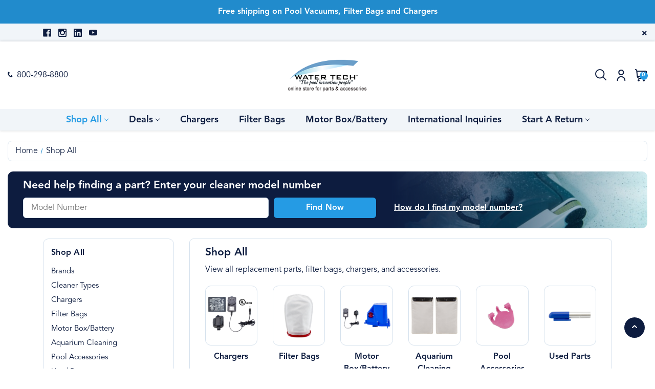

--- FILE ---
content_type: text/html; charset=UTF-8
request_url: https://store.watertechcorp.com/shop-all/
body_size: 62387
content:

<!DOCTYPE html>
<html class="no-js" lang="en">
    <head>
        <title>Shop All - Water Tech Corp</title>
        <link rel="dns-prefetch preconnect" href="https://cdn11.bigcommerce.com/s-9n8vpvz3" crossorigin><link rel="dns-prefetch preconnect" href="https://fonts.googleapis.com/" crossorigin><link rel="dns-prefetch preconnect" href="https://fonts.gstatic.com/" crossorigin>
        <link rel='canonical' href='https://store.watertechcorp.com/shop-all/' /><meta name='platform' content='bigcommerce.stencil' />
        
                <link rel="next" href="https://store.watertechcorp.com/shop-all/?page&#x3D;2"> 


        <link href="https://cdn11.bigcommerce.com/s-9n8vpvz3/product_images/favicon-wt-swoosh_48x48.png?t&#x3D;1588776618" rel="shortcut icon">
        <meta name="viewport" content="width=device-width, initial-scale=1">

        <script>
            document.documentElement.className = document.documentElement.className.replace('no-js', 'js');
        </script>

        <script>
    function browserSupportsAllFeatures() {
        return window.Promise
            && window.fetch
            && window.URL
            && window.URLSearchParams
            && window.WeakMap
            // object-fit support
            && ('objectFit' in document.documentElement.style);
    }

    function loadScript(src) {
        var js = document.createElement('script');
        js.src = src;
        js.onerror = function () {
            console.error('Failed to load polyfill script ' + src);
        };
        document.head.appendChild(js);
    }

    if (!browserSupportsAllFeatures()) {
        loadScript('https://cdn11.bigcommerce.com/s-9n8vpvz3/stencil/fb97fcd0-a85a-013e-062c-666f67515a78/e/c877b060-5432-013d-2abf-02af7ac2f556/dist/theme-bundle.polyfills.js');
    }
</script>
        <script>window.consentManagerTranslations = `{"locale":"en","locales":{"consent_manager.data_collection_warning":"en","consent_manager.accept_all_cookies":"en","consent_manager.gdpr_settings":"en","consent_manager.data_collection_preferences":"en","consent_manager.manage_data_collection_preferences":"en","consent_manager.use_data_by_cookies":"en","consent_manager.data_categories_table":"en","consent_manager.allow":"en","consent_manager.accept":"en","consent_manager.deny":"en","consent_manager.dismiss":"en","consent_manager.reject_all":"en","consent_manager.category":"en","consent_manager.purpose":"en","consent_manager.functional_category":"en","consent_manager.functional_purpose":"en","consent_manager.analytics_category":"en","consent_manager.analytics_purpose":"en","consent_manager.targeting_category":"en","consent_manager.advertising_category":"en","consent_manager.advertising_purpose":"en","consent_manager.essential_category":"en","consent_manager.esential_purpose":"en","consent_manager.yes":"en","consent_manager.no":"en","consent_manager.not_available":"en","consent_manager.cancel":"en","consent_manager.save":"en","consent_manager.back_to_preferences":"en","consent_manager.close_without_changes":"en","consent_manager.unsaved_changes":"en","consent_manager.by_using":"en","consent_manager.agree_on_data_collection":"en","consent_manager.change_preferences":"en","consent_manager.cancel_dialog_title":"en","consent_manager.privacy_policy":"en","consent_manager.allow_category_tracking":"en","consent_manager.disallow_category_tracking":"en"},"translations":{"consent_manager.data_collection_warning":"We use cookies (and other similar technologies) to collect data to improve your shopping experience.","consent_manager.accept_all_cookies":"Accept All Cookies","consent_manager.gdpr_settings":"Settings","consent_manager.data_collection_preferences":"Website Data Collection Preferences","consent_manager.manage_data_collection_preferences":"Manage Website Data Collection Preferences","consent_manager.use_data_by_cookies":" uses data collected by cookies and JavaScript libraries to improve your shopping experience.","consent_manager.data_categories_table":"The table below outlines how we use this data by category. To opt out of a category of data collection, select 'No' and save your preferences.","consent_manager.allow":"Allow","consent_manager.accept":"Accept","consent_manager.deny":"Deny","consent_manager.dismiss":"Dismiss","consent_manager.reject_all":"Reject all","consent_manager.category":"Category","consent_manager.purpose":"Purpose","consent_manager.functional_category":"Functional","consent_manager.functional_purpose":"Enables enhanced functionality, such as videos and live chat. If you do not allow these, then some or all of these functions may not work properly.","consent_manager.analytics_category":"Analytics","consent_manager.analytics_purpose":"Provide statistical information on site usage, e.g., web analytics so we can improve this website over time.","consent_manager.targeting_category":"Targeting","consent_manager.advertising_category":"Advertising","consent_manager.advertising_purpose":"Used to create profiles or personalize content to enhance your shopping experience.","consent_manager.essential_category":"Essential","consent_manager.esential_purpose":"Essential for the site and any requested services to work, but do not perform any additional or secondary function.","consent_manager.yes":"Yes","consent_manager.no":"No","consent_manager.not_available":"N/A","consent_manager.cancel":"Cancel","consent_manager.save":"Save","consent_manager.back_to_preferences":"Back to Preferences","consent_manager.close_without_changes":"You have unsaved changes to your data collection preferences. Are you sure you want to close without saving?","consent_manager.unsaved_changes":"You have unsaved changes","consent_manager.by_using":"By using our website, you're agreeing to our","consent_manager.agree_on_data_collection":"By using our website, you're agreeing to the collection of data as described in our ","consent_manager.change_preferences":"You can change your preferences at any time","consent_manager.cancel_dialog_title":"Are you sure you want to cancel?","consent_manager.privacy_policy":"Privacy Policy","consent_manager.allow_category_tracking":"Allow [CATEGORY_NAME] tracking","consent_manager.disallow_category_tracking":"Disallow [CATEGORY_NAME] tracking"}}`;</script>

        <script>
            window.lazySizesConfig = window.lazySizesConfig || {};
            window.lazySizesConfig.loadMode = 1;
        </script>
        <script async src="https://cdn11.bigcommerce.com/s-9n8vpvz3/stencil/fb97fcd0-a85a-013e-062c-666f67515a78/e/c877b060-5432-013d-2abf-02af7ac2f556/dist/theme-bundle.head_async.js"></script>
        
        <link href="https://fonts.googleapis.com/css?family=Montserrat:700,500&display=block" rel="stylesheet">
        
        <script async src="https://cdn11.bigcommerce.com/s-9n8vpvz3/stencil/fb97fcd0-a85a-013e-062c-666f67515a78/e/c877b060-5432-013d-2abf-02af7ac2f556/dist/theme-bundle.font.js"></script>

        <link data-stencil-stylesheet href="https://cdn11.bigcommerce.com/s-9n8vpvz3/stencil/fb97fcd0-a85a-013e-062c-666f67515a78/e/c877b060-5432-013d-2abf-02af7ac2f556/css/theme-937d45c0-cc81-013e-c148-1e6a410aeef2.css" rel="stylesheet">

        <!-- Start Tracking Code for analytics_googleanalytics -->

<script src="https://cdn.weglot.com/weglot_bigcommerce.js"></script>
<script>
 Weglot.setup({
  api_key: "wg_e7067bc60cf90352e2f75d71a988d136",
  originalLanguage: "en",
  destinationLanguages : "cs,nl,fr,de,it,pt,es,sv",
  styleOpt : { fullname : 1 , withname : 1 , is_dropdown : 1 , classF : "wg-flags flag-1 " },
  exceptions : "",
  autoSwitch : 0,
 });
</script>


<style>
.dynamic-form-field.dynamic-form-field--company {
    display: none;
}
</style>

<!-- End Tracking Code for analytics_googleanalytics -->

<!-- Start Tracking Code for analytics_googleanalytics4 -->

<script data-cfasync="false" src="https://cdn11.bigcommerce.com/shared/js/google_analytics4_bodl_subscribers-358423becf5d870b8b603a81de597c10f6bc7699.js" integrity="sha256-gtOfJ3Avc1pEE/hx6SKj/96cca7JvfqllWA9FTQJyfI=" crossorigin="anonymous"></script>
<script data-cfasync="false">
  (function () {
    window.dataLayer = window.dataLayer || [];

    function gtag(){
        dataLayer.push(arguments);
    }

    function initGA4(event) {
         function setupGtag() {
            function configureGtag() {
                gtag('js', new Date());
                gtag('set', 'developer_id.dMjk3Nj', true);
                gtag('config', 'G-BHMT64DFZX');
            }

            var script = document.createElement('script');

            script.src = 'https://www.googletagmanager.com/gtag/js?id=G-BHMT64DFZX';
            script.async = true;
            script.onload = configureGtag;

            document.head.appendChild(script);
        }

        setupGtag();

        if (typeof subscribeOnBodlEvents === 'function') {
            subscribeOnBodlEvents('G-BHMT64DFZX', false);
        }

        window.removeEventListener(event.type, initGA4);
    }

    

    var eventName = document.readyState === 'complete' ? 'consentScriptsLoaded' : 'DOMContentLoaded';
    window.addEventListener(eventName, initGA4, false);
  })()
</script>

<!-- End Tracking Code for analytics_googleanalytics4 -->

<!-- Start Tracking Code for analytics_siteverification -->

<meta name="google-site-verification" content="kQWUglmMskhNXslRwhd46e0sOmNUBjmqkiJjMU2bHYI" />

<!-- End Tracking Code for analytics_siteverification -->


<script type="text/javascript" src="https://checkout-sdk.bigcommerce.com/v1/loader.js" defer ></script>
<script type="text/javascript">
(function(d, src, c) { var t=d.scripts[d.scripts.length - 1],s=d.createElement('script');s.id='la_x2s6df8d';s.async=true;s.src=src;s.onload=s.onreadystatechange=function(){var rs=this.readyState;if(rs&&(rs!='complete')&&(rs!='loaded')){return;}c(this);};t.parentElement.insertBefore(s,t.nextSibling);})(document,
'https://watertechcorp.ladesk.com/scripts/track.js',
function(e){ LiveAgent.createButton('287be55a', e); });
</script>
<script type="text/javascript">
var BCData = {};
</script>
<script type="text/javascript">
    jQuery(function(){
   jQuery('#FormField_7_input').change(function() {
f_val = this.value.replace(/[^0-9]/g, "");
this.value = f_val.slice(0,3)+"-"+f_val.slice(3,6)+"-"+f_val.slice(6);
}); 
  });  
</script><!-- Google Tag Manager -->
<script>(function(w,d,s,l,i){w[l]=w[l]||[];w[l].push({'gtm.start':
new Date().getTime(),event:'gtm.js'});var f=d.getElementsByTagName(s)[0],
j=d.createElement(s),dl=l!='dataLayer'?'&l='+l:'';j.async=true;j.src=
'https://www.googletagmanager.com/gtm.js?id='+i+dl;f.parentNode.insertBefore(j,f);
})(window,document,'script','dataLayer','GTM-ZDBM');</script>
<!-- End Google Tag Manager -->
<!-- TikTok Pixel Code Start: Initialization Script & Page Event -->
<script>
!function (w, d, t) {
  w.TiktokAnalyticsObject=t;var ttq=w[t]=w[t]||[];ttq.methods=["page","track","identify","instances","debug","on","off","once","ready","alias","group","enableCookie","disableCookie"],ttq.setAndDefer=function(t,e){t[e]=function(){t.push([e].concat(Array.prototype.slice.call(arguments,0)))}};for(var i=0;i<ttq.methods.length;i++)ttq.setAndDefer(ttq,ttq.methods[i]);ttq.instance=function(t){for(var e=ttq._i[t]||[],n=0;n<ttq.methods.length;n++)ttq.setAndDefer(e,ttq.methods[n]);return e},ttq.load=function(e,n){var i="https://analytics.tiktok.com/i18n/pixel/events.js";ttq._i=ttq._i||{},ttq._i[e]=[],ttq._i[e]._u=i,ttq._t=ttq._t||{},ttq._t[e]=+new Date,ttq._o=ttq._o||{},ttq._o[e]=n||{},ttq._partner=ttq._partner||"BigCommerce";var o=document.createElement("script");o.type="text/javascript",o.async=!0,o.src=i+"?sdkid="+e+"&lib="+t;var a=document.getElementsByTagName("script")[0];a.parentNode.insertBefore(o,a)};

  ttq.load('D45QGIRC77U69K48B420');
  ttq.page();
}(window, document, 'ttq');

if (typeof BODL === 'undefined') {
  // https://developer.bigcommerce.com/theme-objects/breadcrumbs
  
  // https://developer.bigcommerce.com/theme-objects/brand
  
  // https://developer.bigcommerce.com/theme-objects/category
  
  
  // https://developer.bigcommerce.com/theme-objects/product
  
  
  
  
  
  
  
  // https://developer.bigcommerce.com/theme-objects/products
  
  // https://developer.bigcommerce.com/theme-objects/product_results
  
  // https://developer.bigcommerce.com/theme-objects/order
  
  // https://developer.bigcommerce.com/theme-objects/wishlist
  
  // https://developer.bigcommerce.com/theme-objects/wishlist
  
  // https://developer.bigcommerce.com/theme-objects/cart
  // (Fetching selective cart data to prevent additional payment button object html from causing JS parse error)
  
  
  
  // https://developer.bigcommerce.com/theme-objects/customer
  var BODL = JSON.parse("{\"breadcrumbs\":[{\"url\":\"https://store.watertechcorp.com/\",\"name\":\"Home\"},{\"name\":\"Shop All\",\"url\":\"https://store.watertechcorp.com/shop-all/\"}],\"categoryProducts\":[{\"id\":468,\"sku\":\"P40X003KTG3\",\"name\":\"P40X003KTG3 - Motor Box and Wall Charger Kit for Pro 1000, Pro 2000 and Precision V10\",\"url\":\"https://store.watertechcorp.com/p40x003ktg3-motor-box-and-wall-charger-kit-for-pro-1000-pro-2000-and-precision-v10/\",\"brand\":null,\"availability\":\"\",\"summary\":\"P40X003G3 - Motor Box and Wall Charger Kit for Pro 1000 (SKU# 40050QL), Pro 2000 (SKU# 41050QL) and Precision V10 (SKU# 50050PL)\",\"image\":{\"data\":\"https://cdn11.bigcommerce.com/s-9n8vpvz3/images/stencil/{:size}/products/468/1186/pool-blaster-pro-motor-box-battery-P40X003G3-water-tech-precesion-replacement-parts__98884.1765379420.jpg?c=2\",\"alt\":\"P40X003KTG3 - Motor Box and Wall Charger Kit for Pro 1000, Pro 2000 and Precision V10\"},\"qty_in_cart\":0,\"pre_order\":false,\"has_options\":true,\"show_cart_action\":true,\"stock_level\":null,\"low_stock_level\":null,\"weight\":{\"formatted\":\"3.80 LBS\",\"value\":3.8},\"demo\":false,\"date_added\":\"10th Dec 2025\",\"add_to_wishlist_url\":\"/wishlist.php?action=add&product_id=468\",\"custom_fields\":null,\"images\":[{\"data\":\"https://cdn11.bigcommerce.com/s-9n8vpvz3/images/stencil/{:size}/products/468/1186/pool-blaster-pro-motor-box-battery-P40X003G3-water-tech-precesion-replacement-parts__98884.1765379420.jpg?c=2\",\"alt\":\"P40X003KTG3 - Motor Box and Wall Charger Kit for Pro 1000, Pro 2000 and Precision V10\"},{\"data\":\"https://cdn11.bigcommerce.com/s-9n8vpvz3/images/stencil/{:size}/products/468/1185/pool-blaster-pro-motor-box-battery-P40X003G3-water-tech-precesion-battery-replacement-parts-__91605.1765379420.jpg?c=2\",\"alt\":\"P40X003KTG3 - Motor Box and Wall Charger Kit for Pro 1000, Pro 2000 and Precision V10\"}],\"rating\":0,\"num_reviews\":0,\"price\":{\"without_tax\":{\"formatted\":\"$99.99\",\"value\":99.99,\"currency\":\"USD\"},\"tax_label\":\"Tax\",\"sale_price_without_tax\":{\"formatted\":\"$99.99\",\"value\":99.99,\"currency\":\"USD\"},\"non_sale_price_without_tax\":{\"formatted\":\"$134.99\",\"value\":134.99,\"currency\":\"USD\"}},\"category\":[\"Shop All/Motor Box/Battery\"]},{\"id\":467,\"sku\":\"P20X022XFG2\",\"name\":\"P20X022XFG2 - Xtreme Multilayer Filter Bag for Catfish (Gen 2) 20150CL\",\"url\":\"https://store.watertechcorp.com/p20x022xfg2-xtreme-multilayer-filter-bag-for-catfish-gen-2-20150cl/\",\"brand\":null,\"availability\":\"\",\"summary\":\"P20X022XFG2 - Xtreme Multilayer Filter Bag for Catfish (Gen 2)\",\"image\":{\"data\":\"https://cdn11.bigcommerce.com/s-9n8vpvz3/images/stencil/{:size}/products/467/1165/P20X022XFG2-1__34662.1760549079.jpg?c=2\",\"alt\":\"P20X022XFG2 - Xtreme Multilayer Filter Bag for Catfish (Gen 2) 20150CL\"},\"qty_in_cart\":0,\"pre_order\":false,\"has_options\":false,\"show_cart_action\":true,\"stock_level\":null,\"low_stock_level\":null,\"weight\":{\"formatted\":\"0.25 LBS\",\"value\":0.25},\"demo\":false,\"date_added\":\"3rd Oct 2025\",\"add_to_wishlist_url\":\"/wishlist.php?action=add&product_id=467\",\"custom_fields\":null,\"images\":[{\"data\":\"https://cdn11.bigcommerce.com/s-9n8vpvz3/images/stencil/{:size}/products/467/1165/P20X022XFG2-1__34662.1760549079.jpg?c=2\",\"alt\":\"P20X022XFG2 - Xtreme Multilayer Filter Bag for Catfish (Gen 2) 20150CL\"},{\"data\":\"https://cdn11.bigcommerce.com/s-9n8vpvz3/images/stencil/{:size}/products/467/1166/P20X022XFG2_-_Compatibility__20831.1760549079.jpg?c=2\",\"alt\":\"P20X022XFG2 - Xtreme Multilayer Filter Bag for Catfish (Gen 2) 20150CL\"},{\"data\":\"https://cdn11.bigcommerce.com/s-9n8vpvz3/images/stencil/{:size}/products/467/1169/P20X022XFG2_with_Dims_2__87104.1760549079.png?c=2\",\"alt\":\"P20X022XFG2 - Xtreme Multilayer Filter Bag for Catfish (Gen 2) 20150CL\"},{\"data\":\"https://cdn11.bigcommerce.com/s-9n8vpvz3/images/stencil/{:size}/products/467/1164/P20X022XFG2_with_Dims__83823.1760549079.png?c=2\",\"alt\":\"P20X022XFG2 - Xtreme Multilayer Filter Bag for Catfish (Gen 2) 20150CL\"},{\"data\":\"https://cdn11.bigcommerce.com/s-9n8vpvz3/images/stencil/{:size}/products/467/1168/P20X022XFG2-3__52180.1760549079.jpg?c=2\",\"alt\":\"P20X022XFG2 - Xtreme Multilayer Filter Bag for Catfish (Gen 2) 20150CL\"}],\"rating\":0,\"num_reviews\":0,\"price\":{\"without_tax\":{\"formatted\":\"$11.24\",\"value\":11.24,\"currency\":\"USD\"},\"tax_label\":\"Tax\",\"sale_price_without_tax\":{\"formatted\":\"$11.24\",\"value\":11.24,\"currency\":\"USD\"},\"non_sale_price_without_tax\":{\"formatted\":\"$14.99\",\"value\":14.99,\"currency\":\"USD\"}},\"add_to_cart_url\":\"https://store.watertechcorp.com/cart.php?action=add&product_id=467\",\"category\":[\"Shop All/Brands/Pool Blaster Pool Vacuums\",\"Shop All/Filter Bags\",\"Shop All/Brands/Pool Blaster Pool Vacuums/Pool Blaster Catfish (Gen 2)\",\"Find By Model/20150CL\",\"Deals/Filter Bag Sale\"]},{\"id\":466,\"sku\":\"35250FLS\",\"name\":\"Pool Blaster Pulse XL 350 Cordless Pool Vacuum\",\"url\":\"https://store.watertechcorp.com/pool-blaster-pulse-xl-350-cordless-pool-vacuum/\",\"brand\":null,\"availability\":\"\",\"summary\":\"\\r\\n&nbsp;The Pulse XL 350 makes pool cleaning effortless, even for first-timers.\\r\\nThe Pulse XL 350 is the most powerful, high-capacity residential cordless manual pool vacuum we offer&mdash;designed for pool owners who demand total control, fast results,...\",\"image\":{\"data\":\"https://cdn11.bigcommerce.com/s-9n8vpvz3/images/stencil/{:size}/products/466/1139/800__36115.1754937326.png?c=2\",\"alt\":\"Pool Blaster Pulse XL 350 Cordless Pool Vacuum\"},\"qty_in_cart\":0,\"pre_order\":false,\"has_options\":false,\"show_cart_action\":true,\"stock_level\":null,\"low_stock_level\":null,\"weight\":{\"formatted\":\"6.70 LBS\",\"value\":6.7},\"demo\":false,\"date_added\":\"11th Aug 2025\",\"add_to_wishlist_url\":\"/wishlist.php?action=add&product_id=466\",\"custom_fields\":null,\"images\":[{\"data\":\"https://cdn11.bigcommerce.com/s-9n8vpvz3/images/stencil/{:size}/products/466/1139/800__36115.1754937326.png?c=2\",\"alt\":\"Pool Blaster Pulse XL 350 Cordless Pool Vacuum\"},{\"data\":\"https://cdn11.bigcommerce.com/s-9n8vpvz3/images/stencil/{:size}/products/466/1140/800__07943.1754937420.png?c=2\",\"alt\":\"Pool Blaster Pulse XL 350 Cordless Pool Vacuum\"},{\"data\":\"https://cdn11.bigcommerce.com/s-9n8vpvz3/images/stencil/{:size}/products/466/1141/800__97605.1754937420.png?c=2\",\"alt\":\"Pool Blaster Pulse XL 350 Cordless Pool Vacuum\"},{\"data\":\"https://cdn11.bigcommerce.com/s-9n8vpvz3/images/stencil/{:size}/products/466/1142/800__23268.1754937420.png?c=2\",\"alt\":\"Pool Blaster Pulse XL 350 Cordless Pool Vacuum\"},{\"data\":\"https://cdn11.bigcommerce.com/s-9n8vpvz3/images/stencil/{:size}/products/466/1143/800__53394.1754937420.png?c=2\",\"alt\":\"Pool Blaster Pulse XL 350 Cordless Pool Vacuum\"}],\"rating\":0,\"num_reviews\":0,\"price\":{\"without_tax\":{\"formatted\":\"$194.99\",\"value\":194.99,\"currency\":\"USD\"},\"tax_label\":\"Tax\",\"sale_price_without_tax\":{\"formatted\":\"$194.99\",\"value\":194.99,\"currency\":\"USD\"},\"non_sale_price_without_tax\":{\"formatted\":\"$299.99\",\"value\":299.99,\"currency\":\"USD\"}},\"add_to_cart_url\":\"https://store.watertechcorp.com/cart.php?action=add&product_id=466\",\"category\":[\"hidden\",\"Shop All/Cleaner Types/Hand-Held Pool & Spa Vacuums\",\"Deals\",\"Deals/Inground Pool Vacuum Sale\"]},{\"id\":463,\"sku\":\"60A0107\",\"name\":\"Pool Blaster Pool Pouch XL - Pool Float Storage Organizer for Toys, Balls, Patio Accessories, 60\\\" Long, 30\\\" Wide\",\"url\":\"https://store.watertechcorp.com/pool-blaster-pool-pouch-xl-pool-float-storage-organizer-for-toys-balls-patio-accessories-60-long-30-wide/\",\"brand\":null,\"availability\":\"\",\"summary\":\"\\r\\n\\r\\nPool Toy Accessory\\r\\n\\r\\n&nbsp;\\r\\n&nbsp;\\r\\n\\r\\nStore all Pool, Patios and Backyard Accessories\\r\\nVersatile extra large pool organizer for floats, balls, inflatable toys, patio accessories and more. The Durable Honeycomb Stitched construction make it ideal...\",\"image\":{\"data\":\"https://cdn11.bigcommerce.com/s-9n8vpvz3/images/stencil/{:size}/products/463/1104/pool-float-storage-toy-organizer-holder-pool-blaster-pool-pouch__13736.1749136436.jpg?c=2\",\"alt\":\"Pool Blaster Pool Pouch XL - Pool Float Storage Organizer for Toys, Balls, Patio Accessories, 60\\\" Long, 30\\\" Wide\"},\"qty_in_cart\":0,\"pre_order\":false,\"has_options\":false,\"show_cart_action\":true,\"stock_level\":null,\"low_stock_level\":null,\"weight\":{\"formatted\":\"2.00 LBS\",\"value\":2},\"demo\":false,\"date_added\":\"5th Jun 2025\",\"add_to_wishlist_url\":\"/wishlist.php?action=add&product_id=463\",\"custom_fields\":[{\"id\":329,\"name\":\"Brands\",\"value\":\"Pool Blaster\"},{\"id\":330,\"name\":\"Cleaner Type\",\"value\":\"Pool Accessories\"}],\"images\":[{\"data\":\"https://cdn11.bigcommerce.com/s-9n8vpvz3/images/stencil/{:size}/products/463/1104/pool-float-storage-toy-organizer-holder-pool-blaster-pool-pouch__13736.1749136436.jpg?c=2\",\"alt\":\"Pool Blaster Pool Pouch XL - Pool Float Storage Organizer for Toys, Balls, Patio Accessories, 60\\\" Long, 30\\\" Wide\"},{\"data\":\"https://cdn11.bigcommerce.com/s-9n8vpvz3/images/stencil/{:size}/products/463/1105/pool-float-storage-toy-organizer-holder-pool-blaster-pool-pouch-above-ground-pool__31523.1749136436.jpg?c=2\",\"alt\":\"Pool Blaster Pool Pouch XL - Pool Float Storage Organizer for Toys, Balls, Patio Accessories, 60\\\" Long, 30\\\" Wide\"},{\"data\":\"https://cdn11.bigcommerce.com/s-9n8vpvz3/images/stencil/{:size}/products/463/1106/pool-float-storage-toy-organizer-holder-pool-blaster-pool-pouch-fence__84096.1749136436.jpg?c=2\",\"alt\":\"Pool Blaster Pool Pouch XL - Pool Float Storage Organizer for Toys, Balls, Patio Accessories, 60\\\" Long, 30\\\" Wide\"},{\"data\":\"https://cdn11.bigcommerce.com/s-9n8vpvz3/images/stencil/{:size}/products/463/1107/pool-float-storage-toy-organizer-holder-pool-blaster-pool-pouch-fence-2_1__23403.1749136436.jpg?c=2\",\"alt\":\"Pool Blaster Pool Pouch XL - Pool Float Storage Organizer for Toys, Balls, Patio Accessories, 60\\\" Long, 30\\\" Wide\"},{\"data\":\"https://cdn11.bigcommerce.com/s-9n8vpvz3/images/stencil/{:size}/products/463/1108/pool-float-storage-toy-organizer-holder-pool-blaster-pool-pouch-pocket__19204.1749136436.jpg?c=2\",\"alt\":\"Pool Blaster Pool Pouch XL - Pool Float Storage Organizer for Toys, Balls, Patio Accessories, 60\\\" Long, 30\\\" Wide\"}],\"rating\":0,\"num_reviews\":0,\"price\":{\"without_tax\":{\"formatted\":\"$34.99\",\"value\":34.99,\"currency\":\"USD\"},\"tax_label\":\"Tax\"},\"add_to_cart_url\":\"https://store.watertechcorp.com/cart.php?action=add&product_id=463\",\"category\":[\"Shop All/Pool Accessories\",\"Shop All/Cleaner Types/Pool Accessories\"]},{\"id\":462,\"sku\":\" 72000RR\",\"name\":\"Pool Blaster CX-300 Cordless Robotic Pool Cleaner\",\"url\":\"https://store.watertechcorp.com/pool-blaster-cx-300-cordless-robotic-pool-cleaner/\",\"brand\":null,\"availability\":\"\",\"summary\":\"\\nPool Blaster&reg; CX-300 Cordless Pool Robot\\nAdvanced cordless residential pool robot for all pool types. The Pool Blaster&reg;&nbsp;CX-300 is a cordless, rechargeable residential pool robot loaded with innovative features. Only Available in the U.S.A...\",\"image\":{\"data\":\"https://cdn11.bigcommerce.com/s-9n8vpvz3/images/stencil/{:size}/products/462/1086/cordless-robotic-pool-cleaner-robot-vacuum-pool-blaster-water-tech__11447.1743695063.jpg?c=2\",\"alt\":\"CX-300 Cordless Robotic Pool Cleaner\"},\"qty_in_cart\":0,\"pre_order\":false,\"has_options\":false,\"show_cart_action\":true,\"stock_level\":null,\"low_stock_level\":null,\"weight\":{\"formatted\":\"24.00 LBS\",\"value\":24},\"demo\":false,\"date_added\":\"3rd Apr 2025\",\"add_to_wishlist_url\":\"/wishlist.php?action=add&product_id=462\",\"custom_fields\":[{\"id\":327,\"name\":\"Brands\",\"value\":\"Pool Blaster\"},{\"id\":328,\"name\":\"Cleaner Type\",\"value\":\"Cordless Robot Pool Cleaners\"}],\"images\":[{\"data\":\"https://cdn11.bigcommerce.com/s-9n8vpvz3/images/stencil/{:size}/products/462/1086/cordless-robotic-pool-cleaner-robot-vacuum-pool-blaster-water-tech__11447.1743695063.jpg?c=2\",\"alt\":\"CX-300 Cordless Robotic Pool Cleaner\"},{\"data\":\"https://cdn11.bigcommerce.com/s-9n8vpvz3/images/stencil/{:size}/products/462/1082/cordless-robotic-pool-cleaner-for-above-ground-pool-blaster-robot-vacuum-water-tech__34281.1743694886.jpg?c=2\",\"alt\":\"Cordless Robotic Pool Cleaner for smaller in-ground and above-ground pools\"},{\"data\":\"https://cdn11.bigcommerce.com/s-9n8vpvz3/images/stencil/{:size}/products/462/1083/cordless-robotic-pool-cleaner-wall-climbing-robot-vacuum-pool-blaster-water-tech__08640.1743694934.jpg?c=2\",\"alt\":\"Wall-climbing Cordless Robotic Pool Cleaner scrubs the wall\"},{\"data\":\"https://cdn11.bigcommerce.com/s-9n8vpvz3/images/stencil/{:size}/products/462/1087/cordless-robotic-pool-cleaner-robot-vacuum-pool-blaster-water-tech-debris__76209.1743694969.jpg?c=2\",\"alt\":\"Cordless Robotic Pool Cleaner collects debris\"},{\"data\":\"https://cdn11.bigcommerce.com/s-9n8vpvz3/images/stencil/{:size}/products/462/1084/cordless-robotic-pool-cleaner-robot-vacuum-pool-blaster-water-tech_-filter__35352.1743694997.jpg?c=2\",\"alt\":\"Cordless Robotic Pool Cleaner with large debris cartridge\"}],\"rating\":0,\"num_reviews\":0,\"price\":{\"without_tax\":{\"formatted\":\"$247.99\",\"value\":247.99,\"currency\":\"USD\"},\"tax_label\":\"Tax\",\"sale_price_without_tax\":{\"formatted\":\"$247.99\",\"value\":247.99,\"currency\":\"USD\"},\"non_sale_price_without_tax\":{\"formatted\":\"$329.99\",\"value\":329.99,\"currency\":\"USD\"}},\"add_to_cart_url\":\"https://store.watertechcorp.com/cart.php?action=add&product_id=462\",\"category\":[\"Shop All/Cleaner Types/Cordless Robot Pool Cleaners\",\"Deals\",\"Deals/Pool Robots Sale\"]},{\"id\":461,\"sku\":\"P32X022CF\",\"name\":\"P32X022CF - 9.5 Inch Cartridge Filter Assembly for Max CG and Volt FX-8 pool vacuums\",\"url\":\"https://store.watertechcorp.com/p32x022cf-9-5-inch-cartridge-filter-assembly-for-max-cg-and-volt-fx-8-pool-vacuums/\",\"brand\":null,\"availability\":\"\",\"summary\":\"The all-new 9.5-Inch Cartridge Filter Assembly for the Volt FX-8 (SKU# 34000KL) and Max Li CG (SKU# 31000KL) units. Ideal for fine particles only (sand, silt, algae, etc.) Features: HIGH-EFFICIENCY FILTRATION: Traps fine debris like sand, algae, and...\",\"image\":{\"data\":\"https://cdn11.bigcommerce.com/s-9n8vpvz3/images/stencil/{:size}/products/461/1081/pool-blaster-max-cg-filter-cartridge-volt-fx-8-water-tech-P32X022CF__53422.1746201706.jpg?c=2\",\"alt\":\"P32X022CF - 9.5 Inch Cartridge Filter Assembly for Max CG and Volt FX-8 pool vacuums\"},\"qty_in_cart\":0,\"pre_order\":false,\"has_options\":false,\"show_cart_action\":true,\"stock_level\":null,\"low_stock_level\":null,\"weight\":{\"formatted\":\"0.34 LBS\",\"value\":0.34},\"demo\":false,\"date_added\":\"2nd Dec 2024\",\"add_to_wishlist_url\":\"/wishlist.php?action=add&product_id=461\",\"custom_fields\":[{\"id\":322,\"name\":\"Brands\",\"value\":\"Pool Blaster\"},{\"id\":323,\"name\":\"Brands\",\"value\":\"Volt\"},{\"id\":324,\"name\":\"Cleaner Type\",\"value\":\"Cordless Pool & Spa Vacuums\"}],\"images\":[{\"data\":\"https://cdn11.bigcommerce.com/s-9n8vpvz3/images/stencil/{:size}/products/461/1081/pool-blaster-max-cg-filter-cartridge-volt-fx-8-water-tech-P32X022CF__53422.1746201706.jpg?c=2\",\"alt\":\"P32X022CF - 9.5 Inch Cartridge Filter Assembly for Max CG and Volt FX-8 pool vacuums\"}],\"rating\":0,\"num_reviews\":0,\"price\":{\"without_tax\":{\"formatted\":\"$11.24\",\"value\":11.24,\"currency\":\"USD\"},\"tax_label\":\"Tax\",\"sale_price_without_tax\":{\"formatted\":\"$11.24\",\"value\":11.24,\"currency\":\"USD\"},\"non_sale_price_without_tax\":{\"formatted\":\"$14.99\",\"value\":14.99,\"currency\":\"USD\"}},\"add_to_cart_url\":\"https://store.watertechcorp.com/cart.php?action=add&product_id=461\",\"category\":[\"Shop All/Filter Bags\",\"Shop All/Brands/Volt/WATER TECH Volt FX-8Li\",\"Shop All/Brands/Pool Blaster Pool Vacuums/Pool Blaster Max Li CG (Gen 2)\",\"Find By Model/34000KL\",\"Find By Model/31000KL\",\"Deals/Filter Bag Sale\"]},{\"id\":460,\"sku\":\"P32X022CF6\",\"name\":\"P32X022CF6 - 6 Inch Cartridge Filter Assembly for Max CG and Volt FX-8 pool vacuums\",\"url\":\"https://store.watertechcorp.com/p32x022cf6-6-inch-cartridge-filter-assembly-for-max-cg-and-volt-fx-8-pool-vacuums/\",\"brand\":null,\"availability\":\"\",\"summary\":\"The all-new 6-Inch Cartridge Filter Assembly for the Volt FX-8 (SKU# 34000KL) and Max Li CG (SKU# 31000KL) units. Ideal for fine particles and larger debris (leaves, twigs, insects, etc.) Features: HIGH-EFFICIENCY FILTRATION: Traps fine debris like sand,...\",\"image\":{\"data\":\"https://cdn11.bigcommerce.com/s-9n8vpvz3/images/stencil/{:size}/products/460/1079/pool-blaster-max-cg-filter-cartridge-volt-fx-8-water-tech-P32X022CF6__48112.1746201706.jpg?c=2\",\"alt\":\"P32X022CF6 - 6 Inch Cartridge Filter Assembly for Max CG and Volt FX-8 pool vacuums\"},\"qty_in_cart\":0,\"pre_order\":false,\"has_options\":false,\"show_cart_action\":true,\"stock_level\":null,\"low_stock_level\":null,\"weight\":{\"formatted\":\"0.27 LBS\",\"value\":0.27},\"demo\":false,\"date_added\":\"2nd Dec 2024\",\"add_to_wishlist_url\":\"/wishlist.php?action=add&product_id=460\",\"custom_fields\":[{\"id\":319,\"name\":\"Brands\",\"value\":\"Pool Blaster\"},{\"id\":320,\"name\":\"Brands\",\"value\":\"Volt\"},{\"id\":321,\"name\":\"Cleaner Type\",\"value\":\"Cordless Pool & Spa Vacuums\"}],\"images\":[{\"data\":\"https://cdn11.bigcommerce.com/s-9n8vpvz3/images/stencil/{:size}/products/460/1079/pool-blaster-max-cg-filter-cartridge-volt-fx-8-water-tech-P32X022CF6__48112.1746201706.jpg?c=2\",\"alt\":\"P32X022CF6 - 6 Inch Cartridge Filter Assembly for Max CG and Volt FX-8 pool vacuums\"}],\"rating\":0,\"num_reviews\":0,\"price\":{\"without_tax\":{\"formatted\":\"$11.24\",\"value\":11.24,\"currency\":\"USD\"},\"tax_label\":\"Tax\",\"sale_price_without_tax\":{\"formatted\":\"$11.24\",\"value\":11.24,\"currency\":\"USD\"},\"non_sale_price_without_tax\":{\"formatted\":\"$14.99\",\"value\":14.99,\"currency\":\"USD\"}},\"add_to_cart_url\":\"https://store.watertechcorp.com/cart.php?action=add&product_id=460\",\"category\":[\"Shop All/Filter Bags\",\"Shop All/Brands/Volt/WATER TECH Volt FX-8Li\",\"Shop All/Brands/Pool Blaster Pool Vacuums/Pool Blaster Max Li CG (Gen 2)\",\"Find By Model/34000KL\",\"Find By Model/31000KL\",\"Deals/Filter Bag Sale\"]},{\"id\":458,\"sku\":\"P40X003G3\",\"name\":\"P40X003G3 - Motor Box for Pro 1000, Pro 2000 and Precision V10\",\"url\":\"https://store.watertechcorp.com/p40x003g3-motor-box-for-pro-1000-pro-2000-and-precision-v10/\",\"brand\":null,\"availability\":\"\",\"summary\":\"P40X003G3 - Motor Box for Pro 1000 (SKU# 40050QL), Pro 2000 (SKU# 41050QL) and Precision V10 (SKU# 50050PL)\",\"image\":{\"data\":\"https://cdn11.bigcommerce.com/s-9n8vpvz3/images/stencil/{:size}/products/458/1073/pool-blaster-pro-motor-box-battery-P40X003G3-water-tech-precesion-replacement-parts__86694.1720550177.jpg?c=2\",\"alt\":\"P40X003G3 - Motor Box for Pro 1000, Pro 2000 and Precision V10\"},\"qty_in_cart\":0,\"pre_order\":false,\"has_options\":false,\"show_cart_action\":true,\"stock_level\":null,\"low_stock_level\":null,\"weight\":{\"formatted\":\"3.19 LBS\",\"value\":3.19},\"demo\":false,\"date_added\":\"9th Jul 2024\",\"add_to_wishlist_url\":\"/wishlist.php?action=add&product_id=458\",\"custom_fields\":null,\"images\":[{\"data\":\"https://cdn11.bigcommerce.com/s-9n8vpvz3/images/stencil/{:size}/products/458/1073/pool-blaster-pro-motor-box-battery-P40X003G3-water-tech-precesion-replacement-parts__86694.1720550177.jpg?c=2\",\"alt\":\"P40X003G3 - Motor Box for Pro 1000, Pro 2000 and Precision V10\"},{\"data\":\"https://cdn11.bigcommerce.com/s-9n8vpvz3/images/stencil/{:size}/products/458/1072/pool-blaster-pro-motor-box-battery-P40X003G3-water-tech-precesion-battery-replacement-parts-__94562.1720550172.jpg?c=2\",\"alt\":\"P40X003G3 - Motor Box for Pro 1000, Pro 2000 and Precision V10\"}],\"rating\":0,\"num_reviews\":0,\"price\":{\"without_tax\":{\"formatted\":\"$99.99\",\"value\":99.99,\"currency\":\"USD\"},\"tax_label\":\"Tax\",\"sale_price_without_tax\":{\"formatted\":\"$99.99\",\"value\":99.99,\"currency\":\"USD\"},\"non_sale_price_without_tax\":{\"formatted\":\"$134.99\",\"value\":134.99,\"currency\":\"USD\"}},\"add_to_cart_url\":\"https://store.watertechcorp.com/cart.php?action=add&product_id=458\",\"category\":[\"Shop All/Motor Box/Battery\",\"Shop All/Brands/Precision/Water Tech Precision 2.0Li\",\"Find By Model/40050QL\",\"Find By Model/41050QL\",\"Deals/Motor Box/Battery Sale\"]},{\"id\":451,\"sku\":\"60A0110\",\"name\":\"Pool Blaster Brush Buddy Swimming Pool Accessory for Cleaning Pool Walls\",\"url\":\"https://store.watertechcorp.com/pool-blaster-brush-buddy-swimming-pool-accessory-for-cleaning-pool-walls/\",\"brand\":null,\"availability\":\"\",\"summary\":\"Features:\\r\\nKEEP POOL WALLS LIKE NEW: Prevent Scale, Stains, Harmful Debris and Etching by regular brushing and maintenance.\\r\\nBRUSHING WITH MORE POWER: Wall brushing accessory helps to keep your pool brush firmly against the pool wall providing superior...\",\"image\":{\"data\":\"https://cdn11.bigcommerce.com/s-9n8vpvz3/images/stencil/{:size}/products/451/1036/swimming-pool-accessory-cleaning-pool-wall-brushing-supplies-pool-cleaning-kits-pool-blaster-longerarm-1__49208.1716551156.jpg?c=2\",\"alt\":\"Pool Blaster Brush Buddy Swimming Pool Accessory for Cleaning Pool Walls\"},\"qty_in_cart\":0,\"pre_order\":false,\"has_options\":false,\"show_cart_action\":true,\"stock_level\":null,\"low_stock_level\":null,\"weight\":{\"formatted\":\"2.00 LBS\",\"value\":2},\"demo\":false,\"date_added\":\"24th May 2024\",\"add_to_wishlist_url\":\"/wishlist.php?action=add&product_id=451\",\"custom_fields\":null,\"images\":[{\"data\":\"https://cdn11.bigcommerce.com/s-9n8vpvz3/images/stencil/{:size}/products/451/1036/swimming-pool-accessory-cleaning-pool-wall-brushing-supplies-pool-cleaning-kits-pool-blaster-longerarm-1__49208.1716551156.jpg?c=2\",\"alt\":\"Pool Blaster Brush Buddy Swimming Pool Accessory for Cleaning Pool Walls\"},{\"data\":\"https://cdn11.bigcommerce.com/s-9n8vpvz3/images/stencil/{:size}/products/451/1037/swimming-pool-accessory-cleaning-pool-wall-brushing-supplies-pool-cleaning-kits-pool-blaster-longerarm-4__56108.1716551156.jpg?c=2\",\"alt\":\"Pool Blaster Brush Buddy Swimming Pool Accessory for Cleaning Pool Walls\"},{\"data\":\"https://cdn11.bigcommerce.com/s-9n8vpvz3/images/stencil/{:size}/products/451/1038/swimming-pool-accessory-cleaning-pool-wall-brushing-supplies-pool-cleaning-kits-pool-blaster-longerarm-3__75639.1716551157.jpg?c=2\",\"alt\":\"Pool Blaster Brush Buddy Swimming Pool Accessory for Cleaning Pool Walls\"},{\"data\":\"https://cdn11.bigcommerce.com/s-9n8vpvz3/images/stencil/{:size}/products/451/1040/swimming-pool-accessory-cleaning-pool-wall-brushing-supplies-pool-cleaning-kits-pool-blaster-longerarm-5__78427.1716551157.jpg?c=2\",\"alt\":\"Pool Blaster Brush Buddy Swimming Pool Accessory for Cleaning Pool Walls\"}],\"rating\":0,\"num_reviews\":0,\"price\":{\"without_tax\":{\"formatted\":\"$29.99\",\"value\":29.99,\"currency\":\"USD\"},\"tax_label\":\"Tax\"},\"add_to_cart_url\":\"https://store.watertechcorp.com/cart.php?action=add&product_id=451\",\"category\":[\"Shop All/Pool Accessories\",\"Shop All/Cleaner Types/Pool Accessories\"]},{\"id\":450,\"sku\":\"10A0021\",\"name\":\"Pool Blaster Spa Vac Plus Cordless Hoseless Spa and Hot Tub Vacuum\",\"url\":\"https://store.watertechcorp.com/pool-blaster-spa-vac-plus-cordless-hoseless-spa-and-hot-tub-vacuum/\",\"brand\":null,\"availability\":\"\",\"summary\":\"\\r\\nPool Blaster&reg; Spa Vac&trade; Plus - Cordless Hoseless Hot Tub Vacuum\\r\\nThe Pool Blaster&reg; Spa Vac&trade; Plus is a compact, convenient, and affordable solution for eliminating fine debris in hot tubs and spas, and reaching tight corners in pools...\",\"image\":{\"data\":\"https://cdn11.bigcommerce.com/s-9n8vpvz3/images/stencil/{:size}/products/450/1033/cordless-hot-tub-vacuum-cleaner-spa-vac-plus-pool-blaster__74504.1716507469.jpg?c=2\",\"alt\":\"Pool Blaster Spa Vac Plus Cordless Hoseless Spa and Hot Tub Vacuum\"},\"qty_in_cart\":0,\"pre_order\":false,\"has_options\":false,\"show_cart_action\":true,\"stock_level\":null,\"low_stock_level\":null,\"weight\":{\"formatted\":\"2.00 LBS\",\"value\":2},\"demo\":false,\"date_added\":\"23rd May 2024\",\"add_to_wishlist_url\":\"/wishlist.php?action=add&product_id=450\",\"custom_fields\":[{\"id\":325,\"name\":\"Brands\",\"value\":\"Pool Blaster\"},{\"id\":326,\"name\":\"Cleaner Type\",\"value\":\"Cordless Pool & Spa Vacuums\"}],\"images\":[{\"data\":\"https://cdn11.bigcommerce.com/s-9n8vpvz3/images/stencil/{:size}/products/450/1033/cordless-hot-tub-vacuum-cleaner-spa-vac-plus-pool-blaster__74504.1716507469.jpg?c=2\",\"alt\":\"Pool Blaster Spa Vac Plus Cordless Hoseless Spa and Hot Tub Vacuum\"},{\"data\":\"https://cdn11.bigcommerce.com/s-9n8vpvz3/images/stencil/{:size}/products/450/1034/cordless-hot-tub-vacuum-cleaner-spa-vac-plus-pool-blaster-2__67164.1716507434.jpg?c=2\",\"alt\":\"Pool Blaster Spa Vac Plus Cordless Hoseless Spa and Hot Tub Vacuum\"},{\"data\":\"https://cdn11.bigcommerce.com/s-9n8vpvz3/images/stencil/{:size}/products/450/1031/cordless-hot-tub-vacuum-cleaner-spa-vac-plus-pool-blaster-4__10696.1716507457.jpg?c=2\",\"alt\":\"Pool Blaster Spa Vac Plus Cordless Hoseless Spa and Hot Tub Vacuum\"},{\"data\":\"https://cdn11.bigcommerce.com/s-9n8vpvz3/images/stencil/{:size}/products/450/1030/cordless-hot-tub-vacuum-cleaner-spa-vac-plus-pool-blaster-3__64715.1716507367.jpg?c=2\",\"alt\":\"Pool Blaster Spa Vac Plus Cordless Hoseless Spa and Hot Tub Vacuum\"},{\"data\":\"https://cdn11.bigcommerce.com/s-9n8vpvz3/images/stencil/{:size}/products/450/1032/cordless-hot-tub-vacuum-cleaner-spa-vac-plus-pool-blaster-5__39513.1716507368.jpg?c=2\",\"alt\":\"Pool Blaster Spa Vac Plus Cordless Hoseless Spa and Hot Tub Vacuum\"}],\"rating\":0,\"num_reviews\":0,\"price\":{\"without_tax\":{\"formatted\":\"$49.99\",\"value\":49.99,\"currency\":\"USD\"},\"tax_label\":\"Tax\"},\"add_to_cart_url\":\"https://store.watertechcorp.com/cart.php?action=add&product_id=450\",\"category\":[\"Shop All/Cleaner Types/Hand-Held Pool & Spa Vacuums\",\"Shop All/Brands/Pool Blaster Pool Vacuums/Pool Blaster Spa Vac Ultra / Spa Vac Plus\",\"Find By Model/10A0001\",\"Find By Model/10A0021\"]},{\"id\":449,\"sku\":\"17051AL\",\"name\":\"Pool Blaster Spa Vac Recharge Cordless Rechargeable Pool and Hot Tub Vacuum\",\"url\":\"https://store.watertechcorp.com/pool-blaster-spa-vac-recharge-cordless-rechargeable-pool-and-hot-tub-vacuum/\",\"brand\":null,\"availability\":\"\",\"summary\":\" Pool Blaster&reg; Spa Vac Recharge - Rechargeable Spa Vacuum Pool Blaster Spa Vac&reg; Recharge pool cleaner for spas &amp; hot tubs. The most compact and convenient rechargeable vacuum for hot tubs and spas. Ideal for dirt, sand &amp; silt, and more...\",\"image\":{\"data\":\"https://cdn11.bigcommerce.com/s-9n8vpvz3/images/stencil/{:size}/products/449/1029/cordless-hot-tub-vacuum-small-pool-vacuum-above-ground-pool-pool-blaster-spa-vac-recharge-1__50966.1716498305.jpg?c=2\",\"alt\":\"Pool Blaster Spa Vac Recharge Cordless Rechargeable Pool and Hot Tub Vacuum\"},\"qty_in_cart\":0,\"pre_order\":false,\"has_options\":false,\"show_cart_action\":true,\"stock_level\":0,\"low_stock_level\":0,\"weight\":{\"formatted\":\"5.00 LBS\",\"value\":5},\"demo\":false,\"date_added\":\"23rd May 2024\",\"add_to_wishlist_url\":\"/wishlist.php?action=add&product_id=449\",\"out_of_stock_message\":\"Out of stock\",\"custom_fields\":null,\"images\":[{\"data\":\"https://cdn11.bigcommerce.com/s-9n8vpvz3/images/stencil/{:size}/products/449/1029/cordless-hot-tub-vacuum-small-pool-vacuum-above-ground-pool-pool-blaster-spa-vac-recharge-1__50966.1716498305.jpg?c=2\",\"alt\":\"Pool Blaster Spa Vac Recharge Cordless Rechargeable Pool and Hot Tub Vacuum\"},{\"data\":\"https://cdn11.bigcommerce.com/s-9n8vpvz3/images/stencil/{:size}/products/449/1028/cordless-hot-tub-vacuum-small-pool-vacuum-above-ground-pool-pool-blaster-spa-vac-recharge-2__53926.1716498314.jpg?c=2\",\"alt\":\"Pool Blaster Spa Vac Recharge Cordless Rechargeable Pool and Hot Tub Vacuum\"},{\"data\":\"https://cdn11.bigcommerce.com/s-9n8vpvz3/images/stencil/{:size}/products/449/1026/cordless-hot-tub-vacuum-small-pool-vacuum-above-ground-pool-pool-blaster-spa-vac-recharge-3__53425.1716498309.jpg?c=2\",\"alt\":\"Pool Blaster Spa Vac Recharge Cordless Rechargeable Pool and Hot Tub Vacuum\"},{\"data\":\"https://cdn11.bigcommerce.com/s-9n8vpvz3/images/stencil/{:size}/products/449/1025/cordless-hot-tub-vacuum-small-pool-vacuum-above-ground-pool-pool-blaster-spa-vac-recharge-4__87721.1716498294.jpg?c=2\",\"alt\":\"Pool Blaster Spa Vac Recharge Cordless Rechargeable Pool and Hot Tub Vacuum\"},{\"data\":\"https://cdn11.bigcommerce.com/s-9n8vpvz3/images/stencil/{:size}/products/449/1027/cordless-hot-tub-vacuum-small-pool-vacuum-above-ground-pool-pool-blaster-spa-vac-recharge-5__71650.1716498294.jpg?c=2\",\"alt\":\"Pool Blaster Spa Vac Recharge Cordless Rechargeable Pool and Hot Tub Vacuum\"}],\"rating\":5,\"num_reviews\":1,\"price\":{\"without_tax\":{\"formatted\":\"$99.99\",\"value\":99.99,\"currency\":\"USD\"},\"tax_label\":\"Tax\"},\"category\":[\"Shop All/Cleaner Types/Hand-Held Pool & Spa Vacuums\"]},{\"id\":448,\"sku\":\"P11A062VTR\",\"name\":\"P11A062VTR - Pole Adapter Assembly for Leaf Vac Recharge and Volt Leaf Vac Recharge\",\"url\":\"https://store.watertechcorp.com/p11a062vtr-pole-adapter-assembly-for-leaf-vac-recharge-and-volt-leaf-vac-recharge/\",\"brand\":null,\"availability\":\"\",\"summary\":\"P11A062VTR - Pole Adapter Assembly for Leaf Vac Recharge (SKU# 11A0000L) and Volt Leaf Vac Recharge (SKU# 11A0060LS)\",\"image\":{\"data\":\"https://cdn11.bigcommerce.com/s-9n8vpvz3/images/stencil/{:size}/products/448/1183/P11A062VTR-1_1__92251.1764005894.jpg?c=2\",\"alt\":\"P11A062VTR - Pole Adapter Assembly for Leaf Vac Recharge and Volt Leaf Vac Recharge\"},\"qty_in_cart\":0,\"pre_order\":false,\"has_options\":false,\"show_cart_action\":true,\"stock_level\":null,\"low_stock_level\":null,\"weight\":{\"formatted\":\"0.21 LBS\",\"value\":0.21},\"demo\":false,\"date_added\":\"2nd May 2024\",\"add_to_wishlist_url\":\"/wishlist.php?action=add&product_id=448\",\"custom_fields\":[{\"id\":316,\"name\":\"Brands\",\"value\":\"Pool Blaster\"},{\"id\":317,\"name\":\"Brands\",\"value\":\"Volt\"},{\"id\":318,\"name\":\"Cleaner Type\",\"value\":\"Leaf Vacuums\"}],\"images\":[{\"data\":\"https://cdn11.bigcommerce.com/s-9n8vpvz3/images/stencil/{:size}/products/448/1183/P11A062VTR-1_1__92251.1764005894.jpg?c=2\",\"alt\":\"P11A062VTR - Pole Adapter Assembly for Leaf Vac Recharge and Volt Leaf Vac Recharge\"},{\"data\":\"https://cdn11.bigcommerce.com/s-9n8vpvz3/images/stencil/{:size}/products/448/1184/P11A062VTR-2_1__59339.1764005894.jpg?c=2\",\"alt\":\"P11A062VTR - Pole Adapter Assembly for Leaf Vac Recharge and Volt Leaf Vac Recharge\"}],\"rating\":0,\"num_reviews\":0,\"price\":{\"without_tax\":{\"formatted\":\"$15.00\",\"value\":15,\"currency\":\"USD\"},\"tax_label\":\"Tax\"},\"add_to_cart_url\":\"https://store.watertechcorp.com/cart.php?action=add&product_id=448\",\"category\":[\"Shop All/Cleaner Types/Leaf Vacuums\",\"Shop All/Brands/Volt/WATER TECH Volt Leaf Vac Recharge\",\"Find By Model/11A0060LS\",\"Find By Model/11A0000L\"]}],\"categoryName\":\"Shop All\",\"products\":[],\"phone\":null,\"email\":null,\"address\":null}");
  
  const countryCodes = new Map([['Australia', 'au'],['New Zealand', 'nz'],['Russia', 'ru'],['Poland', 'pl'],['Czech Republic', 'cz'],['Israel', 'il'],['Romania', 'ro'],['Ukraine', 'ua'],['Japan', 'jp'],['Taiwan', 'tw'],['Ireland', 'ie'],['Austria', 'at'],['Sweden', 'se'],['Netherlands', 'nl'],['Norway', 'no'],['Finland', 'fi'],['Denmark', 'dk'],['Switzerland', 'ch'],['Belgium', 'be'],['Portugal', 'pt'],['Greece', 'gr'],['Germany', 'de'],['United Kingdom', 'gb'],['France', 'fr'],['Spain', 'es'],['Italy', 'it'],['India', 'in'],['South Korea', 'kr'],['Brazil', 'br'],['Mexico', 'mx'],['Argentina', 'ar'],['Chile', 'cl'],['Colombia', 'co'],['Peru', 'pe'],['Saudi Arabia', 'sa'],['Egypt', 'eg'],['United Arab Emirates', 'ae'],['Turkey', 'tr'],['Pakistan', 'pk'],['Morocco', 'ma'],['Iraq', 'iq'],['South Africa', 'za'],['Kuwait', 'kw'],['Oman', 'om'],['Qatar', 'qa'],['Bahrain', 'bh'],['Jordan', 'jo'],['Lebanon', 'lb'],['United States', 'us'],['Canada', 'ca'],['Singapore', 'sg'],['Thailand', 'th'],['Malaysia', 'my'],['Vietnam', 'vn'],['Philippines', 'ph'],['Indonesia', 'id'],['Cambodia', 'kh'],['Belarus', 'by'],['Venezuela', 've']]);
  const stateList = new Map([['Arizona', 'az'],['Alabama', 'al'],['Alaska', 'ak'],['Arkansas', 'ar'],['California', 'ca'],['Colorado', 'co'],['Connecticut', 'ct'],['Delaware', 'de'],['Florida', 'fl'],['Georgia', 'ga'],['Hawaii', 'hi'],['Idaho', 'id'],['Illinois', 'il'],['Indiana', 'in'],['Iowa', 'ia'],['Kansas', 'ks'],['Kentucky', 'ky'],['Louisiana', 'la'],['Maine', 'me'],['Maryland', 'md'],['Massachusetts', 'ma'],['Michigan', 'mi'],['Minnesota', 'mn'],['Mississippi', 'ms'],['Missouri', 'mo'],['Montana', 'mt'],['Nebraska', 'ne'],['Nevada', 'nv'],['New Hampshire', 'nh'],['New Jersey', 'nj'],['New Mexico', 'nm'],['New York', 'ny'],['North Carolina', 'nc'],['North Dakota', 'nd'],['Ohio', 'oh'],['Oklahoma', 'ok'],['Oregon', 'or'],['Pennsylvania', 'pa'],['Rhode Island', 'ri'],['South Carolina', 'sc'],['South Dakota', 'sd'],['Tennessee', 'tn'],['Texas', 'tx'],['Utah', 'ut'],['Vermont', 'vt'],['Virginia', 'va'],['Washington', 'wa'],['West Virginia', 'wv'],['Wisconsin', 'wi'],['Wyoming', 'wy']]);

  if (BODL.categoryName) {
    BODL.category = {
      name: BODL.categoryName,
      products: BODL.categoryProducts,
    }
  }

  if (BODL.productTitle) {
    BODL.product = {
      id: BODL.productId,
      title: BODL.productTitle,
      price: {
        without_tax: {
          currency: BODL.productCurrency,
          value: BODL.productPrice,
        },
      },
    }
  }
}

BODL.getCartItemContentId = (item) => {
  switch(item.type) {
    case 'GiftCertificate':
      return item.type;
      break;
    default:
      return item.product_id;
  }
}

BODL.getQueryParamValue = function (name) {
  var cleanName = name.replace(/[\[]/, '\[').replace(/[\]]/, '\]');
  var regex = new RegExp('[\?&]' + cleanName + '=([^&#]*)');
  var results = regex.exec(window.location.search);
  return results === null ? '' : decodeURIComponent(results[1].replace(/\+/g, ' '));
}

// Advanced Matching
  var phoneNumber = ''
  var email = ''
  var firstName = ''
  var lastName = ''
  var city = ''
  var state = ''
  var country = ''
  var zip = ''
  if (BODL.phone) {
    var phoneNumber = BODL.phone;
    if (BODL.phone.indexOf('+') === -1) {
   // No country code, so default to US code
        phoneNumber = `+1${phoneNumber}`;  
    }
  }

  if (BODL.email) {
    var email = BODL.email
  }
  
  if (BODL.address) {
    if (BODL.address.first_name) {
        firstName = (BODL.address.first_name).toLowerCase()
    }
    
    if (BODL.address.last_name) {
        lastName = (BODL.address.last_name).toLowerCase()
    }
    
    if (BODL.address.city) {
        city = BODL.address.city.replace(/\s+/g, '').toLowerCase();
    }
    
    rg = BODL.address.state;
    if (typeof rg !== 'undefined' && stateList.has(rg)) {
        state = stateList.get(rg);
    }
    
    cn = BODL.address.country
    if (typeof cn !== 'undefined' && countryCodes.has(cn)) {
        country = countryCodes.get(cn)
    }
    
    if (BODL.address.zip) {
        zip = BODL.address.zip
    }
  }
  
  ttq.instance('D45QGIRC77U69K48B420').identify({
    email: email,
    phone_number: phoneNumber,
    first_name: firstName,
    last_name: lastName,
    city: city,
    state: state,
    country: country,
    zip_code: zip})
</script>
<!-- TikTok Pixel Code End: Initialization Script & Page Event -->

<!-- TikTok Pixel Code Start: View Product Content -->
<script>
if (BODL.product) {
  const countryCodes = new Map([['Australia', 'au'],['New Zealand', 'nz'],['Russia', 'ru'],['Poland', 'pl'],['Czech Republic', 'cz'],['Israel', 'il'],['Romania', 'ro'],['Ukraine', 'ua'],['Japan', 'jp'],['Taiwan', 'tw'],['Ireland', 'ie'],['Austria', 'at'],['Sweden', 'se'],['Netherlands', 'nl'],['Norway', 'no'],['Finland', 'fi'],['Denmark', 'dk'],['Switzerland', 'ch'],['Belgium', 'be'],['Portugal', 'pt'],['Greece', 'gr'],['Germany', 'de'],['United Kingdom', 'gb'],['France', 'fr'],['Spain', 'es'],['Italy', 'it'],['India', 'in'],['South Korea', 'kr'],['Brazil', 'br'],['Mexico', 'mx'],['Argentina', 'ar'],['Chile', 'cl'],['Colombia', 'co'],['Peru', 'pe'],['Saudi Arabia', 'sa'],['Egypt', 'eg'],['United Arab Emirates', 'ae'],['Turkey', 'tr'],['Pakistan', 'pk'],['Morocco', 'ma'],['Iraq', 'iq'],['South Africa', 'za'],['Kuwait', 'kw'],['Oman', 'om'],['Qatar', 'qa'],['Bahrain', 'bh'],['Jordan', 'jo'],['Lebanon', 'lb'],['United States', 'us'],['Canada', 'ca'],['Singapore', 'sg'],['Thailand', 'th'],['Malaysia', 'my'],['Vietnam', 'vn'],['Philippines', 'ph'],['Indonesia', 'id'],['Cambodia', 'kh'],['Belarus', 'by'],['Venezuela', 've']]);
  const stateList = new Map([['Arizona', 'az'],['Alabama', 'al'],['Alaska', 'ak'],['Arkansas', 'ar'],['California', 'ca'],['Colorado', 'co'],['Connecticut', 'ct'],['Delaware', 'de'],['Florida', 'fl'],['Georgia', 'ga'],['Hawaii', 'hi'],['Idaho', 'id'],['Illinois', 'il'],['Indiana', 'in'],['Iowa', 'ia'],['Kansas', 'ks'],['Kentucky', 'ky'],['Louisiana', 'la'],['Maine', 'me'],['Maryland', 'md'],['Massachusetts', 'ma'],['Michigan', 'mi'],['Minnesota', 'mn'],['Mississippi', 'ms'],['Missouri', 'mo'],['Montana', 'mt'],['Nebraska', 'ne'],['Nevada', 'nv'],['New Hampshire', 'nh'],['New Jersey', 'nj'],['New Mexico', 'nm'],['New York', 'ny'],['North Carolina', 'nc'],['North Dakota', 'nd'],['Ohio', 'oh'],['Oklahoma', 'ok'],['Oregon', 'or'],['Pennsylvania', 'pa'],['Rhode Island', 'ri'],['South Carolina', 'sc'],['South Dakota', 'sd'],['Tennessee', 'tn'],['Texas', 'tx'],['Utah', 'ut'],['Vermont', 'vt'],['Virginia', 'va'],['Washington', 'wa'],['West Virginia', 'wv'],['Wisconsin', 'wi'],['Wyoming', 'wy']]);

  // Advanced Matching
  var phoneNumber = ''
  var email = ''
  var firstName = ''
  var lastName = ''
  var city = ''
  var state = ''
  var country = ''
  var zip = ''
  if (BODL.phone) {
    var phoneNumber = BODL.phone;
    if (BODL.phone.indexOf('+') === -1) {
   // No country code, so default to US code
        phoneNumber = `+1${phoneNumber}`;  
    }
  }
  
  if (BODL.email) {
    var email = BODL.email
  }
  
  if (BODL.address) {
    if (BODL.address.first_name) {
        firstName = (BODL.address.first_name).toLowerCase()
    }
    
    if (BODL.address.last_name) {
        lastName = (BODL.address.last_name).toLowerCase()
    }
    
    if (BODL.address.city) {
        city = BODL.address.city.replace(/\s+/g, '').toLowerCase();
    }
    
    rg = BODL.address.state;
    if (typeof rg !== 'undefined' && stateList.has(rg)) {
        state = stateList.get(rg);
    }
    
    cn = BODL.address.country
    if (typeof cn !== 'undefined' && countryCodes.has(cn)) {
        country = countryCodes.get(cn)
    }
    
    if (BODL.address.zip) {
        zip = BODL.address.zip
    }
  }
  
  ttq.instance('D45QGIRC77U69K48B420').identify({
    email: email,
    phone_number: phoneNumber,
    first_name: firstName,
    last_name: lastName,
    city: city,
    state: state,
    country: country,
    zip_code: zip})
    
  var productPrice = 0
  var productCurrency = ""
  if (BODL.productCurrencyWithoutTax && BODL.productCurrencyWithoutTax !== "") {
    productPrice = BODL.productPriceWithoutTax
    productCurrency = BODL.productCurrencyWithoutTax
  }
  if (BODL.productCurrencyWithTax && BODL.productCurrencyWithTax !== "") {
    productPrice = BODL.productPriceWithTax
    productCurrency = BODL.productCurrencyWithTax
  }
  //default contentId to productId if sku_id is not found on product 
  var contentID = BODL.productId
  if (BODL.skuId && BODL.skuId !== "") {
    contentID = BODL.skuId
  }
  ttq.instance('D45QGIRC77U69K48B420').track('ViewContent', {
    content_id: contentID,
    content_category: BODL.breadcrumbs[1] ? BODL.breadcrumbs[1].name : '',
    content_name: BODL.product.title,
    content_type: "product_group",
    currency: productCurrency,
    price: productPrice,
    value: productPrice,
  });
}
</script>
<!-- TikTok Pixel Code End: View Product Content -->

<!-- TikTok Pixel Code Start: View Category Content -->
<script>
if (BODL.category) {
  const countryCodes = new Map([['Australia', 'au'],['New Zealand', 'nz'],['Russia', 'ru'],['Poland', 'pl'],['Czech Republic', 'cz'],['Israel', 'il'],['Romania', 'ro'],['Ukraine', 'ua'],['Japan', 'jp'],['Taiwan', 'tw'],['Ireland', 'ie'],['Austria', 'at'],['Sweden', 'se'],['Netherlands', 'nl'],['Norway', 'no'],['Finland', 'fi'],['Denmark', 'dk'],['Switzerland', 'ch'],['Belgium', 'be'],['Portugal', 'pt'],['Greece', 'gr'],['Germany', 'de'],['United Kingdom', 'gb'],['France', 'fr'],['Spain', 'es'],['Italy', 'it'],['India', 'in'],['South Korea', 'kr'],['Brazil', 'br'],['Mexico', 'mx'],['Argentina', 'ar'],['Chile', 'cl'],['Colombia', 'co'],['Peru', 'pe'],['Saudi Arabia', 'sa'],['Egypt', 'eg'],['United Arab Emirates', 'ae'],['Turkey', 'tr'],['Pakistan', 'pk'],['Morocco', 'ma'],['Iraq', 'iq'],['South Africa', 'za'],['Kuwait', 'kw'],['Oman', 'om'],['Qatar', 'qa'],['Bahrain', 'bh'],['Jordan', 'jo'],['Lebanon', 'lb'],['United States', 'us'],['Canada', 'ca'],['Singapore', 'sg'],['Thailand', 'th'],['Malaysia', 'my'],['Vietnam', 'vn'],['Philippines', 'ph'],['Indonesia', 'id'],['Cambodia', 'kh'],['Belarus', 'by'],['Venezuela', 've']]);
  const stateList = new Map([['Arizona', 'az'],['Alabama', 'al'],['Alaska', 'ak'],['Arkansas', 'ar'],['California', 'ca'],['Colorado', 'co'],['Connecticut', 'ct'],['Delaware', 'de'],['Florida', 'fl'],['Georgia', 'ga'],['Hawaii', 'hi'],['Idaho', 'id'],['Illinois', 'il'],['Indiana', 'in'],['Iowa', 'ia'],['Kansas', 'ks'],['Kentucky', 'ky'],['Louisiana', 'la'],['Maine', 'me'],['Maryland', 'md'],['Massachusetts', 'ma'],['Michigan', 'mi'],['Minnesota', 'mn'],['Mississippi', 'ms'],['Missouri', 'mo'],['Montana', 'mt'],['Nebraska', 'ne'],['Nevada', 'nv'],['New Hampshire', 'nh'],['New Jersey', 'nj'],['New Mexico', 'nm'],['New York', 'ny'],['North Carolina', 'nc'],['North Dakota', 'nd'],['Ohio', 'oh'],['Oklahoma', 'ok'],['Oregon', 'or'],['Pennsylvania', 'pa'],['Rhode Island', 'ri'],['South Carolina', 'sc'],['South Dakota', 'sd'],['Tennessee', 'tn'],['Texas', 'tx'],['Utah', 'ut'],['Vermont', 'vt'],['Virginia', 'va'],['Washington', 'wa'],['West Virginia', 'wv'],['Wisconsin', 'wi'],['Wyoming', 'wy']]);
  
  // Advanced Matching
  var phoneNumber = ''
  var email = ''
  var firstName = ''
  var lastName = ''
  var city = ''
  var state = ''
  var country = ''
  var zip = ''
  if (BODL.phone) {
    var phoneNumber = BODL.phone;
    if (BODL.phone.indexOf('+') === -1) {
    // No country code, so default to US code
        phoneNumber = `+1${phoneNumber}`;  
    }
  }
    
  if (BODL.email) {
    var email = BODL.email
  }
  
  if (BODL.address) {
    if (BODL.address.first_name) {
        firstName = (BODL.address.first_name).toLowerCase()
    }
    
    if (BODL.address.last_name) {
        lastName = (BODL.address.last_name).toLowerCase()
    }
    
    if (BODL.address.city) {
        city = BODL.address.city.replace(/\s+/g, '').toLowerCase();
    }
    
    rg = BODL.address.state;
    if (typeof rg !== 'undefined' && stateList.has(rg)) {
        state = stateList.get(rg);
    }
    
    cn = BODL.address.country
    if (typeof cn !== 'undefined' && countryCodes.has(cn)) {
        country = countryCodes.get(cn)
    }
    
    if (BODL.address.zip) {
        zip = BODL.address.zip
    }
  }
  
  ttq.instance('D45QGIRC77U69K48B420').identify({
    email: email,
    phone_number: phoneNumber,
    first_name: firstName,
    last_name: lastName,
    city: city,
    state: state,
    country: country,
    zip_code: zip})
    
  ttq.instance('D45QGIRC77U69K48B420').track('ViewContent', {
    contents: BODL.category.products.map((p) => ({
      content_id: p.id,
      content_category: BODL.category.name,
      content_name: p.name,
      content_type: "product_group"
    }))
  });
}
</script>
<!-- TikTok Pixel Code End: View Category Content -->

<!-- TikTok Pixel Code Start: Add to Wishlist -->
<script>
// This only sends one wishlist product: the one that was just added based on the 'added_product_id' param in the url
if (BODL.wishlist) {
  var productPrice = 0
  var productCurrency = ""
  if (BODL.productCurrencyWithoutTax && BODL.productCurrencyWithoutTax !== "") {
    productPrice = BODL.productPriceWithoutTax
    productCurrency = BODL.productCurrencyWithoutTax
  }
  if (BODL.productCurrencyWithTax && BODL.productCurrencyWithTax !== "") {
    productPrice = BODL.productPriceWithTax
    productCurrency = BODL.productCurrencyWithTax
  }

  var addedWishlistItem = BODL.wishlist.items.filter((i) => i.product_id === parseInt(BODL.getQueryParamValue('added_product_id'))).map((p) => ({
    var contentId = p.product_id
    if (p.sku && p.sku !== "") {
        contentId = p.sku
    }
    content_id: contentId,
    // Commenting out as category data doesn't exist on wishlist items
    // content_category: p.does_not_exist, 
    content_name: p.name,
    content_type: "product_group",
    currency: productCurrency,
    price: productPrice,
    value: productPrice,
  }));
  
  const countryCodes = new Map([['Australia', 'au'],['New Zealand', 'nz'],['Russia', 'ru'],['Poland', 'pl'],['Czech Republic', 'cz'],['Israel', 'il'],['Romania', 'ro'],['Ukraine', 'ua'],['Japan', 'jp'],['Taiwan', 'tw'],['Ireland', 'ie'],['Austria', 'at'],['Sweden', 'se'],['Netherlands', 'nl'],['Norway', 'no'],['Finland', 'fi'],['Denmark', 'dk'],['Switzerland', 'ch'],['Belgium', 'be'],['Portugal', 'pt'],['Greece', 'gr'],['Germany', 'de'],['United Kingdom', 'gb'],['France', 'fr'],['Spain', 'es'],['Italy', 'it'],['India', 'in'],['South Korea', 'kr'],['Brazil', 'br'],['Mexico', 'mx'],['Argentina', 'ar'],['Chile', 'cl'],['Colombia', 'co'],['Peru', 'pe'],['Saudi Arabia', 'sa'],['Egypt', 'eg'],['United Arab Emirates', 'ae'],['Turkey', 'tr'],['Pakistan', 'pk'],['Morocco', 'ma'],['Iraq', 'iq'],['South Africa', 'za'],['Kuwait', 'kw'],['Oman', 'om'],['Qatar', 'qa'],['Bahrain', 'bh'],['Jordan', 'jo'],['Lebanon', 'lb'],['United States', 'us'],['Canada', 'ca'],['Singapore', 'sg'],['Thailand', 'th'],['Malaysia', 'my'],['Vietnam', 'vn'],['Philippines', 'ph'],['Indonesia', 'id'],['Cambodia', 'kh'],['Belarus', 'by'],['Venezuela', 've']]);
  const stateList = new Map([['Arizona', 'az'],['Alabama', 'al'],['Alaska', 'ak'],['Arkansas', 'ar'],['California', 'ca'],['Colorado', 'co'],['Connecticut', 'ct'],['Delaware', 'de'],['Florida', 'fl'],['Georgia', 'ga'],['Hawaii', 'hi'],['Idaho', 'id'],['Illinois', 'il'],['Indiana', 'in'],['Iowa', 'ia'],['Kansas', 'ks'],['Kentucky', 'ky'],['Louisiana', 'la'],['Maine', 'me'],['Maryland', 'md'],['Massachusetts', 'ma'],['Michigan', 'mi'],['Minnesota', 'mn'],['Mississippi', 'ms'],['Missouri', 'mo'],['Montana', 'mt'],['Nebraska', 'ne'],['Nevada', 'nv'],['New Hampshire', 'nh'],['New Jersey', 'nj'],['New Mexico', 'nm'],['New York', 'ny'],['North Carolina', 'nc'],['North Dakota', 'nd'],['Ohio', 'oh'],['Oklahoma', 'ok'],['Oregon', 'or'],['Pennsylvania', 'pa'],['Rhode Island', 'ri'],['South Carolina', 'sc'],['South Dakota', 'sd'],['Tennessee', 'tn'],['Texas', 'tx'],['Utah', 'ut'],['Vermont', 'vt'],['Virginia', 'va'],['Washington', 'wa'],['West Virginia', 'wv'],['Wisconsin', 'wi'],['Wyoming', 'wy']]);
  
  // Advanced Matching
  var phoneNumber = ''
  var email = ''
  var firstName = ''
  var lastName = ''
  var city = ''
  var state = ''
  var country = ''
  var zip = ''
  if (BODL.phone) {
    var phoneNumber = BODL.phone;
    if (BODL.phone.indexOf('+') === -1) {
   // No country code, so default to US code
        phoneNumber = `+1${phoneNumber}`;  
    }
  }

  if (BODL.email) {
    var email = BODL.email
  }
  
  if (BODL.address) {
    if (BODL.address.first_name) {
        firstName = (BODL.address.first_name).toLowerCase()
    }
    
    if (BODL.address.last_name) {
        lastName = (BODL.address.last_name).toLowerCase()
    }
    
    if (BODL.address.city) {
        city = BODL.address.city.replace(/\s+/g, '').toLowerCase();
    }
    
    rg = BODL.address.state;
    if (typeof rg !== 'undefined' && stateList.has(rg)) {
        state = stateList.get(rg);
    }
    
    cn = BODL.address.country
    if (typeof cn !== 'undefined' && countryCodes.has(cn)) {
        country = countryCodes.get(cn)
    }
    
    if (BODL.address.zip) {
        zip = BODL.address.zip
    }
  }
  
  ttq.instance('D45QGIRC77U69K48B420').identify({
    email: email,
    phone_number: phoneNumber,
    first_name: firstName,
    last_name: lastName,
    city: city,
    state: state,
    country: country,
    zip_code: zip})
  
  ttq.instance('D45QGIRC77U69K48B420').track('AddToWishlist', addedWishlistItem[0]);
}
</script>
<!-- TikTok Pixel Code End: Add to Wishlist -->

<!-- TikTok Pixel Code Start: Subscribe to Newsletter -->
<script>
if (window.location.pathname.indexOf('/subscribe.php') === 0 && BODL.getQueryParamValue('result') === 'success') {
  const countryCodes = new Map([['Australia', 'au'],['New Zealand', 'nz'],['Russia', 'ru'],['Poland', 'pl'],['Czech Republic', 'cz'],['Israel', 'il'],['Romania', 'ro'],['Ukraine', 'ua'],['Japan', 'jp'],['Taiwan', 'tw'],['Ireland', 'ie'],['Austria', 'at'],['Sweden', 'se'],['Netherlands', 'nl'],['Norway', 'no'],['Finland', 'fi'],['Denmark', 'dk'],['Switzerland', 'ch'],['Belgium', 'be'],['Portugal', 'pt'],['Greece', 'gr'],['Germany', 'de'],['United Kingdom', 'gb'],['France', 'fr'],['Spain', 'es'],['Italy', 'it'],['India', 'in'],['South Korea', 'kr'],['Brazil', 'br'],['Mexico', 'mx'],['Argentina', 'ar'],['Chile', 'cl'],['Colombia', 'co'],['Peru', 'pe'],['Saudi Arabia', 'sa'],['Egypt', 'eg'],['United Arab Emirates', 'ae'],['Turkey', 'tr'],['Pakistan', 'pk'],['Morocco', 'ma'],['Iraq', 'iq'],['South Africa', 'za'],['Kuwait', 'kw'],['Oman', 'om'],['Qatar', 'qa'],['Bahrain', 'bh'],['Jordan', 'jo'],['Lebanon', 'lb'],['United States', 'us'],['Canada', 'ca'],['Singapore', 'sg'],['Thailand', 'th'],['Malaysia', 'my'],['Vietnam', 'vn'],['Philippines', 'ph'],['Indonesia', 'id'],['Cambodia', 'kh'],['Belarus', 'by'],['Venezuela', 've']]);
  const stateList = new Map([['Arizona', 'az'],['Alabama', 'al'],['Alaska', 'ak'],['Arkansas', 'ar'],['California', 'ca'],['Colorado', 'co'],['Connecticut', 'ct'],['Delaware', 'de'],['Florida', 'fl'],['Georgia', 'ga'],['Hawaii', 'hi'],['Idaho', 'id'],['Illinois', 'il'],['Indiana', 'in'],['Iowa', 'ia'],['Kansas', 'ks'],['Kentucky', 'ky'],['Louisiana', 'la'],['Maine', 'me'],['Maryland', 'md'],['Massachusetts', 'ma'],['Michigan', 'mi'],['Minnesota', 'mn'],['Mississippi', 'ms'],['Missouri', 'mo'],['Montana', 'mt'],['Nebraska', 'ne'],['Nevada', 'nv'],['New Hampshire', 'nh'],['New Jersey', 'nj'],['New Mexico', 'nm'],['New York', 'ny'],['North Carolina', 'nc'],['North Dakota', 'nd'],['Ohio', 'oh'],['Oklahoma', 'ok'],['Oregon', 'or'],['Pennsylvania', 'pa'],['Rhode Island', 'ri'],['South Carolina', 'sc'],['South Dakota', 'sd'],['Tennessee', 'tn'],['Texas', 'tx'],['Utah', 'ut'],['Vermont', 'vt'],['Virginia', 'va'],['Washington', 'wa'],['West Virginia', 'wv'],['Wisconsin', 'wi'],['Wyoming', 'wy']]);
  
  // Advanced Matching
  var phoneNumber = ''
  var email = ''
  var firstName = ''
  var lastName = ''
  var city = ''
  var state = ''
  var country = ''
  var zip = ''
  if (BODL.phone) {
    var phoneNumber = BODL.phone;
    if (BODL.phone.indexOf('+') === -1) {
   // No country code, so default to US code
        phoneNumber = `+1${phoneNumber}`;  
    }
  }

  if (BODL.email) {
    var email = BODL.email
  }
  
  if (BODL.address) {
    if (BODL.address.first_name) {
        firstName = (BODL.address.first_name).toLowerCase()
    }
    
    if (BODL.address.last_name) {
        lastName = (BODL.address.last_name).toLowerCase()
    }
    
    if (BODL.address.city) {
        city = BODL.address.city.replace(/\s+/g, '').toLowerCase();
    }
    
    rg = BODL.address.state;
    if (typeof rg !== 'undefined' && stateList.has(rg)) {
        state = stateList.get(rg);
    }
    
    cn = BODL.address.country
    if (typeof cn !== 'undefined' && countryCodes.has(cn)) {
        country = countryCodes.get(cn)
    }
    
    if (BODL.address.zip) {
        zip = BODL.address.zip
    }
  }
  
  ttq.instance('D45QGIRC77U69K48B420').identify({
    email: email,
    phone_number: phoneNumber,
    first_name: firstName,
    last_name: lastName,
    city: city,
    state: state,
    country: country,
    zip_code: zip})

  ttq.instance('D45QGIRC77U69K48B420').track('Subscribe');
}
</script>
<!-- TikTok Pixel Code End: Subscribe to Newsletter -->

<!-- TikTok Pixel Code Start: Search -->
<script>
if (BODL.search) {
  const countryCodes = new Map([['Australia', 'au'],['New Zealand', 'nz'],['Russia', 'ru'],['Poland', 'pl'],['Czech Republic', 'cz'],['Israel', 'il'],['Romania', 'ro'],['Ukraine', 'ua'],['Japan', 'jp'],['Taiwan', 'tw'],['Ireland', 'ie'],['Austria', 'at'],['Sweden', 'se'],['Netherlands', 'nl'],['Norway', 'no'],['Finland', 'fi'],['Denmark', 'dk'],['Switzerland', 'ch'],['Belgium', 'be'],['Portugal', 'pt'],['Greece', 'gr'],['Germany', 'de'],['United Kingdom', 'gb'],['France', 'fr'],['Spain', 'es'],['Italy', 'it'],['India', 'in'],['South Korea', 'kr'],['Brazil', 'br'],['Mexico', 'mx'],['Argentina', 'ar'],['Chile', 'cl'],['Colombia', 'co'],['Peru', 'pe'],['Saudi Arabia', 'sa'],['Egypt', 'eg'],['United Arab Emirates', 'ae'],['Turkey', 'tr'],['Pakistan', 'pk'],['Morocco', 'ma'],['Iraq', 'iq'],['South Africa', 'za'],['Kuwait', 'kw'],['Oman', 'om'],['Qatar', 'qa'],['Bahrain', 'bh'],['Jordan', 'jo'],['Lebanon', 'lb'],['United States', 'us'],['Canada', 'ca'],['Singapore', 'sg'],['Thailand', 'th'],['Malaysia', 'my'],['Vietnam', 'vn'],['Philippines', 'ph'],['Indonesia', 'id'],['Cambodia', 'kh'],['Belarus', 'by'],['Venezuela', 've']]);
  const stateList = new Map([['Arizona', 'az'],['Alabama', 'al'],['Alaska', 'ak'],['Arkansas', 'ar'],['California', 'ca'],['Colorado', 'co'],['Connecticut', 'ct'],['Delaware', 'de'],['Florida', 'fl'],['Georgia', 'ga'],['Hawaii', 'hi'],['Idaho', 'id'],['Illinois', 'il'],['Indiana', 'in'],['Iowa', 'ia'],['Kansas', 'ks'],['Kentucky', 'ky'],['Louisiana', 'la'],['Maine', 'me'],['Maryland', 'md'],['Massachusetts', 'ma'],['Michigan', 'mi'],['Minnesota', 'mn'],['Mississippi', 'ms'],['Missouri', 'mo'],['Montana', 'mt'],['Nebraska', 'ne'],['Nevada', 'nv'],['New Hampshire', 'nh'],['New Jersey', 'nj'],['New Mexico', 'nm'],['New York', 'ny'],['North Carolina', 'nc'],['North Dakota', 'nd'],['Ohio', 'oh'],['Oklahoma', 'ok'],['Oregon', 'or'],['Pennsylvania', 'pa'],['Rhode Island', 'ri'],['South Carolina', 'sc'],['South Dakota', 'sd'],['Tennessee', 'tn'],['Texas', 'tx'],['Utah', 'ut'],['Vermont', 'vt'],['Virginia', 'va'],['Washington', 'wa'],['West Virginia', 'wv'],['Wisconsin', 'wi'],['Wyoming', 'wy']]);
  
  // Advanced Matching
  var phoneNumber = ''
  var email = ''
  var firstName = ''
  var lastName = ''
  var city = ''
  var state = ''
  var country = ''
  var zip = ''
  if (BODL.phone) {
    var phoneNumber = BODL.phone;
    if (BODL.phone.indexOf('+') === -1) {
   // No country code, so default to US code
        phoneNumber = `+1${phoneNumber}`;  
    }
  }

  if (BODL.email) {
    var email = BODL.email
  }
  
  if (BODL.address) {
    if (BODL.address.first_name) {
        firstName = (BODL.address.first_name).toLowerCase()
    }
    
    if (BODL.address.last_name) {
        lastName = (BODL.address.last_name).toLowerCase()
    }
    
    if (BODL.address.city) {
        city = BODL.address.city.replace(/\s+/g, '').toLowerCase();
    }
    
    rg = BODL.address.state;
    if (typeof rg !== 'undefined' && stateList.has(rg)) {
        state = stateList.get(rg);
    }
    
    cn = BODL.address.country
    if (typeof cn !== 'undefined' && countryCodes.has(cn)) {
        country = countryCodes.get(cn)
    }
    
    if (BODL.address.zip) {
        zip = BODL.address.zip
    }
  }
  
  ttq.instance('D45QGIRC77U69K48B420').identify({
    email: email,
    phone_number: phoneNumber,
    first_name: firstName,
    last_name: lastName,
    city: city,
    state: state,
    country: country,
    zip_code: zip})
    
  var productPrice = 0
  var productCurrency = ""
  if (BODL.productCurrencyWithoutTax && BODL.productCurrencyWithoutTax !== "") {
    productPrice = BODL.productPriceWithoutTax
    productCurrency = BODL.productCurrencyWithoutTax
  }
  if (BODL.productCurrencyWithTax && BODL.productCurrencyWithTax !== "") {
    productPrice = BODL.productPriceWithTax
    productCurrency = BODL.productCurrencyWithTax
  }

  ttq.instance('D45QGIRC77U69K48B420').track('Search', {
    query: BODL.getQueryParamValue('search_query'),
    contents: BODL.search.products.map((p) => ({
      var contentId = p.id
      if (p.sku && p.sku !== "") {
        contentId = p.sku
      }
      content_id: contentId,
      // Products can be in multiple categories.
      // Commenting out as this might distort category reports if only the first one is used.
      // content_category: p.category[0], 
      content_name: p.name,
      content_type: "product_group",
      currency: productCurrency,
      price: productPrice,
      value: productPrice,
    }))
  });
}
</script>
<!-- TikTok Pixel Code End: Search -->

<!-- TikTok Pixel Code Start: Registration -->
<script>
if (window.location.pathname.indexOf('/login.php') === 0 && BODL.getQueryParamValue('action') === 'account_created') {
  const countryCodes = new Map([['Australia', 'au'],['New Zealand', 'nz'],['Russia', 'ru'],['Poland', 'pl'],['Czech Republic', 'cz'],['Israel', 'il'],['Romania', 'ro'],['Ukraine', 'ua'],['Japan', 'jp'],['Taiwan', 'tw'],['Ireland', 'ie'],['Austria', 'at'],['Sweden', 'se'],['Netherlands', 'nl'],['Norway', 'no'],['Finland', 'fi'],['Denmark', 'dk'],['Switzerland', 'ch'],['Belgium', 'be'],['Portugal', 'pt'],['Greece', 'gr'],['Germany', 'de'],['United Kingdom', 'gb'],['France', 'fr'],['Spain', 'es'],['Italy', 'it'],['India', 'in'],['South Korea', 'kr'],['Brazil', 'br'],['Mexico', 'mx'],['Argentina', 'ar'],['Chile', 'cl'],['Colombia', 'co'],['Peru', 'pe'],['Saudi Arabia', 'sa'],['Egypt', 'eg'],['United Arab Emirates', 'ae'],['Turkey', 'tr'],['Pakistan', 'pk'],['Morocco', 'ma'],['Iraq', 'iq'],['South Africa', 'za'],['Kuwait', 'kw'],['Oman', 'om'],['Qatar', 'qa'],['Bahrain', 'bh'],['Jordan', 'jo'],['Lebanon', 'lb'],['United States', 'us'],['Canada', 'ca'],['Singapore', 'sg'],['Thailand', 'th'],['Malaysia', 'my'],['Vietnam', 'vn'],['Philippines', 'ph'],['Indonesia', 'id'],['Cambodia', 'kh'],['Belarus', 'by'],['Venezuela', 've']]);
  const stateList = new Map([['Arizona', 'az'],['Alabama', 'al'],['Alaska', 'ak'],['Arkansas', 'ar'],['California', 'ca'],['Colorado', 'co'],['Connecticut', 'ct'],['Delaware', 'de'],['Florida', 'fl'],['Georgia', 'ga'],['Hawaii', 'hi'],['Idaho', 'id'],['Illinois', 'il'],['Indiana', 'in'],['Iowa', 'ia'],['Kansas', 'ks'],['Kentucky', 'ky'],['Louisiana', 'la'],['Maine', 'me'],['Maryland', 'md'],['Massachusetts', 'ma'],['Michigan', 'mi'],['Minnesota', 'mn'],['Mississippi', 'ms'],['Missouri', 'mo'],['Montana', 'mt'],['Nebraska', 'ne'],['Nevada', 'nv'],['New Hampshire', 'nh'],['New Jersey', 'nj'],['New Mexico', 'nm'],['New York', 'ny'],['North Carolina', 'nc'],['North Dakota', 'nd'],['Ohio', 'oh'],['Oklahoma', 'ok'],['Oregon', 'or'],['Pennsylvania', 'pa'],['Rhode Island', 'ri'],['South Carolina', 'sc'],['South Dakota', 'sd'],['Tennessee', 'tn'],['Texas', 'tx'],['Utah', 'ut'],['Vermont', 'vt'],['Virginia', 'va'],['Washington', 'wa'],['West Virginia', 'wv'],['Wisconsin', 'wi'],['Wyoming', 'wy']]);
  
  // Advanced Matching
  var phoneNumber = ''
  var email = ''
  var firstName = ''
  var lastName = ''
  var city = ''
  var state = ''
  var country = ''
  var zip = ''
  if (BODL.phone) {
    var phoneNumber = BODL.phone;
    if (BODL.phone.indexOf('+') === -1) {
   // No country code, so default to US code
        phoneNumber = `+1${phoneNumber}`;  
    }
  }

  if (BODL.email) {
    var email = BODL.email
  }
  
  if (BODL.address) {
    if (BODL.address.first_name) {
        firstName = (BODL.address.first_name).toLowerCase()
    }
    
    if (BODL.address.last_name) {
        lastName = (BODL.address.last_name).toLowerCase()
    }
    
    if (BODL.address.city) {
        city = BODL.address.city.replace(/\s+/g, '').toLowerCase();
    }
    
    rg = BODL.address.state;
    if (typeof rg !== 'undefined' && stateList.has(rg)) {
        state = stateList.get(rg);
    }
    
    cn = BODL.address.country
    if (typeof cn !== 'undefined' && countryCodes.has(cn)) {
        country = countryCodes.get(cn)
    }
    
    if (BODL.address.zip) {
        zip = BODL.address.zip
    }
  }
  
  ttq.instance('D45QGIRC77U69K48B420').identify({
    email: email,
    phone_number: phoneNumber,
    first_name: firstName,
    last_name: lastName,
    city: city,
    state: state,
    country: country,
    zip_code: zip})
  
  ttq.instance('D45QGIRC77U69K48B420').track('Registration');
}
</script>
<!-- TikTok Pixel Code End: Registration -->

 <script data-cfasync="false" src="https://microapps.bigcommerce.com/bodl-events/1.9.4/index.js" integrity="sha256-Y0tDj1qsyiKBRibKllwV0ZJ1aFlGYaHHGl/oUFoXJ7Y=" nonce="" crossorigin="anonymous"></script>
 <script data-cfasync="false" nonce="">

 (function() {
    function decodeBase64(base64) {
       const text = atob(base64);
       const length = text.length;
       const bytes = new Uint8Array(length);
       for (let i = 0; i < length; i++) {
          bytes[i] = text.charCodeAt(i);
       }
       const decoder = new TextDecoder();
       return decoder.decode(bytes);
    }
    window.bodl = JSON.parse(decodeBase64("[base64]"));
 })()

 </script>

<script nonce="">
(function () {
    var xmlHttp = new XMLHttpRequest();

    xmlHttp.open('POST', 'https://bes.gcp.data.bigcommerce.com/nobot');
    xmlHttp.setRequestHeader('Content-Type', 'application/json');
    xmlHttp.send('{"store_id":"789138","timezone_offset":"-4.0","timestamp":"2026-01-21T22:34:07.39813800Z","visit_id":"3e19fce4-78a5-41b4-807d-e6de2f53b9fd","channel_id":1}');
})();
</script>


        <!-- Winter custom -->   
        <script src="https://cdn11.bigcommerce.com/s-9n8vpvz3/stencil/fb97fcd0-a85a-013e-062c-666f67515a78/e/c877b060-5432-013d-2abf-02af7ac2f556/custom/owl-carousel/jquery-3.6.3.min.js"></script>
        <script src="https://cdn11.bigcommerce.com/s-9n8vpvz3/stencil/fb97fcd0-a85a-013e-062c-666f67515a78/e/c877b060-5432-013d-2abf-02af7ac2f556/custom/owl-carousel/jquery.countdown.min.js"></script>
        <script src="https://cdn11.bigcommerce.com/s-9n8vpvz3/stencil/fb97fcd0-a85a-013e-062c-666f67515a78/e/c877b060-5432-013d-2abf-02af7ac2f556/custom/custom.js"></script>
    </head>
    <body class="category theme_automotive ">
        <svg data-src="https://cdn11.bigcommerce.com/s-9n8vpvz3/stencil/fb97fcd0-a85a-013e-062c-666f67515a78/e/c877b060-5432-013d-2abf-02af7ac2f556/img/icon-sprite.svg" class="icons-svg-sprite"></svg>

        <svg style="display: none">

          <!-- Blog link icon -->
          <svg width="18" height="18" viewBox="0 0 18 18" fill="none" xmlns="http://www.w3.org/2000/svg" id="blog-link">
            <g clip-path="url(#clip0_2444_3)">
            <path fill-rule="evenodd" clip-rule="evenodd" d="M5.67388 3.51949C4.84193 2.81644 3.59757 2.92094 2.89452 3.75289C2.19147 4.58484 2.29596 5.8292 3.12791 6.53225L4.68733 7.85006C5.0037 8.11741 5.04344 8.59062 4.77609 8.907C4.50873 9.22337 4.03552 9.26311 3.71914 8.99575L2.15972 7.67794C0.695025 6.44018 0.511059 4.2494 1.74882 2.7847C2.98658 1.32 5.17736 1.13603 6.64206 2.3738L8.20148 3.69161C8.51786 3.95896 8.55759 4.43217 8.29024 4.74855C8.02288 5.06492 7.54967 5.10466 7.2333 4.8373L5.67388 3.51949Z" fill="white"/>
            <path fill-rule="evenodd" clip-rule="evenodd" d="M4.34794 4.98105C4.6153 4.66468 5.0885 4.62494 5.40488 4.8923L9.56333 8.40645C9.8797 8.6738 9.91944 9.14701 9.65208 9.46339C9.38473 9.77976 8.91152 9.8195 8.59514 9.55214L4.43669 6.03799C4.12032 5.77063 4.08058 5.29743 4.34794 4.98105Z" fill="white"/>
            <path fill-rule="evenodd" clip-rule="evenodd" d="M10.8719 7.91216C11.7039 8.61521 11.8084 9.85957 11.1053 10.6915C10.4023 11.5235 9.15791 11.628 8.32596 10.9249L6.76654 9.6071C6.45017 9.33975 5.97696 9.37948 5.7096 9.69586C5.44225 10.0122 5.48198 10.4854 5.79836 10.7528L7.35778 12.0706C8.82248 13.3084 11.0133 13.1244 12.251 11.6597C13.4888 10.195 13.3048 8.00422 11.8401 6.76646L10.2807 5.44865C9.96432 5.1813 9.49111 5.22103 9.22376 5.53741C8.9564 5.85378 8.99614 6.32699 9.31251 6.59435L10.8719 7.91216Z" fill="white"/>
            </g>
            <defs>
            <clipPath id="clip0_2444_3">
            <rect width="18" height="18" fill="white"/>
            </clipPath>
            </defs>
          </svg>

          <!-- slider arrows -->
          <svg width="6" height="10" viewBox="0 0 6 10" fill="none" xmlns="http://www.w3.org/2000/svg" id="arrow-right">
            <path d="M1 1L4.29289 4.29289C4.68342 4.68342 4.68342 5.31658 4.29289 5.70711L1 9" stroke-width="2" stroke-linecap="round" stroke-linejoin="round"/>
          </svg>
          <svg width="6" height="10" viewBox="0 0 6 10" fill="none" xmlns="http://www.w3.org/2000/svg" id="arrow-left">
            <path d="M5 1L1.70711 4.29289C1.31658 4.68342 1.31658 5.31658 1.70711 5.70711L5 9" stroke-width="2" stroke-linecap="round" stroke-linejoin="round"/>
          </svg>

          <!-- Video Svg -->
          <svg viewBox="0 0 80 80" fill="none" xmlns="http://www.w3.org/2000/svg" id="video">
            <path d="M39.9982 80C17.9192 79.976 0.0239989 62.0808 0 40.0018V39.2018C0.439981 17.2227 18.5392 -0.284485 40.5182 0.00350255C62.5053 0.29949 80.1325 18.2787 79.9885 40.2617C79.8445 62.2488 61.9853 80 39.9982 80ZM31.9986 22.0025V58.001L55.9976 40.0018L31.9986 22.0025Z" fill="white"/>
          </svg>

          <!-- Announcement address icon -->
          <svg width="18" height="19" viewBox="0 0 18 19" fill="none" xmlns="http://www.w3.org/2000/svg" id="haddress">
            <path d="M9 10.6516C8.44374 10.6516 7.89997 10.4867 7.43746 10.1776C6.97495 9.86858 6.61446 9.42933 6.40159 8.91541C6.18872 8.40149 6.13302 7.83599 6.24154 7.29042C6.35006 6.74485 6.61793 6.24371 7.01126 5.85038C7.4046 5.45704 7.90574 5.18917 8.45131 5.08065C8.99688 4.97213 9.56238 5.02783 10.0763 5.2407C10.5902 5.45357 11.0295 5.81406 11.3385 6.27657C11.6476 6.73908 11.8125 7.28285 11.8125 7.83911C11.8116 8.58476 11.515 9.29961 10.9878 9.82686C10.4605 10.3541 9.74565 10.6507 9 10.6516V10.6516ZM9 6.15161C8.66625 6.15161 8.33998 6.25058 8.06248 6.43601C7.78497 6.62143 7.56868 6.88498 7.44095 7.19333C7.31323 7.50168 7.27981 7.84098 7.34493 8.16833C7.41004 8.49567 7.57076 8.79635 7.80676 9.03236C8.04276 9.26836 8.34344 9.42908 8.67079 9.49419C8.99813 9.5593 9.33743 9.52588 9.64578 9.39816C9.95413 9.27044 10.2177 9.05415 10.4031 8.77664C10.5885 8.49913 10.6875 8.17287 10.6875 7.83911C10.6871 7.3917 10.5091 6.96273 10.1928 6.64636C9.87638 6.32999 9.44742 6.15206 9 6.15161V6.15161Z" fill="white"/>
            <path d="M9.00001 17.4016L4.25476 11.8053C4.18882 11.7213 4.12357 11.6367 4.05901 11.5516C3.24843 10.4839 2.81054 9.17967 2.81251 7.83911C2.81251 6.19808 3.4644 4.62427 4.62478 3.46389C5.78516 2.30351 7.35898 1.65161 9.00001 1.65161C10.641 1.65161 12.2148 2.30351 13.3752 3.46389C14.5356 4.62427 15.1875 6.19808 15.1875 7.83911C15.1895 9.17907 14.7518 10.4827 13.9416 11.5499L13.941 11.5516C13.941 11.5516 13.7723 11.7732 13.7469 11.803L9.00001 17.4016ZM4.95676 10.8738C4.95788 10.8738 5.08838 11.047 5.11819 11.0842L9.00001 15.6624L12.8869 11.078C12.9116 11.047 13.0433 10.8727 13.0438 10.8721C13.706 9.99974 14.0638 8.93432 14.0625 7.83911C14.0625 6.49645 13.5291 5.20879 12.5797 4.25938C11.6303 3.30998 10.3427 2.77661 9.00001 2.77661C7.65735 2.77661 6.36968 3.30998 5.42028 4.25938C4.47088 5.20879 3.93751 6.49645 3.93751 7.83911C3.93633 8.935 4.29457 10.001 4.95732 10.8738H4.95676Z" fill="white"/>
          </svg>
          <!-- second header gift icon -->
          
            
            <svg width="46" height="48" viewBox="0 0 46 48" fill="none" xmlns="http://www.w3.org/2000/svg" id="headsale">
              <path d="M17.7917 13.5834C19.5209 13.5834 20.9167 14.9792 20.9167 16.7084C20.9167 18.4376 19.5209 19.8334 17.7917 19.8334C16.0625 19.8334 14.6667 18.4376 14.6667 16.7084C14.6667 14.9792 16.0625 13.5834 17.7917 13.5834ZM28.2084 28.1667C29.9375 28.1667 31.3334 29.5626 31.3334 31.2917C31.3334 33.0209 29.9375 34.4167 28.2084 34.4167C26.4792 34.4167 25.0834 33.0209 25.0834 31.2917C25.0834 29.5626 26.4792 28.1667 28.2084 28.1667ZM15.5209 34.4167L12.5834 31.4792L30.4792 13.5834L33.4167 16.5209L15.5209 34.4167ZM36.8542 4.93758L38.125 12.9792L45.4375 16.7084L41.75 24.0001L45.4584 31.2917L38.0834 35.0209L36.8125 43.0626L28.7084 41.7917L22.9375 47.5626L17.1459 41.7084L9.10419 43.0417L7.81252 34.9376L0.541687 31.2292L4.25002 23.9376L0.56252 16.7084L7.87502 12.9376L9.14585 4.97925L17.2084 6.29175L23 0.447998L28.75 6.20841L36.8542 4.93758ZM39.875 18.5209L34.4584 15.6667L33.4167 9.64591L27.375 10.5209L23 6.29175L18.625 10.5209L12.5834 9.64591L11.5417 15.6667L6.12502 18.5209L8.83335 24.0001L6.12502 29.4792L11.5417 32.3334L12.5834 38.3542L18.625 37.4792L23 41.7084L27.375 37.4792L33.4167 38.3542L34.4584 32.3334L39.875 29.4792L37.1667 24.0001L39.875 18.5209Z" fill="white"/>
            </svg>
            <svg width="30" height="30" viewBox="0 0 30 30" fill="none" xmlns="http://www.w3.org/2000/svg" id="headsale-fashion">
            <path fill-rule="evenodd" clip-rule="evenodd" d="M26.7594 6.81193L29.8242 10.8984C29.9383 11.0505 30 11.2356 30 11.4258V26.7774C30 28.5543 28.5543 30 26.7774 30H13.8867C12.1097 30 10.6641 28.5543 10.6641 26.7774V26.421C10.448 26.2899 10.2439 26.1318 10.0574 25.9453L0.942408 16.8302C-0.314136 15.5738 -0.314136 13.5292 0.942408 12.2727L11.7148 1.50034C11.8492 1.36587 12.0237 1.27862 12.2119 1.25173L20.9127 0.00877442C21.1866 -0.0300147 21.4629 0.0617432 21.6585 0.257388L23.5229 2.12184L25.3873 0.257388C25.7306 -0.085796 26.2871 -0.085796 26.6303 0.257388C26.9735 0.600631 26.9735 1.15715 26.6303 1.50034L24.7659 3.36479L26.6304 5.22925C26.826 5.42484 26.918 5.70116 26.879 5.97503L26.7594 6.81193ZM2.18536 13.5156C1.61419 14.0868 1.61419 15.0161 2.18536 15.5873L11.3004 24.7024C11.5771 24.979 11.9449 25.1314 12.3362 25.1314C12.7275 25.1314 13.0954 24.9791 13.372 24.7024L23.9371 14.1372L25.0766 6.16154L23.5228 4.6078L22.2799 5.85075L22.9014 6.47226C23.2446 6.8155 23.2446 7.37203 22.9014 7.71521C22.7298 7.88683 22.5048 7.97267 22.2799 7.97267C22.055 7.97267 21.8301 7.88683 21.6585 7.71521L19.1725 5.22925C18.8293 4.88601 18.8293 4.32948 19.1725 3.9863C19.5158 3.64311 20.0723 3.64311 20.4155 3.9863L21.037 4.6078L22.2799 3.36485L20.7262 1.81112L12.7505 2.95048L2.18536 13.5156ZM26.7774 28.2422C27.5851 28.2422 28.2422 27.5851 28.2422 26.7774V11.7187L26.4078 9.27287L25.6359 14.6758C25.609 14.8641 25.5218 15.0385 25.3873 15.173L14.6149 25.9453C14.0096 26.5507 13.2212 26.8635 12.4263 26.8855C12.4819 27.6429 13.1154 28.2422 13.8867 28.2422H26.7774ZM16.0701 7.78574L11.9269 20.2154C11.8041 20.5837 11.4612 20.8167 11.0932 20.8166C11.0011 20.8166 10.9073 20.802 10.8152 20.7713C10.3547 20.6178 10.1058 20.12 10.2593 19.6595L14.4025 7.22986C14.556 6.76938 15.0538 6.52053 15.5142 6.67399C15.9747 6.8275 16.2235 7.32526 16.0701 7.78574ZM20.7731 13.7227C20.7731 15.1765 19.5903 16.3594 18.1364 16.3594C16.6825 16.3594 15.4997 15.1765 15.4997 13.7227C15.4997 12.2688 16.6825 11.0859 18.1364 11.0859C19.5903 11.0859 20.7731 12.2688 20.7731 13.7227ZM19.0153 13.7227C19.0153 13.238 18.621 12.8438 18.1364 12.8438C17.6518 12.8438 17.2575 13.238 17.2575 13.7227C17.2575 14.2073 17.6518 14.6016 18.1364 14.6016C18.621 14.6016 19.0153 14.2073 19.0153 13.7227ZM8.19296 11.0859C6.73908 11.0859 5.55624 12.2688 5.55624 13.7227C5.55624 15.1765 6.73908 16.3594 8.19296 16.3594C9.64685 16.3594 10.8297 15.1765 10.8297 13.7227C10.8297 12.2688 9.64691 11.0859 8.19296 11.0859ZM8.19296 14.6016C7.70834 14.6016 7.31406 14.2073 7.31406 13.7227C7.31406 13.238 7.70834 12.8438 8.19296 12.8438C8.67759 12.8438 9.07187 13.238 9.07187 13.7227C9.07187 14.2073 8.67765 14.6016 8.19296 14.6016Z" fill="black"/>
            </svg>
            <!-- cart icon -->
            <svg viewBox="0 0 22 22" xmlns="http://www.w3.org/2000/svg" id="hcart">
                <path d="M20.8202 3.73725C20.5624 3.42782 20.2396 3.17895 19.8747 3.00833C19.5099 2.83771 19.1119 2.74951 18.7092 2.75H3.8885L3.85 2.42825C3.77121 1.75947 3.44977 1.14284 2.94661 0.695271C2.44346 0.247705 1.79357 0.000313311 1.12017 0L0.916666 0C0.673551 0 0.440394 0.0965771 0.268485 0.268485C0.0965771 0.440394 0 0.673551 0 0.916666C0 1.15978 0.0965771 1.39294 0.268485 1.56485C0.440394 1.73676 0.673551 1.83333 0.916666 1.83333H1.12017C1.34469 1.83336 1.56139 1.91579 1.72917 2.06499C1.89696 2.21418 2.00415 2.41977 2.03042 2.64275L3.29175 13.3677C3.4227 14.4831 3.9586 15.5116 4.79775 16.258C5.63689 17.0044 6.72086 17.4167 7.84391 17.4167H17.4167C17.6598 17.4167 17.8929 17.3201 18.0648 17.1482C18.2367 16.9763 18.3333 16.7431 18.3333 16.5C18.3333 16.2569 18.2367 16.0237 18.0648 15.8518C17.8929 15.6799 17.6598 15.5833 17.4167 15.5833H7.84391C7.27655 15.5817 6.72356 15.4047 6.26077 15.0765C5.79798 14.7482 5.44803 14.2849 5.25891 13.75H16.1856C17.2602 13.7501 18.3006 13.3725 19.1252 12.6834C19.9497 11.9943 20.5059 11.0373 20.6965 9.97975L21.4161 5.98858C21.4879 5.59259 21.4718 5.18564 21.3688 4.79658C21.2658 4.40752 21.0785 4.04587 20.8202 3.73725V3.73725ZM19.6167 5.66316L18.8962 9.65433C18.7817 10.2896 18.4474 10.8643 17.9519 11.2779C17.4563 11.6915 16.8311 11.9176 16.1856 11.9167H4.96741L4.10483 4.58333H18.7092C18.8438 4.58253 18.977 4.6114 19.0992 4.6679C19.2215 4.7244 19.3298 4.80713 19.4164 4.91022C19.503 5.01331 19.5659 5.13422 19.6005 5.26436C19.6351 5.39449 19.6406 5.53066 19.6167 5.66316V5.66316Z" />
                <path d="M6.41658 22C7.42911 22 8.24992 21.1792 8.24992 20.1667C8.24992 19.1542 7.42911 18.3334 6.41658 18.3334C5.40406 18.3334 4.58325 19.1542 4.58325 20.1667C4.58325 21.1792 5.40406 22 6.41658 22Z" />
                <path d="M15.5833 22C16.5959 22 17.4167 21.1792 17.4167 20.1667C17.4167 19.1542 16.5959 18.3334 15.5833 18.3334C14.5708 18.3334 13.75 19.1542 13.75 20.1667C13.75 21.1792 14.5708 22 15.5833 22Z" />
            </svg>

            <!-- Product cart icon -->
            <svg xmlns="http://www.w3.org/2000/svg" viewBox="0 0 20.45 23.95" id="pro-hcart">
              <g id="bag" transform="translate(-4.775 -2.525)">
                <path id="Path_776" data-name="Path 776" d="M5.625,8.51V25.625h18.75V8.51Zm4.261,0s0-5.135,5.114-5.135S20.114,8.51,20.114,8.51" transform="translate(0 0)" fill="none" stroke-linecap="round" stroke-linejoin="round" stroke-width="1.7"/>
              </g>
            </svg>

            <!-- wishlist icon -->
            <svg width="16" height="16" viewBox="0 0 24 25" xmlns="http://www.w3.org/2000/svg" id="hwishlist">
                <g clip-path="url(#clip0_3_1007)">
                <path d="M17.4979 0.547363C16.3538 0.579306 15.2395 0.919473 14.2727 1.53197C13.3059 2.14447 12.5223 3.00659 12.0046 4.02736C11.4866 3.00591 10.7023 2.14335 9.73458 1.53081C8.76686 0.918265 7.65165 0.578484 6.50678 0.547363C4.66304 0.682378 2.94673 1.53839 1.72968 2.92994C0.512633 4.32149 -0.107141 6.13652 0.00462824 7.98182C0.00462824 12.7763 4.78894 18.0129 8.80155 21.564C9.67887 22.3554 10.8185 22.7935 12 22.7935C13.1816 22.7935 14.3212 22.3554 15.1985 21.564C19.2111 18.0138 23.9945 12.7763 23.9945 7.98182C24.1063 6.13727 23.4871 4.32289 22.2711 2.93146C21.055 1.54004 19.3399 0.683532 17.4969 0.547363H17.4979ZM13.9145 19.9504C13.3898 20.4247 12.7077 20.6873 12.0005 20.6873C11.2932 20.6873 10.6111 20.4247 10.0865 19.9504C4.95047 15.4043 2.00494 11.0427 2.00494 7.98182C1.90612 6.6815 2.32216 5.39441 3.16339 4.39795C4.00463 3.40149 5.20369 2.77545 6.50217 2.65475C7.80046 2.77523 8.99947 3.40091 9.84084 4.39699C10.6822 5.39307 11.0986 6.67981 11.0003 7.97998C10.9945 8.11487 11.0161 8.24955 11.0637 8.37589C11.1113 8.50223 11.184 8.61763 11.2774 8.71513C11.3708 8.81263 11.483 8.89022 11.6072 8.94323C11.7314 8.99624 11.865 9.02356 12 9.02356C12.135 9.02356 12.2687 8.99624 12.3928 8.94323C12.517 8.89022 12.6292 8.81263 12.7226 8.71513C12.816 8.61763 12.8887 8.50223 12.9363 8.37589C12.9839 8.24955 13.0055 8.11487 12.9997 7.97998C12.9014 6.67981 13.3178 5.39307 14.1592 4.39699C15.0006 3.40091 16.1996 2.77523 17.4979 2.65475C18.7962 2.77523 19.9952 3.40091 20.8365 4.39699C21.6779 5.39307 22.0943 6.67981 21.996 7.97998C21.996 11.0409 19.0505 15.4024 13.9145 19.9449V19.9504Z"/>
                </g>
                <defs>
                <clipPath id="clip0_3_1007">
                <rect width="24" height="24" fill="white" transform="translate(0 0.547363)"/>
                </clipPath>
                </defs>
            </svg>
            <!-- user icon -->

            <svg  viewBox="0 0 18 24"  xmlns="http://www.w3.org/2000/svg" id="huser">
                <mask id="path-1-outside-1_169_461" maskUnits="userSpaceOnUse" x="-0.375" y="0" width="18" height="24" >
                <rect fill="white" x="-0.375" width="18" height="24"/>
                <path fill-rule="evenodd" clip-rule="evenodd" d="M11.9306 11.0731C11.0262 11.6774 9.9628 12 8.875 12C7.41676 11.9985 6.01866 11.4186 4.98752 10.3875C3.95639 9.35635 3.37646 7.95825 3.375 6.5C3.375 5.41221 3.69757 4.34884 4.30192 3.44437C4.90626 2.5399 5.76525 1.83495 6.77024 1.41867C7.77523 1.00238 8.8811 0.893465 9.948 1.10568C11.0149 1.3179 11.9949 1.84173 12.7641 2.61092C13.5333 3.3801 14.0571 4.36011 14.2693 5.42701C14.4815 6.4939 14.3726 7.59977 13.9563 8.60476C13.5401 9.60975 12.8351 10.4687 11.9306 11.0731ZM10.9121 3.45128C10.3091 3.04838 9.6002 2.83334 8.875 2.83334C7.90254 2.83334 6.96991 3.21964 6.28227 3.90728C5.59464 4.59491 5.20833 5.52754 5.20833 6.5C5.20833 7.2252 5.42338 7.93411 5.82628 8.53709C6.22918 9.14007 6.80183 9.61004 7.47183 9.88756C8.14182 10.1651 8.87907 10.2377 9.59033 10.0962C10.3016 9.95474 10.9549 9.60552 11.4677 9.09273C11.9805 8.57993 12.3297 7.9266 12.4712 7.21533C12.6127 6.50407 12.5401 5.76683 12.2626 5.09683C11.985 4.42683 11.5151 3.85418 10.9121 3.45128ZM3.04405 16.2524C4.5907 14.7058 6.68771 13.8358 8.875 13.8334C11.0623 13.8358 13.1593 14.7058 14.706 16.2524C16.2526 17.7991 17.1226 19.8961 17.125 22.0834C17.125 22.3265 17.0284 22.5596 16.8565 22.7316C16.6846 22.9035 16.4514 23 16.2083 23C15.9652 23 15.7321 22.9035 15.5602 22.7316C15.3882 22.5596 15.2917 22.3265 15.2917 22.0834C15.2917 20.3816 14.6156 18.7495 13.4123 17.5461C12.2089 16.3427 10.5768 15.6667 8.875 15.6667C7.17319 15.6667 5.54109 16.3427 4.33773 17.5461C3.13437 18.7495 2.45833 20.3816 2.45833 22.0834C2.45833 22.3265 2.36176 22.5596 2.18985 22.7316C2.01794 22.9035 1.78478 23 1.54167 23C1.29855 23 1.06539 22.9035 0.893485 22.7316C0.721577 22.5596 0.625 22.3265 0.625 22.0834C0.627426 19.8961 1.4974 17.7991 3.04405 16.2524Z"/>
                </mask>
                <path fill-rule="evenodd" clip-rule="evenodd" d="M11.9306 11.0731C11.0262 11.6774 9.9628 12 8.875 12C7.41676 11.9985 6.01866 11.4186 4.98752 10.3875C3.95639 9.35635 3.37646 7.95825 3.375 6.5C3.375 5.41221 3.69757 4.34884 4.30192 3.44437C4.90626 2.5399 5.76525 1.83495 6.77024 1.41867C7.77523 1.00238 8.8811 0.893465 9.948 1.10568C11.0149 1.3179 11.9949 1.84173 12.7641 2.61092C13.5333 3.3801 14.0571 4.36011 14.2693 5.42701C14.4815 6.4939 14.3726 7.59977 13.9563 8.60476C13.5401 9.60975 12.8351 10.4687 11.9306 11.0731ZM10.9121 3.45128C10.3091 3.04838 9.6002 2.83334 8.875 2.83334C7.90254 2.83334 6.96991 3.21964 6.28227 3.90728C5.59464 4.59491 5.20833 5.52754 5.20833 6.5C5.20833 7.2252 5.42338 7.93411 5.82628 8.53709C6.22918 9.14007 6.80183 9.61004 7.47183 9.88756C8.14182 10.1651 8.87907 10.2377 9.59033 10.0962C10.3016 9.95474 10.9549 9.60552 11.4677 9.09273C11.9805 8.57993 12.3297 7.9266 12.4712 7.21533C12.6127 6.50407 12.5401 5.76683 12.2626 5.09683C11.985 4.42683 11.5151 3.85418 10.9121 3.45128ZM3.04405 16.2524C4.5907 14.7058 6.68771 13.8358 8.875 13.8334C11.0623 13.8358 13.1593 14.7058 14.706 16.2524C16.2526 17.7991 17.1226 19.8961 17.125 22.0834C17.125 22.3265 17.0284 22.5596 16.8565 22.7316C16.6846 22.9035 16.4514 23 16.2083 23C15.9652 23 15.7321 22.9035 15.5602 22.7316C15.3882 22.5596 15.2917 22.3265 15.2917 22.0834C15.2917 20.3816 14.6156 18.7495 13.4123 17.5461C12.2089 16.3427 10.5768 15.6667 8.875 15.6667C7.17319 15.6667 5.54109 16.3427 4.33773 17.5461C3.13437 18.7495 2.45833 20.3816 2.45833 22.0834C2.45833 22.3265 2.36176 22.5596 2.18985 22.7316C2.01794 22.9035 1.78478 23 1.54167 23C1.29855 23 1.06539 22.9035 0.893485 22.7316C0.721577 22.5596 0.625 22.3265 0.625 22.0834C0.627426 19.8961 1.4974 17.7991 3.04405 16.2524Z"/>
                <path d="M8.875 12L8.8749 12.1H8.875V12ZM11.9306 11.0731L11.9862 11.1562L11.9862 11.1562L11.9306 11.0731ZM4.98752 10.3875L4.91681 10.4582L4.91681 10.4582L4.98752 10.3875ZM3.375 6.5L3.275 6.5L3.275 6.5001L3.375 6.5ZM4.30192 3.44437L4.38506 3.49992L4.38506 3.49992L4.30192 3.44437ZM6.77024 1.41867L6.73197 1.32628L6.73197 1.32628L6.77024 1.41867ZM9.948 1.10568L9.92849 1.20376L9.948 1.10568ZM14.2693 5.42701L14.3674 5.4075L14.3674 5.4075L14.2693 5.42701ZM13.9563 8.60476L14.0487 8.64303L14.0487 8.64303L13.9563 8.60476ZM10.9121 3.45128L10.9676 3.36813L10.9676 3.36813L10.9121 3.45128ZM6.28227 3.90728L6.21156 3.83657L6.21156 3.83657L6.28227 3.90728ZM11.4677 9.09273L11.5384 9.16344L11.5384 9.16344L11.4677 9.09273ZM12.4712 7.21533L12.3731 7.19582L12.3731 7.19582L12.4712 7.21533ZM12.2626 5.09683L12.3549 5.05856L12.3549 5.05856L12.2626 5.09683ZM8.875 13.8334L8.87511 13.7334L8.87489 13.7334L8.875 13.8334ZM3.04405 16.2524L2.97334 16.1817L2.97334 16.1817L3.04405 16.2524ZM17.125 22.0834L17.225 22.0834L17.225 22.0833L17.125 22.0834ZM15.5602 22.7316L15.6309 22.6608L15.6309 22.6608L15.5602 22.7316ZM13.4123 17.5461L13.3416 17.6168L13.3416 17.6168L13.4123 17.5461ZM4.33773 17.5461L4.40844 17.6168L4.40844 17.6168L4.33773 17.5461ZM2.18985 22.7316L2.11914 22.6608L2.11914 22.6608L2.18985 22.7316ZM0.893485 22.7316L0.964196 22.6608L0.964196 22.6608L0.893485 22.7316ZM0.625 22.0834L0.525 22.0833V22.0834H0.625ZM8.875 12.1C9.98258 12.1 11.0653 11.7716 11.9862 11.1562L11.8751 10.9899C10.9871 11.5833 9.94302 11.9 8.875 11.9V12.1ZM4.91681 10.4582C5.96667 11.5081 7.39017 12.0985 8.8749 12.1L8.8751 11.9C7.44334 11.8986 6.07064 11.3292 5.05823 10.3168L4.91681 10.4582ZM3.275 6.5001C3.27648 7.98483 3.86695 9.40833 4.91681 10.4582L5.05823 10.3168C4.04583 9.30437 3.47643 7.93166 3.475 6.4999L3.275 6.5001ZM4.21877 3.38881C3.60343 4.30972 3.275 5.39243 3.275 6.5H3.475C3.475 5.43198 3.7917 4.38795 4.38506 3.49992L4.21877 3.38881ZM6.73197 1.32628C5.70871 1.75013 4.83411 2.46789 4.21877 3.38881L4.38506 3.49992C4.97842 2.6119 5.82179 1.91977 6.80851 1.51105L6.73197 1.32628ZM9.96751 1.0076C8.88121 0.791528 7.75524 0.902426 6.73197 1.32628L6.80851 1.51105C7.79523 1.10234 8.88099 0.995402 9.92849 1.20376L9.96751 1.0076ZM12.8348 2.5402C12.0516 1.75703 11.0538 1.22368 9.96751 1.0076L9.92849 1.20376C10.976 1.41212 11.9382 1.92642 12.6934 2.68163L12.8348 2.5402ZM14.3674 5.4075C14.1513 4.3212 13.618 3.32338 12.8348 2.5402L12.6934 2.68163C13.4486 3.43683 13.9629 4.39902 14.1712 5.44651L14.3674 5.4075ZM14.0487 8.64303C14.4726 7.61976 14.5835 6.49379 14.3674 5.4075L14.1712 5.44651C14.3796 6.49401 14.2727 7.57977 13.8639 8.56649L14.0487 8.64303ZM11.9862 11.1562C12.9071 10.5409 13.6249 9.6663 14.0487 8.64303L13.8639 8.56649C13.4552 9.55321 12.7631 10.3966 11.8751 10.9899L11.9862 11.1562ZM8.875 2.93334C9.58042 2.93334 10.27 3.14252 10.8565 3.53443L10.9676 3.36813C10.3482 2.95425 9.61998 2.73334 8.875 2.73334V2.93334ZM6.35299 3.97799C7.02187 3.30911 7.92906 2.93334 8.875 2.93334V2.73334C7.87602 2.73334 6.91795 3.13018 6.21156 3.83657L6.35299 3.97799ZM5.30833 6.5C5.30833 5.55406 5.68411 4.64687 6.35299 3.97799L6.21156 3.83657C5.50518 4.54295 5.10833 5.50102 5.10833 6.5H5.30833ZM5.90943 8.48154C5.51751 7.895 5.30833 7.20542 5.30833 6.5H5.10833C5.10833 7.24498 5.32924 7.97322 5.74313 8.59265L5.90943 8.48154ZM7.5101 9.79517C6.85837 9.52522 6.30134 9.06807 5.90943 8.48154L5.74313 8.59265C6.15702 9.21207 6.74529 9.69486 7.43356 9.97995L7.5101 9.79517ZM9.57082 9.99814C8.87896 10.1358 8.16182 10.0651 7.5101 9.79517L7.43356 9.97995C8.12183 10.265 8.87918 10.3396 9.60984 10.1943L9.57082 9.99814ZM11.397 9.02202C10.8982 9.52082 10.2627 9.86052 9.57082 9.99814L9.60984 10.1943C10.3405 10.049 11.0117 9.69022 11.5384 9.16344L11.397 9.02202ZM12.3731 7.19582C12.2355 7.88769 11.8958 8.52321 11.397 9.02202L11.5384 9.16344C12.0652 8.63666 12.424 7.9655 12.5693 7.23484L12.3731 7.19582ZM12.1702 5.1351C12.4401 5.78682 12.5108 6.50396 12.3731 7.19582L12.5693 7.23484C12.7146 6.50418 12.64 5.74683 12.3549 5.05856L12.1702 5.1351ZM10.8565 3.53443C11.4431 3.92634 11.9002 4.48338 12.1702 5.1351L12.3549 5.05856C12.0699 4.37029 11.5871 3.78202 10.9676 3.36813L10.8565 3.53443ZM8.87489 13.7334C6.66111 13.7358 4.53871 14.6163 2.97334 16.1817L3.11476 16.3231C4.64268 14.7952 6.7143 13.9358 8.87511 13.9334L8.87489 13.7334ZM14.7767 16.1817C13.2113 14.6163 11.0889 13.7358 8.87511 13.7334L8.87489 13.9334C11.0357 13.9358 13.1073 14.7952 14.6352 16.3231L14.7767 16.1817ZM17.225 22.0833C17.2225 19.8695 16.342 17.7471 14.7767 16.1817L14.6352 16.3231C16.1632 17.8511 17.0226 19.9227 17.025 22.0835L17.225 22.0833ZM16.9272 22.8023C17.1179 22.6116 17.225 22.353 17.225 22.0834H17.025C17.025 22.3 16.939 22.5077 16.7858 22.6608L16.9272 22.8023ZM16.2083 23.1C16.478 23.1 16.7366 22.9929 16.9272 22.8023L16.7858 22.6608C16.6326 22.814 16.4249 22.9 16.2083 22.9V23.1ZM15.4894 22.8023C15.6801 22.9929 15.9387 23.1 16.2083 23.1V22.9C15.9917 22.9 15.784 22.814 15.6309 22.6608L15.4894 22.8023ZM15.1917 22.0834C15.1917 22.353 15.2988 22.6116 15.4894 22.8023L15.6309 22.6608C15.4777 22.5077 15.3917 22.3 15.3917 22.0834H15.1917ZM13.3416 17.6168C14.5262 18.8014 15.1917 20.4081 15.1917 22.0834H15.3917C15.3917 20.355 14.7051 18.6975 13.483 17.4754L13.3416 17.6168ZM8.875 15.7667C10.5503 15.7667 12.157 16.4322 13.3416 17.6168L13.483 17.4754C12.2609 16.2533 10.6033 15.5667 8.875 15.5667V15.7667ZM4.40844 17.6168C5.59305 16.4322 7.19972 15.7667 8.875 15.7667V15.5667C7.14667 15.5667 5.48913 16.2533 4.26702 17.4754L4.40844 17.6168ZM2.55833 22.0834C2.55833 20.4081 3.22384 18.8014 4.40844 17.6168L4.26702 17.4754C3.04491 18.6975 2.35833 20.355 2.35833 22.0834H2.55833ZM2.26056 22.8023C2.45122 22.6116 2.55833 22.353 2.55833 22.0834H2.35833C2.35833 22.3 2.27229 22.5077 2.11914 22.6608L2.26056 22.8023ZM1.54167 23.1C1.8113 23.1 2.0699 22.9929 2.26056 22.8023L2.11914 22.6608C1.96598 22.814 1.75826 22.9 1.54167 22.9V23.1ZM0.822775 22.8023C1.01344 22.9929 1.27203 23.1 1.54167 23.1V22.9C1.32507 22.9 1.11735 22.814 0.964196 22.6608L0.822775 22.8023ZM0.525 22.0834C0.525 22.353 0.632113 22.6116 0.822775 22.8023L0.964196 22.6608C0.811042 22.5077 0.725 22.3 0.725 22.0834H0.525ZM2.97334 16.1817C1.40796 17.7471 0.527456 19.8695 0.525 22.0833L0.725 22.0835C0.727397 19.9227 1.58684 17.8511 3.11476 16.3231L2.97334 16.1817Z" mask="url(#path-1-outside-1_169_461)"/>
            </svg>


            <svg xmlns="http://www.w3.org/2000/svg" width="24" height="24" viewBox="0 0 24 24" id="huser-fashion">
              <g  data-name="user people person users man" transform="translate(-4 -5)">
                <rect id="Rectangle_142" data-name="Rectangle 142" width="24" height="24" transform="translate(4 5)" fill="none"/>
                <g id="Group_921" data-name="Group 921" transform="translate(1 2)">
                  <path id="Path_786" data-name="Path 786" d="M22.888,16.18a.925.925,0,0,0-1.351.005,1.035,1.035,0,0,0,0,1.415A9.22,9.22,0,0,1,24.091,24c0,1.22-3.35,3-8.591,3s-8.591-1.78-8.591-3a9.223,9.223,0,0,1,2.51-6.37,1.034,1.034,0,0,0,0-1.41.924.924,0,0,0-1.346,0A11.189,11.189,0,0,0,5,24c0,3.25,5.412,5,10.5,5S26,27.25,26,24a11.207,11.207,0,0,0-3.112-7.82Z" transform="translate(0 -2)"/>
                  <path id="Path_787" data-name="Path 787" d="M15.5,17A6.764,6.764,0,0,0,22,10a6.764,6.764,0,0,0-6.5-7A6.764,6.764,0,0,0,9,10,6.764,6.764,0,0,0,15.5,17Zm0-12a4.831,4.831,0,0,1,4.643,5A4.831,4.831,0,0,1,15.5,15a4.831,4.831,0,0,1-4.643-5A4.831,4.831,0,0,1,15.5,5Z" transform="translate(0)"/>
                </g>
              </g>
            </svg>

            <!-- search icons -->
            <svg width="22" height="22" viewBox="0 0 22 22"  xmlns="http://www.w3.org/2000/svg" id="mysearch">
                <path d="M15.7825 15.7826L20.9999 21"  stroke-width="2" stroke-linecap="round" stroke-linejoin="round"/>
                <path d="M9.26087 17.5217C13.8232 17.5217 17.5217 13.8232 17.5217 9.26087C17.5217 4.69852 13.8232 1 9.26087 1C4.69852 1 1 4.69852 1 9.26087C1 13.8232 4.69852 17.5217 9.26087 17.5217Z"  stroke-width="1.9" stroke-linecap="round" stroke-linejoin="round"/>
            </svg>
            <svg xmlns="http://www.w3.org/2000/svg" width="20.427" height="22.004" viewBox="0 0 20.427 22.004" id="tif-mysearch">
            <g id="Group_4358" data-name="Group 4358" transform="translate(-1347.802 -43.334)">
                <g id="Ellipse_325" data-name="Ellipse 325" transform="translate(1347.802 43.334)" fill="none" stroke="#fff" stroke-width="1">
                <circle cx="8.677" cy="8.677" r="8.677" stroke="none"/>
                <circle cx="8.677" cy="8.677" r="8.177" fill="none"/>
                </g>
                <line id="Line_526" data-name="Line 526" x2="5.221" y2="5.815" transform="translate(1362.302 58.817)" fill="none" stroke="#fff" stroke-linecap="round" stroke-width="1"/>
            </g>
            </svg>


            <!-- close icon -->
            <svg style="display: none;">
            <svg xmlns="http://www.w3.org/2000/svg" width="12" height="11" viewBox="0 0 13.352 12.474" id="tif-mysearch-close">
            <g id="Group_4378" data-name="Group 4378" transform="translate(-1423.626 -168.097)">
                <line id="Line_544" data-name="Line 544" x2="12" y2="11" transform="translate(1424.302 168.834)" stroke-width="2"/>
                <line id="Line_545" data-name="Line 545" x1="12" y2="11" transform="translate(1424.302 168.834)" stroke-width="2"/>
            </g>
            </svg>
            </svg>




            <!-- close icon -->
            <svg style="display: none;">
            <svg xmlns="http://www.w3.org/2000/svg" width="12" height="11" viewBox="0 0 13.352 12.474" id="tif-mysearch-close">
            <g id="Group_4378" data-name="Group 4378" transform="translate(-1423.626 -168.097)">
                <line id="Line_544" data-name="Line 544" x2="12" y2="11" transform="translate(1424.302 168.834)" stroke-width="2"/>
                <line id="Line_545" data-name="Line 545" x1="12" y2="11" transform="translate(1424.302 168.834)" stroke-width="2"/>
            </g>
            </svg>
            </svg>

            <!-- menu icon -->
            <symbol id="myheadmenu">
                <svg xmlns="http://www.w3.org/2000/svg" width="30.5" height="15.4" viewBox="0 0 30.5 15.4">
                  <g id="Group_1" data-name="Group 1" transform="translate(-1816.5 -29.8)">
                    <line id="Line_4" data-name="Line 4" x2="13.071" transform="translate(1833.929 44.5)" fill="none" stroke="#000" stroke-width="1.4"/>
                    <line id="Line_3" data-name="Line 3" x2="21.786" transform="translate(1825.214 37.5)" fill="none" stroke="#000" stroke-width="1.4"/>
                    <line id="Line_2" data-name="Line 2" x2="30.5" transform="translate(1816.5 30.5)" fill="none" stroke="#000" stroke-width="1.4"/>
                  </g>
                </svg>
            </symbol>
            <svg xmlns="http://www.w3.org/2000/svg" width="26.29" height="21.5" viewBox="0 0 26.29 21.5" id="myheadmenu-fashion">
              <g id="Group_1" data-name="Group 1" transform="translate(-1823.464 -28.75)">
                <line id="Line_31" data-name="Line 31" x2="22.79" transform="translate(1825.214 48.5)" fill="none" stroke="#001a77" stroke-linecap="round" stroke-width="3.5"/>
                <line id="Line_30" data-name="Line 30" x2="22.79" transform="translate(1825.214 39.5)" fill="none" stroke="#001a77" stroke-linecap="round" stroke-width="3.5"/>
                <line id="Line_3" data-name="Line 3" x2="22.79" transform="translate(1825.214 30.5)" fill="none" stroke="#001a77" stroke-linecap="round" stroke-width="3.5"/>
              </g>
            </svg>

            <!-- ask expert icon -->
            <svg viewBox="0 0 22 23" xmlns="http://www.w3.org/2000/svg" id="askexpert">
                <path d="M21.999 10.3308C21.8665 8.18602 21.1092 6.12691 19.8205 4.40732C18.5318 2.68773 16.7681 1.38284 14.7468 0.65352C12.7254 -0.0758029 10.5349 -0.197675 8.44511 0.302928C6.35536 0.803531 4.45778 1.90472 2.9863 3.47075C1.51483 5.03678 0.53379 6.99918 0.164133 9.11603C-0.205524 11.2329 0.05236 13.4116 0.905992 15.3837C1.75962 17.3557 3.17169 19.0349 4.9681 20.2141C6.76451 21.3933 8.86674 22.0211 11.0156 22.02H17.4161C18.6312 22.0188 19.7962 21.5356 20.6554 20.6764C21.5146 19.8172 21.9978 18.6522 21.999 17.4371V10.3308ZM20.1659 17.4371C20.1659 18.1664 19.8762 18.8658 19.3605 19.3814C18.8448 19.8971 18.1454 20.1868 17.4161 20.1868H11.0156C9.72226 20.1862 8.44354 19.9131 7.26285 19.3851C6.08215 18.8571 5.026 18.0862 4.16324 17.1227C3.29631 16.1596 2.64531 15.0223 2.2539 13.7871C1.86248 12.5518 1.7397 11.2471 1.89378 9.96051C2.13707 7.93114 3.04885 6.04046 4.48536 4.58651C5.92188 3.13257 7.80144 2.19807 9.82772 1.93032C10.223 1.88078 10.6209 1.85568 11.0193 1.85517C13.1554 1.84934 15.2253 2.59568 16.8662 3.96331C17.8245 4.75977 18.6111 5.74254 19.1783 6.85204C19.7455 7.96154 20.0815 9.17467 20.1659 10.4179V17.4371Z"/>
                <path d="M7.33382 8.27128H11.0002C11.2432 8.27128 11.4764 8.17471 11.6483 8.00282C11.8202 7.83092 11.9167 7.59779 11.9167 7.35469C11.9167 7.1116 11.8202 6.87846 11.6483 6.70657C11.4764 6.53468 11.2432 6.43811 11.0002 6.43811H7.33382C7.09073 6.43811 6.85759 6.53468 6.6857 6.70657C6.5138 6.87846 6.41724 7.1116 6.41724 7.35469C6.41724 7.59779 6.5138 7.83092 6.6857 8.00282C6.85759 8.17471 7.09073 8.27128 7.33382 8.27128Z"/>
                <path d="M14.6665 10.1044H7.33382C7.09073 10.1044 6.85759 10.2009 6.6857 10.3728C6.5138 10.5447 6.41724 10.7779 6.41724 11.021C6.41724 11.264 6.5138 11.4972 6.6857 11.6691C6.85759 11.841 7.09073 11.9375 7.33382 11.9375H14.6665C14.9096 11.9375 15.1427 11.841 15.3146 11.6691C15.4865 11.4972 15.5831 11.264 15.5831 11.021C15.5831 10.7779 15.4865 10.5447 15.3146 10.3728C15.1427 10.2009 14.9096 10.1044 14.6665 10.1044Z"/>
                <path d="M14.6665 13.7708H7.33382C7.09073 13.7708 6.85759 13.8673 6.6857 14.0392C6.5138 14.2111 6.41724 14.4442 6.41724 14.6873C6.41724 14.9304 6.5138 15.1636 6.6857 15.3355C6.85759 15.5074 7.09073 15.6039 7.33382 15.6039H14.6665C14.9096 15.6039 15.1427 15.5074 15.3146 15.3355C15.4865 15.1636 15.5831 14.9304 15.5831 14.6873C15.5831 14.4442 15.4865 14.2111 15.3146 14.0392C15.1427 13.8673 14.9096 13.7708 14.6665 13.7708Z"/>
            </svg>

        </svg>
        <!-- quick view icon -->
        <svg style="display:none;">
            <svg id="bquick" viewBox="0 0 511.999 511.999">
              <path d="M508.745,246.041c-4.574-6.257-113.557-153.206-252.748-153.206S7.818,239.784,3.249,246.035
              c-4.332,5.936-4.332,13.987,0,19.923c4.569,6.257,113.557,153.206,252.748,153.206s248.174-146.95,252.748-153.201
              C513.083,260.028,513.083,251.971,508.745,246.041z M255.997,385.406c-102.529,0-191.33-97.533-217.617-129.418
              c26.253-31.913,114.868-129.395,217.617-129.395c102.524,0,191.319,97.516,217.617,129.418
              C447.361,287.923,358.746,385.406,255.997,385.406z"></path>
            <path d="M255.997,154.725c-55.842,0-101.275,45.433-101.275,101.275s45.433,101.275,101.275,101.275
              s101.275-45.433,101.275-101.275S311.839,154.725,255.997,154.725z M255.997,323.516c-37.23,0-67.516-30.287-67.516-67.516
              s30.287-67.516,67.516-67.516s67.516,30.287,67.516,67.516S293.227,323.516,255.997,323.516z"></path>
            </svg>
        </svg>
        <!-- compare icon -->
        <svg style="display: none;">
            <svg viewBox="0 0 490 490" id="compareicon"> <path d="M215.746,324.797L109.763,98.724l127.557-23.822v288.682c-137.303,6.625-190.134,99.45-192.383,103.566l-12.408,22.659 h444.023l-17.213-24.174c-2.876-4.024-69.217-94.753-191.419-101.975V69.195l113.894-21.267l-107.56,229.424H490L382.395,47.82 l93.958-17.534l-5.615-30.095L28.886,82.689l5.615,30.095l71.115-13.281L0,324.797H215.746z M88.939,459.209 c24.021-26.209,74.909-65.653,163.68-65.653c76.791,0,131.336,39.046,159.61,65.653H88.939z M322.403,246.752l59.731-127.419 l59.716,127.419H322.403z M48.149,294.197l59.716-127.419l59.731,127.419H48.149z"></path> 
            </svg>
        </svg>
        <!-- testimonial quoets -->
        <svg style="display: none;">
            <symbol id="quote" viewBox="0 0 475.082 475.081">
                <path d="M164.45,219.27h-63.954c-7.614,0-14.087-2.664-19.417-7.994c-5.327-5.33-7.994-11.801-7.994-19.417v-9.132
                  c0-20.177,7.139-37.401,21.416-51.678c14.276-14.272,31.503-21.411,51.678-21.411h18.271c4.948,0,9.229-1.809,12.847-5.424
                  c3.616-3.617,5.424-7.898,5.424-12.847V54.819c0-4.948-1.809-9.233-5.424-12.85c-3.617-3.612-7.898-5.424-12.847-5.424h-18.271
                  c-19.797,0-38.684,3.858-56.673,11.563c-17.987,7.71-33.545,18.132-46.68,31.267c-13.134,13.129-23.553,28.688-31.262,46.677
                  C3.855,144.039,0,162.931,0,182.726v200.991c0,15.235,5.327,28.171,15.986,38.834c10.66,10.657,23.606,15.985,38.832,15.985
                  h109.639c15.225,0,28.167-5.328,38.828-15.985c10.657-10.663,15.987-23.599,15.987-38.834V274.088
                  c0-15.232-5.33-28.168-15.994-38.832C192.622,224.6,179.675,219.27,164.45,219.27z"></path>
                <path d="M459.103,235.256c-10.656-10.656-23.599-15.986-38.828-15.986h-63.953c-7.61,0-14.089-2.664-19.41-7.994
                  c-5.332-5.33-7.994-11.801-7.994-19.417v-9.132c0-20.177,7.139-37.401,21.409-51.678c14.271-14.272,31.497-21.411,51.682-21.411
                  h18.267c4.949,0,9.233-1.809,12.848-5.424c3.613-3.617,5.428-7.898,5.428-12.847V54.819c0-4.948-1.814-9.233-5.428-12.85
                  c-3.614-3.612-7.898-5.424-12.848-5.424h-18.267c-19.808,0-38.691,3.858-56.685,11.563c-17.984,7.71-33.537,18.132-46.672,31.267
                  c-13.135,13.129-23.559,28.688-31.265,46.677c-7.707,17.987-11.567,36.879-11.567,56.674v200.991
                  c0,15.235,5.332,28.171,15.988,38.834c10.657,10.657,23.6,15.985,38.828,15.985h109.633c15.229,0,28.171-5.328,38.827-15.985
                  c10.664-10.663,15.985-23.599,15.985-38.834V274.088C475.082,258.855,469.76,245.92,459.103,235.256z">
              </path>
            </symbol>
        </svg>
        <svg style="display: none;">

        <svg xmlns="http://www.w3.org/2000/svg" width="28.191" height="25.878" viewBox="0 0 28.191 25.878" id="tif-quote">
  <path id="Path_3589" data-name="Path 3589" d="M24.735,26.114a8.826,8.826,0,0,0-.643,3.45v5.785a1.8,1.8,0,0,0,1.928,2.03h6.428a1.8,1.8,0,0,0,1.928-2.03V29.564a1.8,1.8,0,0,0-1.928-2.03h-3.03l4.408-14.614c.275-.812-.092-1.421-.918-1.421H31.255c-.918,0-1.286.406-1.653,1.319Zm17.906,0A8.826,8.826,0,0,0,42,29.564v5.785a1.8,1.8,0,0,0,1.928,2.03h6.428a1.8,1.8,0,0,0,1.928-2.03V29.564a1.8,1.8,0,0,0-1.928-2.03h-3.03l4.408-14.614c.275-.812-.092-1.421-.918-1.421H49.161c-.918,0-1.286.406-1.653,1.319Z" transform="translate(-24.093 -11.5)" fill="#0d1c3f"/>
</svg>
</svg>
        <!-- Footer store icons -->
        <svg style="display: none;">
            <svg xmlns="http://www.w3.org/2000/svg" width="20" height="22" viewBox="0 0 20 22" id="apple-store">
              <g id="_1532495" data-name="1532495" transform="translate(-46.021 0)">
                <path id="Union_4" data-name="Union 4" d="M6.631,22C3,21.981,0,15.3,0,11.893A6.423,6.423,0,0,1,6.4,5.116a8.029,8.029,0,0,1,2.417.536,5.861,5.861,0,0,0,1.38.357,4.635,4.635,0,0,0,.99-.289,8.639,8.639,0,0,1,2.984-.651h.007A6.4,6.4,0,0,1,19.3,7.4l.373.506-.537.366a4.05,4.05,0,0,0-2.167,3.363,3.8,3.8,0,0,0,2.347,3.509c.336.182.684.371.684.782,0,.269-2.377,6.04-5.83,6.04a5.1,5.1,0,0,1-1.969-.431,4.344,4.344,0,0,0-1.752-.381,4.9,4.9,0,0,0-1.388.339A7.412,7.412,0,0,1,6.655,22ZM10,4.827C9.615,2.493,12.312,0,14.541,0A4.541,4.541,0,0,1,10.2,4.833Q10.1,4.833,10,4.827Z" transform="translate(46.021 0)">
              </g>
            </svg>

            <svg xmlns="http://www.w3.org/2000/svg" width="16" height="18" viewBox="0 0 16 18" id="google-play-store">
              <path id="XMLID_308_" d="M30.458,17.9a.956.956,0,0,0,.9-.022L45.582,9.693a.785.785,0,0,0,0-1.388L31.36.124a.955.955,0,0,0-.9-.022A.81.81,0,0,0,30,.818V17.181A.81.81,0,0,0,30.458,17.9Z" transform="translate(-30 0)"/>
            </svg>

            <svg width="15" height="17" viewBox="0 0 15 17" xmlns="http://www.w3.org/2000/svg" id="foot-add">
                <path d="M7.02528 9.6717C6.39372 9.6717 5.77634 9.49847 5.25121 9.1739C4.72608 8.84934 4.31679 8.38802 4.0751 7.84829C3.83341 7.30856 3.77018 6.71466 3.89339 6.14168C4.0166 5.56871 4.32073 5.04239 4.76731 4.6293C5.2139 4.21621 5.78288 3.93489 6.40231 3.82092C7.02174 3.70695 7.6638 3.76544 8.24729 3.989C8.83078 4.21257 9.3295 4.59116 9.68038 5.07691C10.0313 5.56265 10.2185 6.13373 10.2185 6.71793C10.2175 7.50103 9.88076 8.25179 9.28213 8.80553C8.6835 9.35926 7.87188 9.67077 7.02528 9.6717ZM7.02528 4.94567C6.64634 4.94567 6.27591 5.04961 5.96084 5.24435C5.64576 5.43909 5.40019 5.71588 5.25518 6.03972C5.11016 6.36356 5.07222 6.7199 5.14615 7.06368C5.22007 7.40747 5.40255 7.72326 5.6705 7.97111C5.93845 8.21897 6.27984 8.38776 6.6515 8.45614C7.02316 8.52452 7.40839 8.48943 7.75849 8.35529C8.10858 8.22115 8.40781 7.994 8.61834 7.70255C8.82887 7.4111 8.94123 7.06845 8.94123 6.71793C8.94073 6.24804 8.73871 5.79753 8.37951 5.46527C8.0203 5.13301 7.53327 4.94614 7.02528 4.94567Z"/>
                <path d="M7.02516 16.7592L1.63751 10.8822C1.56264 10.794 1.48856 10.7052 1.41526 10.6158C0.494949 9.49451 -0.00222326 8.1249 7.47405e-06 6.7171C7.47405e-06 4.99376 0.740155 3.341 2.05763 2.12242C3.3751 0.903832 5.16197 0.219238 7.02516 0.219238C8.88835 0.219238 10.6752 0.903832 11.9927 2.12242C13.3102 3.341 14.0503 4.99376 14.0503 6.7171C14.0525 8.12426 13.5556 9.49325 12.6357 10.614L12.6351 10.6158C12.6351 10.6158 12.4435 10.8486 12.4147 10.8799L7.02516 16.7592ZM2.43454 9.904C2.43582 9.904 2.58399 10.0859 2.61783 10.1249L7.02516 14.9328L11.4382 10.1184C11.4663 10.0859 11.6158 9.90282 11.6164 9.90223C12.3682 8.9861 12.7745 7.86723 12.773 6.7171C12.773 5.30709 12.1674 3.95484 11.0895 2.95781C10.0116 1.96079 8.54958 1.40067 7.02516 1.40067C5.50073 1.40067 4.03875 1.96079 2.96081 2.95781C1.88288 3.95484 1.27731 5.30709 1.27731 6.7171C1.27597 7.86795 1.68271 8.98745 2.43518 9.904H2.43454Z" />
            </svg>

            <svg width="21" height="17" viewBox="0 0 21 17" xmlns="http://www.w3.org/2000/svg" id="call-icon">
                <path d="M5.6544 0.630973C4.34684 0.362698 2.9764 0.476512 1.90269 0.962253C0.808855 1.45612 0.0419151 2.33208 0.0041968 3.50376C-0.053638 5.33494 0.470647 7.7921 2.5527 10.6761C4.60835 13.5245 6.87774 15.2317 8.76114 16.2458C9.95052 16.887 11.2644 16.9043 12.3871 16.4867C13.4935 16.0751 14.3912 15.253 14.8577 14.2338C14.9738 13.9803 15.0204 13.7094 14.9944 13.4399C14.9683 13.1704 14.8702 12.9087 14.7068 12.6729L13.5074 10.9433C13.1387 10.411 12.5453 10.0037 11.8356 9.79584C11.126 9.58799 10.3475 9.59346 9.64249 9.81128L8.80514 10.0704C8.39904 10.1954 8.02563 10.1375 7.81441 9.96879C7.10405 9.4048 6.59611 8.6396 6.36602 7.81445C6.2931 7.55431 6.44146 7.24742 6.79601 7.03097L7.55164 6.56961C8.16251 6.19704 8.58424 5.65713 8.7377 5.05116C8.89117 4.44518 8.76584 3.81477 8.38521 3.27816L7.16314 1.55571C7.00124 1.32767 6.78423 1.12829 6.52504 0.969421C6.26585 0.810555 5.96976 0.695456 5.6544 0.630973ZM1.26147 3.53119C1.28662 2.74466 1.77947 2.1827 2.51624 1.84939C3.27312 1.50693 4.3066 1.40227 5.34511 1.61567C5.49729 1.64673 5.64016 1.70224 5.76523 1.77888C5.8903 1.85552 5.99499 1.95173 6.07308 2.06178L7.2939 3.78422C7.52223 4.10606 7.59751 4.48415 7.50563 4.84764C7.41374 5.21112 7.16099 5.53505 6.79476 5.75869L6.03913 6.22004C5.38535 6.61839 4.93273 7.30127 5.13892 8.03802C5.41804 9.03592 6.03536 9.982 6.93306 10.6943C7.58936 11.2146 8.52477 11.2451 9.25399 11.0195L10.0913 10.7604C10.5144 10.6295 10.9816 10.6261 11.4076 10.7507C11.8335 10.8754 12.1897 11.1198 12.411 11.4392L13.6092 13.1698C13.7601 13.3873 13.7852 13.6474 13.6784 13.8811C13.3137 14.6788 12.6285 15.2774 11.8616 15.5629C11.111 15.8424 10.2623 15.8343 9.45893 15.4003C7.7352 14.4715 5.59908 12.8792 3.63773 10.1639C1.67512 7.44049 1.20993 5.17031 1.26273 3.53119H1.26147ZM13.4596 0.576099C13.3139 0.510608 13.1419 0.494585 12.9816 0.531556C12.8213 0.568528 12.6857 0.655464 12.6046 0.773241C12.5236 0.891017 12.5038 1.02999 12.5495 1.15958C12.5953 1.28917 12.7028 1.39876 12.8485 1.46425L13.3313 1.68172C14.8396 2.35892 16.1226 3.3212 17.0706 4.48632C18.0186 5.65144 18.6035 6.98477 18.7754 8.37234L18.8156 8.69244C18.8203 8.76096 18.8422 8.82798 18.8799 8.88948C18.9175 8.95098 18.9702 9.00567 19.0348 9.05026C19.0993 9.09484 19.1743 9.1284 19.2554 9.14891C19.3364 9.16942 19.4217 9.17645 19.5062 9.16959C19.5906 9.16272 19.6725 9.14209 19.7469 9.10895C19.8212 9.07581 19.8865 9.03084 19.9387 8.97675C19.991 8.92267 20.0291 8.86059 20.0509 8.79426C20.0726 8.72793 20.0776 8.65873 20.0653 8.59083L20.0264 8.27174C19.8345 6.72061 19.1808 5.2301 18.1211 3.92763C17.0614 2.62516 15.6272 1.54948 13.9411 0.792548L13.4596 0.576099ZM11.9861 3.2995C12.0719 3.18403 12.211 3.10086 12.3728 3.06827C12.5345 3.03569 12.7057 3.05635 12.8485 3.12573L13.0045 3.20093C14.0193 3.69272 14.89 4.35677 15.5562 5.14719C16.2224 5.93761 16.6683 6.83553 16.863 7.77889L16.9184 8.05021C16.9342 8.11675 16.9334 8.18517 16.916 8.25145C16.8986 8.31773 16.865 8.38053 16.8172 8.43616C16.7693 8.49179 16.7082 8.53912 16.6373 8.57537C16.5665 8.61162 16.4874 8.63605 16.4048 8.64723C16.3221 8.65842 16.2375 8.65612 16.1559 8.64048C16.0744 8.62484 15.9975 8.59618 15.9298 8.55617C15.8622 8.51617 15.8051 8.46563 15.762 8.40753C15.7188 8.34944 15.6905 8.28496 15.6787 8.21788L15.6221 7.94656C15.4576 7.14848 15.0807 6.38879 14.5173 5.71997C13.954 5.05116 13.2178 4.48916 12.3595 4.07282L12.2036 3.99661C12.1327 3.96232 12.0709 3.91709 12.0217 3.8635C11.9725 3.8099 11.9368 3.749 11.9168 3.68426C11.8967 3.61953 11.8926 3.55223 11.9047 3.48621C11.9168 3.42019 11.9449 3.35675 11.9873 3.2995H11.9861Z" />
            </svg>
        </svg>
        <!-- grid & list icon -->
        <svg style="display: none;">
            <svg viewBox="0 0 341.333 341.333" id="cgrid">
                <rect x="128" y="128" width="85.333" height="85.333"></rect>
                <rect x="0" y="0" width="85.333" height="85.333"></rect>
                <rect x="128" y="256" width="85.333" height="85.333"></rect>
                <rect x="0" y="128" width="85.333" height="85.333"></rect>
                <rect x="0" y="256" width="85.333" height="85.333"></rect>
                <rect x="256" y="0" width="85.333" height="85.333"></rect>
                <rect x="128" y="0" width="85.333" height="85.333"></rect>
                <rect x="256" y="128" width="85.333" height="85.333"></rect>
                <rect x="256" y="256" width="85.333" height="85.333"></rect>
            </svg>
            <svg viewBox="0 0 95.494 95.494" id="clist">
                <circle cx="10.906" cy="17.294" r="10.906"></circle>
                <circle cx="10.906" cy="47.294" r="10.906"></circle>
                <circle cx="10.906" cy="78.2" r="10.906"></circle>
                <path d="M34.258,24.43h59.236c0.529,0,1.039-0.211,1.414-0.586s0.586-0.884,0.586-1.414l-0.002-10.271c0-1.104-0.896-2-2-2
                  H34.258c-1.104,0-2,0.896-2,2V22.43C32.258,23.534,33.153,24.43,34.258,24.43z"></path>
                <path d="M93.492,40.158H34.258c-1.104,0-2,0.896-2,2v10.271c0,1.104,0.896,2,2,2h59.236c0.529,0,1.039-0.211,1.414-0.586
                  s0.586-0.885,0.586-1.414l-0.002-10.271C95.492,41.054,94.598,40.158,93.492,40.158z"></path>
                <path d="M93.492,71.064H34.258c-1.104,0-2,0.896-2,2v10.271c0,1.104,0.896,2,2,2h59.236c0.529,0,1.039-0.211,1.414-0.586
                  s0.586-0.885,0.586-1.414l-0.002-10.271C95.492,71.96,94.598,71.064,93.492,71.064z"></path>
            </svg>
        </svg>
        <!-- service icon -->
        <svg style="display: none;">
        <svg xmlns="http://www.w3.org/2000/svg" xmlns:xlink="http://www.w3.org/1999/xlink" width="59.721" height="59.065" viewBox="0 0 59.721 59.065" fill="none" xmlns="http://www.w3.org/2000/svg" id="tif-support">
            <defs>
                <clipPath id="clip-path">
                <rect id="Rectangle_3452" data-name="Rectangle 3452" width="59.721" height="59.065" fill="#259be4"/>
                </clipPath>
            </defs>
            <g id="Group_4370" data-name="Group 4370" transform="translate(0 0)">
                <g id="Group_4369" data-name="Group 4369" transform="translate(0 0)" clip-path="url(#clip-path)">
                <path id="Path_3552" data-name="Path 3552" d="M28.4,50.572a15.558,15.558,0,0,0-4.31-.61h-.71C26.641,48.5,28,44.9,28.8,41.641a1.138,1.138,0,0,0,.552.147h1.2a2.356,2.356,0,0,0,2.354-2.353V33.791a13,13,0,0,0-26,0v.222a.715.715,0,0,0-.032.2.707.707,0,0,0,.032.219v5A2.351,2.351,0,0,0,8.655,41.7v1.359a2.356,2.356,0,0,0,2.354,2.353h1.43a8.333,8.333,0,0,0,4.071,4.549h-.381A16.22,16.22,0,0,0,.017,63.728a1.428,1.428,0,0,0,.325,1.15,1.407,1.407,0,0,0,1.071.493l37.234-.014a1.528,1.528,0,0,0,1.5-1.822A16.937,16.937,0,0,0,28.4,50.572m-.552-16.261c-5.437-.027-9.253-4.227-9.291-4.271l-.215-.241-.322.007a7.806,7.806,0,0,0-6.068,3.058,7.988,7.988,0,0,1,15.946.58Zm3.664,5.124a.961.961,0,0,1-.961.96h-.945l.108-5.508,1.8.024ZM19.9,22.183a11.62,11.62,0,0,1,11.6,11.333l-1.995-.026H29.5a1.12,1.12,0,0,0-.212.022l0-.03a9.381,9.381,0,0,0-18.762.045l0,.06a1.273,1.273,0,0,0-.259-.029L8.3,33.535A11.621,11.621,0,0,1,19.9,22.183M8.3,39.435V34.928l1.9.024.17,5.345a.1.1,0,0,1-.1.1H9.257a.961.961,0,0,1-.96-.96m2.712,4.585a.961.961,0,0,1-.961-.96V41.788h.217a1.48,1.48,0,0,0,.832-.254c.244.884.5,1.712.782,2.485Zm2.974,1.393h1.564a2.005,2.005,0,0,0,1.962,1.6H20.6a2.005,2.005,0,0,0,2-2v-.686a2.005,2.005,0,0,0-2-2H17.509a2,2,0,0,0-1.972,1.7H13.365a30.179,30.179,0,0,1-.952-2.948l-.372-5.73a6.919,6.919,0,0,1,5.706-4.129,14.983,14.983,0,0,0,10.021,4.5l-.323,5.618c-1.379,5.551-3.6,7.92-7.412,7.92-2.851,0-4.647-1.048-6.049-3.834m2.917-.4v-.686a.609.609,0,0,1,.609-.61H20.6a.61.61,0,0,1,.61.61v.686a.61.61,0,0,1-.61.61H17.509a.609.609,0,0,1-.609-.61M20,63.073c-.714-.945-2.019-2.709-3.311-4.663.579-.5,1.768-1.553,3.138-2.874,1.45,1.41,2.731,2.544,3.347,3.078-1.246,1.873-2.485,3.548-3.175,4.459M15.924,51.364c.89,1.085,1.91,2.179,2.908,3.189-1.223,1.177-2.305,2.144-2.909,2.673a22.452,22.452,0,0,1-2.764-5.57,15.188,15.188,0,0,1,2.765-.291m3.905,2.211c-.706-.712-1.417-1.464-2.082-2.22h4.186c-.678.76-1.4,1.513-2.1,2.22m4.11,3.859c-.642-.562-1.813-1.609-3.119-2.877,1-1.006,2.038-2.107,2.953-3.2h.317a14.135,14.135,0,0,1,2.751.276,23.012,23.012,0,0,1-2.9,5.8M1.413,64.675l-.019-.731A14.8,14.8,0,0,1,11.811,51.992c.915,3.609,5.532,9.894,7.118,11.98l-17.516.006Zm37.336-.759a.127.127,0,0,1-.1.049l-17.581.006c1.59-2.09,6.223-8.4,7.124-12A15.535,15.535,0,0,1,38.777,63.8a.129.129,0,0,1-.029.111" transform="translate(0 -6.307)" fill="#259be4"/>
                <path id="Path_3553" data-name="Path 3553" d="M67.57,0H34.2a1.941,1.941,0,0,0-1.939,1.938V13.992a.9.9,0,0,0,.8.775H68.115v3.354H42.2a.7.7,0,0,0,0,1.393H68.115v3.206a.545.545,0,0,1-.545.545H44.814a.7.7,0,0,0,0,1.393H67.57a1.94,1.94,0,0,0,1.938-1.938V1.938A1.94,1.94,0,0,0,67.57,0M52.177,5.864H68.115V9.076c-.01,0-.017-.006-.027-.006H52.177ZM68.115,1.938V4.471H52.177V1.393H67.57a.545.545,0,0,1,.545.545M34.2,1.393H50.784v11.98H33.659V1.938a.546.546,0,0,1,.545-.545m17.972,11.98v-2.91h15.91c.01,0,.017,0,.027-.006v2.916Z" transform="translate(-9.788 0)" fill="#259be4"/>
                <path id="Path_3554" data-name="Path 3554" d="M55.875,6.4a.91.91,0,1,0-.91-.91.91.91,0,0,0,.91.91" transform="translate(-16.673 -1.389)" fill="#259be4"/>
                <path id="Path_3555" data-name="Path 3555" d="M55.875,11.869a.91.91,0,1,0-.91-.91.91.91,0,0,0,.91.91" transform="translate(-16.673 -3.048)" fill="#259be4"/>
                <path id="Path_3556" data-name="Path 3556" d="M55.875,17.587a.91.91,0,1,0-.91-.91.91.91,0,0,0,.91.91" transform="translate(-16.673 -4.783)" fill="#259be4"/>
                <path id="Path_3557" data-name="Path 3557" d="M52.013,4.637a.91.91,0,1,0-.91-.91.91.91,0,0,0,.91.91" transform="translate(-15.502 -0.855)" fill="#259be4"/>
                <path id="Path_3558" data-name="Path 3558" d="M52.013,10.109a.91.91,0,1,0-.91-.91.91.91,0,0,0,.91.91" transform="translate(-15.502 -2.515)" fill="#259be4"/>
                <path id="Path_3559" data-name="Path 3559" d="M52.013,15.826a.91.91,0,1,0-.91-.91.91.91,0,0,0,.91.91" transform="translate(-15.502 -4.249)" fill="#259be4"/>
                <path id="Path_3560" data-name="Path 3560" d="M48.151,6.4a.91.91,0,1,0-.91-.91.91.91,0,0,0,.91.91" transform="translate(-14.33 -1.389)" fill="#259be4"/>
                <path id="Path_3561" data-name="Path 3561" d="M48.151,11.869a.91.91,0,1,0-.91-.91.91.91,0,0,0,.91.91" transform="translate(-14.33 -3.048)" fill="#259be4"/>
                <path id="Path_3562" data-name="Path 3562" d="M48.151,17.587a.91.91,0,1,0-.91-.91.91.91,0,0,0,.91.91" transform="translate(-14.33 -4.783)" fill="#259be4"/>
                <path id="Path_3563" data-name="Path 3563" d="M44.289,4.637a.91.91,0,1,0-.91-.91.91.91,0,0,0,.91.91" transform="translate(-13.159 -0.855)" fill="#259be4"/>
                <path id="Path_3564" data-name="Path 3564" d="M44.289,10.109a.91.91,0,1,0-.91-.91.91.91,0,0,0,.91.91" transform="translate(-13.159 -2.515)" fill="#259be4"/>
                <path id="Path_3565" data-name="Path 3565" d="M44.289,15.826a.91.91,0,1,0-.91-.91.91.91,0,0,0,.91.91" transform="translate(-13.159 -4.249)" fill="#259be4"/>
                <path id="Path_3566" data-name="Path 3566" d="M40.427,6.4a.91.91,0,1,0-.91-.91.91.91,0,0,0,.91.91" transform="translate(-11.987 -1.389)" fill="#259be4"/>
                <path id="Path_3567" data-name="Path 3567" d="M40.427,11.869a.91.91,0,1,0-.91-.91.91.91,0,0,0,.91.91" transform="translate(-11.987 -3.048)" fill="#259be4"/>
                <path id="Path_3568" data-name="Path 3568" d="M40.427,17.587a.91.91,0,1,0-.91-.91.91.91,0,0,0,.91.91" transform="translate(-11.987 -4.783)" fill="#259be4"/>
                <path id="Path_3569" data-name="Path 3569" d="M36.565,4.637a.91.91,0,1,0-.91-.91.91.91,0,0,0,.91.91" transform="translate(-10.816 -0.855)" fill="#259be4"/>
                <path id="Path_3570" data-name="Path 3570" d="M36.565,10.109a.91.91,0,1,0-.91-.91.91.91,0,0,0,.91.91" transform="translate(-10.816 -2.515)" fill="#259be4"/>
                <path id="Path_3571" data-name="Path 3571" d="M36.565,15.826a.91.91,0,1,0-.91-.91.91.91,0,0,0,.91.91" transform="translate(-10.816 -4.249)" fill="#259be4"/>
                </g>
            </g>
            </svg>
        </svg>
        <svg style="display: none;">

            <svg xmlns="http://www.w3.org/2000/svg" xmlns:xlink="http://www.w3.org/1999/xlink" width="55.923" height="59.616" viewBox="0 0 55.923 59.616" id="tif-warranty">
        <defs>
            <clipPath id="clip-path">
            <rect id="Rectangle_3453" data-name="Rectangle 3453" width="55.923" height="59.616" fill="#259be4"/>
            </clipPath>
        </defs>
        <g id="Group_4372" data-name="Group 4372" transform="translate(0 0)">
            <g id="Group_4371" data-name="Group 4371" transform="translate(0 0)" clip-path="url(#clip-path)">
            <path id="Path_3572" data-name="Path 3572" d="M63.317,72.69H63.3a.942.942,0,0,1-.865-.6c-.52-1.316-2.069-4.536-5.224-5.984a.965.965,0,0,1-.567-.938.955.955,0,0,1,.669-.854c1.457-.463,4.187-1.945,6.1-6.669a.959.959,0,0,1,1.829.177c.314,1.6,1.417,5.511,4.871,7.155a.976.976,0,0,1,.56.934.943.943,0,0,1-.637.838,9.884,9.884,0,0,0-5.83,5.345.973.973,0,0,1-.9.6m.405-1.108h0Zm-5.1-6.3a12.49,12.49,0,0,1,4.721,5.426,11.239,11.239,0,0,1,5.384-4.923A11.089,11.089,0,0,1,64.19,59.31a11.827,11.827,0,0,1-5.568,5.975m10.967.16h0m-5.7-7.36h0Z" transform="translate(-17.557 -17.681)" fill="#259be4"/>
            <path id="Path_3573" data-name="Path 3573" d="M16.97,20.138h-.014a.941.941,0,0,1-.865-.6c-.52-1.316-2.069-4.536-5.224-5.984a.96.96,0,0,1,.1-1.792c1.457-.463,4.187-1.946,6.1-6.669a.942.942,0,0,1,.98-.594.955.955,0,0,1,.85.771c.314,1.6,1.416,5.51,4.871,7.155a.975.975,0,0,1,.56.932.945.945,0,0,1-.636.84,9.878,9.878,0,0,0-5.832,5.344.972.972,0,0,1-.9.6m.405-1.108h0Zm-5.1-6.3A12.494,12.494,0,0,1,17,18.158a11.229,11.229,0,0,1,5.384-4.922,11.094,11.094,0,0,1-4.537-6.478,11.83,11.83,0,0,1-5.567,5.975" transform="translate(-3.192 -1.392)" fill="#259be4"/>
            <path id="Path_3574" data-name="Path 3574" d="M33.428,51.461l-.457-.527L22.418,40.382a1.254,1.254,0,0,1,0-1.772l3.364-3.363a1.254,1.254,0,0,1,1.771,0l5.91,5.909,12.1-12.1a1.257,1.257,0,0,1,1.773,0L50.7,32.419a1.254,1.254,0,0,1,0,1.772ZM23.485,39.5l9.974,9.975.039-.039,0,0L49.633,33.305l-3.185-3.184-12.1,12.1a1.283,1.283,0,0,1-1.773,0l-5.908-5.908Z" transform="translate(-6.835 -8.892)" fill="#259be4"/>
            <path id="Path_3575" data-name="Path 3575" d="M27.857,65.053a3.923,3.923,0,0,1-1.017-.133C10.288,60.467,3.973,47.953,1.59,38.239a58.005,58.005,0,0,1-1.212-20.1.69.69,0,1,1,1.365.2,57.744,57.744,0,0,0,1.2,19.618c3.343,13.58,11.5,22.205,24.258,25.636a2.559,2.559,0,0,0,1.212.026A25.3,25.3,0,0,0,39.26,58.26a.69.69,0,1,1,.913,1.035,26.724,26.724,0,0,1-11.466,5.665,3.955,3.955,0,0,1-.849.092" transform="translate(0 -5.438)" fill="#259be4"/>
            <path id="Path_3576" data-name="Path 3576" d="M59.572,40.684a.691.691,0,0,1-.578-1.068c.063-.1,6.184-9.748,3.508-26.712A1.1,1.1,0,0,0,61.622,12,67.656,67.656,0,0,1,37.239,1.586a1.124,1.124,0,0,0-1.228-.046c-1.9,1.168-5.341,3.264-7.093,4.186A.69.69,0,0,1,28.275,4.5c1.717-.9,5.131-2.981,7.013-4.14a2.507,2.507,0,0,1,2.734.084,66.2,66.2,0,0,0,23.866,10.2,2.491,2.491,0,0,1,1.977,2.045c2.765,17.526-3.45,27.275-3.716,27.682a.689.689,0,0,1-.578.312" transform="translate(-8.649 0)" fill="#259be4"/>
            <path id="Path_3577" data-name="Path 3577" d="M30.146,59.673a2.494,2.494,0,0,1-.973-.2C4.23,48.9,8.574,23.475,8.622,23.22a.69.69,0,1,1,1.357.248c-.181,1-4.177,24.6,19.733,34.737a1.13,1.13,0,0,0,.8.027,39.564,39.564,0,0,0,4.521-1.749.69.69,0,0,1,.66,1.212,39.1,39.1,0,0,1-4.743,1.846,2.533,2.533,0,0,1-.807.132" transform="translate(-2.574 -7.022)" fill="#259be4"/>
            <path id="Path_3578" data-name="Path 3578" d="M57.583,38.219a.69.69,0,0,1-.64-.95A44.7,44.7,0,0,0,59.7,21.082a.621.621,0,0,0-.347-.534c-9.175-4.6-18.87-9.323-20.137-9.646a10.6,10.6,0,0,0-2.1.8A.69.69,0,0,1,36.5,10.47a11.146,11.146,0,0,1,2.6-.947c.32-.041,1.047-.148,20.867,9.792a2,2,0,0,1,1.108,1.724,45.266,45.266,0,0,1-2.853,16.751.69.69,0,0,1-.64.431" transform="translate(-11.194 -2.95)" fill="#259be4"/>
            </g>
        </g>
        </svg>
        </svg>
        <svg style="display: none;">
        <svg xmlns="http://www.w3.org/2000/svg" xmlns:xlink="http://www.w3.org/1999/xlink" width="60.935" height="61.674" viewBox="0 0 60.935 61.674" id="tif-returns">
        <defs>
            <clipPath id="clip-path">
            <rect id="Rectangle_3454" data-name="Rectangle 3454" width="60.935" height="61.674" fill="#259be4" stroke="#fff" stroke-width="0.5"/>
            </clipPath>
        </defs>
        <g id="Group_4374" data-name="Group 4374" transform="translate(0 0)">
            <g id="Group_4373" data-name="Group 4373" transform="translate(0 0)" clip-path="url(#clip-path)">
            <path id="Path_3579" data-name="Path 3579" d="M54.153,35.808V16.8a2.767,2.767,0,0,0-1.38-2.389L28.455.367a2.772,2.772,0,0,0-2.758,0L1.38,14.408A2.767,2.767,0,0,0,0,16.8V44.877a2.767,2.767,0,0,0,1.38,2.389L25.7,61.305a2.768,2.768,0,0,0,2.759,0l8.22-4.751A13.758,13.758,0,1,0,54.153,35.808M27.576,29.531a1,1,0,0,1-1,0L19.542,25.47,43.976,11.364l7.534,4.35ZM11.058,22.606l5.913,3.415a2.76,2.76,0,0,0-.07.533V37.343a1,1,0,0,1-1.5.863l-3.849-2.223a1,1,0,0,1-.5-.862Zm.881-1.526L36.373,6.974l5.842,3.373L18.279,24.165a2.69,2.69,0,0,0-.427.329ZM26.577,1.895a1,1,0,0,1,1,0l7.036,4.062L10.675,19.775a2.773,2.773,0,0,0-.426.329L2.643,15.713ZM2.261,45.74a1,1,0,0,1-.5-.862V17.239L9.368,21.63a2.712,2.712,0,0,0-.071.535V35.12a2.767,2.767,0,0,0,1.378,2.389l3.849,2.222a2.733,2.733,0,0,0,2.76,0,2.729,2.729,0,0,0,1.378-2.388V27L25.7,31.059a2.731,2.731,0,0,0,.5.2v28.3Zm25.7,13.819v-28.3a2.7,2.7,0,0,0,.5-.205L52.391,17.239V34.919A13.752,13.752,0,0,0,35.618,55.131Zm19.208.1a12.01,12.01,0,1,1,12.009-12.01,12.023,12.023,0,0,1-12.009,12.01" transform="translate(0 0)" fill="#259be4" stroke="#fff" stroke-width="0.5"/>
            <path id="Path_3580" data-name="Path 3580" d="M56.688,48.494h-8.24l2.317-2.35a.88.88,0,1,0-1.253-1.237l-3.79,3.842-.007.007-.61.618.61.619.006.006,3.79,3.843a.88.88,0,1,0,1.253-1.237l-2.318-2.351h8.241a3.611,3.611,0,0,1,0,7.221H45.442a.881.881,0,0,0,0,1.762H56.688a5.372,5.372,0,0,0,0-10.744" transform="translate(-5.311 -5.32)" fill="#259be4" stroke="#fff" stroke-width="0.5"/>
            </g>
        </g>
        </svg>
        </svg>
        <svg style="display: none;">

        <svg xmlns="http://www.w3.org/2000/svg" xmlns:xlink="http://www.w3.org/1999/xlink" width="61.729" height="61.729" viewBox="0 0 61.729 61.729" id="tif-faqs">
        <defs>
            <clipPath id="clip-path">
            <path id="path5979" d="M0-682.665H61.729v61.729H0Z" transform="translate(0 682.665)" fill="none"/>
            </clipPath>
        </defs>
        <g id="g5973" transform="translate(0 682.665)">
            <g id="g5975" transform="translate(0 -682.665)">
            <g id="g5977" clip-path="url(#clip-path)">
                <g id="g5983" transform="translate(19.974 50.195)">
                <path id="path5985" d="M-18.191-9.1a.9.9,0,0,1-.9.9.9.9,0,0,1-.9-.9.9.9,0,0,1,.9-.9.9.9,0,0,1,.9.9" transform="translate(20 10)" fill="none"/>
                </g>
                <g id="g5987" transform="translate(15.452 30.603)">
                <path id="path5989" d="M0-54.574A5.432,5.432,0,0,1,5.425-60a5.432,5.432,0,0,1,5.425,5.425,5.39,5.39,0,0,1-1.589,3.836l-2.9,2.9a3.179,3.179,0,0,0-.937,2.262v2.456" transform="translate(0 60)" fill="none" stroke="#259be4" stroke-linecap="round" stroke-linejoin="round" stroke-miterlimit="10" stroke-width="1.5"/>
                </g>
                <g id="g5991" transform="translate(21.205 0.904)">
                <path id="path5993" d="M-197.625-401.829a19.878,19.878,0,0,0,9.8-2.569,9.61,9.61,0,0,0,6.553,2.569,9.617,9.617,0,0,0,3.617-.7,9.675,9.675,0,0,1-5.426-5.587,19.9,19.9,0,0,0,5.426-13.685,19.974,19.974,0,0,0-19.974-19.974,19.979,19.979,0,0,0-19.646,16.359" transform="translate(217.271 441.776)" fill="none" stroke="#259be4" stroke-linecap="round" stroke-linejoin="round" stroke-miterlimit="10" stroke-width="1.5"/>
                </g>
                <g id="g5995" transform="translate(0.904 20.878)">
                <path id="path5997" d="M-200.915,0a19.974,19.974,0,0,0-19.974,19.973,19.9,19.9,0,0,0,5.427,13.685,9.675,9.675,0,0,1-5.427,5.587,9.616,9.616,0,0,0,3.617.7,9.611,9.611,0,0,0,6.553-2.569,19.88,19.88,0,0,0,9.8,2.569,19.974,19.974,0,0,0,19.973-19.974A19.973,19.973,0,0,0-200.915,0Z" transform="translate(220.889)" fill="none" stroke="#259be4" stroke-linecap="round" stroke-linejoin="round" stroke-miterlimit="10" stroke-width="1.5"/>
                </g>
            </g>
            </g>
         </g>
        </svg>
         </svg>






         <svg style="display: none;">
            <svg viewBox="0 0 65 65" fill="none" xmlns="http://www.w3.org/2000/svg" id="shipping">
                <path d="M34.3999 30.4038H34.0267C31.5447 32.3673 28.4218 33.5488 25.0183 33.5488C21.6147 33.5488 18.4918 32.3673 16.0098 30.4036H15.6366H5.21246V47.1777H44.8243V30.4036H34.3999V30.4038Z" fill="black" fill-opacity="0.2"/>
                <path d="M61.5026 51.3709H60.4601V39.8386H56.1917L55.1492 29.3547H45.8665V19.9194H40.6012C40.6241 19.5714 40.6543 19.2254 40.6543 18.8709C40.6543 14.6458 38.9802 10.8119 36.2752 7.98337L37.0059 7.24844L38.8751 9.12826L40.349 7.64587L35.137 2.40385L33.6631 3.88623L35.5322 5.76605L34.7327 6.57009C32.3175 4.63682 29.3257 3.41656 26.061 3.19849V2.09677H29.1881V0H20.8488V2.09677H23.9759V3.19872C20.7111 3.41678 17.7194 4.63816 15.3041 6.57032L14.5046 5.76628L16.3738 3.88646L14.8998 2.40407L9.68719 7.64587L11.1611 9.12826L13.0303 7.24844L13.761 7.98337C11.0559 10.8119 9.38185 14.6458 9.38185 18.8709C9.38185 19.2252 9.4121 19.5712 9.435 19.9194H4.16966V51.3709H3.12736C1.40323 51.3709 0 52.7819 0 54.5159C0 56.2499 1.40301 57.6612 3.12714 57.6612H4.16944H6.25427H9.38141C9.38141 61.7069 12.6547 65 16.6782 65C20.7018 65 23.975 61.7071 23.975 57.6612H43.7808C43.7808 61.7069 47.054 65 51.0776 65C55.1012 65 58.3744 61.7071 58.3744 57.6612H60.4592H61.5018C63.2259 57.6612 64.6289 56.2502 64.6289 54.5159C64.6289 52.7817 63.2268 51.3709 61.5026 51.3709ZM53.2623 31.4515L54.0962 39.8386H45.8663V31.4515H53.2623ZM25.018 5.24203C32.49 5.24203 38.5693 11.3561 38.5693 18.8711C38.5693 26.3862 32.49 32.5 25.018 32.5C17.5459 32.5 11.4667 26.3857 11.4667 18.8709C11.4667 11.3561 17.5459 5.24203 25.018 5.24203ZM4.16966 55.5644H3.12736C2.55295 55.5644 2.08505 55.0948 2.08505 54.5159C2.08505 53.9371 2.55317 53.4674 3.12736 53.4674H4.16966V55.5644ZM16.6787 62.903C13.8048 62.903 11.4667 60.5515 11.4667 57.661C11.4667 54.7705 13.8048 52.4192 16.6787 52.4192C19.5525 52.4192 21.8906 54.7707 21.8906 57.6612C21.8906 60.5517 19.5527 62.903 16.6787 62.903ZM23.6681 55.5644C22.7684 52.5366 19.9768 50.3224 16.6787 50.3224C13.3805 50.3224 10.5889 52.5366 9.68919 55.5644H6.2545V51.3709V22.0162H9.69653C11.1496 29.185 17.4668 34.5968 25.018 34.5968C32.5692 34.5968 38.8862 29.185 40.3394 22.0162H43.7815V29.355V39.8388V41.9356V55.5647H23.6681V55.5644V55.5644ZM51.0783 62.903C48.2044 62.903 45.8663 60.5515 45.8663 57.661C45.8663 54.7705 48.2044 52.4189 51.0783 52.4189C53.9521 52.4189 56.2902 54.7705 56.2902 57.661C56.2902 60.5515 53.9523 62.903 51.0783 62.903ZM58.3755 55.5644H58.068C57.1682 52.5366 54.3766 50.3224 51.0783 50.3224C49.0372 50.3224 47.1921 51.1716 45.8663 52.5355V41.9353H56.3999H58.3753V51.3709V55.5644H58.3755ZM61.5026 55.5644H60.4601V53.4677H61.5026C62.0771 53.4677 62.545 53.9373 62.545 54.5162C62.545 55.095 62.0768 55.5644 61.5026 55.5644Z" fill="#333333"/>
                <path d="M16.6788 54.5156C14.9547 54.5156 13.5517 55.9267 13.5517 57.6609C13.5517 59.3949 14.9547 60.8062 16.6788 60.8062C18.403 60.8062 19.806 59.3951 19.806 57.6609C19.8062 55.9267 18.403 54.5156 16.6788 54.5156ZM16.6788 58.7092C16.1044 58.7092 15.6365 58.2395 15.6365 57.6607C15.6365 57.0818 16.1046 56.6122 16.6788 56.6122C17.253 56.6122 17.7211 57.0818 17.7211 57.6607C17.7211 58.2395 17.2532 58.7092 16.6788 58.7092Z" fill="#333333"/>
                <path d="M51.0781 54.5156C49.3539 54.5156 47.9509 55.9267 47.9509 57.6609C47.9509 59.3949 49.3539 60.8062 51.0781 60.8062C52.8022 60.8062 54.2052 59.3951 54.2052 57.6609C54.2054 55.9267 52.8022 54.5156 51.0781 54.5156ZM51.0781 58.7092C50.5037 58.7092 50.0355 58.2395 50.0355 57.6607C50.0355 57.0818 50.5037 56.6122 51.0781 56.6122C51.6525 56.6122 52.1204 57.0818 52.1204 57.6607C52.1204 58.2395 51.6525 58.7092 51.0781 58.7092Z" fill="#333333"/>
                <path d="M21.8907 18.8709C21.8907 20.6049 23.2937 22.0161 25.0179 22.0161C26.742 22.0161 28.145 20.6051 28.145 18.8709C28.145 17.1366 26.742 15.7256 25.0179 15.7256C24.8406 15.7256 24.6696 15.7498 24.4997 15.7779L18.5121 8.75293L16.9287 10.1179L22.6537 16.8349C22.1845 17.3853 21.8907 18.091 21.8907 18.8709ZM26.0604 18.8709C26.0604 19.4486 25.5923 19.9194 25.0181 19.9194C24.4437 19.9194 23.9758 19.4486 23.9758 18.8709C23.9758 18.2932 24.4439 17.8224 25.0181 17.8224C25.5923 17.8226 26.0604 18.2932 26.0604 18.8709Z" fill="#333333"/>
                <path d="M24.0675 30.3566L24.2385 28.2672C19.4152 27.8666 15.6365 23.7402 15.6365 18.8717C15.6365 16.5673 16.4809 14.3447 18.0142 12.6107L16.4569 11.2173C14.5838 13.3351 13.5517 16.0534 13.5517 18.8714C13.5517 24.8231 18.1706 29.8679 24.0675 30.3566Z" fill="#333333"/>
            </svg>
          </svg>
         <svg style="display: none;">
            <svg viewBox="0 0 64 65" fill="none" xmlns="http://www.w3.org/2000/svg" id="warrenty">
                <path d="M32 49.8322C41.6917 49.8322 49.5484 41.9305 49.5484 32.1833C49.5484 22.4361 41.6917 14.5344 32 14.5344C22.3082 14.5344 14.4515 22.4361 14.4515 32.1833C14.4515 41.9305 22.3082 49.8322 32 49.8322Z" fill="black" fill-opacity="0.2"/>
                <path d="M17.5484 29.0688C7.872 29.0688 0 36.9859 0 46.7177C0 56.4496 7.872 64.3666 17.5482 64.3666C27.2244 64.3666 35.0964 56.4496 35.0964 46.7177C35.0964 36.9859 27.2247 29.0688 17.5484 29.0688ZM17.5484 62.2901C9.01073 62.2901 2.06473 55.3043 2.06473 46.7175C2.06473 38.1307 9.01073 31.145 17.5484 31.145C26.0861 31.145 33.0321 38.1309 33.0321 46.7177C33.0321 55.3046 26.0861 62.2901 17.5484 62.2901Z" fill="#333333"/>
                <path d="M19.0968 36.336H18.5806V33.2214H16.5161V36.336H15.9999C12.8702 36.336 10.3225 38.8983 10.3225 42.0459C10.3225 45.1935 12.8702 47.7557 15.9999 47.7557H19.0965C21.0888 47.7557 22.7094 49.3856 22.7094 51.3893C22.7094 53.3929 21.0888 55.0228 19.0965 55.0228H15.9999C14.0076 55.0228 12.387 53.3929 12.387 51.3893V49.8321H10.3225V51.3893C10.3225 54.5371 12.8702 57.0991 15.9999 57.0991H16.5161V60.2137H18.5806V57.0991H19.0968C22.2264 57.0991 24.7741 54.5369 24.7741 51.3893C24.7741 48.2417 22.2264 45.6794 19.0968 45.6794H15.9999C14.0076 45.6794 12.387 44.0496 12.387 42.0459C12.387 40.0422 14.0076 38.4124 15.9999 38.4124H19.0965C21.0888 38.4124 22.7094 40.0422 22.7094 42.0459V43.6031H24.7739V42.0459C24.7741 38.8981 22.2264 36.336 19.0968 36.336Z" fill="#333333"/>
                <path d="M63.9994 6.22898H58.2115C59.219 5.6465 59.8704 4.56903 59.8704 3.34294C59.8704 1.49916 58.38 0 56.5465 0C55.1281 0 53.7357 0.49101 52.628 1.38289L49.5479 3.86097L46.4675 1.38178C45.3592 0.49101 43.9676 0 42.5492 0C40.716 0 39.2253 1.49916 39.2253 3.34294C39.2253 4.57014 39.8767 5.64673 40.8842 6.22898H35.0963V14.5343H38.193V32.1832H46.451H52.6445H60.9026V14.5343H63.9992L63.9994 6.22898ZM50.5802 8.30531V12.458H48.5157V8.30531H49.4345L49.5481 8.33012L49.6617 8.30531H50.5802ZM53.9187 3.00342C54.6619 2.40544 55.595 2.07633 56.5467 2.07633C57.2415 2.07633 57.8061 2.64419 57.8061 3.34294C57.8061 3.94093 57.4005 4.44855 56.8202 4.57833L50.0931 6.08148L53.9187 3.00342ZM42.5492 2.07633C43.501 2.07633 44.4341 2.40544 45.1773 3.00342L49.0028 6.08148L42.2757 4.57833C41.6957 4.44855 41.2898 3.93982 41.2898 3.34294C41.2901 2.64419 41.8545 2.07633 42.5492 2.07633ZM37.161 12.458V8.30531H46.4512V12.458H38.1932H37.161ZM40.2577 30.1069V14.5343H46.4512V30.1069H40.2577ZM48.5157 30.1069V14.5343H50.5802V30.1069H48.5157ZM58.8383 30.1069H52.6448V14.5343H58.8383V30.1069ZM61.9349 12.458H60.9028H52.6448V8.30531H61.9349V12.458Z" fill="#333333"/>
                <path d="M27.0625 9.89051L26.6146 7.86401C17.2696 9.94854 9.89218 17.3684 7.81931 26.7669L9.83537 27.2165C11.7347 18.6027 18.4968 11.8016 27.0625 9.89051Z" fill="#333333"/>
                <path d="M36.9372 54.4745L37.3851 56.5021C46.7301 54.4164 54.1066 46.9977 56.1804 37.5992L54.1643 37.1487C52.265 45.7634 45.5028 52.5642 36.9372 54.4745Z" fill="#333333"/>
            </svg>
         </svg>
         <svg style="display: none;">
                <svg viewBox="0 0 56 65" fill="none" xmlns="http://www.w3.org/2000/svg" id="moneyback">
                    <path d="M31.8888 42.4968C39.8424 42.4968 46.2902 36.0121 46.2902 28.0129C46.2902 20.0137 39.8424 13.5291 31.8888 13.5291C23.9351 13.5291 17.4873 20.0137 17.4873 28.0129C17.4873 36.0121 23.9351 42.4968 31.8888 42.4968Z" fill="black" fill-opacity="0.2"/>
                    <path d="M53.2553 4.21792C46.0341 4.21792 38.9743 2.8502 32.2715 0.154274L31.8887 0L31.5071 0.154053C24.8034 2.8502 17.7434 4.2177 10.5222 4.2177H8.22916V25.9436H3.08591C1.38451 25.9436 0 27.336 0 29.0472V46.6348C0 48.346 1.38451 49.7386 3.08591 49.7386H12.3439C12.3458 49.7386 12.3469 49.7386 12.3489 49.7386C14.7787 53.6213 18.1455 56.8284 22.1594 59.029L31.8885 64.3664L41.6176 59.029C50.2111 54.3156 55.5479 45.2724 55.5479 35.4287V4.21792H53.2553ZM2.05713 46.6348V29.0472C2.05713 28.4771 2.51797 28.0127 3.08569 28.0127H12.3436C12.9113 28.0127 13.3722 28.4773 13.3722 29.0472V46.6348C13.3722 47.2049 12.9113 47.6695 12.3436 47.6695H3.08591C2.51797 47.6695 2.05713 47.2049 2.05713 46.6348ZM15.43 31.1073C18.8648 30.9201 21.602 28.05 21.602 24.5503V19.2191C21.602 17.7936 22.7552 16.6327 24.1738 16.6327C25.5923 16.6327 26.7455 17.7934 26.7455 19.2191V25.7306C26.7455 27.5596 28.2248 29.0474 30.0434 29.0474H37.5846C39.5482 29.0474 41.1469 30.6541 41.1469 32.6301V44.0868C41.1469 46.0628 39.5484 47.6695 37.5846 47.6695H22.428C21.6112 47.6695 20.8541 47.2608 20.4005 46.5781C19.5653 45.3181 18.1672 44.5659 16.6613 44.5659H15.43V31.1073ZM53.4908 35.4285C53.4908 44.5141 48.5645 52.8618 40.6334 57.2122L31.8887 62.0095L23.1441 57.2122C19.5653 55.2486 16.5411 52.4211 14.3171 49.0008C14.9415 48.4731 15.3521 47.7077 15.4096 46.8385C17.4853 50.4398 20.4747 53.3904 24.1296 55.3953L31.889 59.6525L39.6483 55.3953C46.918 51.4081 51.4338 43.7575 51.4338 35.4293V19.7362H49.3765V35.4296C49.3765 42.9994 45.2721 49.9549 38.6638 53.5789L31.889 57.2952L25.1141 53.5789C22.2154 51.9887 19.7804 49.7417 17.9504 47.0228C18.2374 47.2038 18.4946 47.4336 18.689 47.7265C19.5243 48.9865 20.9224 49.7386 22.4282 49.7386H37.5848C40.6841 49.7386 43.2045 47.2029 43.2045 44.0868V32.6301C43.2045 29.514 40.6843 26.9783 37.5848 26.9783H30.0436C29.3596 26.9783 28.8031 26.4186 28.8031 25.7306V19.2191C28.8031 16.6523 26.7262 14.5635 24.174 14.5635C21.6218 14.5635 19.5449 16.6523 19.5449 19.2191V24.5492C19.5449 26.9081 17.7252 28.826 15.426 29.0112C15.4157 28.1123 15.0196 27.3113 14.4014 26.7507V10.3063C20.3759 9.93709 26.2528 8.70908 31.8887 6.65011C37.5249 8.70886 43.4007 9.93687 49.3761 10.3063V11.46H51.4334V8.33763L50.452 8.29216C44.2245 8.00569 38.0987 6.75583 32.2456 4.57811L31.8885 4.44459L31.5315 4.57701C25.6772 6.75472 19.5515 8.00458 13.325 8.29106L12.3436 8.33763V25.9438H10.2863V6.28704H10.5218C17.8696 6.28704 25.0548 4.92131 31.8883 2.22737C38.7218 4.92131 45.907 6.28704 53.2548 6.28704H53.4903V35.4285H53.4908Z" fill="#333333"/>
                    <path d="M51.4334 15.5979H49.3761V17.667H51.4334V15.5979Z" fill="#333333"/>
                    <path d="M11.3151 43.5312H4.11454V45.6004H11.3151V43.5312Z" fill="#333333"/>
                </svg>
         </svg>
      <svg style="display: none;">
        <svg viewBox="0 0 63 65" fill="none" xmlns="http://www.w3.org/2000/svg" id="support">
            <path d="M37.1612 51.9082H2.06451V10.3816H37.1612V14.5343H39.2257V3.1146C39.2257 1.39729 37.8361 0 36.1288 0H3.09665C1.38933 0 0 1.39729 0 3.1146V61.2518C0 62.9689 1.38933 64.3664 3.09665 64.3664H36.1288C37.8361 64.3664 39.2254 62.9691 39.2254 61.2518V37.3739H37.1609L37.1612 51.9082ZM3.09665 2.07633H36.1288C36.6985 2.07633 37.1609 2.54143 37.1609 3.1146V8.30531H2.06451V3.1146C2.06451 2.54143 2.52696 2.07633 3.09665 2.07633ZM36.1288 62.2898H19.6127H3.09665C2.52696 62.2898 2.06451 61.8247 2.06451 61.2516V53.9845H19.6127H37.1609V61.2518C37.1612 61.8247 36.6987 62.2898 36.1288 62.2898Z" fill="#333333"/>
            <path d="M24.7741 4.15259H22.7096V6.22892H24.7741V4.15259Z" fill="#333333"/>
            <path d="M20.6451 4.15259H14.4515V6.22892H20.6451V4.15259Z" fill="#333333"/>
            <path d="M23.7418 58.1375C23.7418 55.8472 21.89 53.9849 19.6128 53.9849C17.3355 53.9849 15.4837 55.8472 15.4837 58.1375C15.4837 60.4278 17.3355 62.2902 19.6128 62.2902C21.89 62.2902 23.7418 60.4278 23.7418 58.1375ZM19.6128 60.2138C18.4742 60.2138 17.5482 59.2825 17.5482 58.1375C17.5482 56.9925 18.4742 56.0612 19.6128 56.0612C20.7513 56.0612 21.6773 56.9925 21.6773 58.1375C21.6773 59.2825 20.7515 60.2138 19.6128 60.2138Z" fill="#333333"/>
            <path d="M18.5806 34.2597V32.1833H9.80635C7.81407 32.1833 6.19351 33.8132 6.19351 35.8169C6.19351 37.8206 7.81407 39.4504 9.80635 39.4504H18.5806V37.3741H13.4192V34.2595L18.5806 34.2597ZM11.3547 37.3741H9.80635C8.95258 37.3741 8.25802 36.6753 8.25802 35.8169C8.25802 34.9584 8.9528 34.2597 9.80635 34.2597H11.3547V37.3741Z" fill="#333333"/>
            <path d="M18.5806 22.8398H16.5161V28.0308H6.19351V30.1071H18.5806V22.8398Z" fill="#333333"/>
            <path d="M18.5806 13.4963H16.5161V18.687H6.19351V20.7634H18.5806V13.4963Z" fill="#333333"/>
            <path d="M9.80635 43.6032H10.3225V41.5269H9.80635C7.81407 41.5269 6.19351 43.1567 6.19351 45.1604C6.19351 47.1641 7.81407 48.7939 9.80635 48.7939H14.9675C16.9598 48.7939 18.5803 47.1641 18.5803 45.1604C18.5803 43.1567 16.9598 41.5269 14.9677 41.5269H14.4515V43.6032H14.9677C15.8215 43.6032 16.5161 44.3019 16.5161 45.1604C16.5161 46.0188 15.8213 46.7176 14.9677 46.7176H9.80635C8.95258 46.7176 8.25802 46.0188 8.25802 45.1604C8.25802 44.3019 8.9528 43.6032 9.80635 43.6032Z" fill="#333333"/>
            <path d="M50.5804 13.4963H38.1933C31.3526 13.4963 25.8062 19.0744 25.8062 25.9543C25.8062 30.98 28.7708 35.2988 33.0319 37.2681V43.603L40.7738 38.4121H50.5801C57.4209 38.4121 62.9672 32.834 62.9672 25.9541C62.9672 19.0742 57.4211 13.4963 50.5804 13.4963Z" fill="black" fill-opacity="0.2"/>
            <path d="M39.2257 17.6489C36.3798 17.6489 34.0645 19.9775 34.0645 22.8399H36.129C36.129 21.1228 37.5183 19.7253 39.2257 19.7253C40.933 19.7253 42.3223 21.1225 42.3223 22.8399V23.4066L34.0643 30.6739V34.2598H44.3868V32.1834H36.1288V31.6167L44.3868 24.3494V22.8399C44.3868 19.9775 42.0715 17.6489 39.2257 17.6489Z" fill="#333333"/>
            <path d="M56.7738 26.9924H53.6771V18.6871H51.6126V26.9924H47.976L51.5393 18.0342L49.6212 17.2637L44.9267 29.0687H51.6126V34.2597H53.6771V29.0687H56.7738V26.9924Z" fill="#333333"/>
        </svg>
      </svg>

        <a href="#main-content" class="skip-to-main-link">Skip to main content</a>
<div class="banners" data-banner-location="top">
    <div class="banner" data-event-type="promotion" data-entity-id="10" data-name="Free Shipping - Shop All" data-position="top" data-banner-id="Free Shipping - Shop All">
        <div data-event-type="promotion-click">
            <p><span style="color: #ffffff;"><strong><span style="font-size: medium;">Free shipping on Pool Vacuums, Filter Bags and Chargers</span></strong></span></p>
        </div>
    </div>
</div>
        <div class="top-bar" id="header_banner">
            <button id="closeButton"><span><img src="https://cdn11.bigcommerce.com/s-9n8vpvz3/stencil/fb97fcd0-a85a-013e-062c-666f67515a78/e/c877b060-5432-013d-2abf-02af7ac2f556/img/close-btn.svg"/></span></button> 
        <div class="container section-gap announcementbar" >
            <div class="row">
                <div class="col-6 header-social-icons text-left">
                        <div class="navUser-item navUser-item--social">
                            <span class="social-share-icon-heading">Connect Us on</span>
    <ul class="socialLinks socialLinks--alt">
            <li class="socialLinks-item">
                <a class="icon icon--facebook"
                   href="https://www.facebook.com/watertechcorpNJ/"
                   target="_blank"
                   rel="noopener"
                   title="Facebook"
                >
                    <span class="aria-description--hidden">Facebook</span>
                    <svg>
                        <use xlink:href="#icon-facebook"/>
                    </svg>
                </a>
            </li>
            <li class="socialLinks-item">
                <a class="icon icon--instagram"
                   href="https://www.instagram.com/watertechcorp/"
                   target="_blank"
                   rel="noopener"
                   title="Instagram"
                >
                    <span class="aria-description--hidden">Instagram</span>
                    <svg>
                        <use xlink:href="#icon-instagram"/>
                    </svg>
                </a>
            </li>
            <li class="socialLinks-item">
                <a class="icon icon--linkedin"
                   href="http://linkedin.com/company/watertechcorp"
                   target="_blank"
                   rel="noopener"
                   title="Linkedin"
                >
                    <span class="aria-description--hidden">Linkedin</span>
                    <svg>
                        <use xlink:href="#icon-linkedin"/>
                    </svg>
                </a>
            </li>
            <li class="socialLinks-item">
                <a class="icon icon--youtube"
                   href="https://www.youtube.com/user/TheWatertechCorp"
                   target="_blank"
                   rel="noopener"
                   title="Youtube"
                >
                    <span class="aria-description--hidden">Youtube</span>
                    <svg>
                        <use xlink:href="#icon-youtube"/>
                    </svg>
                </a>
            </li>
    </ul>
                        </div>
                </div>
                <div class="col-6 text-right head-promo-text">
                    <div class="header_bar">
                        
                        <div class="topBarPromotion-carousel"
                        data-slick='{
                            "dots": false,
                            "arrows": false,
                            "infinite": true,
                            "mobileFirst": true,
                            "vertical": true,
                            "autoplay": true,
                            "slidesToShow": 1,
                            "slidesToScroll": 1,
                            "responsive": [
                                {
                                    "breakpoint": 768,
                                    "settings": {
                                        "arrows": false
                                    }
                                }
                            ]
                        }'
                    >       
                            <div class="top-bar-f ">
                                <a href="" title="offer"></a>         
                            </div>
                            <div class="top-bar-f">
                                <a href="" title="offer"></a>              
                            </div>
                    </div>
                    </div>
                </div>
            </div>
        </div>
        </div>
 <header class="header header-top" role="banner">
    <a href="#" class="mobileMenu-toggle" data-mobile-menu-toggle="menu">
        <span class="mobileMenu-toggleIcon">Toggle menu</span>
    </a>
    <div class="container  mycustom-header">
        <div class="row header-logo--center">
            <div class="col-lg-4 col-md-4 col-sm-6 head-contact">
                    <strong class="foot-phone"><span style="display: inline-flex; margin-right: 8px;"><img src="https://cdn11.bigcommerce.com/s-9n8vpvz3/stencil/fb97fcd0-a85a-013e-062c-666f67515a78/e/c877b060-5432-013d-2abf-02af7ac2f556/img/phone.svg"/></span>800-298-8800</strong>
            </div>
            <div class="col-lg-4 col-md-4 col-sm-6 col-xs-6" id="logo">
                    <div class="header-logo header-logo--center">
                        <a href="https://store.watertechcorp.com/" class="header-logo__link" data-header-logo-link>
        <div class="header-logo-image-container">
            <img class="header-logo-image"
                 src="https://cdn11.bigcommerce.com/s-9n8vpvz3/images/stencil/250x100/main-logo_1521731290__75475.original.png"
                 srcset="https://cdn11.bigcommerce.com/s-9n8vpvz3/images/stencil/250x100/main-logo_1521731290__75475.original.png"
                 alt="Water Tech Corp"
                 title="Water Tech Corp">
        </div>
</a>
                    </div>
            </div>
            <div class="col-lg-4 col-md-4 col-sm-6 head-icons">
                <nav class="navUser">
    <ul class="navUser-section navUser-section--alt">
        <!-- search icon -->
        <li class="navUser-item head-ser">  
            <li id="search" class="desktop-search d-inline-block sideb siden">
    <!-- snippet location forms_search -->
    <div class="d-search">
      <button  class="search-toggle" data-toggle="collapse" onclick="openSearch()" aria-label="Search">
        
            <svg height="24px" width="24px"><use xlink:href="#mysearch"></use></svg>
      </button>
    </div>
    <div id="search" class="wbSearch">
         <form class="form" action="/search.php">
            <fieldset class="form-fieldset">
                <div class="wb-search input-group">
                    <label class="is-srOnly">Search</label>
                    <input class="form-input form-control" data-search-quick name="search_query" data-error-message="Search field cannot be empty." placeholder="Search the store" autocomplete="off">
                    <div class="input-group-btn"><button class="wb-search-btn" align="center" type="submit" value="Search
                    ">search<svg width="20px" height="20px">
                        <use xlink:href="#tif-mysearch"></use>
                      </svg>
                      
                      <!-- Search -->
                  </button>
                  <a href="javascript:void(0)" class="closebtn close-nav" onclick="closeSearch()" aria-label="close-nav">
                    <svg width="12px" height="11px">
                    <use xlink:href="#tif-mysearch-close"></use>
                    </svg>
                  </a> 
                  </div>
                </div>
            </fieldset>
        </form>
        <section class="quickSearchResults" data-bind="html: results"></section>
    
    </div>
    </li>
    
        </li>
        <!-- account accsess for user -->
        <li class="navUser-item head-user user-info myaccount">
            <a class="navUser-action"  data-dropdown="account-dropdown">
              <span class="svgbg navUser-item-cartLabel list-inline">
                    <svg width="24px" height="24px"><use xlink:href="#huser"></use></svg>
                <!-- <h5 class="text-left">login / register</h5> -->
              </span>
          </a>
          <ul class="dropdown-menu user-down dropdown-menu-left headlog" id="account-dropdown" data-dropdown-content aria-hidden="true">
            <h5 class="text-left">Your Account</h5>
            <h6 class="text-left">Access account and manage orders</h6>
            <li class=" mylogin acd">
              <a class="navUser-action dropdown-menu-item dro" href="/login.php"><i class="fa fa-lock"></i>Sign in</a>
            </li>
            <li class=" mycreat acd">
              <a class="navUser-action dropdown-menu-item dro" href="/login.php?action&#x3D;create_account"><i class="fa fa-user-plus"></i>Register</a>
            </li>
            <li class=" acd">
                    <a class="navUser-action navUser-item--compare"
                       href="/compare"
                       data-compare-nav
                       aria-label="Compare"
                    ><i class="fa fa-compress"></i>
                        Compare <!-- <span class="countPill countPill--positive countPill--alt"></span> -->
                    </a>
            </li>
            <!-- Wishlist Icon -->
            <li class="mywishcus acd">
                <div class="navUser-item navUser-item--wishlist">
                        <a class="cart-button cart-button--wishlist dropdown-menu-item navUser-action" title="Wish Lists" href="/wishlist.php">
                            <span>Wishlist</span>
                        </a>
                </div>
            </li>
                <li class="navUser-item mygift acd">
                    <a class="navUser-action"
                        href="/giftcertificates.php"
                        aria-label="Gift Certificates"
                    >
                        Gift Certificates
                    </a>
                </li>
            <!-- <li class="header-currency acd">
                            </li> -->
            
                
          </ul>
        </li>

        
        <!-- cart icon  -->
        <li class="navUser-item navUser-item--cart header-cart--drawer">
            <a class="navUser-action"
               data-cart-preview
               data-dropdown="cart-preview-dropdown"
               data-options="align:right"
               href="/cart.php"
               aria-label="Cart with 0 items"
            >
          
                <svg width="24px" height="24px"><use xlink:href="#hcart"></use></svg>
           
            
                <!-- <span class="navUser-item-cartLabel">Cart</span> -->
                <span class="countPill cart-quantity"></span>
            </a>
            <div class="dropdown-menu" id="cart-preview-dropdown" data-dropdown-content aria-hidden="true"><div class="abc">close</div></div>
        </li>
    </ul>
    
</nav>
            </div>
        </div>
        
        <div class="">
            <div class="cate-nav"></div>
        </div>
    </div>
    <div class="automotive-header-bottom">
        <div class="container">
            <div class="row">
                <div class="col-12 cate-navlg">
                    <div class="navPages-container" id="menu" data-menu>
                        <nav class="navPages">
    <ul class="navPages-list header-menu--category_with_pages">
                <li class="navPages-item">
                    <a class="navPages-action has-subMenu activePage"
   href="https://store.watertechcorp.com/shop-all/"
>
    Shop All
    <i class="icon navPages-action-moreIcon" data-collapsible="navPages-116" aria-hidden="true" aria-label="" aria-controls="navPages-116" aria-expanded="false">
        <svg><use xlink:href="#icon-chevron-down" /></svg>
    </i>
</a>
<div class="navPage-subMenu" id="navPages-116" aria-hidden="true" tabindex="-1">
    <ul class="navPage-subMenu-list">
        <!-- <li class="navPage-subMenu-item">
            <a class="navPage-subMenu-action navPages-action"
               href="https://store.watertechcorp.com/shop-all/"
               aria-label="All Shop All"
            >
                All Shop All
            </a>
        </li> -->
        <li class="navPage-subMenu-item">
            <div class="button-wrapper">
                <a class="btn-primary" href="/shop-all">All Products</a>
            </div>  
        </li>
        <li class="navPage-subMenu-item">
            <a class="navPage-subMenu-action navPages-action has-subMenu"
            href="/shop-all"
            aria-label="Categories"
            >
                Categories
                <span class="collapsible-icon-wrapper"
                    data-collapsible="navPages-116"
                    data-collapsible-disabled-breakpoint="medium"
                    data-collapsible-disabled-state="open"
                    data-collapsible-enabled-state="closed"
                >
                    <i class="icon navPages-action-moreIcon" aria-hidden="true">
                        <svg><use xlink:href="#icon-chevron-down" /></svg>
                    </i>
                </span>
            </a>
            <ul class="navPage-childList" id="navPages-116">
                <li class="navPage-childList-item">
                    <a class="navPage-childList-action navPages-action"
                       href="https://store.watertechcorp.com/shop-all/chargers"
                       aria-label="Chargers"
                    >
                        Chargers
                    </a>
                </li>
                <li class="navPage-childList-item">
                    <a class="navPage-childList-action navPages-action"
                       href="https://store.watertechcorp.com/shop-all/filter-bags/"
                       aria-label="Filter Bags"
                    >
                        Filter Bags
                    </a>
                </li>
                <li class="navPage-childList-item">
                    <a class="navPage-childList-action navPages-action"
                       href="https://store.watertechcorp.com/shop-all/motor-box-battery/"
                       aria-label="Motor Box/Battery"
                    >
                        Motor Box/Battery
                    </a>
                </li>
                <li class="navPage-childList-item">
                    <a class="navPage-childList-action navPages-action"
                       href="https://store.watertechcorp.com/shop-all/aquarium-cleaning/"
                       aria-label="Aquarium Cleaning"
                    >
                        Aquarium Cleaning
                    </a>
                </li>
                <li class="navPage-childList-item">
                    <a class="navPage-childList-action navPages-action"
                       href="https://store.watertechcorp.com/shop-all/pool-accessories/"
                       aria-label="Pool Accessories"
                    >
                        Pool Accessories
                    </a>
                </li>
                <li class="navPage-childList-item">
                    <a class="navPage-childList-action navPages-action"
                       href="https://store.watertechcorp.com/shop-all/used-parts/"
                       aria-label="Used Parts"
                    >
                        Used Parts
                    </a>
                </li>
            </ul>
        </li>
                <li class="navPage-subMenu-item">
                    <a class="navPage-subMenu-action navPages-action has-subMenu"
                       href="https://store.watertechcorp.com/shop-all/brands/"
                       aria-label="Brands"
                    >
                        Brands
                        <span class="collapsible-icon-wrapper"
                            data-collapsible="navPages-117"
                            data-collapsible-disabled-breakpoint="medium"
                            data-collapsible-disabled-state="open"
                            data-collapsible-enabled-state="closed"
                        >
                            <i class="icon navPages-action-moreIcon" aria-hidden="true">
                                <svg><use xlink:href="#icon-chevron-down" /></svg>
                            </i>
                        </span>
                    </a>
                    <ul class="navPage-childList" id="navPages-117">
                        <li class="navPage-childList-item">
                            <a class="navPage-childList-action navPages-action"
                               href="https://store.watertechcorp.com/shop-all/brands/pool-blaster-pool-vacuums/"
                               aria-label="Pool Blaster Pool Vacuums"
                            >
                                Pool Blaster Pool Vacuums
                            </a>
                        </li>
                        <li class="navPage-childList-item">
                            <a class="navPage-childList-action navPages-action"
                               href="https://store.watertechcorp.com/shop-all/brands/volt/"
                               aria-label="Volt"
                            >
                                Volt
                            </a>
                        </li>
                        <li class="navPage-childList-item">
                            <a class="navPage-childList-action navPages-action"
                               href="https://store.watertechcorp.com/shop-all/brands/precision/"
                               aria-label="Precision"
                            >
                                Precision
                            </a>
                        </li>
                        <li class="navPage-childList-item">
                            <a class="navPage-childList-action navPages-action"
                               href="https://store.watertechcorp.com/shop-all/brands/grit-gitter/"
                               aria-label="Grit Gitter"
                            >
                                Grit Gitter
                            </a>
                        </li>
                    </ul>
                </li>
                <!-- <img src="" class="img-fluid"> -->
                <li class="navPage-subMenu-item">
                    <a class="navPage-subMenu-action navPages-action has-subMenu"
                       href="https://store.watertechcorp.com/shop-all/cleaner-types/"
                       aria-label="Cleaner Types"
                    >
                        Cleaner Types
                        <span class="collapsible-icon-wrapper"
                            data-collapsible="navPages-123"
                            data-collapsible-disabled-breakpoint="medium"
                            data-collapsible-disabled-state="open"
                            data-collapsible-enabled-state="closed"
                        >
                            <i class="icon navPages-action-moreIcon" aria-hidden="true">
                                <svg><use xlink:href="#icon-chevron-down" /></svg>
                            </i>
                        </span>
                    </a>
                    <ul class="navPage-childList" id="navPages-123">
                        <li class="navPage-childList-item">
                            <a class="navPage-childList-action navPages-action"
                               href="https://store.watertechcorp.com/shop-all/cleaner-types/hand-held-pool-spa-vacuums/"
                               aria-label="Hand-Held Pool &amp; Spa Vacuums"
                            >
                                Hand-Held Pool &amp; Spa Vacuums
                            </a>
                        </li>
                        <li class="navPage-childList-item">
                            <a class="navPage-childList-action navPages-action"
                               href="https://store.watertechcorp.com/shop-all/cleaner-types/leaf-vacuums/"
                               aria-label="Leaf Vacuums"
                            >
                                Leaf Vacuums
                            </a>
                        </li>
                        <li class="navPage-childList-item">
                            <a class="navPage-childList-action navPages-action"
                               href="https://store.watertechcorp.com/shop-all/cleaner-types/cordless-robot-pool-cleaners/"
                               aria-label="Cordless Robot Pool Cleaners"
                            >
                                Cordless Robot Pool Cleaners
                            </a>
                        </li>
                        <li class="navPage-childList-item">
                            <a class="navPage-childList-action navPages-action"
                               href="https://store.watertechcorp.com/shop-all/cleaner-types/commercial-pool-cleaners/"
                               aria-label="Commercial Pool Cleaners"
                            >
                                Commercial Pool Cleaners
                            </a>
                        </li>
                        <li class="navPage-childList-item">
                            <a class="navPage-childList-action navPages-action"
                               href="https://store.watertechcorp.com/shop-all/cleaner-types/aquarium-cleaning/"
                               aria-label="Aquarium Cleaning"
                            >
                                Aquarium Cleaning
                            </a>
                        </li>
                        <li class="navPage-childList-item">
                            <a class="navPage-childList-action navPages-action"
                               href="https://store.watertechcorp.com/shop-all/cleaner-types/pool-accessories/"
                               aria-label="Pool Accessories"
                            >
                                Pool Accessories
                            </a>
                        </li>
                    </ul>
                </li>
                <!-- <img src="" class="img-fluid"> -->
                <!-- <img src="https://cdn11.bigcommerce.com/s-9n8vpvz3/images/stencil/original/p/chargers__56137_category.original.png" class="img-fluid"> -->
                <!-- <img src="https://cdn11.bigcommerce.com/s-9n8vpvz3/images/stencil/original/r/filters__82876_category.original.png" class="img-fluid"> -->
                <!-- <img src="https://cdn11.bigcommerce.com/s-9n8vpvz3/images/stencil/original/p/batteries__46414_category.original.png" class="img-fluid"> -->
                <!-- <img src="https://cdn11.bigcommerce.com/s-9n8vpvz3/images/stencil/original/j/aquarium__34068_category.original.png" class="img-fluid"> -->
                <!-- <img src="https://cdn11.bigcommerce.com/s-9n8vpvz3/images/stencil/original/t/water-tech-pool-blaster-grit-gitter-parts__23755_category.original.jpg" class="img-fluid"> -->
                <!-- <img src="https://cdn11.bigcommerce.com/s-9n8vpvz3/images/stencil/original/x/used__33993_category.original.png" class="img-fluid"> -->
    </ul>
</div>
                </li>
                <li class="navPages-item">
                    <a class="navPages-action has-subMenu"
   href="https://store.watertechcorp.com/deals/"
>
    Deals
    <i class="icon navPages-action-moreIcon" data-collapsible="navPages-249" aria-hidden="true" aria-label="" aria-controls="navPages-249" aria-expanded="false">
        <svg><use xlink:href="#icon-chevron-down" /></svg>
    </i>
</a>
<div class="navPage-subMenu" id="navPages-249" aria-hidden="true" tabindex="-1">
    <ul class="navPage-subMenu-list">
        <!-- <li class="navPage-subMenu-item">
            <a class="navPage-subMenu-action navPages-action"
               href="https://store.watertechcorp.com/deals/"
               aria-label="All Deals"
            >
                All Deals
            </a>
        </li> -->
        <li class="navPage-subMenu-item">
            <div class="button-wrapper">
                <a class="btn-primary" href="/shop-all">All Products</a>
            </div>  
        </li>
        <li class="navPage-subMenu-item">
            <a class="navPage-subMenu-action navPages-action has-subMenu"
            href="/shop-all"
            aria-label="Categories"
            >
                Categories
                <span class="collapsible-icon-wrapper"
                    data-collapsible="navPages-249"
                    data-collapsible-disabled-breakpoint="medium"
                    data-collapsible-disabled-state="open"
                    data-collapsible-enabled-state="closed"
                >
                    <i class="icon navPages-action-moreIcon" aria-hidden="true">
                        <svg><use xlink:href="#icon-chevron-down" /></svg>
                    </i>
                </span>
            </a>
            <ul class="navPage-childList" id="navPages-249">
                <li class="navPage-childList-item">
                    <a class="navPage-childList-action navPages-action"
                       href="https://store.watertechcorp.com/hot-tub-vacuum-sale/"
                       aria-label="Hot Tub Vacuum Sale"
                    >
                        Hot Tub Vacuum Sale
                    </a>
                </li>
                <li class="navPage-childList-item">
                    <a class="navPage-childList-action navPages-action"
                       href="https://store.watertechcorp.com/above-ground-pool-vacuum-sale/"
                       aria-label="Above Ground Pool Vacuum Sale"
                    >
                        Above Ground Pool Vacuum Sale
                    </a>
                </li>
                <li class="navPage-childList-item">
                    <a class="navPage-childList-action navPages-action"
                       href="https://store.watertechcorp.com/inground-pool-vacuum-sale/"
                       aria-label="Inground Pool Vacuum Sale"
                    >
                        Inground Pool Vacuum Sale
                    </a>
                </li>
                <li class="navPage-childList-item">
                    <a class="navPage-childList-action navPages-action"
                       href="https://store.watertechcorp.com/pool-robots-sale/"
                       aria-label="Pool Robots Sale"
                    >
                        Pool Robots Sale
                    </a>
                </li>
                <li class="navPage-childList-item">
                    <a class="navPage-childList-action navPages-action"
                       href="https://store.watertechcorp.com/pool-accessories-sale/"
                       aria-label="Pool Accessories Sale"
                    >
                        Pool Accessories Sale
                    </a>
                </li>
                <li class="navPage-childList-item">
                    <a class="navPage-childList-action navPages-action"
                       href="https://store.watertechcorp.com/filter-bag-sale/"
                       aria-label="Filter Bag Sale"
                    >
                        Filter Bag Sale
                    </a>
                </li>
                <li class="navPage-childList-item">
                    <a class="navPage-childList-action navPages-action"
                       href="https://store.watertechcorp.com/motor-box-battery-sale/"
                       aria-label="Motor Box/Battery Sale"
                    >
                        Motor Box/Battery Sale
                    </a>
                </li>
            </ul>
        </li>
                <!-- <img src="" class="img-fluid"> -->
                <!-- <img src="" class="img-fluid"> -->
                <!-- <img src="" class="img-fluid"> -->
                <!-- <img src="" class="img-fluid"> -->
                <!-- <img src="" class="img-fluid"> -->
                <!-- <img src="" class="img-fluid"> -->
                <!-- <img src="" class="img-fluid"> -->
    </ul>
</div>
                </li>
                    <li class="navPages-item">
                        <a class="navPages-action"
                        href="/shop-all/chargers"
                        aria-label="Chargers"
                        >
                            Chargers
                        </a>
                    </li>
                    <li class="navPages-item">
                        <a class="navPages-action"
                        href="/shop-all/filter-bags"
                        aria-label="Filter Bags"
                        >
                            Filter Bags
                        </a>
                    </li>
                    <li class="navPages-item">
                        <a class="navPages-action"
                        href="/shop-all/motor-box-battery"
                        aria-label="Motor Box/Battery"
                        >
                            Motor Box/Battery
                        </a>
                    </li>

                    <li class="navPages-item">
                        <a class="navPages-action"
                        href="https://store.watertechcorp.com/international-inquiries/"
                        aria-label="International Inquiries"
                        >
                            International Inquiries
                        </a>
                    </li>

        <li class="navPages-item custom-header-page">
            <a class="navPages-action has-subMenu" href="#">Start a Return
                <i class="icon navPages-action-moreIcon main-moreicon" data-collapsible="navPages-" aria-hidden="true" aria-label="" aria-controls="navPages-" aria-expanded="false">
                    <svg><use xlink:href="#icon-chevron-down"></use></svg>
                </i>
            </a>
            <div class="navPage-subMenu pages-subMenu" id="navPages-" aria-hidden="true" tabindex="-1">
                <ul class="navPage-subMenu-list">
                                <li class="navPages-item navPages-item-page">
                                    <a class="navPages-action"
                                        href="https://store.watertechcorp.com/start-a-return-us-canada/"
                                        aria-label="Start a Return – US &amp; Canada"
                                    >
                                        Start a Return – US &amp; Canada
                                    </a>
                                </li>
                </ul>
            </div>    
        </li>   
    </ul>
    <!-- <ul class="navPages-list navPages-list--user">
            <li class="navPages-item">
                <a class="navPages-action"
                   href="/giftcertificates.php"
                   aria-label="Gift Certificates"
                >
                    Gift Certificates
                </a>
            </li>
            <li class="navPages-item">
                <a class="navPages-action"
                   href="/login.php"
                   aria-label="Sign in"
                >
                    Sign in
                </a>
                    or
                    <a class="navPages-action"
                       href="/login.php?action&#x3D;create_account"
                       aria-label="Register"
                    >
                        Register
                    </a>
            </li>
            <li class="navPages-item">
                <span class="social-share-icon-heading">Connect Us on</span>
    <ul class="socialLinks socialLinks--alt">
            <li class="socialLinks-item">
                <a class="icon icon--facebook"
                   href="https://www.facebook.com/watertechcorpNJ/"
                   target="_blank"
                   rel="noopener"
                   title="Facebook"
                >
                    <span class="aria-description--hidden">Facebook</span>
                    <svg>
                        <use xlink:href="#icon-facebook"/>
                    </svg>
                </a>
            </li>
            <li class="socialLinks-item">
                <a class="icon icon--instagram"
                   href="https://www.instagram.com/watertechcorp/"
                   target="_blank"
                   rel="noopener"
                   title="Instagram"
                >
                    <span class="aria-description--hidden">Instagram</span>
                    <svg>
                        <use xlink:href="#icon-instagram"/>
                    </svg>
                </a>
            </li>
            <li class="socialLinks-item">
                <a class="icon icon--linkedin"
                   href="http://linkedin.com/company/watertechcorp"
                   target="_blank"
                   rel="noopener"
                   title="Linkedin"
                >
                    <span class="aria-description--hidden">Linkedin</span>
                    <svg>
                        <use xlink:href="#icon-linkedin"/>
                    </svg>
                </a>
            </li>
            <li class="socialLinks-item">
                <a class="icon icon--youtube"
                   href="https://www.youtube.com/user/TheWatertechCorp"
                   target="_blank"
                   rel="noopener"
                   title="Youtube"
                >
                    <span class="aria-description--hidden">Youtube</span>
                    <svg>
                        <use xlink:href="#icon-youtube"/>
                    </svg>
                </a>
            </li>
    </ul>
            </li>
    </ul> -->
</nav>
                    </div>
                </div>
            </div>
        </div>
    </div>
</header>
<div id="header_placeholder"></div>
<div data-content-region="header_bottom--global"></div>
<div data-content-region="header_bottom"><div data-layout-id="0ae77e94-2d26-4b74-a533-3214678f61c0"><div data-sub-layout-container="d4f84643-701e-4ffa-b55a-382e1a514f2b" data-layout-name="Layout">
  <style data-container-styling="d4f84643-701e-4ffa-b55a-382e1a514f2b">
    [data-sub-layout-container="d4f84643-701e-4ffa-b55a-382e1a514f2b"] {
      box-sizing: border-box;
      display: flex;
      flex-wrap: wrap;
      z-index: 0;
      position: relative;
    }
    [data-sub-layout-container="d4f84643-701e-4ffa-b55a-382e1a514f2b"]:after {
      background-position: center center;
      background-size: cover;
      z-index: auto;
      display: block;
      position: absolute;
      top: 0;
      left: 0;
      bottom: 0;
      right: 0;
    }
  </style>
  <div data-sub-layout="68211f6b-0bb9-4273-9315-7f6725d04d2a">
    <style data-column-styling="68211f6b-0bb9-4273-9315-7f6725d04d2a">
      [data-sub-layout="68211f6b-0bb9-4273-9315-7f6725d04d2a"] {
        display: flex;
        flex-direction: column;
        box-sizing: border-box;
        flex-basis: 100%;
        max-width: 100%;
        z-index: 0;
        justify-content: center;
        padding-right: 10.5px;
        padding-left: 10.5px;
        position: relative;
      }
      [data-sub-layout="68211f6b-0bb9-4273-9315-7f6725d04d2a"]:after {
        background-position: center center;
        background-size: cover;
        z-index: auto;
        display: block;
        position: absolute;
        top: 0;
        left: 0;
        bottom: 0;
        right: 0;
      }
      @media only screen and (max-width: 700px) {
        [data-sub-layout="68211f6b-0bb9-4273-9315-7f6725d04d2a"] {
          flex-basis: 100%;
          max-width: 100%;
        }
      }
    </style>
  </div>
</div></div></div>
        <main class="body" id="main-content" role="main" data-currency-code="USD">
     
    <div class="">
        <div class="container breadcrumbs-container">
    <nav aria-label="Breadcrumb">
        <ol class="breadcrumbs breadcrumbs-bg">
                <li class="breadcrumb ">
                    <a class="breadcrumb-label"
                        href="https://store.watertechcorp.com/"
                        
                    >
                        <span><!-- <i class="fa fa-home"></i> -->Home</span>
                    </a>
                </li>
                <li class="breadcrumb is-active">
                    <a class="breadcrumb-label"
                        href="https://store.watertechcorp.com/shop-all/"
                        aria-current="page"
                    >
                        <span><!-- <i class="fa fa-home"></i> -->Shop All</span>
                    </a>
                </li>
        </ol>
    </nav>
    </div>
    <script type="application/ld+json">
    {
        "@context": "https://schema.org",
        "@type": "BreadcrumbList",
        "itemListElement":
        [
            {
                "@type": "ListItem",
                "position": 1,
                "item": {
                    "@id": "https://store.watertechcorp.com/",
                    "name": "Home"
                }
            },
            {
                "@type": "ListItem",
                "position": 2,
                "item": {
                    "@id": "https://store.watertechcorp.com/shop-all/",
                    "name": "Shop All"
                }
            }
        ]
    }
    </script>
<div class="find-my-parts small">
    <div class="find-wrapper small">
        <div class="content">
            <p class="find-heading">Need help finding a part? Enter your cleaner model number</p>
            <form class="form" action="/search.php">
                <fieldset class="form-fieldset">
                    <div class="wb-search input-group small">
                        <label class="is-srOnly">Enter Model number, ex. 30000ML</label>
                        <input type="hidden" name="find_by_model"/>
                        <input class="form-input form-control model-input small" data-search-quick name="search_query" data-error-message="Search field cannot be empty." placeholder="Model Number" autocomplete="off">
                        <div class="input-group-btn">
                            <button class="find-btn small" align="center" type="submit" value="Find Now">Find Now
                            </button>
                        </div>
                        <div class="how-to-wrapper">
                            <a href="#" class="launch-modal" data-reveal-id="locate-modal" role="button">How do I find my model number?</a>
                        </div>
                    </div>
                </fieldset>
            </form>
        </div>
    </div>
</div>
<div id="locate-modal" class="modal" data-reveal>
    <button class="modal-close"
        type="button"
        title="Close"
        
>
    <span aria-hidden="true">  <svg width="12px" height="11px">
        <use xlink:href="#tif-mysearch-close"></use>
        </svg></span>
</button>
    <div class="modal-content">
        <div class="title-wrapper">
            <h2>How to Find Your Vacuum Model Number</h2>
            <p>The model number can be used on our website to find parts and accessories specifically for your vacuum.<br> 
                There are three ways to locate your vacuum’s model number.</p>
            <p class="help">Need Help? <a href="https://watertechcorp.com/support/">Contact Support</a></p>
        </div>
        <div class="model-places">
            <div class="model-single">
                <div class="image-wrapper">
                    <img src="https://cdn11.bigcommerce.com/s-9n8vpvz3/stencil/fb97fcd0-a85a-013e-062c-666f67515a78/e/c877b060-5432-013d-2abf-02af7ac2f556/img/models/machine-bottom.png" alt="Underside of Machine">
                </div>
                <h3>On the Underside of Your Vacuum</h3>
                <ol>
                    <li>
                        Turn your vacuum upside down.
                    </li>
                    <li>
                        On the underside of the machine, you will see a silver sticker with the vacuum’s model number.
                    </li>
                    <li>
                       The model number is between 6-7 characters long and contains both numbers and letters. 
                    </li>
                </ol>
            </div>
            <div class="model-single">
                <div class="image-wrapper">
                    <img src="https://cdn11.bigcommerce.com/s-9n8vpvz3/stencil/fb97fcd0-a85a-013e-062c-666f67515a78/e/c877b060-5432-013d-2abf-02af7ac2f556/img/models/box-bottom.png" alt="Bottom of Box">
                </div>
                <h3>On The Bottom of the Box</h3>
                <p>Your vacuum’s model number is located on the underside of the box, near the product breakdown image.</p>
            </div>
            <div class="model-single">
                <div class="image-wrapper">
                    <img src="https://cdn11.bigcommerce.com/s-9n8vpvz3/stencil/fb97fcd0-a85a-013e-062c-666f67515a78/e/c877b060-5432-013d-2abf-02af7ac2f556/img/models/manual.png" alt="In the manual">
                </div>
                <h3>In The Vacuum’s Manual</h3>
                <p>Your vacuum’s model number is located on the “Product Breakdown” page.</p>
            </div>
        </div>
    </div>
</div><div class="container catagory-space">
    <div class="row">
        <aside id="colm-left" class="col-lg-3 col-sm-12 col-md-12 col-xs-12 hidden-sm hidden-xs">
            <div class="page">
                    <aside class="page-sidebar" id="faceted-search-container">
                        <nav>
        <div class="sidebarBlock">
            <h2 class="sidebarBlock-heading">Shop All</h2>
            <ul class="navList">
                <li class="navList-item">
                    <a class="navList-action" href="https://store.watertechcorp.com/shop-all/brands/" title="Brands">Brands</a>
                </li>
                <li class="navList-item">
                    <a class="navList-action" href="https://store.watertechcorp.com/shop-all/cleaner-types/" title="Cleaner Types">Cleaner Types</a>
                </li>
                <li class="navList-item">
                    <a class="navList-action" href="https://store.watertechcorp.com/shop-all/chargers" title="Chargers">Chargers</a>
                </li>
                <li class="navList-item">
                    <a class="navList-action" href="https://store.watertechcorp.com/shop-all/filter-bags/" title="Filter Bags">Filter Bags</a>
                </li>
                <li class="navList-item">
                    <a class="navList-action" href="https://store.watertechcorp.com/shop-all/motor-box-battery/" title="Motor Box/Battery">Motor Box/Battery</a>
                </li>
                <li class="navList-item">
                    <a class="navList-action" href="https://store.watertechcorp.com/shop-all/aquarium-cleaning/" title="Aquarium Cleaning">Aquarium Cleaning</a>
                </li>
                <li class="navList-item">
                    <a class="navList-action" href="https://store.watertechcorp.com/shop-all/pool-accessories/" title="Pool Accessories">Pool Accessories</a>
                </li>
                <li class="navList-item">
                    <a class="navList-action" href="https://store.watertechcorp.com/shop-all/used-parts/" title="Used Parts">Used Parts</a>
                </li>
            </ul>
        </div>

        <div id="facetedSearch" class="facetedSearch sidebarBlock">
    <div class="facetedSearch-refineFilters sidebarBlock">
    <h2 class="sidebarBlock-heading">
        Refine by
    </h2>

        <p>No filters applied</p>

</div>

    <a href="#facetedSearch-navList" role="button" class="facetedSearch-toggle toggleLink" data-collapsible>
        <span class="facetedSearch-toggle-text">
                Browse by Brands &amp; Cleaner Type
        </span>

        <span class="facetedSearch-toggle-indicator">
            <span class="toggleLink-text toggleLink-text--on">
                Hide Filters

                <i class="icon" aria-hidden="true">
                    <svg><use xlink:href="#icon-keyboard-arrow-up"/></svg>
                </i>
            </span>

            <span class="toggleLink-text toggleLink-text--off">
                Show Filters

                <i class="icon" aria-hidden="true">
                    <svg><use xlink:href="#icon-keyboard-arrow-down"/></svg>
                </i>
            </span>
        </span>
    </a>

        <div id="facetedSearch-navList"
            class="facetedSearch-navList"
        >
            <div class="accordion accordion--navList">
                        
                        
            </div>

            <div class="blocker" style="display: none;"></div>
        </div>
</div>
</nav>
                    </aside>
            </div>
        </aside>
        <div class="col-lg-9 col-sm-12 col-md-12  col-xs-12 colright" id="content">
            
            <div class="category-top row hidden-xs">
                <div class="col-12 col-md-12">
                        <h2 class="section-heading">Shop All</h2>
                    <div data-content-region="category_below_header"></div> 
                </div>
                <div class="col-xl-2 col-sm-3 col-12 hidden-sm">
                </div>
                <div class="col-12  catedes">
                    <p><span style="color: #0d1c3f;">View all replacement parts, filter bags, chargers, and accessories. </span></p>
                               <div class="sub-cate-img row">
                                        
                                       <div class="sun-cat-sin col-6 col-sm-4 col-md-4 col-lg-2">
                                           <a class="img-link" href="https://store.watertechcorp.com/shop-all/chargers" alt="Chargers" title="Chargers"><img src="https://cdn11.bigcommerce.com/s-9n8vpvz3/images/stencil/500x659/p/chargers__56137_category.original.png" alt="category"></a>
                                            <div class="cate-sub-name"><a href="https://store.watertechcorp.com/shop-all/chargers" alt="Chargers" title="Chargers">Chargers</a></div>
                                       </div>
                                     
                                       <div class="sun-cat-sin col-6 col-sm-4 col-md-4 col-lg-2">
                                           <a class="img-link" href="https://store.watertechcorp.com/shop-all/filter-bags/" alt="Filter Bags" title="Filter Bags"><img src="https://cdn11.bigcommerce.com/s-9n8vpvz3/images/stencil/500x659/r/filters__82876_category.original.png" alt="category"></a>
                                            <div class="cate-sub-name"><a href="https://store.watertechcorp.com/shop-all/filter-bags/" alt="Filter Bags" title="Filter Bags">Filter Bags</a></div>
                                       </div>
                                     
                                       <div class="sun-cat-sin col-6 col-sm-4 col-md-4 col-lg-2">
                                           <a class="img-link" href="https://store.watertechcorp.com/shop-all/motor-box-battery/" alt="Motor Box/Battery" title="Motor Box/Battery"><img src="https://cdn11.bigcommerce.com/s-9n8vpvz3/images/stencil/500x659/p/batteries__46414_category.original.png" alt="category"></a>
                                            <div class="cate-sub-name"><a href="https://store.watertechcorp.com/shop-all/motor-box-battery/" alt="Motor Box/Battery" title="Motor Box/Battery">Motor Box/Battery</a></div>
                                       </div>
                                     
                                       <div class="sun-cat-sin col-6 col-sm-4 col-md-4 col-lg-2">
                                           <a class="img-link" href="https://store.watertechcorp.com/shop-all/aquarium-cleaning/" alt="Aquarium Cleaning" title="Aquarium Cleaning"><img src="https://cdn11.bigcommerce.com/s-9n8vpvz3/images/stencil/500x659/j/aquarium__34068_category.original.png" alt="category"></a>
                                            <div class="cate-sub-name"><a href="https://store.watertechcorp.com/shop-all/aquarium-cleaning/" alt="Aquarium Cleaning" title="Aquarium Cleaning">Aquarium Cleaning</a></div>
                                       </div>
                                     
                                       <div class="sun-cat-sin col-6 col-sm-4 col-md-4 col-lg-2">
                                           <a class="img-link" href="https://store.watertechcorp.com/shop-all/pool-accessories/" alt="Pool Accessories" title="Pool Accessories"><img src="https://cdn11.bigcommerce.com/s-9n8vpvz3/images/stencil/500x659/t/water-tech-pool-blaster-grit-gitter-parts__23755_category.original.jpg" alt="category"></a>
                                            <div class="cate-sub-name"><a href="https://store.watertechcorp.com/shop-all/pool-accessories/" alt="Pool Accessories" title="Pool Accessories">Pool Accessories</a></div>
                                       </div>
                                     
                                       <div class="sun-cat-sin col-6 col-sm-4 col-md-4 col-lg-2">
                                           <a class="img-link" href="https://store.watertechcorp.com/shop-all/used-parts/" alt="Used Parts" title="Used Parts"><img src="https://cdn11.bigcommerce.com/s-9n8vpvz3/images/stencil/500x659/x/used__33993_category.original.png" alt="category"></a>
                                            <div class="cate-sub-name"><a href="https://store.watertechcorp.com/shop-all/used-parts/" alt="Used Parts" title="Used Parts">Used Parts</a></div>
                                       </div>
                                    
                               </div>
                </div>
            </div>
            <div data-content-region="category_above_gridandlist"></div>
            <div class="row cate-border">
                <div class="col-md-6 col-3 category-grid">
                    <span id="gridProduct" class="active" title="Grid"><svg width="20px" height="20px"><use xlink:href="#cgrid"></use></svg></span>
                    <span id="listProduct" title="List"><svg width="20px" height="20px"><use xlink:href="#clist"></use></svg></span>
                </div>
                <div class="col-md-6 col-9 actionbar-filter">
                    <div class="text-right">
                    <form class="actionBar" method="get" data-sort-by="product">
    <fieldset class="form-fieldset actionBar-section">
    <div class="form-field">
        <label class="form-label" for="sort">Sort By:</label>
        <select class="form-select form-select--small " name="sort" id="sort" role="listbox">
            <option value="featured" selected>Featured Items</option>
            <option value="newest" >Newest Items</option>
            <option value="bestselling" >Best Selling</option>
            <option value="alphaasc" >A to Z</option>
            <option value="alphadesc" >Z to A</option>
            <option value="avgcustomerreview" >By Review</option>
            <option value="priceasc" >Price: Ascending</option>
            <option value="pricedesc" >Price: Descending</option>
        </select>
    </div>
</fieldset>
</form>
                    </div>
                </div>
                
            </div>
            <div class="xs-filter"></div>
            <div class="page-contentc" id="product-listing-container">
                


    <div >
            
                <ul class="productGrid row pro-row">
    <li class="product col-xl-4 col-lg-4 col-md-4 col-sm-4 col-12  pro-col">
            <article
class="card new-card card-figure
"
data-test="card-468"
attr-cards-ids="468"
>
                <div class="sale-flag-sash" data-sale-price="99.99" data-original-price="134.99">
                    <span class="sale-text">on sale!</span>
                </div>
    <figure class="card-figure featured-imag">
        <a href="https://store.watertechcorp.com/p40x003ktg3-motor-box-and-wall-charger-kit-for-pro-1000-pro-2000-and-precision-v10/" >
            <div class="card-img-container">
                <img src="https://cdn11.bigcommerce.com/s-9n8vpvz3/images/stencil/500x659/products/468/1186/pool-blaster-pro-motor-box-battery-P40X003G3-water-tech-precesion-replacement-parts__98884.1765379420.jpg?c=2" alt="P40X003KTG3 - Motor Box and Wall Charger Kit for Pro 1000, Pro 2000 and Precision V10" title="P40X003KTG3 - Motor Box and Wall Charger Kit for Pro 1000, Pro 2000 and Precision V10" data-sizes="auto"
    srcset="https://cdn11.bigcommerce.com/s-9n8vpvz3/images/stencil/80w/products/468/1186/pool-blaster-pro-motor-box-battery-P40X003G3-water-tech-precesion-replacement-parts__98884.1765379420.jpg?c=2"
data-srcset="https://cdn11.bigcommerce.com/s-9n8vpvz3/images/stencil/80w/products/468/1186/pool-blaster-pro-motor-box-battery-P40X003G3-water-tech-precesion-replacement-parts__98884.1765379420.jpg?c=2 80w, https://cdn11.bigcommerce.com/s-9n8vpvz3/images/stencil/160w/products/468/1186/pool-blaster-pro-motor-box-battery-P40X003G3-water-tech-precesion-replacement-parts__98884.1765379420.jpg?c=2 160w, https://cdn11.bigcommerce.com/s-9n8vpvz3/images/stencil/320w/products/468/1186/pool-blaster-pro-motor-box-battery-P40X003G3-water-tech-precesion-replacement-parts__98884.1765379420.jpg?c=2 320w, https://cdn11.bigcommerce.com/s-9n8vpvz3/images/stencil/640w/products/468/1186/pool-blaster-pro-motor-box-battery-P40X003G3-water-tech-precesion-replacement-parts__98884.1765379420.jpg?c=2 640w, https://cdn11.bigcommerce.com/s-9n8vpvz3/images/stencil/960w/products/468/1186/pool-blaster-pro-motor-box-battery-P40X003G3-water-tech-precesion-replacement-parts__98884.1765379420.jpg?c=2 960w, https://cdn11.bigcommerce.com/s-9n8vpvz3/images/stencil/1280w/products/468/1186/pool-blaster-pro-motor-box-battery-P40X003G3-water-tech-precesion-replacement-parts__98884.1765379420.jpg?c=2 1280w, https://cdn11.bigcommerce.com/s-9n8vpvz3/images/stencil/1920w/products/468/1186/pool-blaster-pro-motor-box-battery-P40X003G3-water-tech-precesion-replacement-parts__98884.1765379420.jpg?c=2 1920w, https://cdn11.bigcommerce.com/s-9n8vpvz3/images/stencil/2560w/products/468/1186/pool-blaster-pro-motor-box-battery-P40X003G3-water-tech-precesion-replacement-parts__98884.1765379420.jpg?c=2 2560w"

class="lazyload card-image"

 />
            </div>
                    <img src="https://cdn11.bigcommerce.com/s-9n8vpvz3/images/stencil/500x659/products/468/1185/pool-blaster-pro-motor-box-battery-P40X003G3-water-tech-precesion-battery-replacement-parts-__91605.1765379420.jpg?c=2" alt="P40X003KTG3 - Motor Box and Wall Charger Kit for Pro 1000, Pro 2000 and Precision V10" title="P40X003KTG3 - Motor Box and Wall Charger Kit for Pro 1000, Pro 2000 and Precision V10" class="second-img">
        </a>
    </figure>
    <div class="card-body">

        <div class="title-rating">
            <h3 class="card-title">
                <a href="https://store.watertechcorp.com/p40x003ktg3-motor-box-and-wall-charger-kit-for-pro-1000-pro-2000-and-precision-v10/" >P40X003KTG3 - Motor Box and Wall Charger Kit for Pro 1000, Pro 2000 and Precision V10</a>
            </h3>
            <div class="card-text card-rating" data-test-info-type="productRating">
                <span class="rating--small">
                    <div class="comments_note wb-list-product-reviews">
    <span class="avg-rate bg-re3">
        <span class="rate-tot winter-count">0</span>
            <span class="wbpro-rating">
                <svg>
                    <use href="#icon-star" />
                </svg>
            </span>
            <span class="or-rate winter-review">
                                <span class="icon icon--ratingEmpty">
                    <svg>
                        <use href="#icon-star" />
                    </svg>
                </span>
                <span class="icon icon--ratingEmpty">
                    <svg>
                        <use href="#icon-star" />
                    </svg>
                </span>
                <span class="icon icon--ratingEmpty">
                    <svg>
                        <use href="#icon-star" />
                    </svg>
                </span>
                <span class="icon icon--ratingEmpty">
                    <svg>
                        <use href="#icon-star" />
                    </svg>
                </span>
                <span class="icon icon--ratingEmpty">
                    <svg>
                        <use href="#icon-star" />
                    </svg>
                </span>
                <!-- snippet location product_rating -->
            </span>
    </span>
    </div>
    
                </span>
            </div>
        </div>
            <div class="listdes">P40X003G3 - Motor Box and Wall Charger Kit for Pro 1000 (SKU# 40050QL), Pro 2000 (SKU# 41050QL) and Precision V10 (SKU# 50050PL)</div>

        <div class="price-variant">
            <div class="card-text myprice" data-test-info-type="price">
                        
            
    
            <div class="price-section d-inline-block price-section--withoutTax is-on-sale" >
                <span class="price-label" style="display: none;">
                    
                </span>
                <span class="price-now-label" >
                    
                </span>
                <span data-product-price-without-tax class="price price--withoutTax">$99.99</span>
            </div>
            <div class="price-section d-inline-block price-section--withoutTax non-sale-price--withoutTax" >
                
                <span data-product-non-sale-price-without-tax class="price price--non-sale">
                    $134.99
                </span>
            </div>
            <div class="price-section d-inline-block price-section--withoutTax rrp-price--withoutTax" style="display: none;">
                
                <span data-product-rrp-price-without-tax class="price price--rrp"> 
                    
                </span>
            </div>
            
    
            </div>
            <div class="card-product-swatch"></div>
        </div>

                <figcaption class="card-figcaption">
            <div class="card-figcaption-body">
                <!-- quick view icon -->
                <button class="button button--small card-figcaption-button quickview" data-product-id="468">Quick view<svg width="16px" height="16px"><use xlink:href="#bquick"></use></svg></button>
                <!-- compare icon -->
                    <label class="button button--small card-figcaption-button bcom compare compare-468" for="compare-468" title="Compare">
                        <svg width="16px" height="16px"> <use xlink:href="#compareicon"></use></svg><input class="wb-compare" type="checkbox" name="products[]" value="468" data-compare-id="468" id="compare-468">
                    </label>
                <!-- add to cart icon -->
                <div class="add-cart">
                                <a href="https://store.watertechcorp.com/p40x003ktg3-motor-box-and-wall-charger-kit-for-pro-1000-pro-2000-and-precision-v10/" data-event-type="product-click" title="Options" class="button button--small card-figcaption-button myadcart" data-product-id="468"><svg width="16px" height="16px"><use xlink:href="#pro-hcart"></use></svg><span class="cart-text">choose option</span></a>
                </div>

                <!-- wishlist icon -->
                    <button href="/wishlist.php?action=add&product_id=468" aria-label="wishlist" class="wishlist button card-figcaption-button">
                        <svg class="icon"><use xlink:href="#hwishlist"/></svg>
                        <span class="text">Add Wish List</span> 
                    </button>
                
            </div>
        </figcaption> 
    </div>
</article>
    </li>
    <li class="product col-xl-4 col-lg-4 col-md-4 col-sm-4 col-12  pro-col">
            <article
class="card new-card card-figure
"
data-test="card-467"
attr-cards-ids="467"
>
                <div class="sale-flag-sash" data-sale-price="11.24" data-original-price="14.99">
                    <span class="sale-text">on sale!</span>
                </div>
    <figure class="card-figure featured-imag">
        <a href="https://store.watertechcorp.com/p20x022xfg2-xtreme-multilayer-filter-bag-for-catfish-gen-2-20150cl/" >
            <div class="card-img-container">
                <img src="https://cdn11.bigcommerce.com/s-9n8vpvz3/images/stencil/500x659/products/467/1165/P20X022XFG2-1__34662.1760549079.jpg?c=2" alt="P20X022XFG2 - Xtreme Multilayer Filter Bag for Catfish (Gen 2) 20150CL" title="P20X022XFG2 - Xtreme Multilayer Filter Bag for Catfish (Gen 2) 20150CL" data-sizes="auto"
    srcset="https://cdn11.bigcommerce.com/s-9n8vpvz3/images/stencil/80w/products/467/1165/P20X022XFG2-1__34662.1760549079.jpg?c=2"
data-srcset="https://cdn11.bigcommerce.com/s-9n8vpvz3/images/stencil/80w/products/467/1165/P20X022XFG2-1__34662.1760549079.jpg?c=2 80w, https://cdn11.bigcommerce.com/s-9n8vpvz3/images/stencil/160w/products/467/1165/P20X022XFG2-1__34662.1760549079.jpg?c=2 160w, https://cdn11.bigcommerce.com/s-9n8vpvz3/images/stencil/320w/products/467/1165/P20X022XFG2-1__34662.1760549079.jpg?c=2 320w, https://cdn11.bigcommerce.com/s-9n8vpvz3/images/stencil/640w/products/467/1165/P20X022XFG2-1__34662.1760549079.jpg?c=2 640w, https://cdn11.bigcommerce.com/s-9n8vpvz3/images/stencil/960w/products/467/1165/P20X022XFG2-1__34662.1760549079.jpg?c=2 960w, https://cdn11.bigcommerce.com/s-9n8vpvz3/images/stencil/1280w/products/467/1165/P20X022XFG2-1__34662.1760549079.jpg?c=2 1280w, https://cdn11.bigcommerce.com/s-9n8vpvz3/images/stencil/1920w/products/467/1165/P20X022XFG2-1__34662.1760549079.jpg?c=2 1920w, https://cdn11.bigcommerce.com/s-9n8vpvz3/images/stencil/2560w/products/467/1165/P20X022XFG2-1__34662.1760549079.jpg?c=2 2560w"

class="lazyload card-image"

 />
            </div>
                    <img src="https://cdn11.bigcommerce.com/s-9n8vpvz3/images/stencil/500x659/products/467/1166/P20X022XFG2_-_Compatibility__20831.1760549079.jpg?c=2" alt="P20X022XFG2 - Xtreme Multilayer Filter Bag for Catfish (Gen 2) 20150CL" title="P20X022XFG2 - Xtreme Multilayer Filter Bag for Catfish (Gen 2) 20150CL" class="second-img">
        </a>
    </figure>
    <div class="card-body">

        <div class="title-rating">
            <h3 class="card-title">
                <a href="https://store.watertechcorp.com/p20x022xfg2-xtreme-multilayer-filter-bag-for-catfish-gen-2-20150cl/" >P20X022XFG2 - Xtreme Multilayer Filter Bag for Catfish (Gen 2) 20150CL</a>
            </h3>
            <div class="card-text card-rating" data-test-info-type="productRating">
                <span class="rating--small">
                    <div class="comments_note wb-list-product-reviews">
    <span class="avg-rate bg-re3">
        <span class="rate-tot winter-count">0</span>
            <span class="wbpro-rating">
                <svg>
                    <use href="#icon-star" />
                </svg>
            </span>
            <span class="or-rate winter-review">
                                <span class="icon icon--ratingEmpty">
                    <svg>
                        <use href="#icon-star" />
                    </svg>
                </span>
                <span class="icon icon--ratingEmpty">
                    <svg>
                        <use href="#icon-star" />
                    </svg>
                </span>
                <span class="icon icon--ratingEmpty">
                    <svg>
                        <use href="#icon-star" />
                    </svg>
                </span>
                <span class="icon icon--ratingEmpty">
                    <svg>
                        <use href="#icon-star" />
                    </svg>
                </span>
                <span class="icon icon--ratingEmpty">
                    <svg>
                        <use href="#icon-star" />
                    </svg>
                </span>
                <!-- snippet location product_rating -->
            </span>
    </span>
    </div>
    
                </span>
            </div>
        </div>
            <div class="listdes">P20X022XFG2 - Xtreme Multilayer Filter Bag for Catfish (Gen 2)</div>

        <div class="price-variant">
            <div class="card-text myprice" data-test-info-type="price">
                        
            
    
            <div class="price-section d-inline-block price-section--withoutTax is-on-sale" >
                <span class="price-label" style="display: none;">
                    
                </span>
                <span class="price-now-label" >
                    
                </span>
                <span data-product-price-without-tax class="price price--withoutTax">$11.24</span>
            </div>
            <div class="price-section d-inline-block price-section--withoutTax non-sale-price--withoutTax" >
                
                <span data-product-non-sale-price-without-tax class="price price--non-sale">
                    $14.99
                </span>
            </div>
            <div class="price-section d-inline-block price-section--withoutTax rrp-price--withoutTax" style="display: none;">
                
                <span data-product-rrp-price-without-tax class="price price--rrp"> 
                    
                </span>
            </div>
            
    
            </div>
            <div class="card-product-swatch"></div>
        </div>

                <figcaption class="card-figcaption">
            <div class="card-figcaption-body">
                <!-- quick view icon -->
                <button class="button button--small card-figcaption-button quickview" data-product-id="467">Quick view<svg width="16px" height="16px"><use xlink:href="#bquick"></use></svg></button>
                <!-- compare icon -->
                    <label class="button button--small card-figcaption-button bcom compare compare-467" for="compare-467" title="Compare">
                        <svg width="16px" height="16px"> <use xlink:href="#compareicon"></use></svg><input class="wb-compare" type="checkbox" name="products[]" value="467" data-compare-id="467" id="compare-467">
                    </label>
                <!-- add to cart icon -->
                <div class="add-cart">
                                <a href="https://store.watertechcorp.com/cart.php?action&#x3D;add&amp;product_id&#x3D;467" title="Add to Cart" data-event-type="product-click" class="button button--small card-figcaption-button myadcart"><svg width="16px" height="16px"><use xlink:href="#pro-hcart"></use></svg><span class="cart-text">add to cart</span></a>
                </div>

                <!-- wishlist icon -->
                    <button href="/wishlist.php?action=add&product_id=467" aria-label="wishlist" class="wishlist button card-figcaption-button">
                        <svg class="icon"><use xlink:href="#hwishlist"/></svg>
                        <span class="text">Add Wish List</span> 
                    </button>
                
            </div>
        </figcaption> 
    </div>
</article>
    </li>
    <li class="product col-xl-4 col-lg-4 col-md-4 col-sm-4 col-12  pro-col">
            <article
class="card new-card card-figure
"
data-test="card-466"
attr-cards-ids="466"
>
                <div class="sale-flag-sash" data-sale-price="194.99" data-original-price="299.99">
                    <span class="sale-text">on sale!</span>
                </div>
    <figure class="card-figure featured-imag">
        <a href="https://store.watertechcorp.com/pool-blaster-pulse-xl-350-cordless-pool-vacuum/" >
            <div class="card-img-container">
                <img src="https://cdn11.bigcommerce.com/s-9n8vpvz3/images/stencil/500x659/products/466/1139/800__36115.1754937326.png?c=2" alt="Pool Blaster Pulse XL 350 Cordless Pool Vacuum" title="Pool Blaster Pulse XL 350 Cordless Pool Vacuum" data-sizes="auto"
    srcset="https://cdn11.bigcommerce.com/s-9n8vpvz3/images/stencil/80w/products/466/1139/800__36115.1754937326.png?c=2"
data-srcset="https://cdn11.bigcommerce.com/s-9n8vpvz3/images/stencil/80w/products/466/1139/800__36115.1754937326.png?c=2 80w, https://cdn11.bigcommerce.com/s-9n8vpvz3/images/stencil/160w/products/466/1139/800__36115.1754937326.png?c=2 160w, https://cdn11.bigcommerce.com/s-9n8vpvz3/images/stencil/320w/products/466/1139/800__36115.1754937326.png?c=2 320w, https://cdn11.bigcommerce.com/s-9n8vpvz3/images/stencil/640w/products/466/1139/800__36115.1754937326.png?c=2 640w, https://cdn11.bigcommerce.com/s-9n8vpvz3/images/stencil/960w/products/466/1139/800__36115.1754937326.png?c=2 960w, https://cdn11.bigcommerce.com/s-9n8vpvz3/images/stencil/1280w/products/466/1139/800__36115.1754937326.png?c=2 1280w, https://cdn11.bigcommerce.com/s-9n8vpvz3/images/stencil/1920w/products/466/1139/800__36115.1754937326.png?c=2 1920w, https://cdn11.bigcommerce.com/s-9n8vpvz3/images/stencil/2560w/products/466/1139/800__36115.1754937326.png?c=2 2560w"

class="lazyload card-image"

 />
            </div>
                    <img src="https://cdn11.bigcommerce.com/s-9n8vpvz3/images/stencil/500x659/products/466/1140/800__07943.1754937420.png?c=2" alt="Pool Blaster Pulse XL 350 Cordless Pool Vacuum" title="Pool Blaster Pulse XL 350 Cordless Pool Vacuum" class="second-img">
        </a>
    </figure>
    <div class="card-body">

        <div class="title-rating">
            <h3 class="card-title">
                <a href="https://store.watertechcorp.com/pool-blaster-pulse-xl-350-cordless-pool-vacuum/" >Pool Blaster Pulse XL 350 Cordless Pool Vacuum</a>
            </h3>
            <div class="card-text card-rating" data-test-info-type="productRating">
                <span class="rating--small">
                    <div class="comments_note wb-list-product-reviews">
    <span class="avg-rate bg-re3">
        <span class="rate-tot winter-count">0</span>
            <span class="wbpro-rating">
                <svg>
                    <use href="#icon-star" />
                </svg>
            </span>
            <span class="or-rate winter-review">
                                <span class="icon icon--ratingEmpty">
                    <svg>
                        <use href="#icon-star" />
                    </svg>
                </span>
                <span class="icon icon--ratingEmpty">
                    <svg>
                        <use href="#icon-star" />
                    </svg>
                </span>
                <span class="icon icon--ratingEmpty">
                    <svg>
                        <use href="#icon-star" />
                    </svg>
                </span>
                <span class="icon icon--ratingEmpty">
                    <svg>
                        <use href="#icon-star" />
                    </svg>
                </span>
                <span class="icon icon--ratingEmpty">
                    <svg>
                        <use href="#icon-star" />
                    </svg>
                </span>
                <!-- snippet location product_rating -->
            </span>
    </span>
    </div>
    
                </span>
            </div>
        </div>
            <div class="listdes">
&nbsp;The Pulse XL 350 makes pool cleaning effortless, even for first-timers.
The Pulse XL 350 is the most powerful, high-capacity residential cordless manual pool vacuum we offer&mdash;designed for pool owners who demand total control, fast results,...</div>

        <div class="price-variant">
            <div class="card-text myprice" data-test-info-type="price">
                        
            
    
            <div class="price-section d-inline-block price-section--withoutTax is-on-sale" >
                <span class="price-label" style="display: none;">
                    
                </span>
                <span class="price-now-label" >
                    
                </span>
                <span data-product-price-without-tax class="price price--withoutTax">$194.99</span>
            </div>
            <div class="price-section d-inline-block price-section--withoutTax non-sale-price--withoutTax" >
                
                <span data-product-non-sale-price-without-tax class="price price--non-sale">
                    $299.99
                </span>
            </div>
            <div class="price-section d-inline-block price-section--withoutTax rrp-price--withoutTax" style="display: none;">
                
                <span data-product-rrp-price-without-tax class="price price--rrp"> 
                    
                </span>
            </div>
            
    
            </div>
            <div class="card-product-swatch"></div>
        </div>

                <figcaption class="card-figcaption">
            <div class="card-figcaption-body">
                <!-- quick view icon -->
                <button class="button button--small card-figcaption-button quickview" data-product-id="466">Quick view<svg width="16px" height="16px"><use xlink:href="#bquick"></use></svg></button>
                <!-- compare icon -->
                    <label class="button button--small card-figcaption-button bcom compare compare-466" for="compare-466" title="Compare">
                        <svg width="16px" height="16px"> <use xlink:href="#compareicon"></use></svg><input class="wb-compare" type="checkbox" name="products[]" value="466" data-compare-id="466" id="compare-466">
                    </label>
                <!-- add to cart icon -->
                <div class="add-cart">
                                <a href="https://store.watertechcorp.com/cart.php?action&#x3D;add&amp;product_id&#x3D;466" title="Add to Cart" data-event-type="product-click" class="button button--small card-figcaption-button myadcart"><svg width="16px" height="16px"><use xlink:href="#pro-hcart"></use></svg><span class="cart-text">add to cart</span></a>
                </div>

                <!-- wishlist icon -->
                    <button href="/wishlist.php?action=add&product_id=466" aria-label="wishlist" class="wishlist button card-figcaption-button">
                        <svg class="icon"><use xlink:href="#hwishlist"/></svg>
                        <span class="text">Add Wish List</span> 
                    </button>
                
            </div>
        </figcaption> 
    </div>
</article>
    </li>
    <li class="product col-xl-4 col-lg-4 col-md-4 col-sm-4 col-12  pro-col">
            <article
class="card new-card card-figure
"
data-test="card-463"
attr-cards-ids="463"
>
    <figure class="card-figure featured-imag">
        <a href="https://store.watertechcorp.com/pool-blaster-pool-pouch-xl-pool-float-storage-organizer-for-toys-balls-patio-accessories-60-long-30-wide/" >
            <div class="card-img-container">
                <img src="https://cdn11.bigcommerce.com/s-9n8vpvz3/images/stencil/500x659/products/463/1104/pool-float-storage-toy-organizer-holder-pool-blaster-pool-pouch__13736.1749136436.jpg?c=2" alt="Pool Blaster Pool Pouch XL - Pool Float Storage Organizer for Toys, Balls, Patio Accessories, 60&quot; Long, 30&quot; Wide" title="Pool Blaster Pool Pouch XL - Pool Float Storage Organizer for Toys, Balls, Patio Accessories, 60&quot; Long, 30&quot; Wide" data-sizes="auto"
    srcset="https://cdn11.bigcommerce.com/s-9n8vpvz3/images/stencil/80w/products/463/1104/pool-float-storage-toy-organizer-holder-pool-blaster-pool-pouch__13736.1749136436.jpg?c=2"
data-srcset="https://cdn11.bigcommerce.com/s-9n8vpvz3/images/stencil/80w/products/463/1104/pool-float-storage-toy-organizer-holder-pool-blaster-pool-pouch__13736.1749136436.jpg?c=2 80w, https://cdn11.bigcommerce.com/s-9n8vpvz3/images/stencil/160w/products/463/1104/pool-float-storage-toy-organizer-holder-pool-blaster-pool-pouch__13736.1749136436.jpg?c=2 160w, https://cdn11.bigcommerce.com/s-9n8vpvz3/images/stencil/320w/products/463/1104/pool-float-storage-toy-organizer-holder-pool-blaster-pool-pouch__13736.1749136436.jpg?c=2 320w, https://cdn11.bigcommerce.com/s-9n8vpvz3/images/stencil/640w/products/463/1104/pool-float-storage-toy-organizer-holder-pool-blaster-pool-pouch__13736.1749136436.jpg?c=2 640w, https://cdn11.bigcommerce.com/s-9n8vpvz3/images/stencil/960w/products/463/1104/pool-float-storage-toy-organizer-holder-pool-blaster-pool-pouch__13736.1749136436.jpg?c=2 960w, https://cdn11.bigcommerce.com/s-9n8vpvz3/images/stencil/1280w/products/463/1104/pool-float-storage-toy-organizer-holder-pool-blaster-pool-pouch__13736.1749136436.jpg?c=2 1280w, https://cdn11.bigcommerce.com/s-9n8vpvz3/images/stencil/1920w/products/463/1104/pool-float-storage-toy-organizer-holder-pool-blaster-pool-pouch__13736.1749136436.jpg?c=2 1920w, https://cdn11.bigcommerce.com/s-9n8vpvz3/images/stencil/2560w/products/463/1104/pool-float-storage-toy-organizer-holder-pool-blaster-pool-pouch__13736.1749136436.jpg?c=2 2560w"

class="lazyload card-image"

 />
            </div>
                    <img src="https://cdn11.bigcommerce.com/s-9n8vpvz3/images/stencil/500x659/products/463/1105/pool-float-storage-toy-organizer-holder-pool-blaster-pool-pouch-above-ground-pool__31523.1749136436.jpg?c=2" alt="Pool Blaster Pool Pouch XL - Pool Float Storage Organizer for Toys, Balls, Patio Accessories, 60&quot; Long, 30&quot; Wide" title="Pool Blaster Pool Pouch XL - Pool Float Storage Organizer for Toys, Balls, Patio Accessories, 60&quot; Long, 30&quot; Wide" class="second-img">
        </a>
    </figure>
    <div class="card-body">

        <div class="title-rating">
            <h3 class="card-title">
                <a href="https://store.watertechcorp.com/pool-blaster-pool-pouch-xl-pool-float-storage-organizer-for-toys-balls-patio-accessories-60-long-30-wide/" >Pool Blaster Pool Pouch XL - Pool Float Storage Organizer for Toys, Balls, Patio Accessories, 60&quot; Long, 30&quot; Wide</a>
            </h3>
            <div class="card-text card-rating" data-test-info-type="productRating">
                <span class="rating--small">
                    <div class="comments_note wb-list-product-reviews">
    <span class="avg-rate bg-re3">
        <span class="rate-tot winter-count">0</span>
            <span class="wbpro-rating">
                <svg>
                    <use href="#icon-star" />
                </svg>
            </span>
            <span class="or-rate winter-review">
                                <span class="icon icon--ratingEmpty">
                    <svg>
                        <use href="#icon-star" />
                    </svg>
                </span>
                <span class="icon icon--ratingEmpty">
                    <svg>
                        <use href="#icon-star" />
                    </svg>
                </span>
                <span class="icon icon--ratingEmpty">
                    <svg>
                        <use href="#icon-star" />
                    </svg>
                </span>
                <span class="icon icon--ratingEmpty">
                    <svg>
                        <use href="#icon-star" />
                    </svg>
                </span>
                <span class="icon icon--ratingEmpty">
                    <svg>
                        <use href="#icon-star" />
                    </svg>
                </span>
                <!-- snippet location product_rating -->
            </span>
    </span>
    </div>
    
                </span>
            </div>
        </div>
            <div class="listdes">

Pool Toy Accessory

&nbsp;
&nbsp;

Store all Pool, Patios and Backyard Accessories
Versatile extra large pool organizer for floats, balls, inflatable toys, patio accessories and more. The Durable Honeycomb Stitched construction make it ideal...</div>

        <div class="price-variant">
            <div class="card-text myprice" data-test-info-type="price">
                        
            
    
            <div class="price-section d-inline-block price-section--withoutTax" >
                <span class="price-label" >
                    
                </span>
                <span class="price-now-label" style="display: none;">
                    
                </span>
                <span data-product-price-without-tax class="price price--withoutTax">$34.99</span>
            </div>
            <div class="price-section d-inline-block price-section--withoutTax non-sale-price--withoutTax" style="display: none;">
                
                <span data-product-non-sale-price-without-tax class="price price--non-sale">
                    
                </span>
            </div>
            <div class="price-section d-inline-block price-section--withoutTax rrp-price--withoutTax" style="display: none;">
                
                <span data-product-rrp-price-without-tax class="price price--rrp"> 
                    
                </span>
            </div>
            
    
            </div>
            <div class="card-product-swatch"></div>
        </div>

                <figcaption class="card-figcaption">
            <div class="card-figcaption-body">
                <!-- quick view icon -->
                <button class="button button--small card-figcaption-button quickview" data-product-id="463">Quick view<svg width="16px" height="16px"><use xlink:href="#bquick"></use></svg></button>
                <!-- compare icon -->
                    <label class="button button--small card-figcaption-button bcom compare compare-463" for="compare-463" title="Compare">
                        <svg width="16px" height="16px"> <use xlink:href="#compareicon"></use></svg><input class="wb-compare" type="checkbox" name="products[]" value="463" data-compare-id="463" id="compare-463">
                    </label>
                <!-- add to cart icon -->
                <div class="add-cart">
                                <a href="https://store.watertechcorp.com/cart.php?action&#x3D;add&amp;product_id&#x3D;463" title="Add to Cart" data-event-type="product-click" class="button button--small card-figcaption-button myadcart"><svg width="16px" height="16px"><use xlink:href="#pro-hcart"></use></svg><span class="cart-text">add to cart</span></a>
                </div>

                <!-- wishlist icon -->
                    <button href="/wishlist.php?action=add&product_id=463" aria-label="wishlist" class="wishlist button card-figcaption-button">
                        <svg class="icon"><use xlink:href="#hwishlist"/></svg>
                        <span class="text">Add Wish List</span> 
                    </button>
                
            </div>
        </figcaption> 
    </div>
</article>
    </li>
    <li class="product col-xl-4 col-lg-4 col-md-4 col-sm-4 col-12  pro-col">
            <article
class="card new-card card-figure
"
data-test="card-462"
attr-cards-ids="462"
>
                <div class="sale-flag-sash" data-sale-price="247.99" data-original-price="329.99">
                    <span class="sale-text">on sale!</span>
                </div>
    <figure class="card-figure featured-imag">
        <a href="https://store.watertechcorp.com/pool-blaster-cx-300-cordless-robotic-pool-cleaner/" >
            <div class="card-img-container">
                <img src="https://cdn11.bigcommerce.com/s-9n8vpvz3/images/stencil/500x659/products/462/1086/cordless-robotic-pool-cleaner-robot-vacuum-pool-blaster-water-tech__11447.1743695063.jpg?c=2" alt="CX-300 Cordless Robotic Pool Cleaner" title="CX-300 Cordless Robotic Pool Cleaner" data-sizes="auto"
    srcset="https://cdn11.bigcommerce.com/s-9n8vpvz3/images/stencil/80w/products/462/1086/cordless-robotic-pool-cleaner-robot-vacuum-pool-blaster-water-tech__11447.1743695063.jpg?c=2"
data-srcset="https://cdn11.bigcommerce.com/s-9n8vpvz3/images/stencil/80w/products/462/1086/cordless-robotic-pool-cleaner-robot-vacuum-pool-blaster-water-tech__11447.1743695063.jpg?c=2 80w, https://cdn11.bigcommerce.com/s-9n8vpvz3/images/stencil/160w/products/462/1086/cordless-robotic-pool-cleaner-robot-vacuum-pool-blaster-water-tech__11447.1743695063.jpg?c=2 160w, https://cdn11.bigcommerce.com/s-9n8vpvz3/images/stencil/320w/products/462/1086/cordless-robotic-pool-cleaner-robot-vacuum-pool-blaster-water-tech__11447.1743695063.jpg?c=2 320w, https://cdn11.bigcommerce.com/s-9n8vpvz3/images/stencil/640w/products/462/1086/cordless-robotic-pool-cleaner-robot-vacuum-pool-blaster-water-tech__11447.1743695063.jpg?c=2 640w, https://cdn11.bigcommerce.com/s-9n8vpvz3/images/stencil/960w/products/462/1086/cordless-robotic-pool-cleaner-robot-vacuum-pool-blaster-water-tech__11447.1743695063.jpg?c=2 960w, https://cdn11.bigcommerce.com/s-9n8vpvz3/images/stencil/1280w/products/462/1086/cordless-robotic-pool-cleaner-robot-vacuum-pool-blaster-water-tech__11447.1743695063.jpg?c=2 1280w, https://cdn11.bigcommerce.com/s-9n8vpvz3/images/stencil/1920w/products/462/1086/cordless-robotic-pool-cleaner-robot-vacuum-pool-blaster-water-tech__11447.1743695063.jpg?c=2 1920w, https://cdn11.bigcommerce.com/s-9n8vpvz3/images/stencil/2560w/products/462/1086/cordless-robotic-pool-cleaner-robot-vacuum-pool-blaster-water-tech__11447.1743695063.jpg?c=2 2560w"

class="lazyload card-image"

 />
            </div>
                    <img src="https://cdn11.bigcommerce.com/s-9n8vpvz3/images/stencil/500x659/products/462/1082/cordless-robotic-pool-cleaner-for-above-ground-pool-blaster-robot-vacuum-water-tech__34281.1743694886.jpg?c=2" alt="Cordless Robotic Pool Cleaner for smaller in-ground and above-ground pools" title="Cordless Robotic Pool Cleaner for smaller in-ground and above-ground pools" class="second-img">
        </a>
    </figure>
    <div class="card-body">

        <div class="title-rating">
            <h3 class="card-title">
                <a href="https://store.watertechcorp.com/pool-blaster-cx-300-cordless-robotic-pool-cleaner/" >Pool Blaster CX-300 Cordless Robotic Pool Cleaner</a>
            </h3>
            <div class="card-text card-rating" data-test-info-type="productRating">
                <span class="rating--small">
                    <div class="comments_note wb-list-product-reviews">
    <span class="avg-rate bg-re3">
        <span class="rate-tot winter-count">0</span>
            <span class="wbpro-rating">
                <svg>
                    <use href="#icon-star" />
                </svg>
            </span>
            <span class="or-rate winter-review">
                                <span class="icon icon--ratingEmpty">
                    <svg>
                        <use href="#icon-star" />
                    </svg>
                </span>
                <span class="icon icon--ratingEmpty">
                    <svg>
                        <use href="#icon-star" />
                    </svg>
                </span>
                <span class="icon icon--ratingEmpty">
                    <svg>
                        <use href="#icon-star" />
                    </svg>
                </span>
                <span class="icon icon--ratingEmpty">
                    <svg>
                        <use href="#icon-star" />
                    </svg>
                </span>
                <span class="icon icon--ratingEmpty">
                    <svg>
                        <use href="#icon-star" />
                    </svg>
                </span>
                <!-- snippet location product_rating -->
            </span>
    </span>
    </div>
    
                </span>
            </div>
        </div>
            <div class="listdes">
Pool Blaster&reg; CX-300 Cordless Pool Robot
Advanced cordless residential pool robot for all pool types. The Pool Blaster&reg;&nbsp;CX-300 is a cordless, rechargeable residential pool robot loaded with innovative features. Only Available in the U.S.A...</div>

        <div class="price-variant">
            <div class="card-text myprice" data-test-info-type="price">
                        
            
    
            <div class="price-section d-inline-block price-section--withoutTax is-on-sale" >
                <span class="price-label" style="display: none;">
                    
                </span>
                <span class="price-now-label" >
                    
                </span>
                <span data-product-price-without-tax class="price price--withoutTax">$247.99</span>
            </div>
            <div class="price-section d-inline-block price-section--withoutTax non-sale-price--withoutTax" >
                
                <span data-product-non-sale-price-without-tax class="price price--non-sale">
                    $329.99
                </span>
            </div>
            <div class="price-section d-inline-block price-section--withoutTax rrp-price--withoutTax" style="display: none;">
                
                <span data-product-rrp-price-without-tax class="price price--rrp"> 
                    
                </span>
            </div>
            
    
            </div>
            <div class="card-product-swatch"></div>
        </div>

                <figcaption class="card-figcaption">
            <div class="card-figcaption-body">
                <!-- quick view icon -->
                <button class="button button--small card-figcaption-button quickview" data-product-id="462">Quick view<svg width="16px" height="16px"><use xlink:href="#bquick"></use></svg></button>
                <!-- compare icon -->
                    <label class="button button--small card-figcaption-button bcom compare compare-462" for="compare-462" title="Compare">
                        <svg width="16px" height="16px"> <use xlink:href="#compareicon"></use></svg><input class="wb-compare" type="checkbox" name="products[]" value="462" data-compare-id="462" id="compare-462">
                    </label>
                <!-- add to cart icon -->
                <div class="add-cart">
                                <a href="https://store.watertechcorp.com/cart.php?action&#x3D;add&amp;product_id&#x3D;462" title="Add to Cart" data-event-type="product-click" class="button button--small card-figcaption-button myadcart"><svg width="16px" height="16px"><use xlink:href="#pro-hcart"></use></svg><span class="cart-text">add to cart</span></a>
                </div>

                <!-- wishlist icon -->
                    <button href="/wishlist.php?action=add&product_id=462" aria-label="wishlist" class="wishlist button card-figcaption-button">
                        <svg class="icon"><use xlink:href="#hwishlist"/></svg>
                        <span class="text">Add Wish List</span> 
                    </button>
                
            </div>
        </figcaption> 
    </div>
</article>
    </li>
    <li class="product col-xl-4 col-lg-4 col-md-4 col-sm-4 col-12  pro-col">
            <article
class="card new-card card-figure
"
data-test="card-461"
attr-cards-ids="461"
>
                <div class="sale-flag-sash" data-sale-price="11.24" data-original-price="14.99">
                    <span class="sale-text">on sale!</span>
                </div>
    <figure class="card-figure featured-imag">
        <a href="https://store.watertechcorp.com/p32x022cf-9-5-inch-cartridge-filter-assembly-for-max-cg-and-volt-fx-8-pool-vacuums/" >
            <div class="card-img-container">
                <img src="https://cdn11.bigcommerce.com/s-9n8vpvz3/images/stencil/500x659/products/461/1081/pool-blaster-max-cg-filter-cartridge-volt-fx-8-water-tech-P32X022CF__53422.1746201706.jpg?c=2" alt="P32X022CF - 9.5 Inch Cartridge Filter Assembly for Max CG and Volt FX-8 pool vacuums" title="P32X022CF - 9.5 Inch Cartridge Filter Assembly for Max CG and Volt FX-8 pool vacuums" data-sizes="auto"
    srcset="https://cdn11.bigcommerce.com/s-9n8vpvz3/images/stencil/80w/products/461/1081/pool-blaster-max-cg-filter-cartridge-volt-fx-8-water-tech-P32X022CF__53422.1746201706.jpg?c=2"
data-srcset="https://cdn11.bigcommerce.com/s-9n8vpvz3/images/stencil/80w/products/461/1081/pool-blaster-max-cg-filter-cartridge-volt-fx-8-water-tech-P32X022CF__53422.1746201706.jpg?c=2 80w, https://cdn11.bigcommerce.com/s-9n8vpvz3/images/stencil/160w/products/461/1081/pool-blaster-max-cg-filter-cartridge-volt-fx-8-water-tech-P32X022CF__53422.1746201706.jpg?c=2 160w, https://cdn11.bigcommerce.com/s-9n8vpvz3/images/stencil/320w/products/461/1081/pool-blaster-max-cg-filter-cartridge-volt-fx-8-water-tech-P32X022CF__53422.1746201706.jpg?c=2 320w, https://cdn11.bigcommerce.com/s-9n8vpvz3/images/stencil/640w/products/461/1081/pool-blaster-max-cg-filter-cartridge-volt-fx-8-water-tech-P32X022CF__53422.1746201706.jpg?c=2 640w, https://cdn11.bigcommerce.com/s-9n8vpvz3/images/stencil/960w/products/461/1081/pool-blaster-max-cg-filter-cartridge-volt-fx-8-water-tech-P32X022CF__53422.1746201706.jpg?c=2 960w, https://cdn11.bigcommerce.com/s-9n8vpvz3/images/stencil/1280w/products/461/1081/pool-blaster-max-cg-filter-cartridge-volt-fx-8-water-tech-P32X022CF__53422.1746201706.jpg?c=2 1280w, https://cdn11.bigcommerce.com/s-9n8vpvz3/images/stencil/1920w/products/461/1081/pool-blaster-max-cg-filter-cartridge-volt-fx-8-water-tech-P32X022CF__53422.1746201706.jpg?c=2 1920w, https://cdn11.bigcommerce.com/s-9n8vpvz3/images/stencil/2560w/products/461/1081/pool-blaster-max-cg-filter-cartridge-volt-fx-8-water-tech-P32X022CF__53422.1746201706.jpg?c=2 2560w"

class="lazyload card-image"

 />
            </div>
        </a>
    </figure>
    <div class="card-body">

        <div class="title-rating">
            <h3 class="card-title">
                <a href="https://store.watertechcorp.com/p32x022cf-9-5-inch-cartridge-filter-assembly-for-max-cg-and-volt-fx-8-pool-vacuums/" >P32X022CF - 9.5 Inch Cartridge Filter Assembly for Max CG and Volt FX-8 pool vacuums</a>
            </h3>
            <div class="card-text card-rating" data-test-info-type="productRating">
                <span class="rating--small">
                    <div class="comments_note wb-list-product-reviews">
    <span class="avg-rate bg-re3">
        <span class="rate-tot winter-count">0</span>
            <span class="wbpro-rating">
                <svg>
                    <use href="#icon-star" />
                </svg>
            </span>
            <span class="or-rate winter-review">
                                <span class="icon icon--ratingEmpty">
                    <svg>
                        <use href="#icon-star" />
                    </svg>
                </span>
                <span class="icon icon--ratingEmpty">
                    <svg>
                        <use href="#icon-star" />
                    </svg>
                </span>
                <span class="icon icon--ratingEmpty">
                    <svg>
                        <use href="#icon-star" />
                    </svg>
                </span>
                <span class="icon icon--ratingEmpty">
                    <svg>
                        <use href="#icon-star" />
                    </svg>
                </span>
                <span class="icon icon--ratingEmpty">
                    <svg>
                        <use href="#icon-star" />
                    </svg>
                </span>
                <!-- snippet location product_rating -->
            </span>
    </span>
    </div>
    
                </span>
            </div>
        </div>
            <div class="listdes">The all-new 9.5-Inch Cartridge Filter Assembly for the Volt FX-8 (SKU# 34000KL) and Max Li CG (SKU# 31000KL) units. Ideal for fine particles only (sand, silt, algae, etc.) Features: HIGH-EFFICIENCY FILTRATION: Traps fine debris like sand, algae, and...</div>

        <div class="price-variant">
            <div class="card-text myprice" data-test-info-type="price">
                        
            
    
            <div class="price-section d-inline-block price-section--withoutTax is-on-sale" >
                <span class="price-label" style="display: none;">
                    
                </span>
                <span class="price-now-label" >
                    
                </span>
                <span data-product-price-without-tax class="price price--withoutTax">$11.24</span>
            </div>
            <div class="price-section d-inline-block price-section--withoutTax non-sale-price--withoutTax" >
                
                <span data-product-non-sale-price-without-tax class="price price--non-sale">
                    $14.99
                </span>
            </div>
            <div class="price-section d-inline-block price-section--withoutTax rrp-price--withoutTax" style="display: none;">
                
                <span data-product-rrp-price-without-tax class="price price--rrp"> 
                    
                </span>
            </div>
            
    
            </div>
            <div class="card-product-swatch"></div>
        </div>

                <figcaption class="card-figcaption">
            <div class="card-figcaption-body">
                <!-- quick view icon -->
                <button class="button button--small card-figcaption-button quickview" data-product-id="461">Quick view<svg width="16px" height="16px"><use xlink:href="#bquick"></use></svg></button>
                <!-- compare icon -->
                    <label class="button button--small card-figcaption-button bcom compare compare-461" for="compare-461" title="Compare">
                        <svg width="16px" height="16px"> <use xlink:href="#compareicon"></use></svg><input class="wb-compare" type="checkbox" name="products[]" value="461" data-compare-id="461" id="compare-461">
                    </label>
                <!-- add to cart icon -->
                <div class="add-cart">
                                <a href="https://store.watertechcorp.com/cart.php?action&#x3D;add&amp;product_id&#x3D;461" title="Add to Cart" data-event-type="product-click" class="button button--small card-figcaption-button myadcart"><svg width="16px" height="16px"><use xlink:href="#pro-hcart"></use></svg><span class="cart-text">add to cart</span></a>
                </div>

                <!-- wishlist icon -->
                    <button href="/wishlist.php?action=add&product_id=461" aria-label="wishlist" class="wishlist button card-figcaption-button">
                        <svg class="icon"><use xlink:href="#hwishlist"/></svg>
                        <span class="text">Add Wish List</span> 
                    </button>
                
            </div>
        </figcaption> 
    </div>
</article>
    </li>
    <li class="product col-xl-4 col-lg-4 col-md-4 col-sm-4 col-12  pro-col">
            <article
class="card new-card card-figure
"
data-test="card-460"
attr-cards-ids="460"
>
                <div class="sale-flag-sash" data-sale-price="11.24" data-original-price="14.99">
                    <span class="sale-text">on sale!</span>
                </div>
    <figure class="card-figure featured-imag">
        <a href="https://store.watertechcorp.com/p32x022cf6-6-inch-cartridge-filter-assembly-for-max-cg-and-volt-fx-8-pool-vacuums/" >
            <div class="card-img-container">
                <img src="https://cdn11.bigcommerce.com/s-9n8vpvz3/images/stencil/500x659/products/460/1079/pool-blaster-max-cg-filter-cartridge-volt-fx-8-water-tech-P32X022CF6__48112.1746201706.jpg?c=2" alt="P32X022CF6 - 6 Inch Cartridge Filter Assembly for Max CG and Volt FX-8 pool vacuums" title="P32X022CF6 - 6 Inch Cartridge Filter Assembly for Max CG and Volt FX-8 pool vacuums" data-sizes="auto"
    srcset="https://cdn11.bigcommerce.com/s-9n8vpvz3/images/stencil/80w/products/460/1079/pool-blaster-max-cg-filter-cartridge-volt-fx-8-water-tech-P32X022CF6__48112.1746201706.jpg?c=2"
data-srcset="https://cdn11.bigcommerce.com/s-9n8vpvz3/images/stencil/80w/products/460/1079/pool-blaster-max-cg-filter-cartridge-volt-fx-8-water-tech-P32X022CF6__48112.1746201706.jpg?c=2 80w, https://cdn11.bigcommerce.com/s-9n8vpvz3/images/stencil/160w/products/460/1079/pool-blaster-max-cg-filter-cartridge-volt-fx-8-water-tech-P32X022CF6__48112.1746201706.jpg?c=2 160w, https://cdn11.bigcommerce.com/s-9n8vpvz3/images/stencil/320w/products/460/1079/pool-blaster-max-cg-filter-cartridge-volt-fx-8-water-tech-P32X022CF6__48112.1746201706.jpg?c=2 320w, https://cdn11.bigcommerce.com/s-9n8vpvz3/images/stencil/640w/products/460/1079/pool-blaster-max-cg-filter-cartridge-volt-fx-8-water-tech-P32X022CF6__48112.1746201706.jpg?c=2 640w, https://cdn11.bigcommerce.com/s-9n8vpvz3/images/stencil/960w/products/460/1079/pool-blaster-max-cg-filter-cartridge-volt-fx-8-water-tech-P32X022CF6__48112.1746201706.jpg?c=2 960w, https://cdn11.bigcommerce.com/s-9n8vpvz3/images/stencil/1280w/products/460/1079/pool-blaster-max-cg-filter-cartridge-volt-fx-8-water-tech-P32X022CF6__48112.1746201706.jpg?c=2 1280w, https://cdn11.bigcommerce.com/s-9n8vpvz3/images/stencil/1920w/products/460/1079/pool-blaster-max-cg-filter-cartridge-volt-fx-8-water-tech-P32X022CF6__48112.1746201706.jpg?c=2 1920w, https://cdn11.bigcommerce.com/s-9n8vpvz3/images/stencil/2560w/products/460/1079/pool-blaster-max-cg-filter-cartridge-volt-fx-8-water-tech-P32X022CF6__48112.1746201706.jpg?c=2 2560w"

class="lazyload card-image"

 />
            </div>
        </a>
    </figure>
    <div class="card-body">

        <div class="title-rating">
            <h3 class="card-title">
                <a href="https://store.watertechcorp.com/p32x022cf6-6-inch-cartridge-filter-assembly-for-max-cg-and-volt-fx-8-pool-vacuums/" >P32X022CF6 - 6 Inch Cartridge Filter Assembly for Max CG and Volt FX-8 pool vacuums</a>
            </h3>
            <div class="card-text card-rating" data-test-info-type="productRating">
                <span class="rating--small">
                    <div class="comments_note wb-list-product-reviews">
    <span class="avg-rate bg-re3">
        <span class="rate-tot winter-count">0</span>
            <span class="wbpro-rating">
                <svg>
                    <use href="#icon-star" />
                </svg>
            </span>
            <span class="or-rate winter-review">
                                <span class="icon icon--ratingEmpty">
                    <svg>
                        <use href="#icon-star" />
                    </svg>
                </span>
                <span class="icon icon--ratingEmpty">
                    <svg>
                        <use href="#icon-star" />
                    </svg>
                </span>
                <span class="icon icon--ratingEmpty">
                    <svg>
                        <use href="#icon-star" />
                    </svg>
                </span>
                <span class="icon icon--ratingEmpty">
                    <svg>
                        <use href="#icon-star" />
                    </svg>
                </span>
                <span class="icon icon--ratingEmpty">
                    <svg>
                        <use href="#icon-star" />
                    </svg>
                </span>
                <!-- snippet location product_rating -->
            </span>
    </span>
    </div>
    
                </span>
            </div>
        </div>
            <div class="listdes">The all-new 6-Inch Cartridge Filter Assembly for the Volt FX-8 (SKU# 34000KL) and Max Li CG (SKU# 31000KL) units. Ideal for fine particles and larger debris (leaves, twigs, insects, etc.) Features: HIGH-EFFICIENCY FILTRATION: Traps fine debris like sand,...</div>

        <div class="price-variant">
            <div class="card-text myprice" data-test-info-type="price">
                        
            
    
            <div class="price-section d-inline-block price-section--withoutTax is-on-sale" >
                <span class="price-label" style="display: none;">
                    
                </span>
                <span class="price-now-label" >
                    
                </span>
                <span data-product-price-without-tax class="price price--withoutTax">$11.24</span>
            </div>
            <div class="price-section d-inline-block price-section--withoutTax non-sale-price--withoutTax" >
                
                <span data-product-non-sale-price-without-tax class="price price--non-sale">
                    $14.99
                </span>
            </div>
            <div class="price-section d-inline-block price-section--withoutTax rrp-price--withoutTax" style="display: none;">
                
                <span data-product-rrp-price-without-tax class="price price--rrp"> 
                    
                </span>
            </div>
            
    
            </div>
            <div class="card-product-swatch"></div>
        </div>

                <figcaption class="card-figcaption">
            <div class="card-figcaption-body">
                <!-- quick view icon -->
                <button class="button button--small card-figcaption-button quickview" data-product-id="460">Quick view<svg width="16px" height="16px"><use xlink:href="#bquick"></use></svg></button>
                <!-- compare icon -->
                    <label class="button button--small card-figcaption-button bcom compare compare-460" for="compare-460" title="Compare">
                        <svg width="16px" height="16px"> <use xlink:href="#compareicon"></use></svg><input class="wb-compare" type="checkbox" name="products[]" value="460" data-compare-id="460" id="compare-460">
                    </label>
                <!-- add to cart icon -->
                <div class="add-cart">
                                <a href="https://store.watertechcorp.com/cart.php?action&#x3D;add&amp;product_id&#x3D;460" title="Add to Cart" data-event-type="product-click" class="button button--small card-figcaption-button myadcart"><svg width="16px" height="16px"><use xlink:href="#pro-hcart"></use></svg><span class="cart-text">add to cart</span></a>
                </div>

                <!-- wishlist icon -->
                    <button href="/wishlist.php?action=add&product_id=460" aria-label="wishlist" class="wishlist button card-figcaption-button">
                        <svg class="icon"><use xlink:href="#hwishlist"/></svg>
                        <span class="text">Add Wish List</span> 
                    </button>
                
            </div>
        </figcaption> 
    </div>
</article>
    </li>
    <li class="product col-xl-4 col-lg-4 col-md-4 col-sm-4 col-12  pro-col">
            <article
class="card new-card card-figure
"
data-test="card-458"
attr-cards-ids="458"
>
                <div class="sale-flag-sash" data-sale-price="99.99" data-original-price="134.99">
                    <span class="sale-text">on sale!</span>
                </div>
    <figure class="card-figure featured-imag">
        <a href="https://store.watertechcorp.com/p40x003g3-motor-box-for-pro-1000-pro-2000-and-precision-v10/" >
            <div class="card-img-container">
                <img src="https://cdn11.bigcommerce.com/s-9n8vpvz3/images/stencil/500x659/products/458/1073/pool-blaster-pro-motor-box-battery-P40X003G3-water-tech-precesion-replacement-parts__86694.1720550177.jpg?c=2" alt="P40X003G3 - Motor Box for Pro 1000, Pro 2000 and Precision V10" title="P40X003G3 - Motor Box for Pro 1000, Pro 2000 and Precision V10" data-sizes="auto"
    srcset="https://cdn11.bigcommerce.com/s-9n8vpvz3/images/stencil/80w/products/458/1073/pool-blaster-pro-motor-box-battery-P40X003G3-water-tech-precesion-replacement-parts__86694.1720550177.jpg?c=2"
data-srcset="https://cdn11.bigcommerce.com/s-9n8vpvz3/images/stencil/80w/products/458/1073/pool-blaster-pro-motor-box-battery-P40X003G3-water-tech-precesion-replacement-parts__86694.1720550177.jpg?c=2 80w, https://cdn11.bigcommerce.com/s-9n8vpvz3/images/stencil/160w/products/458/1073/pool-blaster-pro-motor-box-battery-P40X003G3-water-tech-precesion-replacement-parts__86694.1720550177.jpg?c=2 160w, https://cdn11.bigcommerce.com/s-9n8vpvz3/images/stencil/320w/products/458/1073/pool-blaster-pro-motor-box-battery-P40X003G3-water-tech-precesion-replacement-parts__86694.1720550177.jpg?c=2 320w, https://cdn11.bigcommerce.com/s-9n8vpvz3/images/stencil/640w/products/458/1073/pool-blaster-pro-motor-box-battery-P40X003G3-water-tech-precesion-replacement-parts__86694.1720550177.jpg?c=2 640w, https://cdn11.bigcommerce.com/s-9n8vpvz3/images/stencil/960w/products/458/1073/pool-blaster-pro-motor-box-battery-P40X003G3-water-tech-precesion-replacement-parts__86694.1720550177.jpg?c=2 960w, https://cdn11.bigcommerce.com/s-9n8vpvz3/images/stencil/1280w/products/458/1073/pool-blaster-pro-motor-box-battery-P40X003G3-water-tech-precesion-replacement-parts__86694.1720550177.jpg?c=2 1280w, https://cdn11.bigcommerce.com/s-9n8vpvz3/images/stencil/1920w/products/458/1073/pool-blaster-pro-motor-box-battery-P40X003G3-water-tech-precesion-replacement-parts__86694.1720550177.jpg?c=2 1920w, https://cdn11.bigcommerce.com/s-9n8vpvz3/images/stencil/2560w/products/458/1073/pool-blaster-pro-motor-box-battery-P40X003G3-water-tech-precesion-replacement-parts__86694.1720550177.jpg?c=2 2560w"

class="lazyload card-image"

 />
            </div>
                    <img src="https://cdn11.bigcommerce.com/s-9n8vpvz3/images/stencil/500x659/products/458/1072/pool-blaster-pro-motor-box-battery-P40X003G3-water-tech-precesion-battery-replacement-parts-__94562.1720550172.jpg?c=2" alt="P40X003G3 - Motor Box for Pro 1000, Pro 2000 and Precision V10" title="P40X003G3 - Motor Box for Pro 1000, Pro 2000 and Precision V10" class="second-img">
        </a>
    </figure>
    <div class="card-body">

        <div class="title-rating">
            <h3 class="card-title">
                <a href="https://store.watertechcorp.com/p40x003g3-motor-box-for-pro-1000-pro-2000-and-precision-v10/" >P40X003G3 - Motor Box for Pro 1000, Pro 2000 and Precision V10</a>
            </h3>
            <div class="card-text card-rating" data-test-info-type="productRating">
                <span class="rating--small">
                    <div class="comments_note wb-list-product-reviews">
    <span class="avg-rate bg-re3">
        <span class="rate-tot winter-count">0</span>
            <span class="wbpro-rating">
                <svg>
                    <use href="#icon-star" />
                </svg>
            </span>
            <span class="or-rate winter-review">
                                <span class="icon icon--ratingEmpty">
                    <svg>
                        <use href="#icon-star" />
                    </svg>
                </span>
                <span class="icon icon--ratingEmpty">
                    <svg>
                        <use href="#icon-star" />
                    </svg>
                </span>
                <span class="icon icon--ratingEmpty">
                    <svg>
                        <use href="#icon-star" />
                    </svg>
                </span>
                <span class="icon icon--ratingEmpty">
                    <svg>
                        <use href="#icon-star" />
                    </svg>
                </span>
                <span class="icon icon--ratingEmpty">
                    <svg>
                        <use href="#icon-star" />
                    </svg>
                </span>
                <!-- snippet location product_rating -->
            </span>
    </span>
    </div>
    
                </span>
            </div>
        </div>
            <div class="listdes">P40X003G3 - Motor Box for Pro 1000 (SKU# 40050QL), Pro 2000 (SKU# 41050QL) and Precision V10 (SKU# 50050PL)</div>

        <div class="price-variant">
            <div class="card-text myprice" data-test-info-type="price">
                        
            
    
            <div class="price-section d-inline-block price-section--withoutTax is-on-sale" >
                <span class="price-label" style="display: none;">
                    
                </span>
                <span class="price-now-label" >
                    
                </span>
                <span data-product-price-without-tax class="price price--withoutTax">$99.99</span>
            </div>
            <div class="price-section d-inline-block price-section--withoutTax non-sale-price--withoutTax" >
                
                <span data-product-non-sale-price-without-tax class="price price--non-sale">
                    $134.99
                </span>
            </div>
            <div class="price-section d-inline-block price-section--withoutTax rrp-price--withoutTax" style="display: none;">
                
                <span data-product-rrp-price-without-tax class="price price--rrp"> 
                    
                </span>
            </div>
            
    
            </div>
            <div class="card-product-swatch"></div>
        </div>

                <figcaption class="card-figcaption">
            <div class="card-figcaption-body">
                <!-- quick view icon -->
                <button class="button button--small card-figcaption-button quickview" data-product-id="458">Quick view<svg width="16px" height="16px"><use xlink:href="#bquick"></use></svg></button>
                <!-- compare icon -->
                    <label class="button button--small card-figcaption-button bcom compare compare-458" for="compare-458" title="Compare">
                        <svg width="16px" height="16px"> <use xlink:href="#compareicon"></use></svg><input class="wb-compare" type="checkbox" name="products[]" value="458" data-compare-id="458" id="compare-458">
                    </label>
                <!-- add to cart icon -->
                <div class="add-cart">
                                <a href="https://store.watertechcorp.com/cart.php?action&#x3D;add&amp;product_id&#x3D;458" title="Add to Cart" data-event-type="product-click" class="button button--small card-figcaption-button myadcart"><svg width="16px" height="16px"><use xlink:href="#pro-hcart"></use></svg><span class="cart-text">add to cart</span></a>
                </div>

                <!-- wishlist icon -->
                    <button href="/wishlist.php?action=add&product_id=458" aria-label="wishlist" class="wishlist button card-figcaption-button">
                        <svg class="icon"><use xlink:href="#hwishlist"/></svg>
                        <span class="text">Add Wish List</span> 
                    </button>
                
            </div>
        </figcaption> 
    </div>
</article>
    </li>
    <li class="product col-xl-4 col-lg-4 col-md-4 col-sm-4 col-12  pro-col">
            <article
class="card new-card card-figure
"
data-test="card-451"
attr-cards-ids="451"
>
    <figure class="card-figure featured-imag">
        <a href="https://store.watertechcorp.com/pool-blaster-brush-buddy-swimming-pool-accessory-for-cleaning-pool-walls/" >
            <div class="card-img-container">
                <img src="https://cdn11.bigcommerce.com/s-9n8vpvz3/images/stencil/500x659/products/451/1036/swimming-pool-accessory-cleaning-pool-wall-brushing-supplies-pool-cleaning-kits-pool-blaster-longerarm-1__49208.1716551156.jpg?c=2" alt="Pool Blaster Brush Buddy Swimming Pool Accessory for Cleaning Pool Walls" title="Pool Blaster Brush Buddy Swimming Pool Accessory for Cleaning Pool Walls" data-sizes="auto"
    srcset="https://cdn11.bigcommerce.com/s-9n8vpvz3/images/stencil/80w/products/451/1036/swimming-pool-accessory-cleaning-pool-wall-brushing-supplies-pool-cleaning-kits-pool-blaster-longerarm-1__49208.1716551156.jpg?c=2"
data-srcset="https://cdn11.bigcommerce.com/s-9n8vpvz3/images/stencil/80w/products/451/1036/swimming-pool-accessory-cleaning-pool-wall-brushing-supplies-pool-cleaning-kits-pool-blaster-longerarm-1__49208.1716551156.jpg?c=2 80w, https://cdn11.bigcommerce.com/s-9n8vpvz3/images/stencil/160w/products/451/1036/swimming-pool-accessory-cleaning-pool-wall-brushing-supplies-pool-cleaning-kits-pool-blaster-longerarm-1__49208.1716551156.jpg?c=2 160w, https://cdn11.bigcommerce.com/s-9n8vpvz3/images/stencil/320w/products/451/1036/swimming-pool-accessory-cleaning-pool-wall-brushing-supplies-pool-cleaning-kits-pool-blaster-longerarm-1__49208.1716551156.jpg?c=2 320w, https://cdn11.bigcommerce.com/s-9n8vpvz3/images/stencil/640w/products/451/1036/swimming-pool-accessory-cleaning-pool-wall-brushing-supplies-pool-cleaning-kits-pool-blaster-longerarm-1__49208.1716551156.jpg?c=2 640w, https://cdn11.bigcommerce.com/s-9n8vpvz3/images/stencil/960w/products/451/1036/swimming-pool-accessory-cleaning-pool-wall-brushing-supplies-pool-cleaning-kits-pool-blaster-longerarm-1__49208.1716551156.jpg?c=2 960w, https://cdn11.bigcommerce.com/s-9n8vpvz3/images/stencil/1280w/products/451/1036/swimming-pool-accessory-cleaning-pool-wall-brushing-supplies-pool-cleaning-kits-pool-blaster-longerarm-1__49208.1716551156.jpg?c=2 1280w, https://cdn11.bigcommerce.com/s-9n8vpvz3/images/stencil/1920w/products/451/1036/swimming-pool-accessory-cleaning-pool-wall-brushing-supplies-pool-cleaning-kits-pool-blaster-longerarm-1__49208.1716551156.jpg?c=2 1920w, https://cdn11.bigcommerce.com/s-9n8vpvz3/images/stencil/2560w/products/451/1036/swimming-pool-accessory-cleaning-pool-wall-brushing-supplies-pool-cleaning-kits-pool-blaster-longerarm-1__49208.1716551156.jpg?c=2 2560w"

class="lazyload card-image"

 />
            </div>
                    <img src="https://cdn11.bigcommerce.com/s-9n8vpvz3/images/stencil/500x659/products/451/1037/swimming-pool-accessory-cleaning-pool-wall-brushing-supplies-pool-cleaning-kits-pool-blaster-longerarm-4__56108.1716551156.jpg?c=2" alt="Pool Blaster Brush Buddy Swimming Pool Accessory for Cleaning Pool Walls" title="Pool Blaster Brush Buddy Swimming Pool Accessory for Cleaning Pool Walls" class="second-img">
        </a>
    </figure>
    <div class="card-body">

        <div class="title-rating">
            <h3 class="card-title">
                <a href="https://store.watertechcorp.com/pool-blaster-brush-buddy-swimming-pool-accessory-for-cleaning-pool-walls/" >Pool Blaster Brush Buddy Swimming Pool Accessory for Cleaning Pool Walls</a>
            </h3>
            <div class="card-text card-rating" data-test-info-type="productRating">
                <span class="rating--small">
                    <div class="comments_note wb-list-product-reviews">
    <span class="avg-rate bg-re3">
        <span class="rate-tot winter-count">0</span>
            <span class="wbpro-rating">
                <svg>
                    <use href="#icon-star" />
                </svg>
            </span>
            <span class="or-rate winter-review">
                                <span class="icon icon--ratingEmpty">
                    <svg>
                        <use href="#icon-star" />
                    </svg>
                </span>
                <span class="icon icon--ratingEmpty">
                    <svg>
                        <use href="#icon-star" />
                    </svg>
                </span>
                <span class="icon icon--ratingEmpty">
                    <svg>
                        <use href="#icon-star" />
                    </svg>
                </span>
                <span class="icon icon--ratingEmpty">
                    <svg>
                        <use href="#icon-star" />
                    </svg>
                </span>
                <span class="icon icon--ratingEmpty">
                    <svg>
                        <use href="#icon-star" />
                    </svg>
                </span>
                <!-- snippet location product_rating -->
            </span>
    </span>
    </div>
    
                </span>
            </div>
        </div>
            <div class="listdes">Features:
KEEP POOL WALLS LIKE NEW: Prevent Scale, Stains, Harmful Debris and Etching by regular brushing and maintenance.
BRUSHING WITH MORE POWER: Wall brushing accessory helps to keep your pool brush firmly against the pool wall providing superior...</div>

        <div class="price-variant">
            <div class="card-text myprice" data-test-info-type="price">
                        
            
    
            <div class="price-section d-inline-block price-section--withoutTax" >
                <span class="price-label" >
                    
                </span>
                <span class="price-now-label" style="display: none;">
                    
                </span>
                <span data-product-price-without-tax class="price price--withoutTax">$29.99</span>
            </div>
            <div class="price-section d-inline-block price-section--withoutTax non-sale-price--withoutTax" style="display: none;">
                
                <span data-product-non-sale-price-without-tax class="price price--non-sale">
                    
                </span>
            </div>
            <div class="price-section d-inline-block price-section--withoutTax rrp-price--withoutTax" style="display: none;">
                
                <span data-product-rrp-price-without-tax class="price price--rrp"> 
                    
                </span>
            </div>
            
    
            </div>
            <div class="card-product-swatch"></div>
        </div>

                <figcaption class="card-figcaption">
            <div class="card-figcaption-body">
                <!-- quick view icon -->
                <button class="button button--small card-figcaption-button quickview" data-product-id="451">Quick view<svg width="16px" height="16px"><use xlink:href="#bquick"></use></svg></button>
                <!-- compare icon -->
                    <label class="button button--small card-figcaption-button bcom compare compare-451" for="compare-451" title="Compare">
                        <svg width="16px" height="16px"> <use xlink:href="#compareicon"></use></svg><input class="wb-compare" type="checkbox" name="products[]" value="451" data-compare-id="451" id="compare-451">
                    </label>
                <!-- add to cart icon -->
                <div class="add-cart">
                                <a href="https://store.watertechcorp.com/cart.php?action&#x3D;add&amp;product_id&#x3D;451" title="Add to Cart" data-event-type="product-click" class="button button--small card-figcaption-button myadcart"><svg width="16px" height="16px"><use xlink:href="#pro-hcart"></use></svg><span class="cart-text">add to cart</span></a>
                </div>

                <!-- wishlist icon -->
                    <button href="/wishlist.php?action=add&product_id=451" aria-label="wishlist" class="wishlist button card-figcaption-button">
                        <svg class="icon"><use xlink:href="#hwishlist"/></svg>
                        <span class="text">Add Wish List</span> 
                    </button>
                
            </div>
        </figcaption> 
    </div>
</article>
    </li>
    <li class="product col-xl-4 col-lg-4 col-md-4 col-sm-4 col-12  pro-col">
            <article
class="card new-card card-figure
"
data-test="card-450"
attr-cards-ids="450"
>
    <figure class="card-figure featured-imag">
        <a href="https://store.watertechcorp.com/pool-blaster-spa-vac-plus-cordless-hoseless-spa-and-hot-tub-vacuum/" >
            <div class="card-img-container">
                <img src="https://cdn11.bigcommerce.com/s-9n8vpvz3/images/stencil/500x659/products/450/1033/cordless-hot-tub-vacuum-cleaner-spa-vac-plus-pool-blaster__74504.1716507469.jpg?c=2" alt="Pool Blaster Spa Vac Plus Cordless Hoseless Spa and Hot Tub Vacuum" title="Pool Blaster Spa Vac Plus Cordless Hoseless Spa and Hot Tub Vacuum" data-sizes="auto"
    srcset="https://cdn11.bigcommerce.com/s-9n8vpvz3/images/stencil/80w/products/450/1033/cordless-hot-tub-vacuum-cleaner-spa-vac-plus-pool-blaster__74504.1716507469.jpg?c=2"
data-srcset="https://cdn11.bigcommerce.com/s-9n8vpvz3/images/stencil/80w/products/450/1033/cordless-hot-tub-vacuum-cleaner-spa-vac-plus-pool-blaster__74504.1716507469.jpg?c=2 80w, https://cdn11.bigcommerce.com/s-9n8vpvz3/images/stencil/160w/products/450/1033/cordless-hot-tub-vacuum-cleaner-spa-vac-plus-pool-blaster__74504.1716507469.jpg?c=2 160w, https://cdn11.bigcommerce.com/s-9n8vpvz3/images/stencil/320w/products/450/1033/cordless-hot-tub-vacuum-cleaner-spa-vac-plus-pool-blaster__74504.1716507469.jpg?c=2 320w, https://cdn11.bigcommerce.com/s-9n8vpvz3/images/stencil/640w/products/450/1033/cordless-hot-tub-vacuum-cleaner-spa-vac-plus-pool-blaster__74504.1716507469.jpg?c=2 640w, https://cdn11.bigcommerce.com/s-9n8vpvz3/images/stencil/960w/products/450/1033/cordless-hot-tub-vacuum-cleaner-spa-vac-plus-pool-blaster__74504.1716507469.jpg?c=2 960w, https://cdn11.bigcommerce.com/s-9n8vpvz3/images/stencil/1280w/products/450/1033/cordless-hot-tub-vacuum-cleaner-spa-vac-plus-pool-blaster__74504.1716507469.jpg?c=2 1280w, https://cdn11.bigcommerce.com/s-9n8vpvz3/images/stencil/1920w/products/450/1033/cordless-hot-tub-vacuum-cleaner-spa-vac-plus-pool-blaster__74504.1716507469.jpg?c=2 1920w, https://cdn11.bigcommerce.com/s-9n8vpvz3/images/stencil/2560w/products/450/1033/cordless-hot-tub-vacuum-cleaner-spa-vac-plus-pool-blaster__74504.1716507469.jpg?c=2 2560w"

class="lazyload card-image"

 />
            </div>
                    <img src="https://cdn11.bigcommerce.com/s-9n8vpvz3/images/stencil/500x659/products/450/1034/cordless-hot-tub-vacuum-cleaner-spa-vac-plus-pool-blaster-2__67164.1716507434.jpg?c=2" alt="Pool Blaster Spa Vac Plus Cordless Hoseless Spa and Hot Tub Vacuum" title="Pool Blaster Spa Vac Plus Cordless Hoseless Spa and Hot Tub Vacuum" class="second-img">
        </a>
    </figure>
    <div class="card-body">

        <div class="title-rating">
            <h3 class="card-title">
                <a href="https://store.watertechcorp.com/pool-blaster-spa-vac-plus-cordless-hoseless-spa-and-hot-tub-vacuum/" >Pool Blaster Spa Vac Plus Cordless Hoseless Spa and Hot Tub Vacuum</a>
            </h3>
            <div class="card-text card-rating" data-test-info-type="productRating">
                <span class="rating--small">
                    <div class="comments_note wb-list-product-reviews">
    <span class="avg-rate bg-re3">
        <span class="rate-tot winter-count">0</span>
            <span class="wbpro-rating">
                <svg>
                    <use href="#icon-star" />
                </svg>
            </span>
            <span class="or-rate winter-review">
                                <span class="icon icon--ratingEmpty">
                    <svg>
                        <use href="#icon-star" />
                    </svg>
                </span>
                <span class="icon icon--ratingEmpty">
                    <svg>
                        <use href="#icon-star" />
                    </svg>
                </span>
                <span class="icon icon--ratingEmpty">
                    <svg>
                        <use href="#icon-star" />
                    </svg>
                </span>
                <span class="icon icon--ratingEmpty">
                    <svg>
                        <use href="#icon-star" />
                    </svg>
                </span>
                <span class="icon icon--ratingEmpty">
                    <svg>
                        <use href="#icon-star" />
                    </svg>
                </span>
                <!-- snippet location product_rating -->
            </span>
    </span>
    </div>
    
                </span>
            </div>
        </div>
            <div class="listdes">
Pool Blaster&reg; Spa Vac&trade; Plus - Cordless Hoseless Hot Tub Vacuum
The Pool Blaster&reg; Spa Vac&trade; Plus is a compact, convenient, and affordable solution for eliminating fine debris in hot tubs and spas, and reaching tight corners in pools...</div>

        <div class="price-variant">
            <div class="card-text myprice" data-test-info-type="price">
                        
            
    
            <div class="price-section d-inline-block price-section--withoutTax" >
                <span class="price-label" >
                    
                </span>
                <span class="price-now-label" style="display: none;">
                    
                </span>
                <span data-product-price-without-tax class="price price--withoutTax">$49.99</span>
            </div>
            <div class="price-section d-inline-block price-section--withoutTax non-sale-price--withoutTax" style="display: none;">
                
                <span data-product-non-sale-price-without-tax class="price price--non-sale">
                    
                </span>
            </div>
            <div class="price-section d-inline-block price-section--withoutTax rrp-price--withoutTax" style="display: none;">
                
                <span data-product-rrp-price-without-tax class="price price--rrp"> 
                    
                </span>
            </div>
            
    
            </div>
            <div class="card-product-swatch"></div>
        </div>

                <figcaption class="card-figcaption">
            <div class="card-figcaption-body">
                <!-- quick view icon -->
                <button class="button button--small card-figcaption-button quickview" data-product-id="450">Quick view<svg width="16px" height="16px"><use xlink:href="#bquick"></use></svg></button>
                <!-- compare icon -->
                    <label class="button button--small card-figcaption-button bcom compare compare-450" for="compare-450" title="Compare">
                        <svg width="16px" height="16px"> <use xlink:href="#compareicon"></use></svg><input class="wb-compare" type="checkbox" name="products[]" value="450" data-compare-id="450" id="compare-450">
                    </label>
                <!-- add to cart icon -->
                <div class="add-cart">
                                <a href="https://store.watertechcorp.com/cart.php?action&#x3D;add&amp;product_id&#x3D;450" title="Add to Cart" data-event-type="product-click" class="button button--small card-figcaption-button myadcart"><svg width="16px" height="16px"><use xlink:href="#pro-hcart"></use></svg><span class="cart-text">add to cart</span></a>
                </div>

                <!-- wishlist icon -->
                    <button href="/wishlist.php?action=add&product_id=450" aria-label="wishlist" class="wishlist button card-figcaption-button">
                        <svg class="icon"><use xlink:href="#hwishlist"/></svg>
                        <span class="text">Add Wish List</span> 
                    </button>
                
            </div>
        </figcaption> 
    </div>
</article>
    </li>
    <li class="product col-xl-4 col-lg-4 col-md-4 col-sm-4 col-12  pro-col">
            <article
class="card new-card card-figure
"
data-test="card-449"
attr-cards-ids="449"
>
                <div class="sold-out-flag-sash sold_out">
                    <span class="sale-text">Sold Out</span>
                </div>
    <figure class="card-figure featured-imag">
        <a href="https://store.watertechcorp.com/pool-blaster-spa-vac-recharge-cordless-rechargeable-pool-and-hot-tub-vacuum/" >
            <div class="card-img-container">
                <img src="https://cdn11.bigcommerce.com/s-9n8vpvz3/images/stencil/500x659/products/449/1029/cordless-hot-tub-vacuum-small-pool-vacuum-above-ground-pool-pool-blaster-spa-vac-recharge-1__50966.1716498305.jpg?c=2" alt="Pool Blaster Spa Vac Recharge Cordless Rechargeable Pool and Hot Tub Vacuum" title="Pool Blaster Spa Vac Recharge Cordless Rechargeable Pool and Hot Tub Vacuum" data-sizes="auto"
    srcset="https://cdn11.bigcommerce.com/s-9n8vpvz3/images/stencil/80w/products/449/1029/cordless-hot-tub-vacuum-small-pool-vacuum-above-ground-pool-pool-blaster-spa-vac-recharge-1__50966.1716498305.jpg?c=2"
data-srcset="https://cdn11.bigcommerce.com/s-9n8vpvz3/images/stencil/80w/products/449/1029/cordless-hot-tub-vacuum-small-pool-vacuum-above-ground-pool-pool-blaster-spa-vac-recharge-1__50966.1716498305.jpg?c=2 80w, https://cdn11.bigcommerce.com/s-9n8vpvz3/images/stencil/160w/products/449/1029/cordless-hot-tub-vacuum-small-pool-vacuum-above-ground-pool-pool-blaster-spa-vac-recharge-1__50966.1716498305.jpg?c=2 160w, https://cdn11.bigcommerce.com/s-9n8vpvz3/images/stencil/320w/products/449/1029/cordless-hot-tub-vacuum-small-pool-vacuum-above-ground-pool-pool-blaster-spa-vac-recharge-1__50966.1716498305.jpg?c=2 320w, https://cdn11.bigcommerce.com/s-9n8vpvz3/images/stencil/640w/products/449/1029/cordless-hot-tub-vacuum-small-pool-vacuum-above-ground-pool-pool-blaster-spa-vac-recharge-1__50966.1716498305.jpg?c=2 640w, https://cdn11.bigcommerce.com/s-9n8vpvz3/images/stencil/960w/products/449/1029/cordless-hot-tub-vacuum-small-pool-vacuum-above-ground-pool-pool-blaster-spa-vac-recharge-1__50966.1716498305.jpg?c=2 960w, https://cdn11.bigcommerce.com/s-9n8vpvz3/images/stencil/1280w/products/449/1029/cordless-hot-tub-vacuum-small-pool-vacuum-above-ground-pool-pool-blaster-spa-vac-recharge-1__50966.1716498305.jpg?c=2 1280w, https://cdn11.bigcommerce.com/s-9n8vpvz3/images/stencil/1920w/products/449/1029/cordless-hot-tub-vacuum-small-pool-vacuum-above-ground-pool-pool-blaster-spa-vac-recharge-1__50966.1716498305.jpg?c=2 1920w, https://cdn11.bigcommerce.com/s-9n8vpvz3/images/stencil/2560w/products/449/1029/cordless-hot-tub-vacuum-small-pool-vacuum-above-ground-pool-pool-blaster-spa-vac-recharge-1__50966.1716498305.jpg?c=2 2560w"

class="lazyload card-image"

 />
            </div>
                    <img src="https://cdn11.bigcommerce.com/s-9n8vpvz3/images/stencil/500x659/products/449/1028/cordless-hot-tub-vacuum-small-pool-vacuum-above-ground-pool-pool-blaster-spa-vac-recharge-2__53926.1716498314.jpg?c=2" alt="Pool Blaster Spa Vac Recharge Cordless Rechargeable Pool and Hot Tub Vacuum" title="Pool Blaster Spa Vac Recharge Cordless Rechargeable Pool and Hot Tub Vacuum" class="second-img">
        </a>
    </figure>
    <div class="card-body">

        <div class="title-rating">
            <h3 class="card-title">
                <a href="https://store.watertechcorp.com/pool-blaster-spa-vac-recharge-cordless-rechargeable-pool-and-hot-tub-vacuum/" >Pool Blaster Spa Vac Recharge Cordless Rechargeable Pool and Hot Tub Vacuum</a>
            </h3>
            <div class="card-text card-rating" data-test-info-type="productRating">
                <span class="rating--small">
                    <div class="comments_note wb-list-product-reviews">
    <span class="avg-rate bg-re3">
        <span class="rate-tot winter-count">0</span>
            <span class="wbpro-rating">
                <svg>
                    <use href="#icon-star" />
                </svg>
            </span>
            <span class="or-rate winter-review">
                
                <span data-review="5" class="icon icon--ratingFull winter-review-count">
                    <svg>
                        <use href="#icon-star" />
                    </svg>
                </span>

                <span data-review="5" class="icon icon--ratingFull winter-review-count">
                    <svg>
                        <use href="#icon-star" />
                    </svg>
                </span>

                <span data-review="5" class="icon icon--ratingFull winter-review-count">
                    <svg>
                        <use href="#icon-star" />
                    </svg>
                </span>

                <span data-review="5" class="icon icon--ratingFull winter-review-count">
                    <svg>
                        <use href="#icon-star" />
                    </svg>
                </span>

                <span data-review="5" class="icon icon--ratingFull winter-review-count">
                    <svg>
                        <use href="#icon-star" />
                    </svg>
                </span>
                <!-- snippet location product_rating -->
            </span>
    </span>
    </div>
    
                </span>
            </div>
        </div>
            <div class="listdes"> Pool Blaster&reg; Spa Vac Recharge - Rechargeable Spa Vacuum Pool Blaster Spa Vac&reg; Recharge pool cleaner for spas &amp; hot tubs. The most compact and convenient rechargeable vacuum for hot tubs and spas. Ideal for dirt, sand &amp; silt, and more...</div>

        <div class="price-variant">
            <div class="card-text myprice" data-test-info-type="price">
                        
            
    
            <div class="price-section d-inline-block price-section--withoutTax" >
                <span class="price-label" >
                    
                </span>
                <span class="price-now-label" style="display: none;">
                    
                </span>
                <span data-product-price-without-tax class="price price--withoutTax">$99.99</span>
            </div>
            <div class="price-section d-inline-block price-section--withoutTax non-sale-price--withoutTax" style="display: none;">
                
                <span data-product-non-sale-price-without-tax class="price price--non-sale">
                    
                </span>
            </div>
            <div class="price-section d-inline-block price-section--withoutTax rrp-price--withoutTax" style="display: none;">
                
                <span data-product-rrp-price-without-tax class="price price--rrp"> 
                    
                </span>
            </div>
            
    
            </div>
            <div class="card-product-swatch"></div>
        </div>

                <figcaption class="card-figcaption">
            <div class="card-figcaption-body">
                <!-- quick view icon -->
                <button class="button button--small card-figcaption-button quickview" data-product-id="449">Quick view<svg width="16px" height="16px"><use xlink:href="#bquick"></use></svg></button>
                <!-- compare icon -->
                    <label class="button button--small card-figcaption-button bcom compare compare-449" for="compare-449" title="Compare">
                        <svg width="16px" height="16px"> <use xlink:href="#compareicon"></use></svg><input class="wb-compare" type="checkbox" name="products[]" value="449" data-compare-id="449" id="compare-449">
                    </label>
                <!-- add to cart icon -->
                <div class="add-cart">
                                <a href="https://store.watertechcorp.com/pool-blaster-spa-vac-recharge-cordless-rechargeable-pool-and-hot-tub-vacuum/" title="Out of stock" data-event-type="product-click" class="button button--small card-figcaption-button myadcart" data-product-id="449"><svg width="16px" height="16px"><use xlink:href="#pro-hcart"></use></svg><span class="cart-text">out of stock</span></a>
                </div>

                <!-- wishlist icon -->
                    <button href="/wishlist.php?action=add&product_id=449" aria-label="wishlist" class="wishlist button card-figcaption-button">
                        <svg class="icon"><use xlink:href="#hwishlist"/></svg>
                        <span class="text">Add Wish List</span> 
                    </button>
                
            </div>
        </figcaption> 
    </div>
</article>
    </li>
    <li class="product col-xl-4 col-lg-4 col-md-4 col-sm-4 col-12  pro-col">
            <article
class="card new-card card-figure
"
data-test="card-448"
attr-cards-ids="448"
>
    <figure class="card-figure featured-imag">
        <a href="https://store.watertechcorp.com/p11a062vtr-pole-adapter-assembly-for-leaf-vac-recharge-and-volt-leaf-vac-recharge/" >
            <div class="card-img-container">
                <img src="https://cdn11.bigcommerce.com/s-9n8vpvz3/images/stencil/500x659/products/448/1183/P11A062VTR-1_1__92251.1764005894.jpg?c=2" alt="P11A062VTR - Pole Adapter Assembly for Leaf Vac Recharge and Volt Leaf Vac Recharge" title="P11A062VTR - Pole Adapter Assembly for Leaf Vac Recharge and Volt Leaf Vac Recharge" data-sizes="auto"
    srcset="https://cdn11.bigcommerce.com/s-9n8vpvz3/images/stencil/80w/products/448/1183/P11A062VTR-1_1__92251.1764005894.jpg?c=2"
data-srcset="https://cdn11.bigcommerce.com/s-9n8vpvz3/images/stencil/80w/products/448/1183/P11A062VTR-1_1__92251.1764005894.jpg?c=2 80w, https://cdn11.bigcommerce.com/s-9n8vpvz3/images/stencil/160w/products/448/1183/P11A062VTR-1_1__92251.1764005894.jpg?c=2 160w, https://cdn11.bigcommerce.com/s-9n8vpvz3/images/stencil/320w/products/448/1183/P11A062VTR-1_1__92251.1764005894.jpg?c=2 320w, https://cdn11.bigcommerce.com/s-9n8vpvz3/images/stencil/640w/products/448/1183/P11A062VTR-1_1__92251.1764005894.jpg?c=2 640w, https://cdn11.bigcommerce.com/s-9n8vpvz3/images/stencil/960w/products/448/1183/P11A062VTR-1_1__92251.1764005894.jpg?c=2 960w, https://cdn11.bigcommerce.com/s-9n8vpvz3/images/stencil/1280w/products/448/1183/P11A062VTR-1_1__92251.1764005894.jpg?c=2 1280w, https://cdn11.bigcommerce.com/s-9n8vpvz3/images/stencil/1920w/products/448/1183/P11A062VTR-1_1__92251.1764005894.jpg?c=2 1920w, https://cdn11.bigcommerce.com/s-9n8vpvz3/images/stencil/2560w/products/448/1183/P11A062VTR-1_1__92251.1764005894.jpg?c=2 2560w"

class="lazyload card-image"

 />
            </div>
                    <img src="https://cdn11.bigcommerce.com/s-9n8vpvz3/images/stencil/500x659/products/448/1184/P11A062VTR-2_1__59339.1764005894.jpg?c=2" alt="P11A062VTR - Pole Adapter Assembly for Leaf Vac Recharge and Volt Leaf Vac Recharge" title="P11A062VTR - Pole Adapter Assembly for Leaf Vac Recharge and Volt Leaf Vac Recharge" class="second-img">
        </a>
    </figure>
    <div class="card-body">

        <div class="title-rating">
            <h3 class="card-title">
                <a href="https://store.watertechcorp.com/p11a062vtr-pole-adapter-assembly-for-leaf-vac-recharge-and-volt-leaf-vac-recharge/" >P11A062VTR - Pole Adapter Assembly for Leaf Vac Recharge and Volt Leaf Vac Recharge</a>
            </h3>
            <div class="card-text card-rating" data-test-info-type="productRating">
                <span class="rating--small">
                    <div class="comments_note wb-list-product-reviews">
    <span class="avg-rate bg-re3">
        <span class="rate-tot winter-count">0</span>
            <span class="wbpro-rating">
                <svg>
                    <use href="#icon-star" />
                </svg>
            </span>
            <span class="or-rate winter-review">
                                <span class="icon icon--ratingEmpty">
                    <svg>
                        <use href="#icon-star" />
                    </svg>
                </span>
                <span class="icon icon--ratingEmpty">
                    <svg>
                        <use href="#icon-star" />
                    </svg>
                </span>
                <span class="icon icon--ratingEmpty">
                    <svg>
                        <use href="#icon-star" />
                    </svg>
                </span>
                <span class="icon icon--ratingEmpty">
                    <svg>
                        <use href="#icon-star" />
                    </svg>
                </span>
                <span class="icon icon--ratingEmpty">
                    <svg>
                        <use href="#icon-star" />
                    </svg>
                </span>
                <!-- snippet location product_rating -->
            </span>
    </span>
    </div>
    
                </span>
            </div>
        </div>
            <div class="listdes">P11A062VTR - Pole Adapter Assembly for Leaf Vac Recharge (SKU# 11A0000L) and Volt Leaf Vac Recharge (SKU# 11A0060LS)</div>

        <div class="price-variant">
            <div class="card-text myprice" data-test-info-type="price">
                        
            
    
            <div class="price-section d-inline-block price-section--withoutTax" >
                <span class="price-label" >
                    
                </span>
                <span class="price-now-label" style="display: none;">
                    
                </span>
                <span data-product-price-without-tax class="price price--withoutTax">$15.00</span>
            </div>
            <div class="price-section d-inline-block price-section--withoutTax non-sale-price--withoutTax" style="display: none;">
                
                <span data-product-non-sale-price-without-tax class="price price--non-sale">
                    
                </span>
            </div>
            <div class="price-section d-inline-block price-section--withoutTax rrp-price--withoutTax" style="display: none;">
                
                <span data-product-rrp-price-without-tax class="price price--rrp"> 
                    
                </span>
            </div>
            
    
            </div>
            <div class="card-product-swatch"></div>
        </div>

                <figcaption class="card-figcaption">
            <div class="card-figcaption-body">
                <!-- quick view icon -->
                <button class="button button--small card-figcaption-button quickview" data-product-id="448">Quick view<svg width="16px" height="16px"><use xlink:href="#bquick"></use></svg></button>
                <!-- compare icon -->
                    <label class="button button--small card-figcaption-button bcom compare compare-448" for="compare-448" title="Compare">
                        <svg width="16px" height="16px"> <use xlink:href="#compareicon"></use></svg><input class="wb-compare" type="checkbox" name="products[]" value="448" data-compare-id="448" id="compare-448">
                    </label>
                <!-- add to cart icon -->
                <div class="add-cart">
                                <a href="https://store.watertechcorp.com/cart.php?action&#x3D;add&amp;product_id&#x3D;448" title="Add to Cart" data-event-type="product-click" class="button button--small card-figcaption-button myadcart"><svg width="16px" height="16px"><use xlink:href="#pro-hcart"></use></svg><span class="cart-text">add to cart</span></a>
                </div>

                <!-- wishlist icon -->
                    <button href="/wishlist.php?action=add&product_id=448" aria-label="wishlist" class="wishlist button card-figcaption-button">
                        <svg class="icon"><use xlink:href="#hwishlist"/></svg>
                        <span class="text">Add Wish List</span> 
                    </button>
                
            </div>
        </figcaption> 
    </div>
</article>
    </li>
</ul>
            
            
      
    </div>

    <nav class="pagination" aria-label="pagination">
    <ul class="pagination-list">
            <li class="pagination-item pagination-item--current">
                <a class="pagination-link"
                   href="/shop-all/?page&#x3D;1"
                   data-faceted-search-facet
                   aria-current="page"
                   data-pagination-current-page-link
                   aria-label="Page 1 of 6"
                >
                    1
                </a>
            </li>
            <li class="pagination-item ">
                <a class="pagination-link"
                   href="/shop-all/?page&#x3D;2"
                   data-faceted-search-facet
                   aria-label="Page 2 of 6"
                >
                    2
                </a>
            </li>
            <li class="pagination-item ">
                <a class="pagination-link"
                   href="/shop-all/?page&#x3D;3"
                   data-faceted-search-facet
                   aria-label="Page 3 of 6"
                >
                    3
                </a>
            </li>
            <li class="pagination-item ">
                <a class="pagination-link"
                   href="/shop-all/?page&#x3D;4"
                   data-faceted-search-facet
                   aria-label="Page 4 of 6"
                >
                    4
                </a>
            </li>
            <li class="pagination-item ">
                <a class="pagination-link"
                   href="/shop-all/?page&#x3D;5"
                   data-faceted-search-facet
                   aria-label="Page 5 of 6"
                >
                    5
                </a>
            </li>
            <li class="pagination-item ">
                <a class="pagination-link"
                   href="/shop-all/?page&#x3D;6"
                   data-faceted-search-facet
                   aria-label="Page 6 of 6"
                >
                    6
                </a>
            </li>

            <li class="pagination-item pagination-item--next">
                <a class="pagination-link"
                   href="https://store.watertechcorp.com/shop-all/?page&#x3D;2"
                   data-faceted-search-facet
                   aria-label="Next"
                >
                    Next
                    <i class="icon" aria-hidden="true">
                        <svg>
                            <use xmlns:xlink="http://www.w3.org/1999/xlink" xlink:href="#icon-chevron-right"></use>
                        </svg>
                    </i>
                </a>
            </li>
    </ul>
</nav>
                <div data-content-region="category_below_content"></div>
            </div>
        </div>
    </div>
</div>

    </div>
    <div id="modal" class="modal" data-reveal data-prevent-quick-search-close>
    <button class="modal-close"
        type="button"
        title="Close"
        
>
    <span aria-hidden="true">  <svg width="12px" height="11px">
        <use xlink:href="#tif-mysearch-close"></use>
        </svg></span>
</button>
    <div class="modal-content"></div>
    <div class="loadingOverlay"></div>
</div>
    <div id="alert-modal" class="modal modal--alert modal--small" data-reveal data-prevent-quick-search-close>
    <div class="alert-icon error-icon">
        <span class="icon-content">
            <span class="line line-left"></span>
            <span class="line line-right"></span>
        </span>
    </div>

    <div class="alert-icon warning-icon">
        <div class="icon-content">!</div>
    </div>

    <div class="modal-content"></div>

    <div class="button-container">
        <button type="button" class="confirm button" data-reveal-close>OK</button>
        <button type="button" class="cancel button" data-reveal-close>Cancel</button>
    </div>
</div>
</main>
        <div data-content-region="home_above_footer"></div>
<footer class="footer" role="contentinfo">
    <h2 class="footer-title-sr-only">Footer Start</h2>
    <!-- footer second -->
    <div class="footer-nav">
        <div class="container">
            <div class="row">
                <!-- contact us section -->
                <div class="col-xl-auto col-12 foot-sec foot-contact fborder">
                    <article class="footer-info-col footer-info-col--small" data-section-type="storeInfo">
                        <h3 class="footer-info-heading titleWrapper inactive contact-us">Contact Us
                            <div class="collapse-icon">
                                <div class="acc-close"></div>
                                <div class="acc-open"></div>
                            </div>
                        </h3>
                    <div id="descwrapper" class="desWrapper">
                        <div class="footer_logo_container">
                            <div data-content-region="footer_logo--global"><div data-layout-id="52a62d2f-091d-4231-8a72-1390ed7305c8"><div data-sub-layout-container="2a3e910b-3f5a-4d4c-83bd-d0291f24cdfa" data-layout-name="Layout">
  <style data-container-styling="2a3e910b-3f5a-4d4c-83bd-d0291f24cdfa">
    [data-sub-layout-container="2a3e910b-3f5a-4d4c-83bd-d0291f24cdfa"] {
      box-sizing: border-box;
      display: flex;
      flex-wrap: wrap;
      z-index: 0;
      position: relative;
    }
    [data-sub-layout-container="2a3e910b-3f5a-4d4c-83bd-d0291f24cdfa"]:after {
      background-position: center center;
      background-size: cover;
      z-index: auto;
      display: block;
      position: absolute;
      top: 0;
      left: 0;
      bottom: 0;
      right: 0;
    }
  </style>
  <div data-sub-layout="d2525c3c-70ff-4c90-b373-a9f8f6a8827c">
    <style data-column-styling="d2525c3c-70ff-4c90-b373-a9f8f6a8827c">
      [data-sub-layout="d2525c3c-70ff-4c90-b373-a9f8f6a8827c"] {
        display: flex;
        flex-direction: column;
        box-sizing: border-box;
        flex-basis: 100%;
        max-width: 100%;
        z-index: 0;
        justify-content: center;
        padding-right: 10.5px;
        padding-left: 10.5px;
        position: relative;
      }
      [data-sub-layout="d2525c3c-70ff-4c90-b373-a9f8f6a8827c"]:after {
        background-position: center center;
        background-size: cover;
        z-index: auto;
        display: block;
        position: absolute;
        top: 0;
        left: 0;
        bottom: 0;
        right: 0;
      }
      @media only screen and (max-width: 700px) {
        [data-sub-layout="d2525c3c-70ff-4c90-b373-a9f8f6a8827c"] {
          flex-basis: 100%;
          max-width: 100%;
        }
      }
    </style>
    <div data-widget-id="d9cc558a-7286-4217-8234-2b7ba79e9c4b" data-placement-id="20898344-1f76-4060-95c5-303ca586209c" data-placement-status="ACTIVE"><style>
    #sd-image-d9cc558a-7286-4217-8234-2b7ba79e9c4b {
        display: flex;
        align-items: center;
        background: url('https://cdn11.bigcommerce.com/s-9n8vpvz3/images/stencil/original/image-manager/watertech-logo.png?t=1710168848') no-repeat;
        opacity: calc(100 / 100);


            background-size: contain;

            height: auto;

        background-position:
                center
                center
;


        padding-top: 0px;
        padding-right: 0px;
        padding-bottom: 0px;
        padding-left: 0px;

        margin-top: 0px;
        margin-right: 0px;
        margin-bottom: 0px;
        margin-left: 0px;
    }

    #sd-image-d9cc558a-7286-4217-8234-2b7ba79e9c4b * {
        margin: 0px;
    }

    #sd-image-d9cc558a-7286-4217-8234-2b7ba79e9c4b img {
        width: auto;
        opacity: 0;

            height: auto;
    }

    @media only screen and (max-width: 700px) {
        #sd-image-d9cc558a-7286-4217-8234-2b7ba79e9c4b {
        }
    }
</style>

<div>
    
    <div id="sd-image-d9cc558a-7286-4217-8234-2b7ba79e9c4b" data-edit-mode="">
        <img src="https://cdn11.bigcommerce.com/s-9n8vpvz3/images/stencil/original/image-manager/watertech-logo.png?t=1710168848" alt="">
    </div>
    
</div>


</div>
  </div>
</div></div></div>
                        </div>
                        <div class="address-container">
                            <address>10 Alvin Ct 
Suite 111
East Brunswick, NJ 08816
United States of America</address>
                            <strong class="foot-phone">Call Us: 800-298-8800
                            </strong>
                        </div>
                    </div>
                    </article>
                </div>
               <!-- navigation section -->
               <div class="col-lg col-12 foot-navigate fborder">
                    <article class="footer-info-col footer-info-col--small" data-section-type="footer-webPages">
                        <h3 class="footer-info-heading titleWrapper inactive">Information
                            <div class="collapse-icon">
                                <div class="acc-close"></div>
                                <div class="acc-open"></div>
                            </div>
                        </h3>
                    <div id="descwrapper" class="desWrapper">
                        <ul class="footer-info-list">
                            <li><a href="https://watertechcorp.com">Water Tech Corporate Site</a></li>
                                        <li>
                                            <a href="https://store.watertechcorp.com/start-a-return-us-canada/">Start a Return – US &amp; Canada</a>
                                        </li>
                                        <li>
                                            <a href="https://store.watertechcorp.com/shipping-returns/">Shipping &amp; Returns</a>
                                        </li>
                        </ul>
                    </div>
                    </article>
               </div>
               <!-- categorie section -->
               <div class="col-lg col-12 foot-categorie fborder">
                <article class="footer-info-col footer-info-col--small" data-section-type="footer-categories">
                    <h3 class="footer-info-heading titleWrapper inactive">Categories
                        <div class="collapse-icon">
                            <div class="acc-close"></div>
                            <div class="acc-open"></div>
                        </div>
                    </h3>
                    <div id="descwrapper" class="desWrapper">
                        <ul class="footer-info-list">
                                        <li>
                                            <a href="https://store.watertechcorp.com/shop-all/chargers">Chargers</a>
                                        </li>
                                        <li>
                                            <a href="https://store.watertechcorp.com/shop-all/filter-bags/">Filter Bags</a>
                                        </li>
                                        <li>
                                            <a href="https://store.watertechcorp.com/shop-all/motor-box-battery/">Motor Box/Battery</a>
                                        </li>
                                        <li>
                                            <a href="https://store.watertechcorp.com/shop-all/aquarium-cleaning/">Aquarium Cleaning</a>
                                        </li>
                                        <li>
                                            <a href="https://store.watertechcorp.com/shop-all/pool-accessories/">Pool Accessories</a>
                                        </li>
                                        <li>
                                            <a href="https://store.watertechcorp.com/shop-all/used-parts/">Used Parts</a>
                                        </li>
                                        <li>
                                            <a href="https://store.watertechcorp.com/hot-tub-vacuum-sale/">Hot Tub Vacuum Sale</a>
                                        </li>
                                        <li>
                                            <a href="https://store.watertechcorp.com/above-ground-pool-vacuum-sale/">Above Ground Pool Vacuum Sale</a>
                                        </li>
                                        <li>
                                            <a href="https://store.watertechcorp.com/inground-pool-vacuum-sale/">Inground Pool Vacuum Sale</a>
                                        </li>
                                        <li>
                                            <a href="https://store.watertechcorp.com/pool-robots-sale/">Pool Robots Sale</a>
                                        </li>
                                        <li>
                                            <a href="https://store.watertechcorp.com/pool-accessories-sale/">Pool Accessories Sale</a>
                                        </li>
                                        <li>
                                            <a href="https://store.watertechcorp.com/filter-bag-sale/">Filter Bag Sale</a>
                                        </li>
                                        <li>
                                            <a href="https://store.watertechcorp.com/motor-box-battery-sale/">Motor Box/Battery Sale</a>
                                        </li>
                            <li>
                                <a href="/shop-all">All Products</a>
                            </li>
                        </ul>
                    </div>
                </article>
           </div>
               <!-- brands section -->
               <div class="col-lg col-12 foot-brand fborder">
                    <article class="footer-info-col footer-info-col--small" data-section-type="footer-brands">
                        <h3 class="footer-info-heading titleWrapper inactive">Brands
                            <div class="collapse-icon">
                                <div class="acc-close"></div>
                                <div class="acc-open"></div>
                            </div>
                        </h3>
                        <div id="descwrapper" class="desWrapper">
                            <ul class="footer-info-list">
                                                <li>
                                                    <a href="https://store.watertechcorp.com/shop-all/brands/pool-blaster-pool-vacuums/">Pool Blaster Pool Vacuums</a>
                                                </li>
                                                <li>
                                                    <a href="https://store.watertechcorp.com/shop-all/brands/volt/">Volt</a>
                                                </li>
                                                <li>
                                                    <a href="https://store.watertechcorp.com/shop-all/brands/precision/">Precision</a>
                                                </li>
                                                <li>
                                                    <a href="https://store.watertechcorp.com/shop-all/brands/grit-gitter/">Grit Gitter</a>
                                                </li>
                            </ul>
                        </div>
                    </article>
               </div>

                <!-- Cleaner Type section -->
                <div class="col-lg col-12 foot-about fborder">
                    <article class="footer-info-col footer-info-col--small" data-section-type="footer-categories">
                        <h3 class="footer-info-heading titleWrapper inactive">Cleaner Types
                            <div class="collapse-icon">
                                <div class="acc-close"></div>
                                <div class="acc-open"></div>
                            </div>
                        </h3>
                        <div id="descwrapper" class="desWrapper">
                            <ul class="footer-info-list">
                                <li>
                                    <a href="/shop-all/cleaner-types/cordless-pool-spa-vacuums/">Cordless Pool &amp; Spa Vacuums</a>
                                </li>
                               <li>
                                <a href="/shop-all/cleaner-types/leaf-vacuums">Leaf Vacuums</a>
                               </li>
                               <li>
                                <a href="/shop-all/cleaner-types/battery-powered-robot-cleaners/">Battery Powered Robot Cleaners</a>
                               </li>
                               <li>
                                <a href="/shop-all/cleaner-types/commercial-pool-cleaners">Commercial Pool Cleaners</a>
                               </li>
                               <li>
                                <a href="/shop-all/cleaner-types/aquarium-cleaning">Aquarium Cleaning</a>
                               </li>
                               <li>
                                <a href="/shop-all/cleaner-types/pool-accessories">Pool Accessories</a>
                               </li>
                            </ul>
                        </div>
                    </article>
                </div>
               
               <!-- Newsletter section -->
               <div class="col-lg col-12 foot-about fborder">
                    <article class="footer-info-col footer-info-col--small" data-section-type="storeInfo">
                        <h3 class="footer-info-heading titleWrapper inactive">Sign up for our newsletter
                            <div class="collapse-icon">
                                <div class="acc-close"></div>
                                <div class="acc-open"></div>
                            </div>
                        </h3>
                        <div id="descwrapper" class="desWrapper newslatter-footer">
                            <div class="webi-subscribe">
                                <h3 class="footer-info-heading">get started</h3>

<form class="form" action="/subscribe.php" method="post">
    <fieldset class="form-fieldset">
        <input type="hidden" name="action" value="subscribe">
        <input type="hidden" name="nl_first_name" value="bc">
        <input type="hidden" name="check" value="1">
        <div class="form-field">
            <label class="form-label is-srOnly" for="nl_email">Email Address</label>
            <div class="form-prefixPostfix wrap">
                <input class="form-input"
                       id="nl_email"
                       name="nl_email"
                       type="email"
                       value=""
                       placeholder="Your email address"
                       aria-describedby="alertBox-message-text"
                       aria-required="true"
                       required
                >
                <input class="button button--primary form-prefixPostfix-button--postfix"
                       type="submit"
                       value="Subscribe"
                >
            </div>
                <div class="footer-newsletter-summary">Please keep me updated with information about Water Tech products and promotions</div>
        </div>
    </fieldset>
</form>
                            </div> 
                                <span class="social-share-icon-heading">Connect Us on</span>
    <ul class="socialLinks socialLinks--alt">
            <li class="socialLinks-item">
                <a class="icon icon--facebook"
                   href="https://www.facebook.com/watertechcorpNJ/"
                   target="_blank"
                   rel="noopener"
                   title="Facebook"
                >
                    <span class="aria-description--hidden">Facebook</span>
                    <svg>
                        <use xlink:href="#icon-facebook"/>
                    </svg>
                </a>
            </li>
            <li class="socialLinks-item">
                <a class="icon icon--instagram"
                   href="https://www.instagram.com/watertechcorp/"
                   target="_blank"
                   rel="noopener"
                   title="Instagram"
                >
                    <span class="aria-description--hidden">Instagram</span>
                    <svg>
                        <use xlink:href="#icon-instagram"/>
                    </svg>
                </a>
            </li>
            <li class="socialLinks-item">
                <a class="icon icon--linkedin"
                   href="http://linkedin.com/company/watertechcorp"
                   target="_blank"
                   rel="noopener"
                   title="Linkedin"
                >
                    <span class="aria-description--hidden">Linkedin</span>
                    <svg>
                        <use xlink:href="#icon-linkedin"/>
                    </svg>
                </a>
            </li>
            <li class="socialLinks-item">
                <a class="icon icon--youtube"
                   href="https://www.youtube.com/user/TheWatertechCorp"
                   target="_blank"
                   rel="noopener"
                   title="Youtube"
                >
                    <span class="aria-description--hidden">Youtube</span>
                    <svg>
                        <use xlink:href="#icon-youtube"/>
                    </svg>
                </a>
            </li>
    </ul>
                        </div>
                    </article>
                </div>
            </div>
        </div>
    </div>
    <div class="foot-copy">
        <div class="container">
            <div class="row last-footer">
                <div class="col-md-6 col-12 text-left">
                </div>
                <div class="col-md-6 col-12 text-right">
                        <div class="footer-payment-icons">
        <svg class="footer-payment-icon"><use xlink:href="#icon-logo-mastercard"></use></svg>
        <svg class="footer-payment-icon"><use xlink:href="#icon-logo-paypal"></use></svg>
        <svg class="footer-payment-icon"><use xlink:href="#icon-logo-visa"></use></svg>
        <svg class="footer-payment-icon"><use xlink:href="#icon-logo-amazonpay"></use></svg>
        <svg class="footer-payment-icon"><use xlink:href="#icon-logo-googlepay"></use></svg>
    </div>
                </div>
            </div>
        </div>
    </div>
    <a href="" id="scroll" title="Scroll to Top" style="display: block;">
        <svg width="16px" height="16px"><use xlink:href="#arrow-right"></use></svg>
    </a>
    <div data-content-region="ssl_site_seal--global"></div>
</footer>

        <script>window.__webpack_public_path__ = "https://cdn11.bigcommerce.com/s-9n8vpvz3/stencil/fb97fcd0-a85a-013e-062c-666f67515a78/e/c877b060-5432-013d-2abf-02af7ac2f556/dist/";</script>
        <script>
            function onThemeBundleMain() {
                window.stencilBootstrap("category", "{\"breadcrumbs\":[{\"url\":\"https://store.watertechcorp.com/\",\"name\":\"Home\"},{\"name\":\"Shop All\",\"url\":\"https://store.watertechcorp.com/shop-all/\"}],\"categoryProducts\":[{\"id\":468,\"sku\":\"P40X003KTG3\",\"name\":\"P40X003KTG3 - Motor Box and Wall Charger Kit for Pro 1000, Pro 2000 and Precision V10\",\"url\":\"https://store.watertechcorp.com/p40x003ktg3-motor-box-and-wall-charger-kit-for-pro-1000-pro-2000-and-precision-v10/\",\"brand\":null,\"availability\":\"\",\"summary\":\"P40X003G3 - Motor Box and Wall Charger Kit for Pro 1000 (SKU# 40050QL), Pro 2000 (SKU# 41050QL) and Precision V10 (SKU# 50050PL)\",\"image\":{\"data\":\"https://cdn11.bigcommerce.com/s-9n8vpvz3/images/stencil/{:size}/products/468/1186/pool-blaster-pro-motor-box-battery-P40X003G3-water-tech-precesion-replacement-parts__98884.1765379420.jpg?c=2\",\"alt\":\"P40X003KTG3 - Motor Box and Wall Charger Kit for Pro 1000, Pro 2000 and Precision V10\"},\"qty_in_cart\":0,\"pre_order\":false,\"has_options\":true,\"show_cart_action\":true,\"stock_level\":null,\"low_stock_level\":null,\"weight\":{\"formatted\":\"3.80 LBS\",\"value\":3.8},\"demo\":false,\"date_added\":\"10th Dec 2025\",\"add_to_wishlist_url\":\"/wishlist.php?action=add&product_id=468\",\"custom_fields\":null,\"images\":[{\"data\":\"https://cdn11.bigcommerce.com/s-9n8vpvz3/images/stencil/{:size}/products/468/1186/pool-blaster-pro-motor-box-battery-P40X003G3-water-tech-precesion-replacement-parts__98884.1765379420.jpg?c=2\",\"alt\":\"P40X003KTG3 - Motor Box and Wall Charger Kit for Pro 1000, Pro 2000 and Precision V10\"},{\"data\":\"https://cdn11.bigcommerce.com/s-9n8vpvz3/images/stencil/{:size}/products/468/1185/pool-blaster-pro-motor-box-battery-P40X003G3-water-tech-precesion-battery-replacement-parts-__91605.1765379420.jpg?c=2\",\"alt\":\"P40X003KTG3 - Motor Box and Wall Charger Kit for Pro 1000, Pro 2000 and Precision V10\"}],\"rating\":0,\"num_reviews\":0,\"price\":{\"without_tax\":{\"formatted\":\"$99.99\",\"value\":99.99,\"currency\":\"USD\"},\"tax_label\":\"Tax\",\"sale_price_without_tax\":{\"formatted\":\"$99.99\",\"value\":99.99,\"currency\":\"USD\"},\"non_sale_price_without_tax\":{\"formatted\":\"$134.99\",\"value\":134.99,\"currency\":\"USD\"}},\"category\":[\"Shop All/Motor Box/Battery\"]},{\"id\":467,\"sku\":\"P20X022XFG2\",\"name\":\"P20X022XFG2 - Xtreme Multilayer Filter Bag for Catfish (Gen 2) 20150CL\",\"url\":\"https://store.watertechcorp.com/p20x022xfg2-xtreme-multilayer-filter-bag-for-catfish-gen-2-20150cl/\",\"brand\":null,\"availability\":\"\",\"summary\":\"P20X022XFG2 - Xtreme Multilayer Filter Bag for Catfish (Gen 2)\",\"image\":{\"data\":\"https://cdn11.bigcommerce.com/s-9n8vpvz3/images/stencil/{:size}/products/467/1165/P20X022XFG2-1__34662.1760549079.jpg?c=2\",\"alt\":\"P20X022XFG2 - Xtreme Multilayer Filter Bag for Catfish (Gen 2) 20150CL\"},\"qty_in_cart\":0,\"pre_order\":false,\"has_options\":false,\"show_cart_action\":true,\"stock_level\":null,\"low_stock_level\":null,\"weight\":{\"formatted\":\"0.25 LBS\",\"value\":0.25},\"demo\":false,\"date_added\":\"3rd Oct 2025\",\"add_to_wishlist_url\":\"/wishlist.php?action=add&product_id=467\",\"custom_fields\":null,\"images\":[{\"data\":\"https://cdn11.bigcommerce.com/s-9n8vpvz3/images/stencil/{:size}/products/467/1165/P20X022XFG2-1__34662.1760549079.jpg?c=2\",\"alt\":\"P20X022XFG2 - Xtreme Multilayer Filter Bag for Catfish (Gen 2) 20150CL\"},{\"data\":\"https://cdn11.bigcommerce.com/s-9n8vpvz3/images/stencil/{:size}/products/467/1166/P20X022XFG2_-_Compatibility__20831.1760549079.jpg?c=2\",\"alt\":\"P20X022XFG2 - Xtreme Multilayer Filter Bag for Catfish (Gen 2) 20150CL\"},{\"data\":\"https://cdn11.bigcommerce.com/s-9n8vpvz3/images/stencil/{:size}/products/467/1169/P20X022XFG2_with_Dims_2__87104.1760549079.png?c=2\",\"alt\":\"P20X022XFG2 - Xtreme Multilayer Filter Bag for Catfish (Gen 2) 20150CL\"},{\"data\":\"https://cdn11.bigcommerce.com/s-9n8vpvz3/images/stencil/{:size}/products/467/1164/P20X022XFG2_with_Dims__83823.1760549079.png?c=2\",\"alt\":\"P20X022XFG2 - Xtreme Multilayer Filter Bag for Catfish (Gen 2) 20150CL\"},{\"data\":\"https://cdn11.bigcommerce.com/s-9n8vpvz3/images/stencil/{:size}/products/467/1168/P20X022XFG2-3__52180.1760549079.jpg?c=2\",\"alt\":\"P20X022XFG2 - Xtreme Multilayer Filter Bag for Catfish (Gen 2) 20150CL\"}],\"rating\":0,\"num_reviews\":0,\"price\":{\"without_tax\":{\"formatted\":\"$11.24\",\"value\":11.24,\"currency\":\"USD\"},\"tax_label\":\"Tax\",\"sale_price_without_tax\":{\"formatted\":\"$11.24\",\"value\":11.24,\"currency\":\"USD\"},\"non_sale_price_without_tax\":{\"formatted\":\"$14.99\",\"value\":14.99,\"currency\":\"USD\"}},\"add_to_cart_url\":\"https://store.watertechcorp.com/cart.php?action=add&product_id=467\",\"category\":[\"Shop All/Brands/Pool Blaster Pool Vacuums\",\"Shop All/Filter Bags\",\"Shop All/Brands/Pool Blaster Pool Vacuums/Pool Blaster Catfish (Gen 2)\",\"Find By Model/20150CL\",\"Deals/Filter Bag Sale\"]},{\"id\":466,\"sku\":\"35250FLS\",\"name\":\"Pool Blaster Pulse XL 350 Cordless Pool Vacuum\",\"url\":\"https://store.watertechcorp.com/pool-blaster-pulse-xl-350-cordless-pool-vacuum/\",\"brand\":null,\"availability\":\"\",\"summary\":\"\\r\\n&nbsp;The Pulse XL 350 makes pool cleaning effortless, even for first-timers.\\r\\nThe Pulse XL 350 is the most powerful, high-capacity residential cordless manual pool vacuum we offer&mdash;designed for pool owners who demand total control, fast results,...\",\"image\":{\"data\":\"https://cdn11.bigcommerce.com/s-9n8vpvz3/images/stencil/{:size}/products/466/1139/800__36115.1754937326.png?c=2\",\"alt\":\"Pool Blaster Pulse XL 350 Cordless Pool Vacuum\"},\"qty_in_cart\":0,\"pre_order\":false,\"has_options\":false,\"show_cart_action\":true,\"stock_level\":null,\"low_stock_level\":null,\"weight\":{\"formatted\":\"6.70 LBS\",\"value\":6.7},\"demo\":false,\"date_added\":\"11th Aug 2025\",\"add_to_wishlist_url\":\"/wishlist.php?action=add&product_id=466\",\"custom_fields\":null,\"images\":[{\"data\":\"https://cdn11.bigcommerce.com/s-9n8vpvz3/images/stencil/{:size}/products/466/1139/800__36115.1754937326.png?c=2\",\"alt\":\"Pool Blaster Pulse XL 350 Cordless Pool Vacuum\"},{\"data\":\"https://cdn11.bigcommerce.com/s-9n8vpvz3/images/stencil/{:size}/products/466/1140/800__07943.1754937420.png?c=2\",\"alt\":\"Pool Blaster Pulse XL 350 Cordless Pool Vacuum\"},{\"data\":\"https://cdn11.bigcommerce.com/s-9n8vpvz3/images/stencil/{:size}/products/466/1141/800__97605.1754937420.png?c=2\",\"alt\":\"Pool Blaster Pulse XL 350 Cordless Pool Vacuum\"},{\"data\":\"https://cdn11.bigcommerce.com/s-9n8vpvz3/images/stencil/{:size}/products/466/1142/800__23268.1754937420.png?c=2\",\"alt\":\"Pool Blaster Pulse XL 350 Cordless Pool Vacuum\"},{\"data\":\"https://cdn11.bigcommerce.com/s-9n8vpvz3/images/stencil/{:size}/products/466/1143/800__53394.1754937420.png?c=2\",\"alt\":\"Pool Blaster Pulse XL 350 Cordless Pool Vacuum\"}],\"rating\":0,\"num_reviews\":0,\"price\":{\"without_tax\":{\"formatted\":\"$194.99\",\"value\":194.99,\"currency\":\"USD\"},\"tax_label\":\"Tax\",\"sale_price_without_tax\":{\"formatted\":\"$194.99\",\"value\":194.99,\"currency\":\"USD\"},\"non_sale_price_without_tax\":{\"formatted\":\"$299.99\",\"value\":299.99,\"currency\":\"USD\"}},\"add_to_cart_url\":\"https://store.watertechcorp.com/cart.php?action=add&product_id=466\",\"category\":[\"hidden\",\"Shop All/Cleaner Types/Hand-Held Pool & Spa Vacuums\",\"Deals\",\"Deals/Inground Pool Vacuum Sale\"]},{\"id\":463,\"sku\":\"60A0107\",\"name\":\"Pool Blaster Pool Pouch XL - Pool Float Storage Organizer for Toys, Balls, Patio Accessories, 60\\\" Long, 30\\\" Wide\",\"url\":\"https://store.watertechcorp.com/pool-blaster-pool-pouch-xl-pool-float-storage-organizer-for-toys-balls-patio-accessories-60-long-30-wide/\",\"brand\":null,\"availability\":\"\",\"summary\":\"\\r\\n\\r\\nPool Toy Accessory\\r\\n\\r\\n&nbsp;\\r\\n&nbsp;\\r\\n\\r\\nStore all Pool, Patios and Backyard Accessories\\r\\nVersatile extra large pool organizer for floats, balls, inflatable toys, patio accessories and more. The Durable Honeycomb Stitched construction make it ideal...\",\"image\":{\"data\":\"https://cdn11.bigcommerce.com/s-9n8vpvz3/images/stencil/{:size}/products/463/1104/pool-float-storage-toy-organizer-holder-pool-blaster-pool-pouch__13736.1749136436.jpg?c=2\",\"alt\":\"Pool Blaster Pool Pouch XL - Pool Float Storage Organizer for Toys, Balls, Patio Accessories, 60\\\" Long, 30\\\" Wide\"},\"qty_in_cart\":0,\"pre_order\":false,\"has_options\":false,\"show_cart_action\":true,\"stock_level\":null,\"low_stock_level\":null,\"weight\":{\"formatted\":\"2.00 LBS\",\"value\":2},\"demo\":false,\"date_added\":\"5th Jun 2025\",\"add_to_wishlist_url\":\"/wishlist.php?action=add&product_id=463\",\"custom_fields\":[{\"id\":329,\"name\":\"Brands\",\"value\":\"Pool Blaster\"},{\"id\":330,\"name\":\"Cleaner Type\",\"value\":\"Pool Accessories\"}],\"images\":[{\"data\":\"https://cdn11.bigcommerce.com/s-9n8vpvz3/images/stencil/{:size}/products/463/1104/pool-float-storage-toy-organizer-holder-pool-blaster-pool-pouch__13736.1749136436.jpg?c=2\",\"alt\":\"Pool Blaster Pool Pouch XL - Pool Float Storage Organizer for Toys, Balls, Patio Accessories, 60\\\" Long, 30\\\" Wide\"},{\"data\":\"https://cdn11.bigcommerce.com/s-9n8vpvz3/images/stencil/{:size}/products/463/1105/pool-float-storage-toy-organizer-holder-pool-blaster-pool-pouch-above-ground-pool__31523.1749136436.jpg?c=2\",\"alt\":\"Pool Blaster Pool Pouch XL - Pool Float Storage Organizer for Toys, Balls, Patio Accessories, 60\\\" Long, 30\\\" Wide\"},{\"data\":\"https://cdn11.bigcommerce.com/s-9n8vpvz3/images/stencil/{:size}/products/463/1106/pool-float-storage-toy-organizer-holder-pool-blaster-pool-pouch-fence__84096.1749136436.jpg?c=2\",\"alt\":\"Pool Blaster Pool Pouch XL - Pool Float Storage Organizer for Toys, Balls, Patio Accessories, 60\\\" Long, 30\\\" Wide\"},{\"data\":\"https://cdn11.bigcommerce.com/s-9n8vpvz3/images/stencil/{:size}/products/463/1107/pool-float-storage-toy-organizer-holder-pool-blaster-pool-pouch-fence-2_1__23403.1749136436.jpg?c=2\",\"alt\":\"Pool Blaster Pool Pouch XL - Pool Float Storage Organizer for Toys, Balls, Patio Accessories, 60\\\" Long, 30\\\" Wide\"},{\"data\":\"https://cdn11.bigcommerce.com/s-9n8vpvz3/images/stencil/{:size}/products/463/1108/pool-float-storage-toy-organizer-holder-pool-blaster-pool-pouch-pocket__19204.1749136436.jpg?c=2\",\"alt\":\"Pool Blaster Pool Pouch XL - Pool Float Storage Organizer for Toys, Balls, Patio Accessories, 60\\\" Long, 30\\\" Wide\"}],\"rating\":0,\"num_reviews\":0,\"price\":{\"without_tax\":{\"formatted\":\"$34.99\",\"value\":34.99,\"currency\":\"USD\"},\"tax_label\":\"Tax\"},\"add_to_cart_url\":\"https://store.watertechcorp.com/cart.php?action=add&product_id=463\",\"category\":[\"Shop All/Pool Accessories\",\"Shop All/Cleaner Types/Pool Accessories\"]},{\"id\":462,\"sku\":\" 72000RR\",\"name\":\"Pool Blaster CX-300 Cordless Robotic Pool Cleaner\",\"url\":\"https://store.watertechcorp.com/pool-blaster-cx-300-cordless-robotic-pool-cleaner/\",\"brand\":null,\"availability\":\"\",\"summary\":\"\\nPool Blaster&reg; CX-300 Cordless Pool Robot\\nAdvanced cordless residential pool robot for all pool types. The Pool Blaster&reg;&nbsp;CX-300 is a cordless, rechargeable residential pool robot loaded with innovative features. Only Available in the U.S.A...\",\"image\":{\"data\":\"https://cdn11.bigcommerce.com/s-9n8vpvz3/images/stencil/{:size}/products/462/1086/cordless-robotic-pool-cleaner-robot-vacuum-pool-blaster-water-tech__11447.1743695063.jpg?c=2\",\"alt\":\"CX-300 Cordless Robotic Pool Cleaner\"},\"qty_in_cart\":0,\"pre_order\":false,\"has_options\":false,\"show_cart_action\":true,\"stock_level\":null,\"low_stock_level\":null,\"weight\":{\"formatted\":\"24.00 LBS\",\"value\":24},\"demo\":false,\"date_added\":\"3rd Apr 2025\",\"add_to_wishlist_url\":\"/wishlist.php?action=add&product_id=462\",\"custom_fields\":[{\"id\":327,\"name\":\"Brands\",\"value\":\"Pool Blaster\"},{\"id\":328,\"name\":\"Cleaner Type\",\"value\":\"Cordless Robot Pool Cleaners\"}],\"images\":[{\"data\":\"https://cdn11.bigcommerce.com/s-9n8vpvz3/images/stencil/{:size}/products/462/1086/cordless-robotic-pool-cleaner-robot-vacuum-pool-blaster-water-tech__11447.1743695063.jpg?c=2\",\"alt\":\"CX-300 Cordless Robotic Pool Cleaner\"},{\"data\":\"https://cdn11.bigcommerce.com/s-9n8vpvz3/images/stencil/{:size}/products/462/1082/cordless-robotic-pool-cleaner-for-above-ground-pool-blaster-robot-vacuum-water-tech__34281.1743694886.jpg?c=2\",\"alt\":\"Cordless Robotic Pool Cleaner for smaller in-ground and above-ground pools\"},{\"data\":\"https://cdn11.bigcommerce.com/s-9n8vpvz3/images/stencil/{:size}/products/462/1083/cordless-robotic-pool-cleaner-wall-climbing-robot-vacuum-pool-blaster-water-tech__08640.1743694934.jpg?c=2\",\"alt\":\"Wall-climbing Cordless Robotic Pool Cleaner scrubs the wall\"},{\"data\":\"https://cdn11.bigcommerce.com/s-9n8vpvz3/images/stencil/{:size}/products/462/1087/cordless-robotic-pool-cleaner-robot-vacuum-pool-blaster-water-tech-debris__76209.1743694969.jpg?c=2\",\"alt\":\"Cordless Robotic Pool Cleaner collects debris\"},{\"data\":\"https://cdn11.bigcommerce.com/s-9n8vpvz3/images/stencil/{:size}/products/462/1084/cordless-robotic-pool-cleaner-robot-vacuum-pool-blaster-water-tech_-filter__35352.1743694997.jpg?c=2\",\"alt\":\"Cordless Robotic Pool Cleaner with large debris cartridge\"}],\"rating\":0,\"num_reviews\":0,\"price\":{\"without_tax\":{\"formatted\":\"$247.99\",\"value\":247.99,\"currency\":\"USD\"},\"tax_label\":\"Tax\",\"sale_price_without_tax\":{\"formatted\":\"$247.99\",\"value\":247.99,\"currency\":\"USD\"},\"non_sale_price_without_tax\":{\"formatted\":\"$329.99\",\"value\":329.99,\"currency\":\"USD\"}},\"add_to_cart_url\":\"https://store.watertechcorp.com/cart.php?action=add&product_id=462\",\"category\":[\"Shop All/Cleaner Types/Cordless Robot Pool Cleaners\",\"Deals\",\"Deals/Pool Robots Sale\"]},{\"id\":461,\"sku\":\"P32X022CF\",\"name\":\"P32X022CF - 9.5 Inch Cartridge Filter Assembly for Max CG and Volt FX-8 pool vacuums\",\"url\":\"https://store.watertechcorp.com/p32x022cf-9-5-inch-cartridge-filter-assembly-for-max-cg-and-volt-fx-8-pool-vacuums/\",\"brand\":null,\"availability\":\"\",\"summary\":\"The all-new 9.5-Inch Cartridge Filter Assembly for the Volt FX-8 (SKU# 34000KL) and Max Li CG (SKU# 31000KL) units. Ideal for fine particles only (sand, silt, algae, etc.) Features: HIGH-EFFICIENCY FILTRATION: Traps fine debris like sand, algae, and...\",\"image\":{\"data\":\"https://cdn11.bigcommerce.com/s-9n8vpvz3/images/stencil/{:size}/products/461/1081/pool-blaster-max-cg-filter-cartridge-volt-fx-8-water-tech-P32X022CF__53422.1746201706.jpg?c=2\",\"alt\":\"P32X022CF - 9.5 Inch Cartridge Filter Assembly for Max CG and Volt FX-8 pool vacuums\"},\"qty_in_cart\":0,\"pre_order\":false,\"has_options\":false,\"show_cart_action\":true,\"stock_level\":null,\"low_stock_level\":null,\"weight\":{\"formatted\":\"0.34 LBS\",\"value\":0.34},\"demo\":false,\"date_added\":\"2nd Dec 2024\",\"add_to_wishlist_url\":\"/wishlist.php?action=add&product_id=461\",\"custom_fields\":[{\"id\":322,\"name\":\"Brands\",\"value\":\"Pool Blaster\"},{\"id\":323,\"name\":\"Brands\",\"value\":\"Volt\"},{\"id\":324,\"name\":\"Cleaner Type\",\"value\":\"Cordless Pool & Spa Vacuums\"}],\"images\":[{\"data\":\"https://cdn11.bigcommerce.com/s-9n8vpvz3/images/stencil/{:size}/products/461/1081/pool-blaster-max-cg-filter-cartridge-volt-fx-8-water-tech-P32X022CF__53422.1746201706.jpg?c=2\",\"alt\":\"P32X022CF - 9.5 Inch Cartridge Filter Assembly for Max CG and Volt FX-8 pool vacuums\"}],\"rating\":0,\"num_reviews\":0,\"price\":{\"without_tax\":{\"formatted\":\"$11.24\",\"value\":11.24,\"currency\":\"USD\"},\"tax_label\":\"Tax\",\"sale_price_without_tax\":{\"formatted\":\"$11.24\",\"value\":11.24,\"currency\":\"USD\"},\"non_sale_price_without_tax\":{\"formatted\":\"$14.99\",\"value\":14.99,\"currency\":\"USD\"}},\"add_to_cart_url\":\"https://store.watertechcorp.com/cart.php?action=add&product_id=461\",\"category\":[\"Shop All/Filter Bags\",\"Shop All/Brands/Volt/WATER TECH Volt FX-8Li\",\"Shop All/Brands/Pool Blaster Pool Vacuums/Pool Blaster Max Li CG (Gen 2)\",\"Find By Model/34000KL\",\"Find By Model/31000KL\",\"Deals/Filter Bag Sale\"]},{\"id\":460,\"sku\":\"P32X022CF6\",\"name\":\"P32X022CF6 - 6 Inch Cartridge Filter Assembly for Max CG and Volt FX-8 pool vacuums\",\"url\":\"https://store.watertechcorp.com/p32x022cf6-6-inch-cartridge-filter-assembly-for-max-cg-and-volt-fx-8-pool-vacuums/\",\"brand\":null,\"availability\":\"\",\"summary\":\"The all-new 6-Inch Cartridge Filter Assembly for the Volt FX-8 (SKU# 34000KL) and Max Li CG (SKU# 31000KL) units. Ideal for fine particles and larger debris (leaves, twigs, insects, etc.) Features: HIGH-EFFICIENCY FILTRATION: Traps fine debris like sand,...\",\"image\":{\"data\":\"https://cdn11.bigcommerce.com/s-9n8vpvz3/images/stencil/{:size}/products/460/1079/pool-blaster-max-cg-filter-cartridge-volt-fx-8-water-tech-P32X022CF6__48112.1746201706.jpg?c=2\",\"alt\":\"P32X022CF6 - 6 Inch Cartridge Filter Assembly for Max CG and Volt FX-8 pool vacuums\"},\"qty_in_cart\":0,\"pre_order\":false,\"has_options\":false,\"show_cart_action\":true,\"stock_level\":null,\"low_stock_level\":null,\"weight\":{\"formatted\":\"0.27 LBS\",\"value\":0.27},\"demo\":false,\"date_added\":\"2nd Dec 2024\",\"add_to_wishlist_url\":\"/wishlist.php?action=add&product_id=460\",\"custom_fields\":[{\"id\":319,\"name\":\"Brands\",\"value\":\"Pool Blaster\"},{\"id\":320,\"name\":\"Brands\",\"value\":\"Volt\"},{\"id\":321,\"name\":\"Cleaner Type\",\"value\":\"Cordless Pool & Spa Vacuums\"}],\"images\":[{\"data\":\"https://cdn11.bigcommerce.com/s-9n8vpvz3/images/stencil/{:size}/products/460/1079/pool-blaster-max-cg-filter-cartridge-volt-fx-8-water-tech-P32X022CF6__48112.1746201706.jpg?c=2\",\"alt\":\"P32X022CF6 - 6 Inch Cartridge Filter Assembly for Max CG and Volt FX-8 pool vacuums\"}],\"rating\":0,\"num_reviews\":0,\"price\":{\"without_tax\":{\"formatted\":\"$11.24\",\"value\":11.24,\"currency\":\"USD\"},\"tax_label\":\"Tax\",\"sale_price_without_tax\":{\"formatted\":\"$11.24\",\"value\":11.24,\"currency\":\"USD\"},\"non_sale_price_without_tax\":{\"formatted\":\"$14.99\",\"value\":14.99,\"currency\":\"USD\"}},\"add_to_cart_url\":\"https://store.watertechcorp.com/cart.php?action=add&product_id=460\",\"category\":[\"Shop All/Filter Bags\",\"Shop All/Brands/Volt/WATER TECH Volt FX-8Li\",\"Shop All/Brands/Pool Blaster Pool Vacuums/Pool Blaster Max Li CG (Gen 2)\",\"Find By Model/34000KL\",\"Find By Model/31000KL\",\"Deals/Filter Bag Sale\"]},{\"id\":458,\"sku\":\"P40X003G3\",\"name\":\"P40X003G3 - Motor Box for Pro 1000, Pro 2000 and Precision V10\",\"url\":\"https://store.watertechcorp.com/p40x003g3-motor-box-for-pro-1000-pro-2000-and-precision-v10/\",\"brand\":null,\"availability\":\"\",\"summary\":\"P40X003G3 - Motor Box for Pro 1000 (SKU# 40050QL), Pro 2000 (SKU# 41050QL) and Precision V10 (SKU# 50050PL)\",\"image\":{\"data\":\"https://cdn11.bigcommerce.com/s-9n8vpvz3/images/stencil/{:size}/products/458/1073/pool-blaster-pro-motor-box-battery-P40X003G3-water-tech-precesion-replacement-parts__86694.1720550177.jpg?c=2\",\"alt\":\"P40X003G3 - Motor Box for Pro 1000, Pro 2000 and Precision V10\"},\"qty_in_cart\":0,\"pre_order\":false,\"has_options\":false,\"show_cart_action\":true,\"stock_level\":null,\"low_stock_level\":null,\"weight\":{\"formatted\":\"3.19 LBS\",\"value\":3.19},\"demo\":false,\"date_added\":\"9th Jul 2024\",\"add_to_wishlist_url\":\"/wishlist.php?action=add&product_id=458\",\"custom_fields\":null,\"images\":[{\"data\":\"https://cdn11.bigcommerce.com/s-9n8vpvz3/images/stencil/{:size}/products/458/1073/pool-blaster-pro-motor-box-battery-P40X003G3-water-tech-precesion-replacement-parts__86694.1720550177.jpg?c=2\",\"alt\":\"P40X003G3 - Motor Box for Pro 1000, Pro 2000 and Precision V10\"},{\"data\":\"https://cdn11.bigcommerce.com/s-9n8vpvz3/images/stencil/{:size}/products/458/1072/pool-blaster-pro-motor-box-battery-P40X003G3-water-tech-precesion-battery-replacement-parts-__94562.1720550172.jpg?c=2\",\"alt\":\"P40X003G3 - Motor Box for Pro 1000, Pro 2000 and Precision V10\"}],\"rating\":0,\"num_reviews\":0,\"price\":{\"without_tax\":{\"formatted\":\"$99.99\",\"value\":99.99,\"currency\":\"USD\"},\"tax_label\":\"Tax\",\"sale_price_without_tax\":{\"formatted\":\"$99.99\",\"value\":99.99,\"currency\":\"USD\"},\"non_sale_price_without_tax\":{\"formatted\":\"$134.99\",\"value\":134.99,\"currency\":\"USD\"}},\"add_to_cart_url\":\"https://store.watertechcorp.com/cart.php?action=add&product_id=458\",\"category\":[\"Shop All/Motor Box/Battery\",\"Shop All/Brands/Precision/Water Tech Precision 2.0Li\",\"Find By Model/40050QL\",\"Find By Model/41050QL\",\"Deals/Motor Box/Battery Sale\"]},{\"id\":451,\"sku\":\"60A0110\",\"name\":\"Pool Blaster Brush Buddy Swimming Pool Accessory for Cleaning Pool Walls\",\"url\":\"https://store.watertechcorp.com/pool-blaster-brush-buddy-swimming-pool-accessory-for-cleaning-pool-walls/\",\"brand\":null,\"availability\":\"\",\"summary\":\"Features:\\r\\nKEEP POOL WALLS LIKE NEW: Prevent Scale, Stains, Harmful Debris and Etching by regular brushing and maintenance.\\r\\nBRUSHING WITH MORE POWER: Wall brushing accessory helps to keep your pool brush firmly against the pool wall providing superior...\",\"image\":{\"data\":\"https://cdn11.bigcommerce.com/s-9n8vpvz3/images/stencil/{:size}/products/451/1036/swimming-pool-accessory-cleaning-pool-wall-brushing-supplies-pool-cleaning-kits-pool-blaster-longerarm-1__49208.1716551156.jpg?c=2\",\"alt\":\"Pool Blaster Brush Buddy Swimming Pool Accessory for Cleaning Pool Walls\"},\"qty_in_cart\":0,\"pre_order\":false,\"has_options\":false,\"show_cart_action\":true,\"stock_level\":null,\"low_stock_level\":null,\"weight\":{\"formatted\":\"2.00 LBS\",\"value\":2},\"demo\":false,\"date_added\":\"24th May 2024\",\"add_to_wishlist_url\":\"/wishlist.php?action=add&product_id=451\",\"custom_fields\":null,\"images\":[{\"data\":\"https://cdn11.bigcommerce.com/s-9n8vpvz3/images/stencil/{:size}/products/451/1036/swimming-pool-accessory-cleaning-pool-wall-brushing-supplies-pool-cleaning-kits-pool-blaster-longerarm-1__49208.1716551156.jpg?c=2\",\"alt\":\"Pool Blaster Brush Buddy Swimming Pool Accessory for Cleaning Pool Walls\"},{\"data\":\"https://cdn11.bigcommerce.com/s-9n8vpvz3/images/stencil/{:size}/products/451/1037/swimming-pool-accessory-cleaning-pool-wall-brushing-supplies-pool-cleaning-kits-pool-blaster-longerarm-4__56108.1716551156.jpg?c=2\",\"alt\":\"Pool Blaster Brush Buddy Swimming Pool Accessory for Cleaning Pool Walls\"},{\"data\":\"https://cdn11.bigcommerce.com/s-9n8vpvz3/images/stencil/{:size}/products/451/1038/swimming-pool-accessory-cleaning-pool-wall-brushing-supplies-pool-cleaning-kits-pool-blaster-longerarm-3__75639.1716551157.jpg?c=2\",\"alt\":\"Pool Blaster Brush Buddy Swimming Pool Accessory for Cleaning Pool Walls\"},{\"data\":\"https://cdn11.bigcommerce.com/s-9n8vpvz3/images/stencil/{:size}/products/451/1040/swimming-pool-accessory-cleaning-pool-wall-brushing-supplies-pool-cleaning-kits-pool-blaster-longerarm-5__78427.1716551157.jpg?c=2\",\"alt\":\"Pool Blaster Brush Buddy Swimming Pool Accessory for Cleaning Pool Walls\"}],\"rating\":0,\"num_reviews\":0,\"price\":{\"without_tax\":{\"formatted\":\"$29.99\",\"value\":29.99,\"currency\":\"USD\"},\"tax_label\":\"Tax\"},\"add_to_cart_url\":\"https://store.watertechcorp.com/cart.php?action=add&product_id=451\",\"category\":[\"Shop All/Pool Accessories\",\"Shop All/Cleaner Types/Pool Accessories\"]},{\"id\":450,\"sku\":\"10A0021\",\"name\":\"Pool Blaster Spa Vac Plus Cordless Hoseless Spa and Hot Tub Vacuum\",\"url\":\"https://store.watertechcorp.com/pool-blaster-spa-vac-plus-cordless-hoseless-spa-and-hot-tub-vacuum/\",\"brand\":null,\"availability\":\"\",\"summary\":\"\\r\\nPool Blaster&reg; Spa Vac&trade; Plus - Cordless Hoseless Hot Tub Vacuum\\r\\nThe Pool Blaster&reg; Spa Vac&trade; Plus is a compact, convenient, and affordable solution for eliminating fine debris in hot tubs and spas, and reaching tight corners in pools...\",\"image\":{\"data\":\"https://cdn11.bigcommerce.com/s-9n8vpvz3/images/stencil/{:size}/products/450/1033/cordless-hot-tub-vacuum-cleaner-spa-vac-plus-pool-blaster__74504.1716507469.jpg?c=2\",\"alt\":\"Pool Blaster Spa Vac Plus Cordless Hoseless Spa and Hot Tub Vacuum\"},\"qty_in_cart\":0,\"pre_order\":false,\"has_options\":false,\"show_cart_action\":true,\"stock_level\":null,\"low_stock_level\":null,\"weight\":{\"formatted\":\"2.00 LBS\",\"value\":2},\"demo\":false,\"date_added\":\"23rd May 2024\",\"add_to_wishlist_url\":\"/wishlist.php?action=add&product_id=450\",\"custom_fields\":[{\"id\":325,\"name\":\"Brands\",\"value\":\"Pool Blaster\"},{\"id\":326,\"name\":\"Cleaner Type\",\"value\":\"Cordless Pool & Spa Vacuums\"}],\"images\":[{\"data\":\"https://cdn11.bigcommerce.com/s-9n8vpvz3/images/stencil/{:size}/products/450/1033/cordless-hot-tub-vacuum-cleaner-spa-vac-plus-pool-blaster__74504.1716507469.jpg?c=2\",\"alt\":\"Pool Blaster Spa Vac Plus Cordless Hoseless Spa and Hot Tub Vacuum\"},{\"data\":\"https://cdn11.bigcommerce.com/s-9n8vpvz3/images/stencil/{:size}/products/450/1034/cordless-hot-tub-vacuum-cleaner-spa-vac-plus-pool-blaster-2__67164.1716507434.jpg?c=2\",\"alt\":\"Pool Blaster Spa Vac Plus Cordless Hoseless Spa and Hot Tub Vacuum\"},{\"data\":\"https://cdn11.bigcommerce.com/s-9n8vpvz3/images/stencil/{:size}/products/450/1031/cordless-hot-tub-vacuum-cleaner-spa-vac-plus-pool-blaster-4__10696.1716507457.jpg?c=2\",\"alt\":\"Pool Blaster Spa Vac Plus Cordless Hoseless Spa and Hot Tub Vacuum\"},{\"data\":\"https://cdn11.bigcommerce.com/s-9n8vpvz3/images/stencil/{:size}/products/450/1030/cordless-hot-tub-vacuum-cleaner-spa-vac-plus-pool-blaster-3__64715.1716507367.jpg?c=2\",\"alt\":\"Pool Blaster Spa Vac Plus Cordless Hoseless Spa and Hot Tub Vacuum\"},{\"data\":\"https://cdn11.bigcommerce.com/s-9n8vpvz3/images/stencil/{:size}/products/450/1032/cordless-hot-tub-vacuum-cleaner-spa-vac-plus-pool-blaster-5__39513.1716507368.jpg?c=2\",\"alt\":\"Pool Blaster Spa Vac Plus Cordless Hoseless Spa and Hot Tub Vacuum\"}],\"rating\":0,\"num_reviews\":0,\"price\":{\"without_tax\":{\"formatted\":\"$49.99\",\"value\":49.99,\"currency\":\"USD\"},\"tax_label\":\"Tax\"},\"add_to_cart_url\":\"https://store.watertechcorp.com/cart.php?action=add&product_id=450\",\"category\":[\"Shop All/Cleaner Types/Hand-Held Pool & Spa Vacuums\",\"Shop All/Brands/Pool Blaster Pool Vacuums/Pool Blaster Spa Vac Ultra / Spa Vac Plus\",\"Find By Model/10A0001\",\"Find By Model/10A0021\"]},{\"id\":449,\"sku\":\"17051AL\",\"name\":\"Pool Blaster Spa Vac Recharge Cordless Rechargeable Pool and Hot Tub Vacuum\",\"url\":\"https://store.watertechcorp.com/pool-blaster-spa-vac-recharge-cordless-rechargeable-pool-and-hot-tub-vacuum/\",\"brand\":null,\"availability\":\"\",\"summary\":\" Pool Blaster&reg; Spa Vac Recharge - Rechargeable Spa Vacuum Pool Blaster Spa Vac&reg; Recharge pool cleaner for spas &amp; hot tubs. The most compact and convenient rechargeable vacuum for hot tubs and spas. Ideal for dirt, sand &amp; silt, and more...\",\"image\":{\"data\":\"https://cdn11.bigcommerce.com/s-9n8vpvz3/images/stencil/{:size}/products/449/1029/cordless-hot-tub-vacuum-small-pool-vacuum-above-ground-pool-pool-blaster-spa-vac-recharge-1__50966.1716498305.jpg?c=2\",\"alt\":\"Pool Blaster Spa Vac Recharge Cordless Rechargeable Pool and Hot Tub Vacuum\"},\"qty_in_cart\":0,\"pre_order\":false,\"has_options\":false,\"show_cart_action\":true,\"stock_level\":0,\"low_stock_level\":0,\"weight\":{\"formatted\":\"5.00 LBS\",\"value\":5},\"demo\":false,\"date_added\":\"23rd May 2024\",\"add_to_wishlist_url\":\"/wishlist.php?action=add&product_id=449\",\"out_of_stock_message\":\"Out of stock\",\"custom_fields\":null,\"images\":[{\"data\":\"https://cdn11.bigcommerce.com/s-9n8vpvz3/images/stencil/{:size}/products/449/1029/cordless-hot-tub-vacuum-small-pool-vacuum-above-ground-pool-pool-blaster-spa-vac-recharge-1__50966.1716498305.jpg?c=2\",\"alt\":\"Pool Blaster Spa Vac Recharge Cordless Rechargeable Pool and Hot Tub Vacuum\"},{\"data\":\"https://cdn11.bigcommerce.com/s-9n8vpvz3/images/stencil/{:size}/products/449/1028/cordless-hot-tub-vacuum-small-pool-vacuum-above-ground-pool-pool-blaster-spa-vac-recharge-2__53926.1716498314.jpg?c=2\",\"alt\":\"Pool Blaster Spa Vac Recharge Cordless Rechargeable Pool and Hot Tub Vacuum\"},{\"data\":\"https://cdn11.bigcommerce.com/s-9n8vpvz3/images/stencil/{:size}/products/449/1026/cordless-hot-tub-vacuum-small-pool-vacuum-above-ground-pool-pool-blaster-spa-vac-recharge-3__53425.1716498309.jpg?c=2\",\"alt\":\"Pool Blaster Spa Vac Recharge Cordless Rechargeable Pool and Hot Tub Vacuum\"},{\"data\":\"https://cdn11.bigcommerce.com/s-9n8vpvz3/images/stencil/{:size}/products/449/1025/cordless-hot-tub-vacuum-small-pool-vacuum-above-ground-pool-pool-blaster-spa-vac-recharge-4__87721.1716498294.jpg?c=2\",\"alt\":\"Pool Blaster Spa Vac Recharge Cordless Rechargeable Pool and Hot Tub Vacuum\"},{\"data\":\"https://cdn11.bigcommerce.com/s-9n8vpvz3/images/stencil/{:size}/products/449/1027/cordless-hot-tub-vacuum-small-pool-vacuum-above-ground-pool-pool-blaster-spa-vac-recharge-5__71650.1716498294.jpg?c=2\",\"alt\":\"Pool Blaster Spa Vac Recharge Cordless Rechargeable Pool and Hot Tub Vacuum\"}],\"rating\":5,\"num_reviews\":1,\"price\":{\"without_tax\":{\"formatted\":\"$99.99\",\"value\":99.99,\"currency\":\"USD\"},\"tax_label\":\"Tax\"},\"category\":[\"Shop All/Cleaner Types/Hand-Held Pool & Spa Vacuums\"]},{\"id\":448,\"sku\":\"P11A062VTR\",\"name\":\"P11A062VTR - Pole Adapter Assembly for Leaf Vac Recharge and Volt Leaf Vac Recharge\",\"url\":\"https://store.watertechcorp.com/p11a062vtr-pole-adapter-assembly-for-leaf-vac-recharge-and-volt-leaf-vac-recharge/\",\"brand\":null,\"availability\":\"\",\"summary\":\"P11A062VTR - Pole Adapter Assembly for Leaf Vac Recharge (SKU# 11A0000L) and Volt Leaf Vac Recharge (SKU# 11A0060LS)\",\"image\":{\"data\":\"https://cdn11.bigcommerce.com/s-9n8vpvz3/images/stencil/{:size}/products/448/1183/P11A062VTR-1_1__92251.1764005894.jpg?c=2\",\"alt\":\"P11A062VTR - Pole Adapter Assembly for Leaf Vac Recharge and Volt Leaf Vac Recharge\"},\"qty_in_cart\":0,\"pre_order\":false,\"has_options\":false,\"show_cart_action\":true,\"stock_level\":null,\"low_stock_level\":null,\"weight\":{\"formatted\":\"0.21 LBS\",\"value\":0.21},\"demo\":false,\"date_added\":\"2nd May 2024\",\"add_to_wishlist_url\":\"/wishlist.php?action=add&product_id=448\",\"custom_fields\":[{\"id\":316,\"name\":\"Brands\",\"value\":\"Pool Blaster\"},{\"id\":317,\"name\":\"Brands\",\"value\":\"Volt\"},{\"id\":318,\"name\":\"Cleaner Type\",\"value\":\"Leaf Vacuums\"}],\"images\":[{\"data\":\"https://cdn11.bigcommerce.com/s-9n8vpvz3/images/stencil/{:size}/products/448/1183/P11A062VTR-1_1__92251.1764005894.jpg?c=2\",\"alt\":\"P11A062VTR - Pole Adapter Assembly for Leaf Vac Recharge and Volt Leaf Vac Recharge\"},{\"data\":\"https://cdn11.bigcommerce.com/s-9n8vpvz3/images/stencil/{:size}/products/448/1184/P11A062VTR-2_1__59339.1764005894.jpg?c=2\",\"alt\":\"P11A062VTR - Pole Adapter Assembly for Leaf Vac Recharge and Volt Leaf Vac Recharge\"}],\"rating\":0,\"num_reviews\":0,\"price\":{\"without_tax\":{\"formatted\":\"$15.00\",\"value\":15,\"currency\":\"USD\"},\"tax_label\":\"Tax\"},\"add_to_cart_url\":\"https://store.watertechcorp.com/cart.php?action=add&product_id=448\",\"category\":[\"Shop All/Cleaner Types/Leaf Vacuums\",\"Shop All/Brands/Volt/WATER TECH Volt Leaf Vac Recharge\",\"Find By Model/11A0060LS\",\"Find By Model/11A0000L\"]}],\"categoryName\":\"Shop All\",\"products\":[],\"phone\":null,\"email\":null,\"address\":null,\"categoryProductsPerPage\":12,\"zoomSize\":\"1280x1280\",\"productSize\":\"500x659\",\"genericError\":\"Oops! Something went wrong.\",\"urls\":{\"home\":\"https://store.watertechcorp.com/\",\"account\":{\"index\":\"/account.php\",\"orders\":{\"all\":\"/account.php?action=order_status\",\"completed\":\"/account.php?action=view_orders\",\"save_new_return\":\"/account.php?action=save_new_return\"},\"update_action\":\"/account.php?action=update_account\",\"returns\":\"/account.php?action=view_returns\",\"addresses\":\"/account.php?action=address_book\",\"inbox\":\"/account.php?action=inbox\",\"send_message\":\"/account.php?action=send_message\",\"add_address\":\"/account.php?action=add_shipping_address\",\"wishlists\":{\"all\":\"/wishlist.php\",\"add\":\"/wishlist.php?action=addwishlist\",\"edit\":\"/wishlist.php?action=editwishlist\",\"delete\":\"/wishlist.php?action=deletewishlist\"},\"details\":\"/account.php?action=account_details\",\"recent_items\":\"/account.php?action=recent_items\"},\"brands\":\"https://store.watertechcorp.com/brands/\",\"gift_certificate\":{\"purchase\":\"/giftcertificates.php\",\"redeem\":\"/giftcertificates.php?action=redeem\",\"balance\":\"/giftcertificates.php?action=balance\"},\"auth\":{\"login\":\"/login.php\",\"check_login\":\"/login.php?action=check_login\",\"create_account\":\"/login.php?action=create_account\",\"save_new_account\":\"/login.php?action=save_new_account\",\"forgot_password\":\"/login.php?action=reset_password\",\"send_password_email\":\"/login.php?action=send_password_email\",\"save_new_password\":\"/login.php?action=save_new_password\",\"logout\":\"/login.php?action=logout\"},\"product\":{\"post_review\":\"/postreview.php\"},\"cart\":\"/cart.php\",\"checkout\":{\"single_address\":\"/checkout\",\"multiple_address\":\"/checkout.php?action=multiple\"},\"rss\":{\"products\":{\"featured\":\"/rss.php?action=featuredproducts&type=rss\",\"featured_atom\":\"/rss.php?action=featuredproducts&type=atom\",\"search\":\"/rss.php?action=searchproducts&type=rss\",\"search_atom\":\"/rss.php?action=searchproducts&type=atom\"},\"blog\":\"/rss.php?action=newblogs&type=rss\",\"blog_atom\":\"/rss.php?action=newblogs&type=atom\"},\"contact_us_submit\":\"/pages.php?action=sendContactForm\",\"search\":\"/search.php\",\"compare\":\"/compare\",\"sitemap\":\"/sitemap.php\",\"subscribe\":{\"action\":\"/subscribe.php\"}},\"secureBaseUrl\":\"https://store.watertechcorp.com\",\"cartId\":null,\"template\":\"pages/category\",\"validationDictionaryJSON\":\"{\\\"locale\\\":\\\"en\\\",\\\"locales\\\":{\\\"validation_messages.valid_email\\\":\\\"en\\\",\\\"validation_messages.password\\\":\\\"en\\\",\\\"validation_messages.password_match\\\":\\\"en\\\",\\\"validation_messages.invalid_password\\\":\\\"en\\\",\\\"validation_messages.field_not_blank\\\":\\\"en\\\",\\\"validation_messages.certificate_amount\\\":\\\"en\\\",\\\"validation_messages.certificate_amount_range\\\":\\\"en\\\",\\\"validation_messages.price_min_evaluation\\\":\\\"en\\\",\\\"validation_messages.price_max_evaluation\\\":\\\"en\\\",\\\"validation_messages.price_min_not_entered\\\":\\\"en\\\",\\\"validation_messages.price_max_not_entered\\\":\\\"en\\\",\\\"validation_messages.price_invalid_value\\\":\\\"en\\\",\\\"validation_messages.invalid_gift_certificate\\\":\\\"en\\\"},\\\"translations\\\":{\\\"validation_messages.valid_email\\\":\\\"You must enter a valid email.\\\",\\\"validation_messages.password\\\":\\\"You must enter a password.\\\",\\\"validation_messages.password_match\\\":\\\"Your passwords do not match.\\\",\\\"validation_messages.invalid_password\\\":\\\"Passwords must be at least 7 characters and contain both alphabetic and numeric characters.\\\",\\\"validation_messages.field_not_blank\\\":\\\" field cannot be blank.\\\",\\\"validation_messages.certificate_amount\\\":\\\"You must enter a gift certificate amount.\\\",\\\"validation_messages.certificate_amount_range\\\":\\\"You must enter a certificate amount between [MIN] and [MAX]\\\",\\\"validation_messages.price_min_evaluation\\\":\\\"Min. price must be less than max. price.\\\",\\\"validation_messages.price_max_evaluation\\\":\\\"Min. price must be less than max. price.\\\",\\\"validation_messages.price_min_not_entered\\\":\\\"Min. price is required.\\\",\\\"validation_messages.price_max_not_entered\\\":\\\"Max. price is required.\\\",\\\"validation_messages.price_invalid_value\\\":\\\"Input must be greater than 0.\\\",\\\"validation_messages.invalid_gift_certificate\\\":\\\"Please enter your valid certificate code.\\\"}}\",\"validationFallbackDictionaryJSON\":\"{\\\"locale\\\":\\\"en\\\",\\\"locales\\\":{\\\"validation_fallback_messages.valid_email\\\":\\\"en\\\",\\\"validation_fallback_messages.password\\\":\\\"en\\\",\\\"validation_fallback_messages.password_match\\\":\\\"en\\\",\\\"validation_fallback_messages.invalid_password\\\":\\\"en\\\",\\\"validation_fallback_messages.field_not_blank\\\":\\\"en\\\",\\\"validation_fallback_messages.certificate_amount\\\":\\\"en\\\",\\\"validation_fallback_messages.certificate_amount_range\\\":\\\"en\\\",\\\"validation_fallback_messages.price_min_evaluation\\\":\\\"en\\\",\\\"validation_fallback_messages.price_max_evaluation\\\":\\\"en\\\",\\\"validation_fallback_messages.price_min_not_entered\\\":\\\"en\\\",\\\"validation_fallback_messages.price_max_not_entered\\\":\\\"en\\\",\\\"validation_fallback_messages.price_invalid_value\\\":\\\"en\\\",\\\"validation_fallback_messages.invalid_gift_certificate\\\":\\\"en\\\"},\\\"translations\\\":{\\\"validation_fallback_messages.valid_email\\\":\\\"You must enter a valid email.\\\",\\\"validation_fallback_messages.password\\\":\\\"You must enter a password.\\\",\\\"validation_fallback_messages.password_match\\\":\\\"Your passwords do not match.\\\",\\\"validation_fallback_messages.invalid_password\\\":\\\"Passwords must be at least 7 characters and contain both alphabetic and numeric characters.\\\",\\\"validation_fallback_messages.field_not_blank\\\":\\\" field cannot be blank.\\\",\\\"validation_fallback_messages.certificate_amount\\\":\\\"You must enter a gift certificate amount.\\\",\\\"validation_fallback_messages.certificate_amount_range\\\":\\\"You must enter a certificate amount between [MIN] and [MAX]\\\",\\\"validation_fallback_messages.price_min_evaluation\\\":\\\"Min. price must be less than max. price.\\\",\\\"validation_fallback_messages.price_max_evaluation\\\":\\\"Min. price must be less than max. price.\\\",\\\"validation_fallback_messages.price_min_not_entered\\\":\\\"Min. price is required.\\\",\\\"validation_fallback_messages.price_max_not_entered\\\":\\\"Max. price is required.\\\",\\\"validation_fallback_messages.price_invalid_value\\\":\\\"Input must be greater than 0.\\\",\\\"validation_fallback_messages.invalid_gift_certificate\\\":\\\"Please enter your valid certificate code.\\\"}}\",\"validationDefaultDictionaryJSON\":\"{\\\"locale\\\":\\\"en\\\",\\\"locales\\\":{\\\"validation_default_messages.valid_email\\\":\\\"en\\\",\\\"validation_default_messages.password\\\":\\\"en\\\",\\\"validation_default_messages.password_match\\\":\\\"en\\\",\\\"validation_default_messages.invalid_password\\\":\\\"en\\\",\\\"validation_default_messages.field_not_blank\\\":\\\"en\\\",\\\"validation_default_messages.certificate_amount\\\":\\\"en\\\",\\\"validation_default_messages.certificate_amount_range\\\":\\\"en\\\",\\\"validation_default_messages.price_min_evaluation\\\":\\\"en\\\",\\\"validation_default_messages.price_max_evaluation\\\":\\\"en\\\",\\\"validation_default_messages.price_min_not_entered\\\":\\\"en\\\",\\\"validation_default_messages.price_max_not_entered\\\":\\\"en\\\",\\\"validation_default_messages.price_invalid_value\\\":\\\"en\\\",\\\"validation_default_messages.invalid_gift_certificate\\\":\\\"en\\\"},\\\"translations\\\":{\\\"validation_default_messages.valid_email\\\":\\\"You must enter a valid email.\\\",\\\"validation_default_messages.password\\\":\\\"You must enter a password.\\\",\\\"validation_default_messages.password_match\\\":\\\"Your passwords do not match.\\\",\\\"validation_default_messages.invalid_password\\\":\\\"Passwords must be at least 7 characters and contain both alphabetic and numeric characters.\\\",\\\"validation_default_messages.field_not_blank\\\":\\\"The field cannot be blank.\\\",\\\"validation_default_messages.certificate_amount\\\":\\\"You must enter a gift certificate amount.\\\",\\\"validation_default_messages.certificate_amount_range\\\":\\\"You must enter a certificate amount between [MIN] and [MAX]\\\",\\\"validation_default_messages.price_min_evaluation\\\":\\\"Min. price must be less than max. price.\\\",\\\"validation_default_messages.price_max_evaluation\\\":\\\"Min. price must be less than max. price.\\\",\\\"validation_default_messages.price_min_not_entered\\\":\\\"Min. price is required.\\\",\\\"validation_default_messages.price_max_not_entered\\\":\\\"Max. price is required.\\\",\\\"validation_default_messages.price_invalid_value\\\":\\\"Input must be greater than 0.\\\",\\\"validation_default_messages.invalid_gift_certificate\\\":\\\"Please enter your valid certificate code.\\\"}}\",\"carouselArrowAndDotAriaLabel\":\"Go to slide [SLIDE_NUMBER] of [SLIDES_QUANTITY]\",\"carouselActiveDotAriaLabel\":\"active\",\"carouselContentAnnounceMessage\":\"You are currently on slide [SLIDE_NUMBER] of [SLIDES_QUANTITY]\",\"graphql_token\":\"eyJ0eXAiOiJKV1QiLCJhbGciOiJFUzI1NiJ9.[base64].8OsU07daoCuPtVYS2NFD5JbEjelHmJA1v2eSxd4Udr8t-QTEflEwLl0RFzv4FMOpRFT0Kl6OapCg2-CiszyD9Q\",\"currency_selector\":{\"currencies\":[{\"id\":1,\"name\":\"US Dollar\",\"code\":\"USD\",\"flag\":\"<img src=\\\"https://cdn11.bigcommerce.com/s-9n8vpvz3/lib/flags/us.gif\\\" border=\\\"0\\\" alt=\\\"\\\" role=\\\"presentation\\\" />\",\"is_active\":true,\"switch_url\":\"https://store.watertechcorp.com/shop-all/?setCurrencyId=1\",\"cart_currency_switch_url\":\"https://store.watertechcorp.com/cart/change-currency\"}],\"active_currency_id\":1,\"active_currency_flag\":\"<img src=\\\"https://cdn11.bigcommerce.com/s-9n8vpvz3/lib/flags/us.gif\\\" border=\\\"0\\\" alt=\\\"\\\" role=\\\"presentation\\\" />\",\"active_currency_name\":\"US Dollar\",\"active_currency_code\":\"USD\",\"default_currency_code\":\"USD\"},\"show_card_swatch\":true,\"hide_newsletter_popup\":false,\"hide_ask_an_expert\":false,\"hide_recently_viewed_popup\":false,\"recently_viewed_expires_date\":20,\"recently_viewed_product_limit\":10,\"enable_recently_bougth_popup\":false,\"enable_recently_bougth_popup_mobile\":true,\"rb_popup_text\":\"Someone recently bought a\",\"rb_popup_info\":\"minuts ago,\",\"rb_popup_hours\":\"10, 15, 16, 17, 18, 20, 25, 35\",\"rb_popup_productid\":\"111, 112 ,113, 114, 115\",\"rb_popup_city_country_1\":\"from Melbourne, AU\",\"rb_popup_city_country_2\":\"from Mumbai, IND\",\"rb_popup_city_country_3\":\"from Cessnock, AU\",\"rb_popup_city_country_4\":\"from Dhaka, BAN\",\"rb_popup_city_country_5\":\"from Pune, IND\",\"rb_popup_city_country_6\":\"from Tamworth, AU\",\"rb_popup_city_country_7\":\"from New York, US\",\"rb_popup_city_country_8\":\"from Los Angeles, US\",\"rb_popup_city_country_9\":\"from Florida, US\",\"rb_popup_city_country_10\":\"from Karachi, PAK\",\"rbp_product_switch\":10,\"noCompareMessage\":\"You must select at least two products to compare\"}").load();
            }
        </script>
        <script async defer src="https://cdn11.bigcommerce.com/s-9n8vpvz3/stencil/fb97fcd0-a85a-013e-062c-666f67515a78/e/c877b060-5432-013d-2abf-02af7ac2f556/dist/theme-bundle.main.js" onload="onThemeBundleMain()"></script>

        <script type="text/javascript" src="https://cdn11.bigcommerce.com/shared/js/csrf-protection-header-5eeddd5de78d98d146ef4fd71b2aedce4161903e.js"></script>
<script type="text/javascript">
(function(d, src, c) { var t=d.scripts[d.scripts.length - 1],s=d.createElement('script');s.id='la_x2s6df8d';s.async=true;s.src=src;s.onload=s.onreadystatechange=function(){var rs=this.readyState;if(rs&&(rs!='complete')&&(rs!='loaded')){return;}c(this);};t.parentElement.insertBefore(s,t.nextSibling);})(document,
'https://watertechcorp.ladesk.com/scripts/track.js',
function(e){ LiveAgent.createButton('287be55a', e); });
</script>
<script type="text/javascript" src="https://cdn11.bigcommerce.com/r-82161c7fd99df2ce9dc8ef0ce4d5701672bc9540/javascript/visitor_stencil.js"></script>
<script src="https://ajax.googleapis.com/ajax/libs/jquery/3.4.1/jquery.min.js"></script>

<script>

var modal_html = `<div id="get-store-hash" data-store_hash="9n8vpvz3"></div>
<div id="ult-upsell-popup-modal" class="tds-new-modal new-modal">
    <div class="new-modal-content ult-upsell-modal-body">
        
    </div>
</div>`;

var product_id = $("input[name='product_id']").val();
var store_hash = "9n8vpvz3";
var product_qty = 1;
var trigger_product_variant_id = 0;
var trigger_product_variants = [];
var offer_id = null;
var cart_id = '';
var cart_items = [];
var hasOffer = false;
var apiUri = "https://peasisoft.com";
var position = 1;
var offer_showed = false;
var trigger_product_ids = [];
var products_in_cart = [];
var req_data;
var currency_v1 = {
    token_location: "left",
    token: "$",
    decimal_token: ".",
    thousands_token: ",",
    decimal_places: 2,
    is_transactional: true,
};
var base_currency_code = "USD";
var dest_currency_code = base_currency_code;
var rate = 1;
var trigger_clicked = false;
var loading = true;
var cartValue = 0;
var qtyCart = 0;
var is_has_coupons_in_cart = 0;
var is_user_logged_in = 0;
var token_user = ''

$(function() {
    $('body').prepend(modal_html);

    var start_time = new Date().getTime();

    if (window.location.pathname.includes("order-confirmation")) {
        position = 3;
    } else if (window.location.pathname.includes("checkout")) {
        position = 2;
    } else if (window.location.pathname.includes("cart.php")) {
        position = 4;
    }

    $('head').append('<link rel="stylesheet" href="https://peasisoft.com/storefront/css/loader.css?v=' + new Date().getTime() +'" type="text/css" media="all" />');
    $('head').append('<link rel="stylesheet" href="https://peasisoft.com/css/css/app.css?v=' + new Date().getTime() +'"" type="text/css" media="all" />');

    req_data = {
        id: product_id,
        store_hash: store_hash,
        position: position,
        trigger_product_ids: trigger_product_ids,
        products_in_cart: products_in_cart,
        cartValue : cartValue,
        qtyCart : qtyCart,
        is_has_coupons_in_cart: is_has_coupons_in_cart,
        offerIDs: [],
        is_user_logged_in: is_user_logged_in,
        user_token: token_user
    };

    $.getScript("https://peasisoft.com/storefront/js/popup-widget.js", () => {

        $.get({
            url: '/customer/current.jwt?app_client_id=qbwksajte9ec5bceih54u0207z7j6sv',
            success: function (response) {
                req_data.is_user_logged_in = 1
                req_data.user_token = response
                getPopupContent();
            },
            error: function (error) {
                console.log('failed to get current user')
                console.log(error);
                getPopupContent();
            }
        })

        function getPopupContent() {
            $.get('/api/storefront/carts', function(cart_data) {
                if (cart_data && cart_data.length > 0) {
                    for (var cart_item of cart_data) {
                        if (cart_item.coupons.length > 0) {
                            req_data.is_has_coupons_in_cart = 1;
                            break;
                        }
                    }
                    cart_id = cart_data[0]['id'];
                    cart_items = cart_data[0]["lineItems"]["physicalItems"].concat(cart_data[0]["lineItems"]["digitalItems"].concat(cart_data[0]["lineItems"]["customItems"]));
                    req_data.products_in_cart = cart_items.map(x => x.productId);

                    req_data.cartValue = cart_data[0]['baseAmount'];
                    req_data.qtyCart = getQtyCart(cart_items);
                    if (position == 2) {
                        req_data.trigger_product_ids = cart_items.map(x => x.productId);
                        localStorage.setItem('cart_items', req_data.trigger_product_ids);
                        localStorage.setItem('cartValue', req_data.cartValue);
                        localStorage.setItem('qtyCart', req_data.qtyCart);
                        if (localStorage.getItem('offer_showed_before_co')) {
                            return false;
                        }
                    }

                    if (position == 4) {
                        req_data.trigger_product_ids = cart_items.map(x => x.productId);
                        if (localStorage.getItem('offer_showed_in_cart')) {
                            return false;
                        }
                    }
                }

                localStorage.removeItem('offer_showed_before_co');
                localStorage.removeItem('offer_showed_in_cart');

                if (position == 3 && localStorage.getItem('cart_items')) {
                    req_data.trigger_product_ids = localStorage.getItem('cart_items').split(",");
                    req_data.products_in_cart = req_data.trigger_product_ids.slice();
                    req_data.cartValue = localStorage.getItem('cartValue');
                    req_data.qtyCart = localStorage.getItem('qtyCart');
                    localStorage.removeItem('cart_items');
                    localStorage.removeItem('cartValue');
                    localStorage.removeItem('qtyCart');
                }

                // dest_currency_code = $('#currencySelection strong').parent().attr('data-currency-code')
                dest_currency_code = $('.body').attr('data-currency-code');

                console.log(dest_currency_code);
                if (typeof dest_currency_code !== "undefined" && dest_currency_code !== base_currency_code) {
                    req_data.currency_code = dest_currency_code;
                    localStorage.setItem('dest_currency_code', dest_currency_code);
                }
                else if (typeof dest_currency_code !== "undefined" && dest_currency_code === base_currency_code) {
                    dest_currency_code = base_currency_code;
                    localStorage.setItem('dest_currency_code', dest_currency_code);
                }
                else {
                    if (localStorage.getItem('dest_currency_code') && localStorage.getItem('dest_currency_code') !== base_currency_code) {
                        dest_currency_code = localStorage.getItem('dest_currency_code');
                        req_data.currency_code = dest_currency_code;
                    }
                    else {
                        dest_currency_code = base_currency_code;
                    }
                }
                let offerIDs = getCookieMatch('_v1_offerId_');
                req_data.offerIDs = offerIDs;
                if (req_data.trigger_product_ids.length < 1 && product_id == null) {
                    console.log('Request data invalid. Request fail.');
                    hasOffer = false;
                    return false;
                }

                $.ajax({
                    url: apiUri + "/api/popup-content",
                    headers: {
                        "Access-Control-Allow-Headers": "*"
                    },
                    type: "GET",
                    crossDomain: true,
                    data: req_data,
                    dataType: "json",
                    success: function(res) {
                        if (res.responseText) {
                            handleOfferExist(res);
                        }
                        console.log("Load completed. Request time: ", new Date().getTime() - start_time);
                    },
                    error: function(res) {
                        $('.ult-upsell-modal-body').html(res.responseText);
                        console.log("Error occured. Request time: ", new Date().getTime() - start_time);
                        console.log(res);
                    },
                });
            })
        }
    })
});
</script><script>
  const style = document.createElement('style');
  style.textContent = `
    .modal-background {
      z-index: 1004 !important;
    }
  `;
  document.head.appendChild(style);
</script>
<!-- TikTok Pixel Code Start: Product Detail Page Add to Cart Event -->
<script>
document.querySelectorAll('[data-cart-item-add]').forEach(form => form.addEventListener('submit', (event) => {
  event.preventDefault();
  const formData = new FormData(event.target);
  let productId, productQty;
  for (const pair of formData.entries()) {
    if (pair[0] === 'product_id') {
      productId = pair[1];
    } else if (pair[0] === 'qty[]') {
      productQty = pair[1];
    }
  }
  
  const countryCodes = new Map([['Australia', 'au'],['New Zealand', 'nz'],['Russia', 'ru'],['Poland', 'pl'],['Czech Republic', 'cz'],['Israel', 'il'],['Romania', 'ro'],['Ukraine', 'ua'],['Japan', 'jp'],['Taiwan', 'tw'],['Ireland', 'ie'],['Austria', 'at'],['Sweden', 'se'],['Netherlands', 'nl'],['Norway', 'no'],['Finland', 'fi'],['Denmark', 'dk'],['Switzerland', 'ch'],['Belgium', 'be'],['Portugal', 'pt'],['Greece', 'gr'],['Germany', 'de'],['United Kingdom', 'gb'],['France', 'fr'],['Spain', 'es'],['Italy', 'it'],['India', 'in'],['South Korea', 'kr'],['Brazil', 'br'],['Mexico', 'mx'],['Argentina', 'ar'],['Chile', 'cl'],['Colombia', 'co'],['Peru', 'pe'],['Saudi Arabia', 'sa'],['Egypt', 'eg'],['United Arab Emirates', 'ae'],['Turkey', 'tr'],['Pakistan', 'pk'],['Morocco', 'ma'],['Iraq', 'iq'],['South Africa', 'za'],['Kuwait', 'kw'],['Oman', 'om'],['Qatar', 'qa'],['Bahrain', 'bh'],['Jordan', 'jo'],['Lebanon', 'lb'],['United States', 'us'],['Canada', 'ca'],['Singapore', 'sg'],['Thailand', 'th'],['Malaysia', 'my'],['Vietnam', 'vn'],['Philippines', 'ph'],['Indonesia', 'id'],['Cambodia', 'kh'],['Belarus', 'by'],['Venezuela', 've']]);
  const stateList = new Map([['Arizona', 'az'],['Alabama', 'al'],['Alaska', 'ak'],['Arkansas', 'ar'],['California', 'ca'],['Colorado', 'co'],['Connecticut', 'ct'],['Delaware', 'de'],['Florida', 'fl'],['Georgia', 'ga'],['Hawaii', 'hi'],['Idaho', 'id'],['Illinois', 'il'],['Indiana', 'in'],['Iowa', 'ia'],['Kansas', 'ks'],['Kentucky', 'ky'],['Louisiana', 'la'],['Maine', 'me'],['Maryland', 'md'],['Massachusetts', 'ma'],['Michigan', 'mi'],['Minnesota', 'mn'],['Mississippi', 'ms'],['Missouri', 'mo'],['Montana', 'mt'],['Nebraska', 'ne'],['Nevada', 'nv'],['New Hampshire', 'nh'],['New Jersey', 'nj'],['New Mexico', 'nm'],['New York', 'ny'],['North Carolina', 'nc'],['North Dakota', 'nd'],['Ohio', 'oh'],['Oklahoma', 'ok'],['Oregon', 'or'],['Pennsylvania', 'pa'],['Rhode Island', 'ri'],['South Carolina', 'sc'],['South Dakota', 'sd'],['Tennessee', 'tn'],['Texas', 'tx'],['Utah', 'ut'],['Vermont', 'vt'],['Virginia', 'va'],['Washington', 'wa'],['West Virginia', 'wv'],['Wisconsin', 'wi'],['Wyoming', 'wy']]);
  
  var phoneNumber = ''
  var email = ''
  var firstName = ''
  var lastName = ''
  var city = ''
  var state = ''
  var country = ''
  var zip = ''
  if (BODL.phone) {
    var phoneNumber = BODL.phone;
    if (BODL.phone.indexOf('+') === -1) {
   // No country code, so default to US code
        phoneNumber = `+1${phoneNumber}`;  
    }
  }
  
  if (BODL.email) {
    var email = BODL.email
  }

  if (BODL.address) {
    if (BODL.address.first_name) {
        firstName = (BODL.address.first_name).toLowerCase()
    }
    
    if (BODL.address.last_name) {
        lastName = (BODL.address.last_name).toLowerCase()
    }
    
    if (BODL.address.city) {
        city = BODL.address.city.replace(/\s+/g, '').toLowerCase();
    }
    
    rg = BODL.address.state;
    if (typeof rg !== 'undefined' && stateList.has(rg)) {
        state = stateList.get(rg);
    }
    
    cn = BODL.address.country
    if (typeof cn !== 'undefined' && countryCodes.has(cn)) {
        country = countryCodes.get(cn)
    }
    
    if (BODL.address.zip) {
        zip = BODL.address.zip
    }
  }
  
  ttq.instance('D45QGIRC77U69K48B420').identify({
    email: email,
    phone_number: phoneNumber,
    first_name: firstName,
    last_name: lastName,
    city: city,
    state: state,
    country: country,
    zip_code: zip})

  // References:
  // https://developer.bigcommerce.com/theme-objects/product
  // https://developer.bigcommerce.com/stencil-docs/developing-further/catalog-price-object
  var productPrice = 0
  var productCurrency = ""
  if (BODL.productCurrencyWithoutTax && BODL.productCurrencyWithoutTax !== "") {
    productPrice = BODL.productPriceWithoutTax
    productCurrency = BODL.productCurrencyWithoutTax
  }
  if (BODL.productCurrencyWithTax && BODL.productCurrencyWithTax !== "") {
    productPrice = BODL.productPriceWithTax
    productCurrency = BODL.productCurrencyWithTax
  }
  
  //default contentId to productId if sku_id is not found on product 
  var contentID = BODL.productId
  if (BODL.skuId && BODL.skuId !== "") {
    contentID = BODL.skuId
  }
  
  ttq.instance('D45QGIRC77U69K48B420').track('AddToCart', {
    content_id: contentID,
    content_category: BODL.breadcrumbs[1] ? BODL.breadcrumbs[1].name : '',
    content_type: 'product_group',
    content_name: BODL.product.title,
    quantity: productQty,
    price: productPrice,
    value: (productPrice * productQty),
    currency: productCurrency,
  });
}));

if (BODL.cartItemAdded) {
  var cartItemContentId = BODL.cartItemAdded.product_id
  if (BODL.cartItemAdded.sku && BODL.cartItemAdded.sku !== "") {
    cartItemContentId = BODL.cartItemAdded.sku
  }
  ttq.instance('D45QGIRC77U69K48B420').track('AddToCart', {
    content_id: cartItemContentId,
    content_type: 'product_group',
    content_name: BODL.cartItemAdded.name,
    quantity: BODL.cartItemAdded.quantity,
    price: BODL.cartItemAdded.price.value,
    value: BODL.cartItemAdded.total.value,
    currency: BODL.cartItemAdded.price.currency,
  });
}
</script>
<!-- TikTok Pixel Code End: Product Detail Page Add to Cart Event -->
<!--Begin InStockNotify Stencil Script -->
<script src="https://instocknotify.blob.core.windows.net/stencil/19bd744b-3f22-4100-a637-60eb7ae61355.js?ts=15207514" type="text/javascript"></script>
<!--End InStockNotify Stencil Script -->

<style>
    
    div#FormField_6 {
    display: none;
}
    
</style>    





        


        
        <div id="product-add-popup" class="product-add-popup compare-popup" hidden>
            <div class="popup-section">
                <a href="javascript:void(0)" onclick='$(".compare-popup").hide();' class="close-btn" role="button">x</a>
                <h5>Compare</h5>
                <p>Item Successfully added to comparison list.</p>
            </div>
        </div>

        <div id="product-remove-popup" class="product-remove-popup compare-popup" hidden>
            <div class="popup-section">
                <a href="javascript:void(0)" onclick='$(".compare-popup").hide();' class="close-btn" role="button">x</a>
                <h5>Compare</h5>
                <p>Item Successfully removed from comparison list.</p>
            </div>
        </div>

        <div id="add-more-product-popup" class="add-more-product-popup compare-popup" hidden>
            <div class="popup-section">
                <a href="javascript:void(0)" onclick='$(".compare-popup").hide();' class="close-btn" role="button">x</a>
                <h5>Compare</h5>
                <p>At least 2 products are needed to make a valid comparison.</p>
            </div>
        </div>
    </body>
</html>


--- FILE ---
content_type: text/css; charset=UTF-8
request_url: https://cdn11.bigcommerce.com/s-9n8vpvz3/stencil/fb97fcd0-a85a-013e-062c-666f67515a78/e/c877b060-5432-013d-2abf-02af7ac2f556/css/theme-937d45c0-cc81-013e-c148-1e6a410aeef2.css
body_size: 63915
content:
@charset "UTF-8";@import url(https://use.typekit.net/ntm8xmn.css);@import url(https://cdnjs.cloudflare.com/ajax/libs/font-awesome/6.4.2/css/all.min.css);[contenteditable=true]:focus,[href]:focus,[tabindex]:not([tabindex="-1"]):focus,button:focus,details:focus,input:focus,select:focus,textarea:focus{outline:none solid #0F7FFF;outline-offset:1px}input:focus+label{outline:1px solid;outline-offset:1px}meta.foundation-version{font-family:"/5.5.3/"}meta.foundation-mq-small{font-family:"/only screen/";width:0}meta.foundation-mq-small-only{font-family:"/only screen and (max-width: 551px)/";width:0}meta.foundation-mq-medium{font-family:"/only screen and (min-width:551px)/";width:551px}meta.foundation-mq-medium-only{font-family:"/only screen and (min-width:551px) and (max-width:801px)/";width:551px}meta.foundation-mq-large{font-family:"/only screen and (min-width:801px)/";width:801px}meta.foundation-mq-large-only{font-family:"/only screen and (min-width:801px) and (max-width:1261px)/";width:801px}meta.foundation-mq-xlarge{font-family:"/only screen and (min-width:1261px)/";width:1261px}meta.foundation-mq-xlarge-only{font-family:"/only screen and (min-width:1261px) and (max-width:1681px)/";width:1261px}meta.foundation-mq-xxlarge{font-family:"/only screen and (min-width:1681px)/";width:1681px}meta.foundation-data-attribute-namespace{font-family:false}.d-none{display:none!important}.alert-success{color:#155724;background-color:#d4edda;border-color:#c3e6cb}.alert-danger{color:#721c24;background-color:#f8d7da;border-color:#f5c6cb}.alert{position:relative;padding:.75rem 1.25rem;margin-bottom:1rem;border:1px solid transparent;border-radius:.25rem}.clearfix::after{display:block;clear:both;content:""}.d-none{display:none}.d-inline{display:inline}.d-inline-block{display:inline-block}.d-block{display:block}.d-table{display:table!important}.d-table-row{display:table-row!important}.d-table-cell{display:table-cell!important}.d-flex{display:-webkit-box!important;display:-ms-flexbox!important;display:flex!important}.d-inline-flex{display:-webkit-inline-box!important;display:-ms-inline-flexbox!important;display:inline-flex!important}.justify-content-start{-webkit-box-pack:start!important;-ms-flex-pack:start!important;justify-content:flex-start!important}.justify-content-end{-webkit-box-pack:end!important;-ms-flex-pack:end!important;justify-content:flex-end!important}.justify-content-center{-webkit-box-pack:center!important;-ms-flex-pack:center!important;justify-content:center!important}.justify-content-between{-webkit-box-pack:justify!important;-ms-flex-pack:justify!important;justify-content:space-between!important}.justify-content-around{-ms-flex-pack:distribute!important;justify-content:space-around!important}.img-fluid{max-width:100%;height:auto}.input-group{position:relative;display:-webkit-box;display:-ms-flexbox;display:flex;-ms-flex-wrap:wrap;flex-wrap:wrap;-webkit-box-align:stretch;-ms-flex-align:stretch;align-items:stretch;width:100%}.input-group>.form-control{position:relative;-webkit-box-flex:1;-ms-flex:1 1 auto;flex:1 1 auto;width:1%;margin-bottom:0}.mr-auto,.mx-auto{margin-right:auto!important}.ml-auto,.mx-auto{margin-left:auto!important}.text-justify{text-align:justify!important}.text-nowrap{white-space:nowrap!important}.text-truncate{overflow:hidden;text-overflow:ellipsis;white-space:nowrap}.text-left{text-align:left!important}.text-right{text-align:right!important}.text-center{text-align:center!important}.row{display:-webkit-box;display:-ms-flexbox;display:flex;-ms-flex-wrap:wrap;flex-wrap:wrap;margin-right:-15px;margin-left:-15px}.container{width:100%;padding-right:15px;padding-left:15px;margin-right:auto;margin-left:auto}@media (min-width:576px){.container{max-width:540px}}@media (min-width:768px){.container{max-width:720px}}@media (min-width:992px){.container{max-width:960px}}@media (min-width:1200px){.container{max-width:1140px}}.container-fluid{width:100%;padding-right:15px;padding-left:15px;margin-right:auto;margin-left:auto}.col,.col-1,.col-10,.col-11,.col-12,.col-2,.col-3,.col-4,.col-5,.col-6,.col-7,.col-8,.col-9,.col-auto,.col-lg,.col-lg-1,.col-lg-10,.col-lg-11,.col-lg-12,.col-lg-2,.col-lg-3,.col-lg-4,.col-lg-5,.col-lg-6,.col-lg-7,.col-lg-8,.col-lg-9,.col-lg-auto,.col-md,.col-md-1,.col-md-10,.col-md-11,.col-md-12,.col-md-2,.col-md-3,.col-md-4,.col-md-5,.col-md-6,.col-md-7,.col-md-8,.col-md-9,.col-md-auto,.col-sm,.col-sm-1,.col-sm-10,.col-sm-11,.col-sm-12,.col-sm-2,.col-sm-3,.col-sm-4,.col-sm-5,.col-sm-6,.col-sm-7,.col-sm-8,.col-sm-9,.col-sm-auto,.col-xl,.col-xl-1,.col-xl-10,.col-xl-11,.col-xl-12,.col-xl-2,.col-xl-3,.col-xl-4,.col-xl-5,.col-xl-6,.col-xl-7,.col-xl-8,.col-xl-9,.col-xl-auto{position:relative;width:100%;min-height:1px;padding-right:15px;padding-left:15px}.col-1{-webkit-box-flex:0;-ms-flex:0 0 8.333333%;flex:0 0 8.333333%;max-width:8.333333%}.col-2{-webkit-box-flex:0;-ms-flex:0 0 16.666667%;flex:0 0 16.666667%;max-width:16.666667%}.col-3{-webkit-box-flex:0;-ms-flex:0 0 25%;flex:0 0 25%;max-width:25%}.col-4{-webkit-box-flex:0;-ms-flex:0 0 33.333333%;flex:0 0 33.333333%;max-width:33.333333%}.col-5{-webkit-box-flex:0;-ms-flex:0 0 41.666667%;flex:0 0 41.666667%;max-width:41.666667%}.col-6{-webkit-box-flex:0;-ms-flex:0 0 50%;flex:0 0 50%;max-width:50%}.col-7{-webkit-box-flex:0;-ms-flex:0 0 58.333333%;flex:0 0 58.333333%;max-width:58.333333%}.col-8{-webkit-box-flex:0;-ms-flex:0 0 66.666667%;flex:0 0 66.666667%;max-width:66.666667%}.col-9{-webkit-box-flex:0;-ms-flex:0 0 75%;flex:0 0 75%;max-width:75%}.col-10{-webkit-box-flex:0;-ms-flex:0 0 83.333333%;flex:0 0 83.333333%;max-width:83.333333%}.col-11{-webkit-box-flex:0;-ms-flex:0 0 91.666667%;flex:0 0 91.666667%;max-width:91.666667%}.col-12{-webkit-box-flex:0;-ms-flex:0 0 100%;flex:0 0 100%;max-width:100%}@media (min-width:576px){.col-sm-1{-webkit-box-flex:0;-ms-flex:0 0 8.333333%;flex:0 0 8.333333%;max-width:8.333333%}.col-sm-2{-webkit-box-flex:0;-ms-flex:0 0 16.666667%;flex:0 0 16.666667%;max-width:16.666667%}.col-sm-3{-webkit-box-flex:0;-ms-flex:0 0 25%;flex:0 0 25%;max-width:25%}.col-sm-4{-webkit-box-flex:0;-ms-flex:0 0 33.333333%;flex:0 0 33.333333%;max-width:33.333333%}.col-sm-5{-webkit-box-flex:0;-ms-flex:0 0 41.666667%;flex:0 0 41.666667%;max-width:41.666667%}.col-sm-6{-webkit-box-flex:0;-ms-flex:0 0 50%;flex:0 0 50%;max-width:50%}.col-sm-7{-webkit-box-flex:0;-ms-flex:0 0 58.333333%;flex:0 0 58.333333%;max-width:58.333333%}.col-sm-8{-webkit-box-flex:0;-ms-flex:0 0 66.666667%;flex:0 0 66.666667%;max-width:66.666667%}.col-sm-9{-webkit-box-flex:0;-ms-flex:0 0 75%;flex:0 0 75%;max-width:75%}.col-sm-10{-webkit-box-flex:0;-ms-flex:0 0 83.333333%;flex:0 0 83.333333%;max-width:83.333333%}.col-sm-11{-webkit-box-flex:0;-ms-flex:0 0 91.666667%;flex:0 0 91.666667%;max-width:91.666667%}.col-sm-12{-webkit-box-flex:0;-ms-flex:0 0 100%;flex:0 0 100%;max-width:100%}}@media (min-width:768px){.col-md-1{-webkit-box-flex:0;-ms-flex:0 0 8.333333%;flex:0 0 8.333333%;max-width:8.333333%}.col-md-2{-webkit-box-flex:0;-ms-flex:0 0 16.666667%;flex:0 0 16.666667%;max-width:16.666667%}.col-md-3{-webkit-box-flex:0;-ms-flex:0 0 25%;flex:0 0 25%;max-width:25%}.col-md-4{-webkit-box-flex:0;-ms-flex:0 0 33.333333%;flex:0 0 33.333333%;max-width:33.333333%}.col-md-5{-webkit-box-flex:0;-ms-flex:0 0 41.666667%;flex:0 0 41.666667%;max-width:41.666667%}.col-md-6{-webkit-box-flex:0;-ms-flex:0 0 50%;flex:0 0 50%;max-width:50%}.col-md-7{-webkit-box-flex:0;-ms-flex:0 0 58.333333%;flex:0 0 58.333333%;max-width:58.333333%}.col-md-8{-webkit-box-flex:0;-ms-flex:0 0 66.666667%;flex:0 0 66.666667%;max-width:66.666667%}.col-md-9{-webkit-box-flex:0;-ms-flex:0 0 75%;flex:0 0 75%;max-width:75%}.col-md-10{-webkit-box-flex:0;-ms-flex:0 0 83.333333%;flex:0 0 83.333333%;max-width:83.333333%}.col-md-11{-webkit-box-flex:0;-ms-flex:0 0 91.666667%;flex:0 0 91.666667%;max-width:91.666667%}.col-md-12{-webkit-box-flex:0;-ms-flex:0 0 100%;flex:0 0 100%;max-width:100%}}@media (min-width:992px){.col-lg-1{-webkit-box-flex:0;-ms-flex:0 0 8.333333%;flex:0 0 8.333333%;max-width:8.333333%}.col-lg-2{-webkit-box-flex:0;-ms-flex:0 0 16.666667%;flex:0 0 16.666667%;max-width:16.666667%}.col-lg-3{-webkit-box-flex:0;-ms-flex:0 0 25%;flex:0 0 25%;max-width:25%}.col-lg-4{-webkit-box-flex:0;-ms-flex:0 0 33.333333%;flex:0 0 33.333333%;max-width:33.333333%}.col-lg-5{-webkit-box-flex:0;-ms-flex:0 0 41.666667%;flex:0 0 41.666667%;max-width:41.666667%}.col-lg-6{-webkit-box-flex:0;-ms-flex:0 0 50%;flex:0 0 50%;max-width:50%}.col-lg-7{-webkit-box-flex:0;-ms-flex:0 0 58.333333%;flex:0 0 58.333333%;max-width:58.333333%}.col-lg-8{-webkit-box-flex:0;-ms-flex:0 0 66.666667%;flex:0 0 66.666667%;max-width:66.666667%}.col-lg-9{-webkit-box-flex:0;-ms-flex:0 0 75%;flex:0 0 75%;max-width:75%}.col-lg-10{-webkit-box-flex:0;-ms-flex:0 0 83.333333%;flex:0 0 83.333333%;max-width:83.333333%}.col-lg-11{-webkit-box-flex:0;-ms-flex:0 0 91.666667%;flex:0 0 91.666667%;max-width:91.666667%}.col-lg-12{-webkit-box-flex:0;-ms-flex:0 0 100%;flex:0 0 100%;max-width:100%}}@media (min-width:1200px){.col-xl-1{-webkit-box-flex:0;-ms-flex:0 0 8.333333%;flex:0 0 8.333333%;max-width:8.333333%}.col-xl-2{-webkit-box-flex:0;-ms-flex:0 0 16.666667%;flex:0 0 16.666667%;max-width:16.666667%}.col-xl-3{-webkit-box-flex:0;-ms-flex:0 0 25%;flex:0 0 25%;max-width:25%}.col-xl-4{-webkit-box-flex:0;-ms-flex:0 0 33.333333%;flex:0 0 33.333333%;max-width:33.333333%}.col-xl-5{-webkit-box-flex:0;-ms-flex:0 0 41.666667%;flex:0 0 41.666667%;max-width:41.666667%}.col-xl-6{-webkit-box-flex:0;-ms-flex:0 0 50%;flex:0 0 50%;max-width:50%}.col-xl-7{-webkit-box-flex:0;-ms-flex:0 0 58.333333%;flex:0 0 58.333333%;max-width:58.333333%}.col-xl-8{-webkit-box-flex:0;-ms-flex:0 0 66.666667%;flex:0 0 66.666667%;max-width:66.666667%}.col-xl-9{-webkit-box-flex:0;-ms-flex:0 0 75%;flex:0 0 75%;max-width:75%}.col-xl-10{-webkit-box-flex:0;-ms-flex:0 0 83.333333%;flex:0 0 83.333333%;max-width:83.333333%}.col-xl-11{-webkit-box-flex:0;-ms-flex:0 0 91.666667%;flex:0 0 91.666667%;max-width:91.666667%}.col-xl-12{-webkit-box-flex:0;-ms-flex:0 0 100%;flex:0 0 100%;max-width:100%}}.u-block{display:block!important}.u-inlineBlock{display:inline-block!important;max-width:100%!important}.u-hidden{display:none!important}.u-hiddenVisually{border:0!important;clip:rect(1px,1px,1px,1px)!important;height:1px!important;overflow:hidden!important;padding:0!important;position:absolute!important;width:1px!important}.is-srOnly{border:0!important;clip:rect(1px,1px,1px,1px)!important;height:1px!important;overflow:hidden!important;padding:0!important;position:absolute!important;width:1px!important}.u-textAlignCenter{text-align:center!important}.u-textAlignLeft{text-align:left!important}.u-textAlignRight{text-align:right!important}.u-textBreak{word-wrap:break-word!important}.u-textInheritColor{color:inherit!important}.u-textKern{text-rendering:optimizeLegibility!important;-webkit-font-feature-settings:"kern" 1!important;font-feature-settings:"kern" 1!important;-webkit-font-kerning:normal!important;font-kerning:normal!important}.u-textLead{line-height:1.6!important;font-size:1.1em!important}.u-textNoWrap{white-space:nowrap!important}.u-textTruncate{max-width:100%!important;overflow:hidden!important;text-overflow:ellipsis!important;white-space:nowrap!important;word-wrap:normal!important}.u-fontSmoothing{-moz-osx-font-smoothing:grayscale!important;-webkit-font-smoothing:antialiased!important}/*! normalize.css v3.0.3 | MIT License | github.com/necolas/normalize.css */html{font-family:sans-serif;-ms-text-size-adjust:100%;-webkit-text-size-adjust:100%}body{margin:0}article,aside,details,figcaption,figure,footer,header,hgroup,main,menu,nav,section,summary{display:block}audio,canvas,progress,video{display:inline-block;vertical-align:baseline}audio:not([controls]){display:none;height:0}[hidden],template{display:none}a{background-color:transparent}a:active,a:hover{outline:0}abbr[title]{border-bottom:1px dotted}b,strong{font-weight:700}dfn{font-style:italic}h1{font-size:2em;margin:.67em 0}mark{background:#ff0;color:#000}small{font-size:80%}sub,sup{font-size:75%;line-height:0;position:relative;vertical-align:baseline}sup{top:-.5em}sub{bottom:-.25em}img{border:0}svg:not(:root){overflow:hidden}figure{margin:1em 40px}hr{-webkit-box-sizing:content-box;box-sizing:content-box;height:0}pre{overflow:auto}code,kbd,pre,samp{font-family:monospace,monospace;font-size:1em}button,input,optgroup,select,textarea{color:inherit;font:inherit;margin:0}button{overflow:visible}button,select{text-transform:none}button,html input[type=button],input[type=reset],input[type=submit]{-webkit-appearance:button;cursor:pointer}button[disabled],html input[disabled]{cursor:default}button::-moz-focus-inner,input::-moz-focus-inner{border:0;padding:0}input{line-height:normal}input[type=checkbox],input[type=radio]{-webkit-box-sizing:border-box;box-sizing:border-box;padding:0}input[type=number]::-webkit-inner-spin-button,input[type=number]::-webkit-outer-spin-button{height:auto}input[type=search]{-webkit-appearance:textfield;-webkit-box-sizing:content-box;box-sizing:content-box}input[type=search]::-webkit-search-cancel-button,input[type=search]::-webkit-search-decoration{-webkit-appearance:none}fieldset{border:1px solid silver;margin:0 2px;padding:.35em .625em .75em}legend{border:0;padding:0}textarea{overflow:auto}optgroup{font-weight:700}table{border-collapse:collapse;border-spacing:0}td,th{padding:0}*,:after,:before{-webkit-box-sizing:border-box;box-sizing:border-box}body,html{height:100%}body{background:#fff;color:#0d1c3f;cursor:auto;margin:0;padding:0;position:relative}body{-moz-osx-font-smoothing:grayscale;-webkit-font-smoothing:antialiased}a:hover{cursor:pointer}figure{margin:0 0 1.5rem}img{display:inline-block;height:auto;max-width:100%;vertical-align:middle}img{-ms-interpolation-mode:bicubic}button{background:0 0;border:0}button:active,button:focus{-webkit-box-shadow:none;box-shadow:none;outline:0}textarea{height:auto;min-height:50px}select{width:100%}blockquote,dd,div,dl,dt,form,h1,h2,h3,h4,h5,h6,li,ol,p,pre,td,th,ul{margin:0;padding:0}html{font-size:14px}@media (min-width:551px){html{font-size:14px}}@media (min-width:801px){html{font-size:14px}}@media (min-width:1261px){html{font-size:14px}}body{font-family:avenir,Arial,Helvetica,sans-serif;line-height:1.5}a{color:#333;line-height:inherit;text-decoration:underline}a:focus,a:hover{color:#757575}p{margin-bottom:1.5rem}h1,h2,h3,h4,h5,h6{color:#444;font-family:avenir,Arial,Helvetica,sans-serif;letter-spacing:.25px;margin-bottom:.78571rem}h1 small,h2 small,h3 small,h4 small,h5 small,h6 small{color:#757575;font-size:60%;line-height:0}h1{font-size:28px}h2{font-size:25px}h3{font-size:22px}h4{font-size:20px}h5{font-size:15px}h6{font-size:13px}.subheader{font-weight:400;line-height:24px;margin-bottom:.78571rem}hr{border:solid #e5e5e5;border-width:1px 0 0;clear:both;height:0;margin:2rem 0 1.92857rem}em,i{font-style:italic;line-height:inherit}b,strong{font-weight:700;line-height:inherit}small{font-size:60%;line-height:inherit}dl,ol,ul{list-style-position:outside;margin-bottom:1.5rem}ol ol,ol ul,ul ol,ul ul{margin-left:1.2rem;margin-bottom:0}ul{margin-left:1.15rem}ol{margin-left:1.15rem}dl dt{font-weight:700;margin-bottom:.35714rem}dl dd{margin-bottom:1.5rem}abbr,acronym{border-bottom:1px dotted #ccc;color:#0d1c3f;cursor:help;font-size:90%;text-transform:uppercase}abbr{text-transform:none}blockquote,blockquote p{font-size:22px;line-height:29px}cite{color:#999;display:block;font-size:1rem}.icon{height:1.14286rem;width:1.14286rem;display:inline-block;vertical-align:middle}.icon svg{display:inline-block;fill:#757575;height:100%;vertical-align:top;width:100%}.inlineList{list-style:none;margin-top:0;margin-bottom:1.21429rem;margin-left:-1.57143rem;margin-right:0;overflow:hidden;padding:0}.inlineList>li{display:block;float:left;list-style:none;margin-left:1.57143rem}.inlineList>li>*{display:block}.table{border:solid 1px #e5e5e5;margin-bottom:2rem;table-layout:auto;width:100%}.table thead{background:#e5e5e5}.table thead tr td,.table thead tr th{font-size:1rem;font-weight:700;padding:.78571rem 1.5rem}.table tr td,.table tr th{padding:.78571rem 1.5rem;text-align:left}.table tbody tr td,.table tbody tr th,.table tfoot tr td,.table tfoot tr th,.table thead tr th,.table tr td{display:table-cell}.table td.table-cell--numericData,.table th.table-header--numericData{text-align:right}.table-thead{border:1px solid #e5e5e5}.table-tfoot{border:1px solid #e5e5e5}.table-tbody tr{border-bottom:1px solid #e5e5e5}.table-tbody tr:last-child{border-bottom:0}.button{-webkit-appearance:none;-moz-appearance:none;border-radius:0;border-style:solid;border-width:1px;cursor:pointer;font-family:avenir,Arial,Helvetica,sans-serif;font-weight:400;line-height:normal;margin:0 0 1rem;position:relative;text-align:center;text-decoration:none;display:inline-block;background-color:transparent;border-color:#8f8f8f;color:#666;font-size:1rem;padding:.85714rem 2.28571rem;border-radius:4px;outline:0;vertical-align:middle}.button.active,.button.is-active,.button:focus,.button:hover{background-color:transparent;border-color:#474747;color:#333}.button:active{background-color:transparent;border:1px solid #757575;color:#0d1c3f}.button.active,.button.is-active,.button:focus{outline:0}@media (min-width:481px){.button+.button{margin-left:.78571rem}}.button--primary{background-color:#c50600;border-color:#c50600;color:#fff}.button--primary.active,.button--primary.is-active,.button--primary:focus,.button--primary:hover{background-color:#0d1c3f;border-color:#0d1c3f;color:#fff}.button--primary:active{background-color:#0d1c3f;border:1px solid #0d1c3f;color:#fff}.button[disabled]{background-color:#ccc;border-color:rgba(0,0,255,0);color:#fff;cursor:default}.button--large{font-size:15px}.button--small{font-size:13px;padding:.57143rem 1.5rem}.button--slab{display:block;width:100%}.button+.button--slab{margin-left:0}.button--icon{font-size:1rem;padding:.78571rem .78571rem}.button--icon svg{fill:#218bcc}.buttonGroup{display:inline-block}.buttonGroup>.button{border-radius:0;border-right-width:0;float:left;margin-left:0}.buttonGroup>.button:first-child{border-bottom-left-radius:4px;border-top-left-radius:4px}.buttonGroup>.button:last-child{border-bottom-right-radius:4px;border-right-width:1px;border-top-right-radius:4px}.dropdown-menu{display:none;left:-9999px;list-style:none;margin-left:0;position:absolute;background:#e5e5e5;font-size:1rem;height:auto;width:100%;z-index:89;max-width:200px}.dropdown-menu.open{display:block}.dropdown-menu>:first-child{margin-top:0}.dropdown-menu>:last-child{margin-bottom:0}.dropdown-menu--content{display:none;left:-9999px;list-style:none;margin-left:0;position:absolute;background:#e5e5e5;font-size:1rem;height:auto;padding:.78571rem;width:100%;z-index:89;max-width:200px}.dropdown-menu--content.open{display:block}.dropdown-menu--content>:first-child{margin-top:0}.dropdown-menu--content>:last-child{margin-bottom:0}.dropdown-menu-item{cursor:pointer;font-size:1rem;line-height:1.5;margin:0;padding:.35714rem .71429rem}.dropdown-menu-item a{display:block;padding:.35714rem}.dropdown-menu-item a{margin:-.35714rem}.form{margin:0 0 1.5rem}.form-fieldset{border-width:0;margin:0;padding:0}.form-legend{background:0 0;border:solid #999;border-width:0 0 1px;display:block;line-height:32px;margin-bottom:.78571rem;padding:0;width:100%}.form-label{color:#666;cursor:pointer;display:block;font-size:1rem;line-height:1.5;margin-bottom:.5rem}.form-label small{color:#757575;font-size:.71429rem;text-transform:uppercase;vertical-align:bottom}.form-input{-webkit-appearance:none;-moz-appearance:none;appearance:none;background-color:#fff;border-color:#0d1c3f;border-style:solid;border-width:1px;border-radius:4px;color:#666;display:block;font-family:inherit;font-size:1rem;-moz-osx-font-smoothing:grayscale;-webkit-font-smoothing:antialiased;font-smoothing:antialiased;height:3rem;margin:0;padding:.75rem 1rem;-webkit-transition:border-color .1s ease-out;transition:border-color .1s ease-out;width:100%}.form-input:disabled{background-color:#fff;color:#999;cursor:not-allowed}.form-input[readonly]{background-color:#e5e5e5;border-color:#999;color:#757575;cursor:text}.form-input:focus{border-color:#474747;outline:0}.form-input[rows]{height:auto}.form-input[type=search]{-webkit-box-sizing:border-box;box-sizing:border-box}.form-input::-webkit-input-placeholder{color:#999}.form-input::-ms-clear{height:0;width:0}.form-input::-moz-placeholder{color:#999}.form-input:-ms-input-placeholder{color:#999}.form-select{-webkit-appearance:none!important;-moz-appearance:none!important;background-color:#fff;border-radius:0;background-image:url("[data-uri]");background-position:100% center;background-repeat:no-repeat;border-style:solid;border-width:1px;border-color:#0d1c3f;color:#666;font-family:inherit;font-size:1rem;line-height:normal;padding:.75rem;border-radius:0;cursor:pointer;height:3rem;margin:0;outline:0}.form-select::-ms-expand{display:none}.form-select.radius{border-radius:4px}.form-select:focus{border-color:#474747}.form-select:disabled{background-color:#fff;cursor:not-allowed}.form-select:focus{border-color:#474747}.form-body{background-color:#fff;border:1px solid #999;-webkit-box-shadow:0 1px 2px rgba(255,255,255,.13);box-shadow:0 1px 2px rgba(255,255,255,.13);margin-bottom:1.5rem;max-width:none;padding:1.5rem}.form-row{margin:0 -.75rem;max-width:none;width:auto}.form-row:after,.form-row:before{content:" ";display:table}.form-row:after{clear:both}.form-row .form-field{padding-left:.75rem;padding-right:.75rem;width:100%;float:left;max-width:none}@media (min-width:551px){.form-row--half .form-field{width:50%}.form-row--third .form-field{width:33.33333%}.form-row--quarter .form-field{width:25%}}.form-field{display:block;margin:0 0 2rem;max-width:none}.form-field:after,.form-field:before{content:" ";display:table}.form-field:after{clear:both}.form-select[multiple]{height:auto}.form-select[multiple] option{padding:5px}.form-checkbox,.form-radio{border:0;clip:rect(1px,1px,1px,1px);height:1px;overflow:hidden;padding:0;position:absolute;width:1px}.form-checkbox+.form-label,.form-radio+.form-label{display:inline-block;font-size:1rem;font-weight:400;margin-bottom:.35714rem;padding-left:1.85714rem;position:relative;vertical-align:baseline;width:100%}.form-checkbox+.form-label::after,.form-checkbox+.form-label::before,.form-radio+.form-label::after,.form-radio+.form-label::before{content:"";display:block;position:absolute;-webkit-transition:all 50ms ease-out;transition:all 50ms ease-out}.form-checkbox+.form-label::before,.form-radio+.form-label::before{background-color:#fff;border:solid #8f8f8f;border-width:1px;height:1.14286rem;left:0;top:0;width:1.14286rem}.form-checkbox+.form-label::after,.form-radio+.form-label::after{height:1rem;left:1px;opacity:0;top:1px;-webkit-transform:scale(0);transform:scale(0);width:1rem}.form-checkbox:checked+.form-label::after,.form-radio:checked+.form-label::after{opacity:1;-webkit-transform:scale(1);transform:scale(1)}.form-checkbox[disabled]+.form-label,.form-radio[disabled]+.form-label{cursor:default}.form-checkbox[disabled]+.form-label::before,.form-radio[disabled]+.form-label::before{background-color:#fff}.form-checkbox+.form-label::before{border-radius:4px}.form-checkbox+.form-label::after{background-image:url("data:image/svg+xml;charset=utf8,%3Csvg xmlns='http://www.w3.org/2000/svg' width='24' height='24' viewBox='0 0 24 24'%3E%3Cpath d='M9 16.17L4.83 12l-1.42 1.41L9 19 21 7l-1.41-1.41z' fill='rgba(51, 51, 51, 0.999)' /%3E%3C/svg%3E");background-position:50%;background-repeat:no-repeat;background-size:100%;color:rgba(51,51,51,.999);content:"";font-size:1rem;line-height:1;text-align:center}.form-radio+.form-label::before{border-radius:50%}.form-radio+.form-label::after{background:rgba(51,51,51,.999);border:3px solid #fff;border-radius:1rem}.form-input.has-action{float:left;padding-right:2.85714rem}.form-input.has-action+.button--inputAction{background:0 0;border:0;border-radius:0 0 0 0;float:left;height:2.85714rem;margin:.07143rem 0 0 -2.92857rem;width:2.85714rem}.form-input.has-icon{float:left;padding-right:2.57143rem}.form-input.has-icon+.icon{height:3rem;margin-left:-2.57143rem;width:1.42857rem}.form-prefixPostfix{display:-webkit-box;display:-ms-flexbox;display:flex;-webkit-box-orient:horizontal;-webkit-box-direction:normal;-ms-flex-direction:row;flex-direction:row;-ms-flex-wrap:nowrap;flex-wrap:nowrap}.form-prefixPostfix .form-input{-webkit-box-flex:1;-ms-flex:1;flex:1}.form-prefixPostfix .button{height:3rem}.form-prefixPostfix-input{border-radius:0 0 0 0}.form-prefixPostfix-label{background-color:#fff;border:solid #999;border-width:1px;-webkit-box-flex:1;-ms-flex:1;flex:1;font-weight:300;height:3rem;line-height:normal;max-width:6.42857rem;padding:.75rem;text-align:center}.form-prefixPostfix-label--prefix{border-radius:0 0 0 0;border-width:1px 0 1px 1px}.form-prefixPostfix-label--prefix+.form-input{border-radius:0 0 0 0}.form-prefixPostfix-label--postfix{border-radius:0 0 0 0;border-width:1px 1px 1px 0}.form-prefixPostfix-button--prefix{margin:0 .75rem 0 0}.form-prefixPostfix-button--postfix{margin:0 0 0 .75rem}.switch-checkbox{border:0;clip:rect(1px,1px,1px,1px);height:1px;overflow:hidden;padding:0;position:absolute;width:1px}.switch-checkbox:focus+.switch-toggle{border-color:#218bcc;-webkit-box-shadow:0 0 4px rgba(33,139,204,.4);box-shadow:0 0 4px rgba(33,139,204,.4)}.switch-toggle{background-color:#757575;border:1px solid #757575;border-radius:2rem;cursor:pointer;display:inline-block;height:2rem;position:relative;-webkit-transition:all .1s ease-out;transition:all .1s ease-out;vertical-align:middle;width:4.28571rem}.switch--important .switch-toggle{background-color:#f1a500;border-color:#f1a500}.switch--checked .switch-toggle{background-color:#008a06;border-color:#008a06}.switch--disabled .switch-toggle{background-color:#e5e5e5;border-color:#999;cursor:default}.switch-toggle::before{background:#fff;border-radius:1.4286rem;-webkit-box-shadow:0 1px 1px rgba(0,0,0,.1);box-shadow:0 1px 1px rgba(0,0,0,.1);content:"";height:1.4286rem;left:.21427rem;position:absolute;top:.21427rem;-webkit-transition:all .1s ease-out;transition:all .1s ease-out;width:1.4286rem}.switch--checked .switch-toggle::before{left:2.49999rem}.switch-label{color:#fff;height:26px;line-height:1.92857;position:absolute;right:.42857rem;text-transform:uppercase;-webkit-transition:all .1s ease-out;transition:all .1s ease-out}.switch--checked .switch-label{font-weight:600;left:.42857rem;right:auto}.switch--disabled .switch-label{color:#757575}.switch-label--icon.icon{height:1.85714rem;width:1.85714rem}.switch-label--icon.icon svg{height:1.85714rem;width:1.85714rem;fill:white}.switch--disabled .switch-label--icon.icon svg{fill:#757575}.switch-description--off{color:#0d1c3f;margin-right:5px}.switch--checked .switch-description--off{color:#757575}.switch-description--on{color:#757575;margin-left:5px}.switch--checked .switch-description--on{color:#0d1c3f}.switch-ariaDescription{border:0;clip:rect(1px,1px,1px,1px);height:1px;overflow:hidden;padding:0;position:absolute;width:1px}.form-actions{background:0 0;border:0;text-align:center}@media (min-width:481px){.form-actions{text-align:left}}.form-actions>*{display:inline-block;margin-bottom:1rem;width:100%}@media (min-width:481px){.form-actions>*{vertical-align:baseline;width:auto}}@media (min-width:481px){.form-actions--fixed{background:#fff;border-top:1px solid #999;bottom:0;left:0;padding:1.5rem 2rem;position:fixed;right:0;text-align:right;z-index:20}}.form-input-indicator{height:1.57143rem;width:1.57143rem;float:left;margin:0 0 0 -2.14286rem;position:relative;top:.71429rem}.form-prefixPostfix .form-input-indicator{top:0}.form-input-indicator>svg{fill:#008a06}.form-field-errors{list-style:none;margin-left:0;margin-left:0;clear:both;margin-bottom:0;margin-top:.21429rem}.form-field-errors ol,.form-field-errors ul{list-style:none;margin-bottom:0}.form-inlineMessage{display:inline-block;line-height:24px;margin:.35714rem 0 -.5rem;width:100%}.form-field--error .form-input,.form-field--success .form-input,.form-field--warning .form-input{float:left}.form-field--success .form-checkbox+.form-label::before,.form-field--success .form-input,.form-field--success .form-prefixPostfix-label,.form-field--success .form-radio+.form-label::before,.form-field--success .form-select{border-color:#008a06}.form-field--success .form-field-error,.form-field--success .form-inlineMessage{color:#008a06}.form-field--success .form-input-indicator>svg{fill:#008a06}.form-field--error .form-checkbox+.form-label::before,.form-field--error .form-input,.form-field--error .form-prefixPostfix-label,.form-field--error .form-radio+.form-label::before,.form-field--error .form-select{border-color:#cc4749}.form-field--error .form-field-error,.form-field--error .form-inlineMessage{color:#cc4749}.form-field--error .form-input-indicator>svg{fill:#cc4749}.form-field--warning .form-checkbox+.form-label::before,.form-field--warning .form-input,.form-field--warning .form-prefixPostfix-label,.form-field--warning .form-radio+.form-label::before,.form-field--warning .form-select{border-color:#f1a500}.form-field--warning .form-field-error,.form-field--warning .form-inlineMessage{color:#f1a500}.form-field--warning .form-input-indicator>svg{fill:#f1a500}.panel{position:relative}.panel-header{background-color:#e5e5e5;margin:0;padding:1.5rem 2rem 0}.panel-title{line-height:1.5;margin:0}.panel-body{margin-bottom:1.5rem;padding:1rem 2rem 1.5rem;background:#e5e5e5}.panel-body>:first-child{margin-top:0}.panel-body>:last-child{margin-bottom:0}.panel-body>:last-child{margin-bottom:0}.breadcrumbs{display:block;list-style:none;margin-left:0;overflow:hidden}.breadcrumb{color:#757575;float:left;font-size:13px;line-height:13px;margin:0;line-height:1.5}.breadcrumb a{color:#757575}.breadcrumb.current{color:#757575;cursor:default}.breadcrumb.current a{color:#757575;cursor:default}.breadcrumb.current:focus,.breadcrumb.current:focus a,.breadcrumb.current:hover,.breadcrumb.current:hover a{text-decoration:none}.breadcrumb.unavailable{color:#999}.breadcrumb.unavailable a{color:#999}.breadcrumb.unavailable a:focus,.breadcrumb.unavailable:focus,.breadcrumb.unavailable:hover,.breadcrumb.unavailable:hover a{color:#999;cursor:not-allowed;text-decoration:none}.breadcrumb:before{color:#757575;content:"/";margin:0;position:relative;top:1px}.breadcrumb:first-child:before{content:" ";margin:0}.breadcrumb::before{margin:0 .5rem}@media (min-width:481px){.breadcrumb::before{margin:0 .5rem}}.breadcrumb-label{cursor:pointer}.breadcrumb-label:hover{color:#333;text-decoration:none}.breadcrumb.is-active>.breadcrumb-label{color:#757575;cursor:default}.breadcrumb.is-unavailable>.breadcrumb-label{color:#999;cursor:default}.tabs{border-bottom:1px solid #e5e5e5;margin:0}.tabs:after,.tabs:before{content:" ";display:table}.tabs:after{clear:both}.tab{border-bottom:#fff;display:block;list-style:none;margin:0;padding:0;position:relative}@media (min-width:551px){.tab{float:left}}.tab-title{color:#757575;display:block;font-size:15px;padding:.78571rem 1.57143rem}.tab-title:hover{color:#0d1c3f}.tab.is-active .tab-title{color:#0d1c3f;font-weight:700}@media (min-width:551px){.tabs--vertical{border-bottom:0;float:left;margin:0 0 1.5rem;max-width:20%;width:20%}}.tabs--vertical .tab{float:none}.tabs-contents{margin-bottom:1.5rem}.tabs-contents:after,.tabs-contents:before{content:" ";display:table}.tabs-contents:after{clear:both}@media (min-width:551px){.tabs-contents--vertical{float:left;max-width:80%;padding-left:1.5rem;width:80%}.tabs-contents--vertical>.tab-content{padding:0 1.5rem}}.tab-content{display:none;padding:1.5rem 0}.tab-content.is-active{display:block}.no-js .tab-content{display:block;float:none}.navBar:after,.navBar:before{content:" ";display:table}.navBar:after{clear:both}.navBar ol,.navBar ul{list-style:none;margin-left:0;margin:0;padding:0}.navBar ol ol,.navBar ol ul,.navBar ul ol,.navBar ul ul{list-style:none;margin-bottom:0}.navBar ol li,.navBar ul li{margin:0;padding:0}.navBar-section{float:left}.navBar-section:after,.navBar-section:before{content:" ";display:table}.navBar-section:after{clear:both}.navBar-section--alt{float:right;margin-left:1.5rem}.navBar-section+.navBar-section{margin-left:1.5rem}@media (min-width:551px){.navBar-item{float:left}}.navBar-action,.navBar-item{display:block}.navBar-action{color:#0d1c3f;font-size:15px;padding:.78571rem}.navList:after,.navList:before{content:" ";display:table}.navList:after{clear:both}.navList ol,.navList ul{list-style:none;margin-left:0;margin:0;padding:0}.navList ol ol,.navList ol ul,.navList ul ol,.navList ul ul{list-style:none;margin-bottom:0}.navList ol li,.navList ul li{margin:0;padding:0}.navList-section:after,.navList-section:before{content:" ";display:table}.navList-section:after{clear:both}.navList-section--alt{float:right;margin-left:1.5rem}.navList-section+.navList-section{margin-top:1.5rem}.navList-action,.navList-item{display:block}.navList-action{color:#333;font-size:15px;padding:.21429rem 0}.pagination-list{display:block;margin-left:0}.pagination-list li{color:#757575;font-size:1rem;margin-left:.35714rem}.pagination-list li a,.pagination-list li button{border-radius:4px;-webkit-transition:background-color .3s ease-out;transition:background-color .3s ease-out;background:0 0;color:#757575;display:block;font-size:1em;font-weight:400;line-height:inherit;padding:.28571rem .5rem}.pagination-list li{display:block}li.pagination-item{cursor:pointer}li.pagination-item:first-child{margin-left:0}li.pagination-item a:hover{color:#333}li.pagination-item--current a,li.pagination-item--current button{color:#333;cursor:default}.alertBox{border-style:none;display:block;font-size:1rem;font-weight:400;margin-bottom:.78571rem;padding:.78571rem 1.14286rem .78571rem 1.14286rem;position:relative;-webkit-transition:opacity .3s ease-out;transition:opacity .3s ease-out;background-color:#e5e5e5;border-color:#e5e5e5;color:#fff}.alertBox .icon{height:1.42857rem;width:1.42857rem}.alertBox .button{margin:0 0 0 .78571rem}.alertBox--info{background-color:#666;border-color:#666;color:#333}.alertBox--info svg{fill:#dfdfdf}.alertBox--success{background-color:#d5ffd8;border-color:#d5ffd8;color:#fff}.alertBox--success svg{fill:#008a06}.alertBox--warning{background-color:#fffdea;border-color:#fffdea;color:#fff}.alertBox--warning svg{fill:#f1a500}.alertBox--error{background-color:#fdd;border-color:#fdd;color:#fff}.alertBox--error svg{fill:#cc4749}.alertBox-column{display:table-cell;text-align:center;vertical-align:middle}.alertBox-icon{padding-right:1.14286rem}.alertBox-message{margin:0;text-align:left;width:100%}.alertBox-heading{margin:0}.alertBox-close{cursor:pointer;padding-left:1.14286rem}.alertBox-close .icon{height:1.42857rem;width:1.42857rem}.alertBox-close svg{fill:#999999}.accordion{margin-bottom:0;border:#e5e5e5 solid;border-width:1px;-webkit-box-shadow:0 1px 2px rgba(255,255,255,.13);box-shadow:0 1px 2px rgba(255,255,255,.13);margin:0 0 1.5rem}.accordion:after,.accordion:before{content:" ";display:table}.accordion:after{clear:both}.accordion-navigation{display:block;margin-bottom:0!important;border:#e5e5e5 solid;border-width:1px 0;cursor:pointer}.accordion-navigation.is-open>a{background:#fff;color:#0d1c3f}.accordion-navigation>a{background:#fff;color:#0d1c3f;padding:1.85714rem;display:block;font-family:avenir,Arial,Helvetica,sans-serif;font-size:1rem}.accordion-navigation>a:hover{background:#e5e5e5}.accordion-navigation .accordion-title{padding:1.5rem 1.85714rem}.accordion-title{font-weight:700;line-height:24px}.accordion-content{display:none;padding:2rem;border:#e5e5e5 solid;border-width:0 0 1px}.accordion-content.is-open{display:block}.accordion-navigation--success .accordion-title,.accordion-navigation--success.is-open>a{color:#008a06}.accordion-navigation--error .accordion-title,.accordion-navigation--error.is-open>a{color:#cc4749}.accordion-navigation--warning .accordion-title,.accordion-navigation--warning.is-open>a{color:#f1a500}body.has-activeModal{overflow:hidden}.modal-background{background:#0d1c3f;background:rgba(51,51,51,.95);bottom:0;display:none;left:0;position:fixed;right:0;top:0;z-index:1004;left:0}.has-activeModal .modal-background{display:block}.modal{border-radius:0;display:none;position:absolute;top:0;visibility:hidden;width:100%;z-index:1005;left:0;background-color:#fff;padding:2.25rem 2.25rem;border:solid 0 #e5e5e5;-webkit-box-shadow:none;box-shadow:none;max-height:80%;overflow:auto;position:fixed}@media only screen and (max-width:551px){.modal{min-height:100vh}}.modal .column,.modal .columns{min-width:0}.modal>:first-child{margin-top:0}.modal>:last-child{margin-bottom:0}@media only screen and (min-width:551px){.modal{left:0;margin:0 auto;max-width:80%;right:0;width:900px}}@media only screen and (min-width:551px){.modal{top:50%!important}}@media (min-width:551px){.modal{-webkit-transform:translateY(-50%);transform:translateY(-50%)}}.modal--large{max-height:90%;width:1280px}.modal--small{width:500px}.modal-header{border-bottom:1px solid #e5e5e5;padding:1rem 0;position:relative}.modal-header-title{margin:0}.modal-body{padding:3rem 0}.modal-body>:last-child{margin-bottom:0}.modal-footer{border-top:1px solid #e5e5e5;padding:.78571rem 1.5rem;text-align:center}@media (min-width:481px){.modal-footer{text-align:right}}.modal-footer .button{display:block}@media (min-width:481px){.modal-footer .button{display:inline-block;margin-bottom:0}}.modal-footer-link{display:inline-block;font-size:15px;margin:0 0 .78571rem}@media (min-width:481px){.modal-footer-link{display:inline;margin:1.5rem}}.modal-close{color:#666;cursor:pointer;font-size:25px;font-weight:400;line-height:1;position:absolute;top:1.05rem;right:.75rem;-webkit-transform:translateY(none);transform:translateY(none)}.modal-close .icon{height:1.42857rem;width:1.42857rem}@media print{.modal{background:#fff!important;display:none}}.loadingNotification{left:50%;position:fixed;text-align:center;top:3rem;-webkit-transform:translateX(-50%);transform:translateX(-50%);-webkit-transform-style:preserve-3d;transform-style:preserve-3d;-webkit-transition:all .2s ease-out;transition:all .2s ease-out;z-index:500}.loadingNotification.ng-hide-add-active,.loadingNotification.ng-hide-remove{opacity:0;top:3.6rem;-webkit-transform:scale(.9) translateX(-50%);transform:scale(.9) translateX(-50%)}.loadingNotification.ng-hide-remove-active{opacity:1;top:3rem;-webkit-transform:scale(1) translateX(-50%);transform:scale(1) translateX(-50%)}.loadingNotification-label{background:#666;border-radius:4px;color:#fff;display:inline-block;font-size:15px;padding:.35714rem .78571rem}.loadingOverlay-container{min-height:120px;position:relative}.loadingOverlay{background:rgba(51,51,51,.9);bottom:0;height:100%;left:0;opacity:1;position:absolute;right:0;top:0;-webkit-transition:all 250ms ease-out;transition:all 250ms ease-out;width:100%}.loadingOverlay::before{height:2.85714rem;width:2.85714rem;border-radius:2.85714rem;border:solid 2px;border-color:#fff #fff #999 #999;content:"";display:block;left:0;margin:0 auto;position:absolute;right:0;top:50%;-webkit-transform:translateY(-50%) rotate(0);transform:translateY(-50%) rotate(0);-webkit-transform-style:preserve-3d;transform-style:preserve-3d;-webkit-animation:spin .5s infinite cubic-bezier(.69,.31,.56,.83);animation:spin .5s infinite cubic-bezier(.69,.31,.56,.83)}.loadingOverlay.ng-enter,.loadingOverlay.ng-leave.ng-leave-active{opacity:0}.loadingOverlay.ng-enter.ng-enter-active,.loadingOverlay.ng-leave{opacity:1}@-webkit-keyframes spin{0%{-webkit-transform:translateY(-50%) rotate(0);transform:translateY(-50%) rotate(0)}100%{-webkit-transform:translateY(-50%) rotate(360deg);transform:translateY(-50%) rotate(360deg)}}@keyframes spin{0%{-webkit-transform:translateY(-50%) rotate(0);transform:translateY(-50%) rotate(0)}100%{-webkit-transform:translateY(-50%) rotate(360deg);transform:translateY(-50%) rotate(360deg)}}.actionBar{margin:1.5rem 0}.actionBar:after,.actionBar:before{content:" ";display:table}.actionBar:after{clear:both}.actionBar .button{margin-bottom:0}.actionBar .buttonGroup{vertical-align:middle}.actionBar-link{display:block;padding:.78571rem 0}.actionBar-section:after,.actionBar-section:before{content:" ";display:table}.actionBar-section:after{clear:both}@media (min-width:551px){.actionBar-section{float:left}.actionBar-section .form-label{display:inline-block;margin:0 .35714rem 0 0}.actionBar-section .form-input,.actionBar-section .form-select{display:inline-block;width:14.28571rem}}@media (min-width:551px){.actionBar-section--alt{float:right}}.actionBar-item{margin-bottom:1.5rem}@media (min-width:551px){.actionBar-item{display:inline-block;margin-bottom:0;margin-right:1.5rem;vertical-align:middle}.actionBar-item:last-child{margin-right:0}}.card{background-color:transparent;margin-bottom:3rem;padding:0 0}.card-figure{background-color:#fff;margin-bottom:0;padding:0 0;position:relative}.card-image{border:1px solid #999;width:100%}.card-figcaption{bottom:0;height:100%;left:0;opacity:0;position:absolute;right:0;text-align:center;top:0}.card-figcaption:hover{opacity:1}.card-figcaption-action{display:block;height:100%}.card-figcaption-body{position:relative;top:50%;-webkit-transform:translateY(-50%);transform:translateY(-50%);-webkit-transform-style:preserve-3d;transform-style:preserve-3d}.card-figcaption-body>:first-child{margin-top:0}.card-figcaption-body>:last-child{margin-bottom:0}.card-figcaption-body .card-text{color:#757575}.card-figcaption-button{background-color:rgba(255,255,255,.9);color:#333}.card-figcaption-button:hover{background-color:#fff;color:#333}.card-body{padding:.78571rem 0 0}.card-body>:first-child{margin-top:0}.card-body>:last-child{margin-bottom:0}.card-body .card-text{color:#757575}.card-surTitle{float:right;margin-left:1.5rem;max-width:40%;text-align:right}.card-footer{background-color:transparent;margin:0}.card-footer:after,.card-footer:before{content:" ";display:table}.card-footer:after{clear:both}.card-button{margin-bottom:0}.aria-description--hidden{height:1px;left:0;margin-left:-10000px;overflow:hidden;position:absolute;top:0;width:1px}.modal-close:focus::after,.modal-close:focus::before{display:none!important}@font-face{font-family:avenir;src:url("../fonts/avenir-45-book-font.woff2") format("woff2"),url("..fonts/avenir-45-book-font.woff") format("woff");font-weight:400}@font-face{font-family:avenir;src:url("../fonts/avenir-85-heavy-font.woff2") format("woff2"),url("..fonts/avenir-85-heavy-font.woff") format("woff");font-weight:700}body{color:#0d1c3f;font-family:avenir}body a{color:#1c3665}body a:hover{color:#065688}body .form-label{color:#0d1c3f}body [data-content-region=home_above_footer]{margin-top:0!important}.slick-slider{position:relative;display:block;-webkit-box-sizing:border-box;box-sizing:border-box;-webkit-touch-callout:none;-webkit-user-select:none;-moz-user-select:none;-ms-user-select:none;user-select:none;-ms-touch-action:pan-y;touch-action:pan-y;-webkit-tap-highlight-color:transparent}.slick-list{position:relative;overflow:hidden;display:block;margin:0;padding:0}.slick-list:focus{outline:0}.slick-list.dragging{cursor:pointer;cursor:hand}.slick-slider .slick-list,.slick-slider .slick-track{-webkit-transform:translate3d(0,0,0);transform:translate3d(0,0,0)}.slick-track{position:relative;left:0;top:0;display:block;margin-left:auto;margin-right:auto}.slick-track:after,.slick-track:before{content:"";display:table}.slick-track:after{clear:both}.slick-loading .slick-track{visibility:hidden}.slick-slide{float:left;height:100%;min-height:1px;display:none}[dir=rtl] .slick-slide{float:right}.slick-slide img{display:block}.slick-slide.slick-loading img{display:none}.slick-slide.dragging img{pointer-events:none}.slick-initialized .slick-slide{display:block}.slick-loading .slick-slide{visibility:hidden}.slick-vertical .slick-slide{display:block;height:auto;border:1px solid transparent}.slick-arrow.slick-hidden{display:none}.slick-loading .slick-list{background:#fff center center no-repeat}.slick-next,.slick-prev{position:absolute;display:block;height:20px;width:20px;line-height:0;font-size:0px;cursor:pointer;background:0 0;color:transparent;top:50%;-webkit-transform:translate(0,-50%);transform:translate(0,-50%);padding:0;border:none;outline:0}.slick-next:focus,.slick-next:hover,.slick-prev:focus,.slick-prev:hover{outline:0;background:0 0;color:transparent}.slick-next:focus:before,.slick-next:hover:before,.slick-prev:focus:before,.slick-prev:hover:before{opacity:.8}.slick-next.slick-disabled:before,.slick-prev.slick-disabled:before{opacity:.6}.slick-next:before,.slick-prev:before{font-family:inherit;font-size:20px;line-height:1;color:#8f8f8f;opacity:1;-webkit-font-smoothing:antialiased;-moz-osx-font-smoothing:grayscale}.slick-prev{left:-25px}[dir=rtl] .slick-prev{left:auto;right:-25px}.slick-prev:before{content:""}[dir=rtl] .slick-prev:before{content:""}.slick-next{right:-25px}[dir=rtl] .slick-next{left:-25px;right:auto}.slick-next:before{content:""}[dir=rtl] .slick-next:before{content:""}.slick-dotted.slick-slider{margin-bottom:30px}.slick-dots{position:absolute;bottom:-25px;list-style:none;display:block;text-align:center;padding:0;margin:0;width:100%}.slick-dots li{position:relative;display:inline-block;height:20px;width:20px;margin:0 5px;padding:0;cursor:pointer}.slick-dots li button{border:0;background:0 0;display:block;height:20px;width:20px;outline:0;line-height:0;font-size:0px;color:transparent;padding:5px;cursor:pointer}.slick-dots li button:focus,.slick-dots li button:hover{outline:0}.slick-dots li button:focus:before,.slick-dots li button:hover:before{opacity:.8}.slick-dots li button:before{position:absolute;top:0;left:0;content:"";width:20px;height:20px;font-family:inherit;font-size:60px;line-height:20px;text-align:center;color:#333;opacity:.6;-webkit-font-smoothing:antialiased;-moz-osx-font-smoothing:grayscale}.slick-dots li.slick-active button:before{color:#757575;opacity:1}.all-btn{text-align:center;margin-top:0}.heroCarousel .slick-next,.heroCarousel .slick-prev{display:inline-block}.all-btn .slick-next svg,.all-btn .slick-prev svg{stroke:#0d1c3f;stroke:#0d1c3f}.slick-prev{left:5.5vw!important}.slick-next{right:5.5vw!important}.slick-next,.slick-prev{background-color:#fff;background-color:rgba(255,255,255,.9);background-color:#f1f5f9!important;background-color:#f1f5f9!important;border-radius:100%;padding:19px;margin-top:30px;width:46px;height:46px;z-index:1;opacity:1;cursor:pointer!important}.slick-next::before,.slick-prev::before{background-position:50%;background-repeat:no-repeat;background-size:100%;display:block;height:1.14286rem;width:1.14286rem}.slick-next:hover,.slick-prev:hover{background-color:#fff;background-color:rgba(255,255,255,.9);background-position:50%;background-repeat:no-repeat;background-size:100%;background-color:#c50600!important;background-color:#218bcc!important}.slick-next:hover svg,.slick-prev:hover svg{stroke:white}.productGrid:hover .slick-arrow{opacity:1!important}.top-product{list-style-type:none}.slick-slide div .productCarousel-slide{margin-bottom:30px}.slick-slide div:last-child .productCarousel-slide{margin-bottom:0}.slick-next{right:0}.slick-next::before{background-image:url("data:image/svg+xml;charset=utf8,%3Csvg xmlns='http://www.w3.org/2000/svg' width='24' height='42' viewBox='0 0 24 42'%3E%3Cpath d='M1.45679 1.00746147l21 20.02482143L1.50885 41.0074615' stroke='%238f8f8f' stroke-width='2' stroke-linecap='round' stroke-linejoin='round' fill='none' fill-rule='evenodd' /%3E%3C/svg%3E")}.slick-next:hover::before{background-image:url("data:image/svg+xml;charset=utf8,%3Csvg xmlns='http://www.w3.org/2000/svg' width='24' height='42' viewBox='0 0 24 42'%3E%3Cpath d='M1.45679 1.00746147l21 20.02482143L1.50885 41.0074615' stroke='%23474747' stroke-width='2' stroke-linecap='round' stroke-linejoin='round' fill='none' fill-rule='evenodd' /%3E%3C/svg%3E")}.slick-prev{left:-5px}.slick-prev::before{background-image:url("data:image/svg+xml;charset=utf8,%3Csvg xmlns='http://www.w3.org/2000/svg' width='24' height='42' viewBox='0 0 24 42'%3E%3Cpath d='M22.4572074 1.00746147l-21 20.02482143 20.9479397 19.9751786' stroke='%238f8f8f' stroke-width='2' stroke-linecap='round' stroke-linejoin='round' fill='none' fill-rule='evenodd' /%3E%3C/svg%3E")}.slick-prev:hover::before{background-image:url("data:image/svg+xml;charset=utf8,%3Csvg xmlns='http://www.w3.org/2000/svg' width='24' height='42' viewBox='0 0 24 42'%3E%3Cpath d='M22.4572074 1.00746147l-21 20.02482143 20.9479397 19.9751786' stroke='%23474747' stroke-width='2' stroke-linecap='round' stroke-linejoin='round' fill='none' fill-rule='evenodd' /%3E%3C/svg%3E")}.slick-slide img{display:block}.featured-product .slick-prev::before{display:none}.featured-product .slick-next::before{display:none}.top-product .slick-prev::before{display:none}.top-product .slick-next::before{display:none}.grid-tab-cat .slick-prev::before{display:none}.grid-tab-cat .slick-next::before{display:none}.new-productt .slick-prev::before{display:none}.new-productt .slick-next::before{display:none}.recent-post .slick-prev::before{display:none}.recent-post .slick-next::before{display:none}.related-product .slick-prev::before{display:none}.related-product .slick-next::before{display:none}.also-viewed-product .slick-prev::before{display:none}.also-viewed-product .slick-next::before{display:none}.all-btn .slick-next i,.all-btn .slick-prev i{font-size:26px;color:#7f7f7f;opacity:1}.topsp .slick-slide img{display:block;width:100%;border-radius:8px}.slick-dots{margin:0}.slick-dots li{height:2.28571rem;width:2.28571rem;margin:0;padding:.35714rem}.slick-dots li button,.slick-dots li button::before{height:1.07143rem;width:1.07143rem;border-radius:50%}.slick-dots li button{border:1px solid #333;display:inline-block;margin:0;padding:0;position:relative;text-align:center;vertical-align:middle}.slick-dots li button:hover::before{background:#333}.slick-dots li button::before{display:block;left:-1px;top:-1px;-webkit-transition:background .1s ease-out;transition:background .1s ease-out}.slick-dots li.slick-active button::before{background:#757575}.productView .slick-dots{position:relative}.slick-disabled{cursor:default;opacity:1;display:none!important}.slick-track{-webkit-backface-visibility:hidden;backface-visibility:hidden;-webkit-perspective:1000px;perspective:1000px}div.slick-slider{min-width:100%;width:1px}.carousel-tooltip{display:none!important;height:1px;margin-top:10px;position:relative}.carousel-tooltip::before{border-color:transparent transparent #313440 transparent;border-style:solid;border-width:.71429rem;content:" ";position:absolute;right:0;top:50%}.carousel-tooltip::after{background-color:#313440;border-radius:.57143rem;color:#fff;content:attr(aria-label);cursor:default;font-size:1rem;padding:.28571rem .42857rem;position:absolute;right:0;top:100%;white-space:nowrap}.carousel-tooltip::after,.carousel-tooltip::before{display:none}.carousel-tooltip:focus::after,.carousel-tooltip:focus::before{display:block}@media (min-width:551px){.carousel-tooltip{display:block}}.carousel-tooltip::after{padding:15px 10px;top:10px}.slick-dots button:focus .carousel-tooltip::after,.slick-dots button:focus .carousel-tooltip::before,.slick-next:focus .carousel-tooltip::after,.slick-next:focus .carousel-tooltip::before,.slick-prev:focus .carousel-tooltip::after,.slick-prev:focus .carousel-tooltip::before{display:block}.slick-next .carousel-tooltip::before,.slick-prev .carousel-tooltip::before{top:-7px}.slick-prev .carousel-tooltip::before{right:-2px}.slick-prev .carousel-tooltip::after{left:-5px;right:auto}.slick-next .carousel-tooltip::after{right:-5px}.slick-dots button .carousel-tooltip{margin-top:25px}.slick-dots button .carousel-tooltip::after,.slick-dots button .carousel-tooltip::before{right:50%;-webkit-transform:translateX(50%);transform:translateX(50%)}.slick-dots button .carousel-tooltip::before{top:-7px}.carousel-play-pause-button{background-color:#fff;background-color:rgba(255,255,255,.9);border:1px solid #fff;bottom:.5rem;color:#8f8f8f;display:none;font-size:14px;font-weight:700;height:32px;left:15px;line-height:1.25;max-width:60px;min-width:60px;overflow:hidden;position:absolute;text-overflow:ellipsis;-webkit-transition:color .1s ease-out;transition:color .1s ease-out;white-space:nowrap;z-index:5}@media (min-width:551px){.carousel-play-pause-button{font-size:18px;max-width:150px}}@media (min-width:801px){.carousel-play-pause-button{bottom:1.5rem;left:25px}}.carousel-play-pause-button:hover{color:#474747}@media (min-width:375px){.carousel-play-pause-button{max-width:90px;min-width:80px}}@media (max-width:991px){.slick-next,.slick-prev{opacity:1!important;position:unset;padding:11px;margin:0 5px;text-align:center;display:inline-block;width:2.28571rem;height:2.28571rem;-webkit-transform:none;transform:none;background-color:#f1f5f9!important}.all-btn{text-align:center}.slick-next::before,.slick-prev::before{height:12px;width:12px}.featured-product .slick-prev{margin-top:0!important}.featured-product .slick-next{margin-top:0!important}.all-btn{position:relative;top:0;margin-top:30px}.slick-dotted.slick-slider{margin-bottom:0}}@media (max-width:800px){.all-btn{margin-top:20px}}body,html{height:auto}body{padding-top:55px}@media (min-width:801px){body{padding-top:0}}figure{margin-bottom:2rem;margin-top:2rem}figure>figcaption{margin-bottom:-.5rem}figcaption{color:#999;margin-top:.78571rem}body{font-size:1rem}h1,h2,h3,h4,h5,h6{margin-top:2.28571rem;color:#0d1c3f}h5,h6{text-transform:uppercase}a{-webkit-transition:color .15s ease;transition:color .15s ease}cite{line-height:1.5;margin:.5rem 0 0}.default .page-heading,.product .page-heading{position:relative;padding-bottom:20px;margin-top:0}.page-heading{margin:30px 0;text-align:center;font-size:35px;color:#0d1c3f;font-family:avenir;font-weight:400}.myheadeing{text-align:center}.myheadeing p{font-size:14px;color:#666;color:#1c3665;font-weight:600;margin:-2px 0 0 0}h1{font-size:28px;font-family:avenir}h2{font-size:25px;font-family:avenir}h3{font-size:22px;font-family:avenir}h4{font-size:20px;font-family:avenir}h5{font-size:15px;font-family:avenir}h6{font-size:13px;font-family:avenir}.definitionList:after,.definitionList:before{content:" ";display:table}.definitionList:after{clear:both}.definitionList-key{color:#757575;float:left;font-weight:400;margin:0 .35714rem 0 0}.definitionList-value{margin:0}@media (min-width:992px) and (max-width:1199px){.page-heading{font-size:24px!important}}@media (max-width:1409px){.page-heading{font-size:34px}}@media (max-width:991px){.page-heading{font-size:22px}.myheadeing p{font-size:14px}}@media (max-width:800px){.page-heading{font-size:18px;margin-top:20px;margin-bottom:20px}}@media (max-width:767px){.default .page-heading{margin-top:0;margin-bottom:10px;padding-bottom:10px}.page-heading{margin-top:10px;margin-bottom:10px}.myheadeing p{margin:0}.myheadeing{padding:0 0 15px 0}}@media (max-width:575px){.default .page-heading,.product .page-heading{margin-bottom:10px;padding-bottom:10px}.myheadeing{padding:0 0 10px 0}}.form-select{-webkit-appearance:none;-moz-appearance:none;appearance:none;background-image:url("data:image/svg+xml;charset=utf8,%3Csvg xmlns='http://www.w3.org/2000/svg' width='24' height='24' viewBox='0 0 24 24'%3E%3Cpath d='M16.59 8.59L12 13.17 7.41 8.59 6 10l6 6 6-6z' fill='rgba(117, 117, 117, 0.999)' /%3E%3C/svg%3E");background-position:right .57143rem top .71429rem;border-radius:4px;padding:.75rem 3rem .75rem 1rem}.form-label small{color:#0d1c3f!important}.form-label small{float:right;margin-top:.35714rem}.form-label--inlineSmall small{color:#757575;float:none;font-size:inherit;font-weight:400;margin-left:.35714rem;margin-left:0;text-transform:none}.table{margin-top:2rem}.table td+td{border-left:1px solid #e5e5e5}.table .table-alignCenter{text-align:center}.table .table-alignRight{text-align:right}.table-actions{margin:1.5rem;text-align:center}.table-actions .form{margin-bottom:0}.table-actions .button{display:block;margin-left:0;margin-right:0;width:100%}@media (min-width:551px){.table-actions .button{display:inline-block;margin-bottom:0;width:auto}}@media (min-width:551px){.table-actions .button+.button{margin-left:.35714rem}}.table--line{border-color:#e5e5e5;border-width:0 0 1px}.table--line .table-thead{background-color:#fff;border-color:#e5e5e5;border-width:0 0 1px}.table--line .table-thead tr th{padding-left:0;padding-right:0}@media (min-width:551px){.table--line .table-thead tr th{text-align:center}.table--line .table-thead tr th:first-child{text-align:left}.table--line .table-thead tr th:last-child{text-align:right}}.table--line .table-thead tr th+th{padding-left:1.5rem}.table--line tr{border-color:1px solid #e5e5e5}.table--line tr td{display:block;padding-left:0;padding-right:0}@media (min-width:551px){.table--line tr td{text-align:center}.table--line tr td:first-child{text-align:left}.table--line tr td:last-child{text-align:right}}.table--line tr td+td{padding-left:1.5rem}.table--line td+td{border-left:0}@media (max-width:767px){.table{margin-top:0}}.dropdown{left:-9999px;outline:0;position:absolute}.dropdown-menu{z-index:5}.dropdown-menu.is-loading .loadingOverlay{background:0 0;padding:4.5rem 0;position:relative}.dropdown-menu.is-open{display:block}.dropdown-menu .button:focus{z-index:5}.dropdown-menu-item{text-align:left}.dropdown-menu-item:first-child>a{padding-top:.78571rem}.dropdown-menu-item:last-child>a{padding-bottom:1rem}.dropdown-menu-item>a{margin:0;padding:.28571rem 1.14286rem;text-decoration:none}.form-wishlist{position:relative}@media (min-width:551px){.form-wishlist{float:left;padding:0 .71429rem;width:50%}}@media (min-width:801px){.form-wishlist{padding:0;width:auto}}@media (min-width:1261px){.form-wishlist{display:inline-block;margin-top:1rem}}.form-wishlist .button{width:100%}@media (min-width:801px){.form-wishlist .button{width:auto}}@media (min-width:1261px){.form-wishlist .button{margin-right:.78571rem}}.dropdown-menu-button{width:100%}.dropdown-menu-button.is-open{border-bottom-left-radius:0;border-bottom-right-radius:0}.dropdown-menu-button .icon{float:right;margin-left:10px}.dropdown-menu-button:focus{z-index:10}#wishlist-dropdown.is-open{background:0 0;left:auto!important;max-width:none!important;width:100%!important}@media (min-width:551px){#wishlist-dropdown.is-open{padding-right:20px}}@media (min-width:801px){#wishlist-dropdown.is-open{padding-right:0}}@media (min-width:1261px){#wishlist-dropdown.is-open{padding-right:11px}}#wishlist-dropdown.is-open:focus{outline:0}#wishlist-dropdown.is-open [data-wishlist]{border-top:0;margin-bottom:0;width:100%}#wishlist-dropdown.is-open .button{background-color:#fff;border-top-left-radius:0;border-top-right-radius:0;width:100%}#wishlist-dropdown.is-open .button--has-items{font-weight:700}#wishlist-dropdown.is-open li:not(:last-child) .button{border-bottom:0;border-radius:0;border-top:0;margin-bottom:0}.modal-background{z-index:999999}.modal{left:50%;margin:0;max-height:90%;max-width:95%;min-height:240px;outline:0;overflow:hidden;padding:0;z-index:999999;top:50%!important;-webkit-transform:translate(-50%,-50%);transform:translate(-50%,-50%)}.modal .form-field{position:relative}@media (min-width:1261px){.modal--large{width:1280px}}.modal-header{padding-left:2.25rem;padding-right:3.03571rem;border-bottom:1px solid #d5e1ed;padding:.5rem 0 .2rem 0}.modal-header-title{font-size:22px;text-align:center;font-weight:400;font-family:avenir}@media (min-width:801px){.modal-header-title{font-size:25px;font-size:35px}}.modal-close{height:2.28571rem;width:2.28571rem;color:#757575;font-size:26px;line-height:2.28571rem;padding:0;position:absolute;text-align:center;text-decoration:none;z-index:50}.modal-close::before{border-color:transparent transparent #313440 transparent;border-style:solid;border-width:.71429rem;content:" ";position:absolute;right:0;top:50%}.modal-close::after{background-color:#313440;border-radius:.57143rem;color:#fff;content:attr(title);cursor:default;font-size:1rem;padding:.28571rem .42857rem;position:absolute;right:0;top:100%;white-space:nowrap}.modal-close::after,.modal-close::before{display:none}.modal-close:focus::after,.modal-close:focus::before{display:block}@media (min-width:801px){.modal-close{font-size:32px}}.modal-close:hover{color:#999}.modal-close::before{right:50%;-webkit-transform:translateX(50%);transform:translateX(50%)}.modal-close::after{right:50%;-webkit-transform:translateX(.71429rem);transform:translateX(.71429rem)}.modal-close svg{stroke:#0d1c3f}.modal-close:hover svg{stroke:#218bcc}.modal-body{overflow:auto;-webkit-overflow-scrolling:touch;padding:2.25rem 2.25rem}.modal--alert{background-color:#fff!important;border-radius:4px;font-family:avenir,Arial,Helvetica,sans-serif;padding:40px 20px 20px;text-align:center}.modal--alert .alert-icon{border:.25em solid transparent;border-radius:50%;-webkit-box-sizing:content-box;box-sizing:content-box;cursor:default;display:-webkit-box;display:-ms-flexbox;display:flex;font-family:inherit;height:5em;-webkit-box-pack:center;-ms-flex-pack:center;justify-content:center;line-height:5em;margin:1.25em auto 1.875em;position:relative;-webkit-user-select:none;-moz-user-select:none;-ms-user-select:none;user-select:none;width:5em}.modal--alert .error-icon{-webkit-animation:animate-icon .5s;animation:animate-icon .5s;border-color:#f27474;color:#f27474}.modal--alert .error-icon .icon-content{-webkit-animation:animate-icon-content .5s;animation:animate-icon-content .5s;-webkit-box-flex:1;-ms-flex-positive:1;flex-grow:1;position:relative}.modal--alert .error-icon .icon-content .line{background-color:#f27474;border-radius:.125em;display:block;height:.3125em;position:absolute;top:2.3125em;width:2.9375em}.modal--alert .error-icon .icon-content .line-left{left:1.0625em;-webkit-transform:rotate(45deg);transform:rotate(45deg)}.modal--alert .error-icon .icon-content .line-right{right:1em;-webkit-transform:rotate(-45deg);transform:rotate(-45deg)}.modal--alert .warning-icon{-webkit-animation:animate-icon .5s;animation:animate-icon .5s;border-color:#facea8;color:#f8bb86}.modal--alert .warning-icon .icon-content{-webkit-box-align:center;-ms-flex-align:center;align-items:center;-webkit-animation:animate-icon-content .5s;animation:animate-icon-content .5s;display:-webkit-box;display:-ms-flexbox;display:flex;font-size:3.75em}.modal--alert .modal-content{color:#0d1c3f;font-size:1.14286rem}.modal--alert .button-container{margin:25px 0 0}.modal--alert .button-container .confirm{background-color:#c50600;border-color:#c50600;color:#fff}.modal--alert .button-container .confirm:focus,.modal--alert .button-container .confirm:hover{background-color:#0d1c3f;border-color:#0d1c3f;color:#fff}.modal--alert .button-container .confirm:active{background-color:#0d1c3f;border-color:#0d1c3f;color:#fff}.hide-content{opacity:0}@-webkit-keyframes animate-icon{0%{opacity:0;-webkit-transform:rotateX(100deg);transform:rotateX(100deg)}100%{opacity:1;-webkit-transform:rotateX(0);transform:rotateX(0)}}@keyframes animate-icon{0%{opacity:0;-webkit-transform:rotateX(100deg);transform:rotateX(100deg)}100%{opacity:1;-webkit-transform:rotateX(0);transform:rotateX(0)}}@-webkit-keyframes animate-icon-content{0%{margin-top:1.625em;opacity:0;-webkit-transform:scale(.4);transform:scale(.4)}50%{margin-top:1.625em;opacity:0;-webkit-transform:scale(.4);transform:scale(.4)}80%{margin-top:-.375em;-webkit-transform:scale(1.15);transform:scale(1.15)}100%{margin-top:0;opacity:1;-webkit-transform:scale(1);transform:scale(1)}}@keyframes animate-icon-content{0%{margin-top:1.625em;opacity:0;-webkit-transform:scale(.4);transform:scale(.4)}50%{margin-top:1.625em;opacity:0;-webkit-transform:scale(.4);transform:scale(.4)}80%{margin-top:-.375em;-webkit-transform:scale(1.15);transform:scale(1.15)}100%{margin-top:0;opacity:1;-webkit-transform:scale(1);transform:scale(1)}}@media (max-width:575px){.modal-body{padding:1.25rem .25rem}}@media (max-width:600px){.modal-close{display:block;position:relative;text-align:right;width:100%;padding-right:.5rem}}@media (max-width:767px){.modal-close{top:.2rem}}@media (min-width:768px) and (max-width:991px){.modal-close{top:.5rem}}ol.breadcrumbs{font-size:0;overflow:visible;text-align:left;padding:9px 14px;border-radius:4px;background-color:#fff;border:1px solid #d5e1ed}@media (min-width:551px){ol.breadcrumbs{display:block}}.breadcrumb{display:inline-block;float:none;margin-right:.25rem;background:0 0;padding:0}.breadcrumb.is-active>.breadcrumb-label{cursor:pointer}.breadcrumb:not(:first-child)::before{border-right:.1em solid #218bcc;content:"";display:inline-block;height:.8em;margin:0 .25rem;-webkit-transform:rotate(15deg);transform:rotate(15deg)}.breadcrumbs-bg{overflow-x:auto!important;white-space:nowrap}.breadcrumb a{color:#0d1c3f!important;font-size:16px;line-height:1.25}.container.breadcrumbs-container{padding-left:15px;padding-right:15px;width:100%;max-width:1477px!important}.panel-title{font-size:20px}.panel--large .panel-body{margin-bottom:2rem;padding:2rem}.account .share-wishlist .panel-body{background-color:#f1f5f9;border-radius:8px}.pagination-list{font-size:0;margin-bottom:1.5rem;text-align:center}.pagination-list:after,.pagination-list:before{content:" ";display:table}.pagination-list:after{clear:both}.pagination-list .pagination-item{display:inline-block}.pagination-item{border:1px solid transparent;line-height:1}.pagination-item .pagination-link{text-decoration:none;-webkit-transition:all .2s ease;transition:all .2s ease;font-size:14px;line-height:1.214;padding:3.5px 8px 1px;color:#777}.pagination-item .pagination-link:hover{color:#0d1c3f}.pagination-item.pagination-item--current{border-color:#0d1c3f;border-radius:4px;margin:0 .35714rem 0 .78571rem}.pagination-item.pagination-item--current a{color:#0d1c3f}.pagination-item.pagination-item--next>a,.pagination-item.pagination-item--previous>a{color:#0d1c3f;font-weight:700}.pagination-item.pagination-item--next>a:hover,.pagination-item.pagination-item--previous>a:hover{color:#0d1c3f}.pagination-item.pagination-item--next>a:hover .icon>svg,.pagination-item.pagination-item--previous>a:hover .icon>svg{fill:#0d1c3f}.pagination-item--next .icon,.pagination-item--previous .icon{height:1.42857rem;margin-top:-.14286rem;width:1.42857rem}.pagination-item--previous{float:left}.pagination-item--previous .icon{margin-left:-.85714rem}.pagination-item--next{float:right}.pagination-item--next .icon{margin-right:-.85714rem}.pagination-list--small{position:relative}.pagination-list--small .pagination-item{color:#757575;cursor:inherit;line-height:1.5}.pagination-list--small .pagination-link{padding:0 .35714rem}.pagination-list--small .pagination-item--next,.pagination-list--small .pagination-item--previous{position:absolute;top:0}.pagination-list--small .pagination-item--previous{left:0}.pagination-list--small .pagination-item--next{right:0}.button{line-height:1rem;-webkit-transition:all .15s ease;transition:all .15s ease}.button+.button{margin-left:0}@media (min-width:801px){.button+.button{margin-left:.78571rem}}.button[disabled]{cursor:not-allowed}.button--icon svg{fill:#757575}.tab{float:none;padding-right:20px!important}@media (min-width:801px){.tab{border-top-color:#fff;float:left}}.tab.is-active{border-left-color:#fff;border-right-color:#fff}.tab.is-active .tab-title{color:#259be4!important}.productView-description .tabs .tab.is-active a::before{background-color:#259be4;height:4px;width:60px}.productView-description .tabs .tab a::before{background-color:transparent;content:"";height:2px;margin:0 auto;position:absolute;top:33px;-webkit-transition:all .4s ease-out 0s;transition:all .4s ease-out 0s;width:3px}.tab-title{padding:0!important;text-align:center;text-decoration:none;color:#0d1c3f}@media (min-width:551px){.tab-title{text-align:left}}@media (min-width:801px){.tab-title{padding:.78571rem 1.5rem}}@media (min-width:1261px){.tab-title{padding:.78571rem 1.28571rem}}.tab-title:hover{color:#259be4}.tab-content.has-jsContent{display:block;height:0;overflow:hidden;padding:0;visibility:hidden}.tab-content.has-jsContent.is-active{height:auto;overflow:visible;padding:1.5rem 0;visibility:visible}@media (min-width:551px){.tab-content .productReview{width:50%}}@media (min-width:801px){.tab-content .productReview{width:33.33333%}}@media (min-width:1261px){.tab-content .productReview{width:50%}}.tab-content .productReviews{border-top:0}.tab-content{display:none}.tab-product .tab-content{display:block;padding:0!important}@media (max-width:1199px){.tab-product .tab-content{padding:0!important}}@media (max-width:320px){.tab-title{font-size:13px}.tab{padding-right:18px!important}.productView-description .tabs .tab a::before{top:30px}}.accordion{border-radius:4px;-webkit-box-shadow:none;box-shadow:none}.accordion .navList{margin-bottom:0}.accordion-content{border:0}.accordion-content .form:only-child{margin-bottom:0}.accordion-title{color:#0d1c3f;font-family:avenir;font-weight:700;font-size:1.14286rem;margin:0}.accordion-navigation{-webkit-box-align:center;-ms-flex-align:center;align-items:center;display:-webkit-box;display:-ms-flexbox;display:flex;-webkit-box-orient:horizontal;-webkit-box-direction:normal;-ms-flex-direction:row;flex-direction:row;-webkit-box-pack:justify;-ms-flex-pack:justify;justify-content:space-between;padding-right:1rem;position:relative;text-decoration:none;width:100%}@media (min-width:801px){.accordion--navList{border:0}}@media (min-width:801px){.sidebarBlock+.accordion--navList{margin-top:2rem}}@media (min-width:801px){.accordion--navList .accordion-block{margin-top:2rem}}.accordion--navList .accordion-content{padding:1rem}@media (min-width:801px){.accordion--navList .accordion-content{padding:0}}@media (min-width:801px){.accordion--navList .accordion-navigation{background-position:right 0 top 50%;border:0;margin-bottom:.78571rem!important;padding:0}}.accordion--navList .accordion-title{font-weight:700;padding:1rem;text-decoration:none;text-transform:inherit}@media (min-width:801px){.accordion--navList .accordion-title{padding:0}}.accordion--navList .accordion-indicator{fill:#0d1c3f}.accordion-block:first-child{margin-top:0}.accordion-block:first-child .accordion-navigation{border-radius:4px 4px 0 0}.accordion-block:last-child .accordion-content,.accordion-block:last-child .accordion-navigation{border-radius:0 0 4px 4px}.accordion-block:last-child .accordion-navigation{border-bottom-width:0}.accordion-block:last-child .accordion-navigation.is-open{border-bottom-width:1px;border-radius:0}.accordion-nav-clear-holder{position:relative}.facetedSearch-clearLink{color:#757575;position:absolute;right:40px;top:50%;-webkit-transform:translateY(-50%);transform:translateY(-50%)}@media (min-width:801px){.facetedSearch-clearLink{right:20px;top:3px;-webkit-transform:none;transform:none}}.facetedSearch-clearLink:hover{color:#333}ul.inlineList{overflow:visible}ul.inlineList:after,ul.inlineList:before{content:" ";display:table}ul.inlineList:after{clear:both}.inlineList--labels{margin-bottom:0;margin-left:-.78571rem}.inlineList--labels>li{margin-bottom:.78571rem;margin-left:.78571rem}.alertBox{border-radius:4px;color:#333}.alertBox-icon .icon{height:1.78571rem;width:1.78571rem}.alertBox--info{background-color:#777;color:#fff}.alertBox--info .alertBox-close svg{fill:#dfdfdf}.form--hiddenLabels .form-label{border:0;clip:rect(1px,1px,1px,1px);height:1px;overflow:hidden;padding:0;position:absolute;width:1px}.form-input{border-color:#d5e1ed;color:#0d1c3f}.form-select{border-color:#d5e1ed}.form-inlineMessage{display:block}.form-field--error .form-input{float:none}.form-field--error .form-inlineMessage::before{background:url("data:image/svg+xml;charset=utf8,%3Csvg xmlns='http://www.w3.org/2000/svg' width='24' height='24' viewBox='0 0 24 24'%3E%3Cpath d='M19 6.41L17.59 5 12 10.59 6.41 5 5 6.41 10.59 12 5 17.59 6.41 19 12 13.41 17.59 19 19 17.59 13.41 12z' fill='rgba(204, 71, 73, 0.999)' /%3E%3C/svg%3E") no-repeat;background-size:100%;content:"";display:inline-block;height:1rem;left:-.14286rem;margin-right:.07143rem;position:relative;top:.21429rem;width:1rem}.form-field--success .form-input[type=text]{padding-right:3rem;background-image:url("data:image/svg+xml;charset=utf8,%3Csvg xmlns='http://www.w3.org/2000/svg' width='24' height='24' viewBox='0 0 24 24'%3E%3Cpath d='M9 16.17L4.83 12l-1.42 1.41L9 19 21 7l-1.41-1.41z' fill='rgba(0, 138, 6, 0.999)' /%3E%3C/svg%3E");background-position:right .71429rem center;background-repeat:no-repeat}.form-field--success .form-input[name=credit_card_number]{background-position:right 2.28571rem center}.form-field--success .form-input[name=cvv]{background-position:right 2.28571rem center}.form-checkbox+.form-label:last-child,.form-radio+.form-label:last-child{display:block;margin-bottom:-.28571rem}.form-checkbox+.form-label::after,.form-radio+.form-label::after{top:.28571rem}.form-checkbox+.form-label::before,.form-radio+.form-label::before{top:.21429rem}.form-option-wrapper{display:inline-block;position:relative}.form-option-wrapper .form-checkbox,.form-option-wrapper .form-radio{bottom:.5rem;left:.5rem}.form-actions{margin:0 auto;max-width:85.71429rem;width:100%;display:block;text-align:center}.form-actions:after,.form-actions:before{content:" ";display:table}.form-actions:after{clear:both}@media (min-width:551px){.form-actions{margin-top:1.5rem}}.form-actions .button,.form-actions a,.form-actions input{vertical-align:top;width:100%}@media (min-width:551px){.form-actions .button,.form-actions a,.form-actions input{margin-bottom:0;width:auto}}.form-actions .button+.button,.form-actions .button+a,.form-actions .button+input,.form-actions a+.button,.form-actions a+a,.form-actions a+input,.form-actions input+.button,.form-actions input+a,.form-actions input+input{margin-top:.78571rem;color:#0d1c3f}@media (min-width:551px){.form-actions .button+.button,.form-actions .button+a,.form-actions .button+input,.form-actions a+.button,.form-actions a+a,.form-actions a+input,.form-actions input+.button,.form-actions input+a,.form-actions input+input{margin:0 0 15px}.form-actions .button+.button:last-child,.form-actions .button+a:last-child,.form-actions .button+input:last-child,.form-actions a+.button:last-child,.form-actions a+a:last-child,.form-actions a+input:last-child,.form-actions input+.button:last-child,.form-actions input+a:last-child,.form-actions input+input:last-child{margin-bottom:0!important}}.form-label--alternate{font-family:avenir,Arial,Helvetica,sans-serif;font-size:13px;margin-bottom:.78571rem}.form-select--date{width:initial}.form-select--date+.form-select--date{margin-left:.35714rem}.form-select--date,.form-select--small{background-position:right .5rem top .5rem;background-size:1.28571rem;font-size:13px;font-size:14px;height:2.28571rem;line-height:1rem;max-width:20rem;padding:.57143rem .78571rem;padding-right:2rem}.form-select--short{max-width:6rem;width:4.5rem}.form-file{margin-bottom:.5rem}.form-fileDescription{color:#0d1c3f;font-size:13px}.form-field-group{border:1px solid #0d1c3f;border-radius:4px;padding:1.5rem}.form-field-group{border-color:#e5e5e5}.form-column{padding-left:.75rem;padding-right:.75rem;width:100%;float:left}@media (min-width:551px){.form-column{padding-left:.75rem;padding-right:.75rem;width:50%;float:left}}.form-prefixPostfix.wrap{-ms-flex-wrap:wrap;flex-wrap:wrap}.form-prefixPostfix .form-input::-webkit-input-placeholder{color:#777}.form-prefixPostfix .form-input::-moz-placeholder{color:#777}.form-prefixPostfix .form-input:-ms-input-placeholder{color:#777}@media (min-width:1261px){.form-prefixPostfix .button{width:auto}}.form-prefixPostfix .form-inlineMessage{margin-bottom:.35714rem}@media (min-width:1261px){.form-prefixPostfix .form-inlineMessage{margin-bottom:0}}.form-prefixPostfix--centeredColumn .g-recaptcha{margin:2em auto 0}.form-prefixPostfix-button--postfix{margin:0 0 0 .78571rem;-webkit-box-ordinal-group:2;-ms-flex-order:1;order:1}@media (min-width:1261px){.form-prefixPostfix-button--postfix{margin:0 0 0 .78571rem;-webkit-box-ordinal-group:1;-ms-flex-order:0;order:0}}.form-increment .button{margin:0;padding:.21429rem .35714rem}.form-input--incrementTotal{border:0;display:inline-block;font-size:14px;font-weight:500;height:auto;padding:0;margin:0;text-align:center;vertical-align:middle;width:7.625rem;height:28px;margin:0;color:#777;max-width:45px}.form-field--success .form-input--incrementTotal{float:none}.form-option{border:1px solid #0d1c3f;color:#666;cursor:pointer;display:inline-block;font-size:0;margin-bottom:.5rem;margin-right:.5rem;padding:1px;-webkit-transition:all .15s ease;transition:all .15s ease;border-radius:5px}.form-option:hover{border-color:#474747}.form-radio:checked+.form-option{border-color:#333;-webkit-box-shadow:0 0 0 1px #333;box-shadow:0 0 0 1px #333}.form-option-variant{display:inline-block;font-size:1rem;min-width:36px;padding:7px;pointer-events:none;text-align:center;min-height:36px}.form-option-variant--color,.form-option-variant--pattern{height:1.57143rem;width:1.57143rem;min-width:initial;padding:0;border-radius:5px}@media (min-width:551px){.form-option-variant--color,.form-option-variant--pattern{pointer-events:inherit}}.form-option-variant--pattern{background-position:center;background-repeat:no-repeat}.form-input--small{font-size:13px;height:2.28571rem;line-height:1rem;padding:.57143rem .78571rem}.form-minMaxRow{margin-left:-.375rem;margin-right:-.375rem}.form-minMaxRow:after,.form-minMaxRow:before{content:" ";display:table}.form-minMaxRow:after{clear:both}.form-minMaxRow .form-field{padding-left:.75rem;padding-right:.75rem;width:33.33333%;float:left;margin-bottom:0;padding-left:.375rem;padding-right:.375rem}.form-minMaxRow .button{margin-bottom:0;padding-left:0;padding-right:0;width:100%;background:#0d1c3f;border-color:#0d1c3f;color:#fff}.form-minMaxRow .form-field .button:hover{background:#259be4;border-color:#259be4;color:#fff}@media (min-width:551px){.form-row--half>.form-field:nth-child(odd){clear:left}}[data-product-attribute] .form-option{overflow:hidden;position:relative}[data-product-attribute] .form-option.unavailable{background-color:#ddd;opacity:.3}[data-product-attribute] .form-option.unavailable::before{background-color:#000;content:"";height:2px;left:-5px;position:absolute;top:11px;-webkit-transform:rotate(-45deg);transform:rotate(-45deg);width:141%}[data-product-attribute=product-list] .unavailable,[data-product-attribute=set-radio] .unavailable{opacity:.6;text-decoration:line-through}.theme_jewelry #nl_email{background-color:#f5f5f5}.webi-subscribe .form-prefixPostfix .button span{display:inline-block;padding-top:1px}.form-input:focus{border-color:#065688}.webi-subscribe .form{margin-bottom:0}.webi-subscribe .form .form-field{margin:0}@media (max-width:767px){.form-field{margin:0 0 1rem}}@media (max-width:600px){.webi-subscribe .button--primary{padding:0 15px;font-size:14px}}.price-variant,.title-rating{display:-webkit-box;display:-ms-flexbox;display:flex;-webkit-box-align:center;-ms-flex-align:center;align-items:center;width:100%;-webkit-box-pack:space-evenly;-ms-flex-pack:space-evenly;justify-content:space-evenly}.card-product-swatch{display:block;width:50%;clear:both;margin-top:0}.card-product-swatch .custom-swatch-form-field{display:-webkit-box;display:-ms-flexbox;display:flex;-webkit-box-pack:right;-ms-flex-pack:right;justify-content:right;-webkit-box-align:center;-ms-flex-align:center;align-items:center}.card-product-swatch .custom-swatch-form-field .color-pattern{-webkit-box-shadow:0 0 5px 0 rgba(0,0,0,.18);box-shadow:0 0 5px 0 rgba(0,0,0,.18);width:18px!important;height:18px!important}.card-product-swatch .custom-swatch-form-field .option-swatch{width:18px;height:18px;margin:0 2px;border:1px solid transparent;border-radius:30px;overflow:hidden;display:-webkit-box;display:-ms-flexbox;display:flex;-webkit-transition:all .4s;transition:all .4s}.card-product-swatch .custom-swatch-form-field .option-swatch label{width:100%;height:100%;display:block;font-size:0;cursor:pointer;background-color:#ccc}.card-product-swatch .custom-swatch-form-field .option-swatch.color-2 label{border-radius:0;width:50%}.card-product-swatch .custom-swatch-form-field .option-swatch.color-3 label{border-radius:0;width:33.33%}.card-product-swatch .custom-swatch-form-field .option-swatch.active,.card-product-swatch .custom-swatch-form-field .option-swatch:hover{border-color:#000}.card-product-swatch .custom-swatch-form-field+.custom-swatch-form-field{margin-top:10px}.card:focus-within .card-figcaption{opacity:1}.card.focus-within .card-figcaption{opacity:1}.dis-cri{font-size:16px;height:100%;overflow:hidden;margin-bottom:15px;margin-top:15px}.productGrid .card{margin-bottom:55px;border:none}.featured-caption{padding:0 0 0 30px!important}.featured-caption .card-rating{float:none;margin:15px 0 15px 0!important}.card-figure{margin-top:0;padding:0;position:relative;border-radius:0}.card-figure:hover .card-figcaption{opacity:1}.card-figure__link{display:block;position:relative}.card-figure .card-img-container{position:relative}.card-figure .card-img-container::after{content:"";display:block;padding-top:100%}.card-figure .card-img-container img{position:absolute;width:100%;height:100%;top:0;left:0;-o-object-fit:contain;object-fit:contain}.featured .featured-imag{margin:0!important;padding:0;border:1px solid #d5e1ed}.card-figcaption-body .compare.is-active{background-color:#0d1c3f}.card-figcaption-body .compare.is-active svg{fill:#065688}.myadcart{font-size:0px}.myadcart svg{stroke:#0d1c3f}.myadcart:hover svg{stroke:white!important}.cart-text{margin-left:0}.card-figcaption{margin:0;pointer-events:none}@media (min-width:801px){.card-figcaption{display:block}}.card:hover .card-figcaption-body{top:40%}.card-figure:hover .card-figure .second-img{opacity:0!important}.card-figcaption-body{display:inline-block;pointer-events:all;-webkit-transform:translate3d(0,-100%,0);transform:translate3d(0,-100%,0);top:35%;-webkit-transition:.3s ease-in-out;transition:.3s ease-in-out}.featured-caption .featured-brand{font-size:20px;text-transform:uppercase}.featured-caption .card-title a{font-size:36px;text-transform:capitalize}.card-figcaption-body .wishlist .text{display:none}.add-cart{display:inline-block;-webkit-transition:.3s ease-in-out;transition:.3s ease-in-out}.card-figure .add-cart{-webkit-transition:.3s ease;transition:.3s ease}.card-figcaption .quickview{font-size:0}.card-image{margin:0 auto!important;border-radius:8px;border:0;font-family:"object-fit: contain;";max-height:100%;-o-object-fit:contain;object-fit:contain;width:100%}.card-figure .second-img{top:0;left:0;margin:0 auto;opacity:0;position:absolute;right:0;border-radius:8px;max-height:100%;-o-object-fit:contain;object-fit:contain;width:100%}.card-figure:hover .card-figure{opacity:1}.card-figure.featured-imag:hover .second-img{opacity:1}.card-text.card-rating{width:40%}.card-title{font-size:20px;margin:0;-webkit-transition:.3s ease;transition:.3s ease;padding:0 0;overflow:hidden;white-space:normal;text-overflow:ellipsis;font-weight:600;text-transform:capitalize;width:60%}.card-title>a{color:#0d1c3f;font-size:16px;font-weight:600;display:block;text-decoration:none;overflow:hidden;white-space:normal;text-overflow:ellipsis;text-transform:capitalize;padding-bottom:1px}.card-title>a:hover{color:#c50600;color:#218bcc}.card-text{margin-bottom:0}.card-text abbr{border:0;color:inherit;font-size:inherit}.card-text.myprice{padding-top:0;width:50%}.card-figcaption-button{border:none;display:block;margin:0;background-color:#fff;background-color:#f1f5f9!important;display:inline-block;border-radius:8px;padding:10px}.card-figcaption-button:active{background-color:#fff;border:none}.card-figcaption-body .card-figcaption-button:focus{background-color:#fff;outline:revert}.card-figcaption-button+.card-figcaption-button{margin:0}.card-figcaption-button svg{fill:#0d1c3f;fill:#0d1c3f;-webkit-transition:all .1s ease;transition:all .1s ease}.card-figcaption-button:hover{background-color:#c50600;background-color:#218bcc!important}.card-figcaption-button:hover svg{fill:white}.card-body .listdes{display:none}.card-body{text-align:left;padding:10px 0 0 0;border-radius:0}.slick-slide div:last-child .productCarousel-slide{margin-bottom:0}.card--alternate{border:3px solid #fff;-webkit-transition:all .15s ease;transition:all .15s ease}.card--alternate .card-body{background-color:#fff;padding:.78571rem;-webkit-transition:all .15s ease;transition:all .15s ease}@media (min-width:551px){.card--alternate .card-body{padding:1.5rem}}.card--alternate:hover{border-color:#218bcc}.card--alternate:hover .card-body{background-color:#218bcc}.card--alternate:hover .card-body .card-text{color:#fff}.card--alternate:hover .card-title>a{color:#fff}.caption{padding:0 20px 0 0}.new-pro-row{-webkit-box-align:center;-ms-flex-align:center;align-items:center}.populer-card .card-image{border-radius:0}.populer-card .card-figure .second-img{border-radius:0}.myadcart span{display:none}.second-card-row{float:left;width:100%;display:-webkit-box;display:-ms-flexbox;display:flex;-webkit-box-align:center;-ms-flex-align:center;align-items:center;border:none}.featured-caption .myadcart{display:inline-block!important;margin-top:50px!important}@media (min-width:801px){.second-card-row .featured-caption .card-figcaption{display:none}}@media (max-width:1199px){.category .productGrid .product .card-body .add-cart{bottom:38%}.category .productGrid .product .card-body .add-cart .myadcart{padding:10px 15px!important;font-size:12px}}@media (max-width:991px){.card-title>a{font-size:16px}.card-title{padding:5px 0}.myprice{margin-bottom:5px!important}.card-text.myprice{padding-top:5px}.featured-caption .card-title a{font-size:20px}.dis-cri{margin-bottom:10px;margin-top:10px}.featured-caption .myadcart{margin-top:20px!important}}@media (max-width:800px){.card-figcaption-button{background-color:#f1f5f9;padding:8px}.productGrid .card{margin-bottom:20px}.myadcart:hover{color:#fff!important}.myadcart:hover svg{fill:white!important}.featured-caption .myprice{margin-bottom:8px;margin-top:8px}.dis-cri{margin-top:0}.card-figcaption-body{top:0}.card-figure:hover .card-figcaption-body{top:0}.myadcart{display:inline-block!important}.card-figcaption{opacity:1;position:unset;text-align:left}.card-figcaption-body{-webkit-transform:unset;transform:unset}.featured-caption .card-rating{float:none;margin:0!important}.myadcart{padding:8px!important;margin:0!important}.category .productGrid .product .card-body .add-cart .myadcart{padding:10px 10px!important;font-size:12px}.cart-text{display:none}.card-figcaption{display:inline-block}.myadcart svg{display:inline-block}.add-cart{opacity:1;position:unset;bottom:0;left:0;right:0;-webkit-transform:unset;transform:unset;display:inline-block}.featured-caption .myadcart{margin-top:0!important}.featured-caption .price{font-size:18px!important}.featured-caption .price--discounted,.featured-caption .price--non-sale,.price--rrp{font-size:14px!important}.card-figure:hover .card-figure{opacity:1}}@media (max-width:768px){.countdown-amount{font-size:20px!important;padding:6px 18px!important;margin-right:5px!important}}@media (max-width:600px){.featured-caption .card-rating{display:inline-block}.card-title{margin:0 0 0}.category .productGrid .product .card-body .add-cart .myadcart{padding:6px 6px!important;font-size:12px}.card-figcaption-button{padding:6px!important}.product-brandname{font-size:12px}.card-title>a{font-size:14px}.myprice{display:block!important}.card-figcaption-button svg{height:18px;width:18px}.countdown-amount{font-size:22px!important;padding:10px 12px!important;margin-right:5px!important}.myadcart{padding:6px 6px!important}.featured-caption .featured-brand{font-size:14px}.dis-cri{margin-top:0;overflow:hidden;max-height:50px}.featured-caption{padding:0 0 0 15px!important}}@media (max-width:575px){.price-variant,.title-rating{display:block}.card-text.card-rating,.card-title{width:100%}.card-rating .rating--small{text-align:left!important}.card-product-swatch,.card-text.myprice{width:100%}.card-product-swatch .custom-swatch-form-field{-webkit-box-pack:left;-ms-flex-pack:left;justify-content:left}article .avg-rate .winter-count{display:none}article .wb-list-product-reviews .or-rate{opacity:1!important;-webkit-transform:unset!important;transform:unset!important}article .wb-list-product-reviews .avg-rate{height:auto!important;width:auto!important;overflow:visible!important}.card-product-swatch{padding:5px 0 10px 0}article .fa.fa-star.emstar{display:none}.countdown-amount{font-size:16px!important;padding:6px 12px!important;margin-right:5px!important}}@media (max-width:425px){.card-text{margin-bottom:0}.second-card-row{display:block}.featured .featured-imag,.featured-caption{-webkit-box-flex:0;-ms-flex:0 0 100%;flex:0 0 100%;max-width:100%}.featured-caption .card-title a{font-size:16px}.dis-cri{font-size:14px;max-height:100%;margin-bottom:0}.featured-caption .myprice{margin-bottom:8px;margin-top:0}}.card-figure:hover .card-title>a{color:#218bcc}.card-figure:hover .avg-rate svg{fill:#218bcc}.card-figure:hover .price{color:#218bcc}.new-product .featured-imag{border:1px solid #d5e1ed!important}.nav-tabs{border:none;top:0;right:6%;position:absolute}.navBar,.navList{margin-left:0}.navBar-action,.navList-action{text-decoration:none;text-transform:capitalize}.navList-action.is-active{font-weight:700}.navList-action--checkbox{display:inline-block;font-size:1rem;font-weight:400;margin-bottom:.35714rem;padding-left:1.85714rem;position:relative;vertical-align:baseline;width:100%;font-size:16px;line-height:1.25}.navList-action--checkbox::after,.navList-action--checkbox::before{content:"";display:block;position:absolute;-webkit-transition:all 50ms ease-out;transition:all 50ms ease-out}.navList-action--checkbox::before{background-color:#fff;border:solid #8f8f8f;border-width:1px;height:1.14286rem;left:0;top:0;width:1.14286rem}.navList-action--checkbox::after{height:1rem;left:1px;opacity:0;top:1px;-webkit-transform:scale(0);transform:scale(0);width:1rem}.navList-action--checkbox::before{border-radius:4px}.navList-action--checkbox::after{background-image:url("data:image/svg+xml;charset=utf8,%3Csvg xmlns='http://www.w3.org/2000/svg' width='24' height='24' viewBox='0 0 24 24'%3E%3Cpath d='M9 16.17L4.83 12l-1.42 1.41L9 19 21 7l-1.41-1.41z' fill='rgba(51, 51, 51, 0.999)' /%3E%3C/svg%3E");background-position:50%;background-repeat:no-repeat;background-size:100%;color:rgba(51,51,51,.999);content:"";font-size:1rem;line-height:1;text-align:center}.navList-action--checkbox::after,.navList-action--checkbox::before{top:calc(50% - 2px)}.navList-action--checkbox::before{margin-top:-.57143rem}.navList-action--checkbox::after{margin-top:-.5rem}.navList-action--checkbox.is-disabled{cursor:default}.navList-action--checkbox.is-disabled::before{background-color:#fff}.navList-action--checkbox.is-checked::after,.navList-action--checkbox.is-selected::after{opacity:1;-webkit-transform:scale(1);transform:scale(1)}.navList-action--checkbox::before{top:calc(50% - 2px)}.nav-tabs .nav-item.show .nav-link,.nav-tabs .nav-link.active{border:none;border-radius:0;color:#c50600;text-transform:capitalize}.nav-tabs .nav-link{border:none;border-radius:0;margin:0 10px;font-size:16px;padding:0 0}.navList-action-close{background:#e5e5e5;border-radius:100%;display:inline-block;float:right;line-height:0;opacity:0;padding:.28571rem;-webkit-transition:opacity .3s ease;transition:opacity .3s ease;visibility:hidden}.navList-action-close .icon{height:.92857rem;width:.92857rem;fill:#333333}.navList-action.is-selected:hover .navList-action-close{opacity:1;visibility:visible}.navBar--sub{margin-bottom:2.5rem;text-align:center;margin-top:0}.navBar--sub .navBar-section{float:none;position:relative;overflow:hidden;background:#f1f5f9;border-radius:8px;padding:5px!important;text-align:left}.navBar--sub .navBar-item{float:none;margin:0 .78571rem;padding:8px 15px 8px;font-size:14px;border-radius:8px;display:inline-block}@media (min-width:801px){.navBar--sub .navBar-item{display:inline-block}}@media (min-width:801px){.navBar--sub .navBar-item.is-active{background:#0d1c3f;color:#fff}}.navBar--sub .navBar-item.is-active>.navBar-action{color:#fff;font-weight:600}@media (min-width:801px){.navBar--sub .navBar-item.navBar-item--separate{margin:0;padding-left:.78571rem}}.navBar--sub .navBar-action{color:#0d1c3f;font-size:1rem;padding:0}.navBar--sub .navBar-action:hover{color:#065688}.nav-tabs{border:none;-webkit-box-pack:center;-ms-flex-pack:center;justify-content:center}@media (max-width:1199px){.nav-tabs{right:8%}}@media (max-width:800px){.navBar--sub .navBar-item{padding:8px 10px 8px}.navBar--sub .navBar-item.is-active{background:#0d1c3f}.nav-tabs .nav-link{font-size:14px;padding:0 0}.nav-tabs{right:10%}}@media (max-width:768px){.navBar--sub .navBar-item{padding:8px 8px 8px}}@media (max-width:600px){.navBar--sub .navBar-item{padding:8px 6px 8px}.nav-tabs{right:12%}}@media (max-width:575px){.navBar--sub .navBar-item{margin:0 8px}}@media (max-width:550px){.navBar--sub .navBar-item{margin:0 6px}}@media (max-width:425px){.tab-product .nav-tabs{position:unset;padding-bottom:15px}}@media (max-width:375px){.navBar--sub .navBar-item{margin:0 0;padding:5px 6px 5px}}.loadingOverlay{background-color:rgba(255,255,255,.9);display:none;z-index:20}.icons-svg-sprite{display:none}.icon,.icon svg{-webkit-transition:all .15s ease;transition:all .15s ease}.actionBar{margin:0}.actionBar-section .form-field{background-color:#fff;border:1px solid #d5e1ed;border-radius:7px}.actionBar-section .form-field:hover{border-color:#259be4}.actionBar-section .form-label{color:#0d1c3f;font-family:avenir;font-size:12px;line-height:1.667;margin-bottom:0;padding-left:10px}.actionBar-section .form-input,.actionBar-section .form-select{border:0;padding-left:.21429rem;width:auto}.actionBar-section .form-input,.actionBar-section .form-label,.actionBar-section .form-select{display:inline-block}.actionBar-section .form-select{color:#0d1c3f;height:2.14286rem}@media (min-width:551px){.actionBar-section{float:right}}body{color:#000;font-size:14px;padding-top:0}a{text-decoration:none!important}.owl-wrapper-outer{padding:0;-webkit-box-shadow:none;box-shadow:none;border:none}.owl-carousel{margin-bottom:0}button:focus{outline:0!important}.hideme{display:none}svg{vertical-align:middle}dl,ol,ul{margin:0}@-webkit-keyframes goDown{0%{top:-60px}100%{-webkit-transform:translateY(60px);transform:translateY(60px)}}@keyframes goDown{0%{top:-60px}100%{-webkit-transform:translateY(60px);transform:translateY(60px)}}@media (min-width:1410px){.container{max-width:1590px!important}}@media (min-width:320px) and (max-width:991px){.container{max-width:100%!important}}.container{padding:0 15px}a:hover{text-decoration:none}@media (min-width:801px){.manun .view_more,.wb-desktop-hide{display:none}}@media (max-width:800px){footer h5 .toggle.collapsed::after,footer h5 .toggle::after{font-family:FontAwesome;font-size:14px;font-weight:400;float:right;cursor:pointer}footer h5 .toggle::after{content:'\f068'}footer h5 .toggle.collapsed::after{content:'\f067'}footer button{text-shadow:none;background:0 0;border:none!important;-webkit-box-shadow:none;box-shadow:none;font-size:12px;position:absolute;top:5px;right:15px;width:100%;padding:0}}@media (max-width:360px){.cate-top div{max-width:100%;-webkit-box-flex:0;-ms-flex:0 0 100%;flex:0 0 100%}.cate-top .actionBar-section{float:left;margin-top:10px}.toggleLink-text{letter-spacing:0}}.cate-mar{margin:0 -.75rem}input:focus+label{outline:0!important}input:focus{outline:0!important}#currencySelection{left:auto!important;right:0}.container-fluid-padding{padding:0}.default-row{margin:0}.section-spacing{padding-top:80px}#contact-us-page h2 iframe{width:100%}.newsletter_popup{width:100%;position:fixed;top:0;left:0;bottom:0;right:0;background-color:rgba(51,51,51,.95);display:none;-webkit-box-pack:center;-ms-flex-pack:center;justify-content:center;-webkit-box-align:center;-ms-flex-align:center;align-items:center;z-index:999999}.newsletter_popup .np-inner{max-width:870px;height:80%;background-color:#fff;display:-webkit-box;display:-ms-flexbox;display:flex;-webkit-box-pack:center;-ms-flex-pack:center;justify-content:center;position:relative;margin:0 60px}.newsletter_popup .np-inner .np-close-button{position:absolute;right:-40px;top:-5px}.newsletter_popup .np-inner .np-close-button svg{fill:white;stroke:white;stroke-width:2px}.newsletter_popup .np-inner .np-close-button:hover svg{fill:#259be4;stroke:#259be4}.newsletter_popup .np-inner .np-left{width:50%}.newsletter_popup .np-inner .np-left img{width:100%;height:100%;-o-object-fit:cover;object-fit:cover}.newsletter_popup .np-inner .np-right{width:50%;padding:30px;display:-webkit-box;display:-ms-flexbox;display:flex;-ms-flex-line-pack:center;align-content:center;-webkit-box-pack:center;-ms-flex-pack:center;justify-content:center;-webkit-box-orient:vertical;-webkit-box-direction:normal;-ms-flex-direction:column;flex-direction:column;height:100%}.newsletter_popup .np-inner .np-right .social-links{text-align:center}.newsletter_popup .np-inner .np-right .social-links .socialLinks-item svg{fill:#0d1c3f}.newsletter_popup .np-inner .np-right .np-heading{margin:0 0 20px 0;text-align:center;font-size:24px;font-weight:600}.newsletter_popup .np-inner .np-right .np-message{margin:0 0 20px 0;text-align:center;font-size:18px;font-weight:600}.newsletter_popup .np-inner .np-right .np-subscription-form{width:70%;margin:0 auto}.newsletter_popup .np-inner .np-right .np-subscription-form .footer-info-heading,.newsletter_popup .np-inner .np-right .np-subscription-form p{display:none}.newsletter_popup .np-inner .np-right .np-subscription-form .form-field{margin:20px 0}.newsletter_popup .np-inner .np-right .np-subscription-form .form-field .footer-newsletter-summary{text-align:center;padding-top:20px}.newsletter_popup .np-inner .np-right .np-subscription-form .form-field .form-prefixPostfix{-webkit-box-orient:vertical;-webkit-box-direction:normal;-ms-flex-direction:column;flex-direction:column}.newsletter_popup .np-inner .np-right .np-subscription-form .form-field .form-prefixPostfix .form-input{width:100%;height:40px;line-height:40px;text-align:center;margin:0;background-color:#fff;border-radius:0;border-radius:0;border:1px solid #eee!important;-webkit-box-flex:unset;-ms-flex:unset;flex:unset;color:#0d1c3f!important}.newsletter_popup .np-inner .np-right .np-subscription-form .form-field .form-prefixPostfix .button{margin:15px 0 0 0;font-size:16px;font-weight:700;text-transform:uppercase;padding:17px 20px 16px;color:#fff;background-color:#c50600;border:none;height:auto}.newsletter_popup .np-inner .np-right .np-subscription-form .form-field .form-prefixPostfix .button:hover{background-color:#0d1c3f;color:#fff}.newsletter_popup .np-inner .np-right .no-thanks{font-size:20px;text-align:center}@media (max-width:767px){.newsletter_popup .np-inner{height:auto}.newsletter_popup .np-inner .np-left{display:none}.newsletter_popup .np-inner .np-right{width:100%}.newsletter_popup .np-inner .np-right .np-subscription-form{width:100%}}@media (max-width:550px){.newsletter_popup .np-inner{margin:0 15px}.newsletter_popup .np-inner .np-close-button{right:-10px;top:-40px}}.ask-an-expert-popup{width:100%;position:fixed;top:0;left:0;bottom:0;right:0;background-color:rgba(0,0,0,.5);display:none;-webkit-box-pack:center;-ms-flex-pack:center;justify-content:center;-webkit-box-align:center;-ms-flex-align:center;align-items:center;z-index:999999}.ask-an-expert-popup .ask-inner{max-width:870px;background-color:#fff;position:relative;margin:0 60px;border-radius:10px}.ask-an-expert-popup .ask-inner .ask-close-button{position:absolute;right:-40px;top:-5px}.ask-an-expert-popup .ask-inner .ask-close-button svg{fill:#fff;stroke:#fff;stroke-width:2px}.ask-an-expert-popup .ask-inner .ask-close-button:hover svg{fill:#259be4;stroke:#259be4}.ask-an-expert-popup .ask-inner .ask-header{background:0 0;padding:15px;background-color:#f6f6f6;border-bottom:1px solid #e6e6e6;border-radius:10px 10px 0 0}.ask-an-expert-popup .ask-inner .ask-header h2{margin:0;text-align:center;color:#000;font-size:16px;font-weight:700}.ask-an-expert-popup .ask-inner .ask-body{max-height:calc(100vh - 150px);overflow-y:auto;padding:30px}.ask-an-expert-popup .ask-inner .ask-body .ask-form .form-row .form-field{margin:0 0 1rem}.ask-an-expert-popup .ask-inner .ask-body .ask-form .form-row .form-field #contact_comment_area{height:70px}.ask-an-expert-popup .ask-inner .ask-body h3{text-align:center;font-size:16px;font-weight:700;line-height:1.7;text-align:center;margin:0 0 5px 0;text-transform:capitalize;color:#000}.ask-an-expert-popup .ask-inner .ask-body h5{margin:0 0 15px 0;font-weight:500;font-size:16px;font-weight:400;color:#000;line-height:1.7;text-align:center;text-transform:capitalize}.ask-an-expert-popup .ask-inner .ask-body .form-field.form-field-radio .form-label{display:inline-block;width:auto;margin-right:10px}.ask-an-expert-popup .ask-inner .ask-body .button{color:#fff;background-color:#c50600;border:none;width:100%;font-size:16px;font-weight:700;text-transform:capitalize;padding:17px 20px 16px}.ask-an-expert-popup .ask-inner .ask-body .button:hover{background-color:#0d1c3f;color:#fff}.ask-an-expert-popup .ask-inner .ask-form-footer{background:0 0;padding:15px;background-color:#f6f6f6;border-radius:0 0 10px 10px}.ask-an-expert-popup .ask-inner .ask-form-footer h4{margin:0;font-size:16px;font-weight:400;color:#000;text-align:center}@media (max-width:991px){.ask-an-expert-popup .ask-inner{margin:0 20px;max-width:100%}.ask-an-expert-popup .ask-inner .ask-close-button{right:0;top:0}.ask-an-expert-popup .ask-inner .ask-close-button svg{fill:#000;stroke:#000;stroke-width:2px}}@media (max-width:375px){.ask-an-expert-popup .ask-inner .g-recaptcha{-webkit-transform:scale(.8);transform:scale(.8);-webkit-transform-origin:top left;transform-origin:top left}}.ask-an-expert-footer{text-align:right}.ask-an-expert-footer .ask-icon{display:inline-block}.ask-an-expert-footer .ask-expert-title{margin-bottom:0;font-size:16px;text-transform:capitalize;cursor:pointer;display:inline-block}.ask-an-expert-footer svg{fill:#000;cursor:pointer}.ask-an-expert-footer .icon-mobile{display:none}@media (max-width:800px){.ask-an-expert-footer{position:fixed;right:15px;bottom:15px;z-index:98}.ask-an-expert-footer>.desktop-ask{display:none}.ask-an-expert-footer .icon-mobile{display:block}.ask-an-expert-footer .only-icon{display:none}.ask-an-expert-footer svg{background-color:#0d1c3f;fill:#fff}}@media (min-width:801px){.navPage-subMenu-item>.navPage-subMenu-action{font-weight:600;border-bottom:none;text-transform:capitalize;margin-bottom:10px!important}.allcate a{padding:10px 15px!important;color:#218bcc!important;font-weight:500!important;border-bottom:none!important;display:none!important}.navPage-subMenu li a{border-bottom:none!important}.navPage-subMenu li:nth-child(2n){background-color:#fff!important}.navPages-item:hover .navPage-subMenu{display:block;z-index:99}.menuwidth li.navPage-childList-item{padding:0!important}#under-menu .navPages-action:hover i{-webkit-transform:rotate(-90deg);transform:rotate(-90deg)}#under-menu .navPages-action i{float:right;text-align:right;-webkit-transition:all .3s ease 0s;transition:all .3s ease 0s;margin-top:10px}.menuwidth li.navPage-subMenu-item{width:auto!important;float:left!important;padding:0 .75rem!important}.left-category-menu .navPage-subMenu-item{width:25%;float:left;padding:0 .75rem!important;background-color:#fff!important}.navPage-subMenu-list .navPage-subMenu-item a:not(.btn-primary){padding:0!important;text-transform:capitalize;margin:8px 0}.navPage-subMenu-list .navPage-subMenu-item .btn-primary{margin:8px}footer .collapse{display:block!important;height:auto!important;padding-bottom:0;overflow:visible!important}footer .toggle{display:none}}svg{-webkit-transition:.3s ease;transition:.3s ease}#currencySelection{background-color:#fff}.home-heading{font-size:32px;text-align:center;margin-top:80px;margin-bottom:0;text-transform:capitalize;color:#000}.home-heading::after{content:'';border-bottom:1px solid #eee;width:85px;position:relative;height:1px;display:block;margin:30px auto}.head-line::before{content:'';border-bottom:2px solid #0d1c3f;border-bottom:1px solid #0d1c3f;width:60px;height:1px;position:absolute;left:0;right:0;margin:0 auto;bottom:0}.caro-btn .owl-theme .owl-controls .owl-buttons div:hover{background:#fff}.caro-btn .owl-theme .owl-controls .owl-buttons div:hover i{color:#fff}.caro-btn .owl-theme .owl-controls .owl-buttons div{background:#e5e5e5;color:#fff;opacity:1;width:30px;height:30px;color:#232323;-webkit-transition:all .5s ease-in-out 0s;transition:all .5s ease-in-out 0s;border-radius:5px;margin:0;border:none;top:-58px}.instagram .eapps-link{display:none!important}.caro-btn .owl-theme .owl-controls .owl-buttons div i{color:#000;text-shadow:none}.owl-carousel .owl-buttons div i{font-size:22px!important;color:#232323;margin:3px 11px!important}.caro-btn .owl-carousel .owl-buttons .owl-next{right:15px}.caro-btn .owl-carousel .owl-buttons .owl-prev{left:auto;right:54px}.form-label small{float:none;margin-top:.35714rem;color:red;position:relative;top:-4px;right:4px;font-size:14px}.play-video{display:inline-block;vertical-align:middle;font-size:18px;text-transform:capitalize;cursor:pointer}.play-video i{background:#c50600;display:inline-block;vertical-align:middle;min-width:56px;min-height:56px;text-align:center;border-radius:100%;font-size:24px;padding-top:16px;-webkit-transition:.3s ease;transition:.3s ease}.play-video p{display:inline-block;margin:0}.benhover svg{fill:#000;-webkit-transition:.5s ease;transition:.5s ease;position:absolute;top:55%;left:50%;-webkit-transform:translate(-50%,-50%);transform:translate(-50%,-50%);cursor:pointer;-webkit-transition:.8s ease all;transition:.8s ease all}#vedioModal{position:fixed;overflow:auto;left:0!important;right:0;width:100%;min-width:100%;height:100%;min-height:100%;-webkit-transform:unset;transform:unset;visibility:unset;z-index:9999999;margin:0 auto;top:0!important;padding:0!important;background-color:rgba(0,0,0,.4)}#vedioModal .modal-dialog{width:40%;margin:0 auto}#vedioModal .modal-dialog .modal-content{position:relative}#vedioModal .modal-body{background:#fff}#vedioModal button.close{margin:0 auto;position:absolute;right:0;top:0;font-size:24px;z-index:1;cursor:pointer;line-height:normal}.video-content{position:absolute;top:50%;left:50%;bottom:0;-webkit-transform:translate(-50%,-50%);transform:translate(-50%,-50%);margin:0 auto;width:auto;height:auto;text-align:center}.video-content h1{margin-bottom:10px;margin-top:0;font-size:26px;color:#fff;text-transform:capitalize}.video-content p{font-size:16px;color:#fff;margin-bottom:10px}.vidhover #modal-btn{padding:0;margin:0;border:none;position:absolute;top:55%;left:50%;bottom:0;-webkit-transform:translate(-50%,-50%);transform:translate(-50%,-50%);margin:0 auto;width:auto;height:auto}.vidhover #modal-btn:hover{background:0;color:#0d1c3f}#box{position:fixed;top:0;right:0;bottom:0;left:0;z-index:1040;background-color:#000;opacity:.5}.homecate .slick-slide div:last-child .row .home-cate-item{-webkit-box-ordinal-group:3;-ms-flex-order:2;order:2}.catename{font-size:16px;font-weight:600;text-transform:capitalize;display:inline-block;line-height:normal;position:relative;color:#0d1c3f}.catename:hover{color:#259be4;color:#218bcc!important}.cate-ti .catebg img{border-radius:8px}.homecate .cpton-p{width:50%;height:auto;position:relative}.cate-shop{font-size:18px;text-transform:uppercase;background-color:#c50600;color:#fff;padding:10px 30px;opacity:0;-webkit-transition:.3s ease-in;transition:.3s ease-in}.homecate .slick-slide .row:hover .cate-shop{opacity:1}.cate-shop:hover{background-color:#0d1c3f;color:#fff}.openbtn:hover{background-color:#444}.cpton-p .cate-ti{-webkit-box-shadow:0 0 5px 0 rgba(0,0,0,.18);box-shadow:0 0 5px 0 rgba(0,0,0,.18);height:100%}.cate-ti{display:-webkit-box;display:-ms-flexbox;display:flex;-webkit-box-pack:justify;-ms-flex-pack:justify;justify-content:space-between;-webkit-box-align:center;-ms-flex-align:center;align-items:center;margin-top:10px}.cate-ti p{font-size:16px;font-weight:400;margin:0;color:#0d1c3f}.cate-ti p span{margin-left:5px}.cate-ti .catename:hover::before{content:'';border-bottom:1px solid #0d1c3f;border-bottom:none!important;width:100%;position:absolute;left:0;right:0;margin:0 auto;bottom:0}.cate-img{position:relative}.cate-img::after{content:"";display:block;padding-top:100%}.cate-img img{position:absolute;top:0;left:0;width:100%;height:100%;-o-object-fit:contain;object-fit:contain}.cate-img:before{content:'';position:absolute;left:100%;right:0;top:0;bottom:0;background-color:rgba(0,0,0,.5);-webkit-transition:all .3s ease-in-out;transition:all .3s ease-in-out;z-index:1}.homecate .slick-slide .row:hover .cate-img:before{left:0}.homecate .slick-slide .row{display:-webkit-box!important;display:-ms-flexbox!important;display:flex!important;margin:0}.homecate .slick-slide div:first-child .row{padding:0 0 10px 0}.list-unstyled:hover svg{fill:#259be4;-webkit-transform:rotateY(180deg);transform:rotateY(180deg)}.deliveryinfo li{display:inline-block;list-style:none;vertical-align:middle}.service{text-align:center}.deliveryinfo h1{font-family:avenir;font-size:16px;font-weight:700;margin-top:0;color:#0d1c3f;margin-bottom:12px;text-transform:capitalize}.list-unstyled:hover h4{color:#259be4}.service{cursor:crosshair;-webkit-box-align:center;-ms-flex-align:center;align-items:center;display:-webkit-box;display:-ms-flexbox;display:flex}.deliveryinfo p{font-family:avenir;font-weight:400;margin-top:0;margin-bottom:0;font-size:16px;color:#0d1c3f;width:100%}.deliveryinfo svg{fill:#259be4;width:62px;height:62px;margin-right:20px;-webkit-transition:.8s ease all;transition:.8s ease all}.deliveryinfo{border-radius:0;-webkit-box-align:center;-ms-flex-align:center;align-items:center;margin-right:0;margin-left:0}.service-bg{background-color:#f1f5f9;padding-top:110px;padding-bottom:100px;margin-top:80px}.off-text{position:absolute;-webkit-box-align:center;-ms-flex-align:center;align-items:center;bottom:0;left:0;right:0;text-align:center;margin:0 auto;top:30%}.banner-text h1,.banner-text h2,.banner-text p{text-transform:uppercase}.banner-text h2,.banner-text p{color:#f3f2f2}.banner-text p{font-size:18px;margin:0 0}.banner-text h1{color:#fff;font-size:46px;margin:10px 0}.banner-text h2{font-size:20px;margin:0 0;font-weight:500}.firstban{position:relative}.off-text .banner-img-btn a{color:#fff;padding:12px 22px;text-transform:uppercase;font-weight:400;border-radius:0}.off-text .banner-img-btn a:hover{background:#0d1c3f;color:#fff}.banner-img-btn{margin-top:40px}.beffect{position:relative;overflow:hidden;vertical-align:middle;display:inline-block}.beffect a::after{background-color:rgba(255,255,255,.3);content:"";bottom:10px;left:10px;right:10px;top:10px;opacity:0;position:absolute;-webkit-transform:rotate3d(1,1,0,100deg);transform:rotate3d(1,1,0,100deg);-webkit-transition:all .7s ease 0s;transition:all .7s ease 0s;border-radius:0}.beffect:hover a::after{opacity:1;-webkit-transform:rotate3d(0,0,0,0deg);transform:rotate3d(0,0,0,0deg);-webkit-transition-delay:0.1s;transition-delay:0.1s}.home_instagram_feed_main .home_instagram_feed_header svg{width:28px;height:28px}.home_instagram_feed_main .home_instagram_feed_header .section_subheading{text-align:center;margin-bottom:0}.home_instagram_feed_main .home_instagram_feed_header .section_title{text-align:center;display:-webkit-box;display:-ms-flexbox;display:flex;-webkit-box-align:center;-ms-flex-align:center;align-items:center;-webkit-box-pack:center;-ms-flex-pack:center;justify-content:center;margin-top:0}.home_instagram_feed_main .home_instagram_feed_header .section_title svg{width:30px;height:30px}.home_instagram_feed_main .home_instagram_feed ul{margin:0}.home_instagram_feed_main .home_instagram_feed ul .slick-next::before,.home_instagram_feed_main .home_instagram_feed ul .slick-prev::before{display:none}.home_instagram_feed_main .home_instagram_feed ul li{float:left;padding:0 5px 0 5px}.home_instagram_feed_main .home_instagram_feed ul li .IGFeed_link{text-align:center;position:relative;display:inline-block}.home_instagram_feed_main .home_instagram_feed ul li .IGFeed_link img{width:325px;height:325px;-o-object-fit:cover;object-fit:cover;object-fit:cover;-o-object-position:top center;object-position:top center;background-color:#ccc}.home_instagram_feed_main .home_instagram_feed ul li .IGFeed_link .IGFees_hover{position:absolute;left:15px;top:100%;bottom:15px;right:15px;background:rgba(255,255,255,.8);display:-webkit-box;display:-ms-flexbox;display:flex;-webkit-box-align:center;-ms-flex-align:center;align-items:center;-webkit-box-pack:center;-ms-flex-pack:center;justify-content:center;-ms-flex-wrap:wrap;flex-wrap:wrap;-webkit-transition:all .3s ease-in-out;transition:all .3s ease-in-out;overflow:hidden;z-index:1}.home_instagram_feed_main .home_instagram_feed ul li .IGFeed_link .IGFees_hover .IG_icon{width:100%;display:inline-block}.home_instagram_feed_main .home_instagram_feed ul li .IGFeed_link .IGFees_hover .IG_icon svg{width:30px;height:30px;margin-bottom:22px}.home_instagram_feed_main .home_instagram_feed ul li .IGFeed_link:hover .IGFees_hover{top:15px}.home_instagram_feed_main .home_instagram_feed ul .slick-list{padding:0 70px}.home_instagram_feed_main .home_instagram_feed .slick-prev{left:0}.home_instagram_feed_main .home_instagram_feed .slick-next{right:0}.remove_shadow{-webkit-box-shadow:none!important;box-shadow:none!important}.sidebar-recently-view{width:80px;position:fixed;top:30%;right:-200px;-webkit-user-select:none;-moz-user-select:none;-ms-user-select:none;user-select:none;color:#000;background:#fff;border-radius:0 3px 3px;-webkit-box-shadow:0 0 2px 1px rgba(0,0,0,.1);box-shadow:0 0 2px 1px rgba(0,0,0,.1);-webkit-transition:right .5s ease 0s;transition:right .5s ease 0s;z-index:97}.sidebar-recently-view.is-active{right:30px}.sidebar-recently-view .collapse-icon{top:0;width:20px;height:26px;left:-20px;cursor:pointer;position:absolute;background:#fff;border-radius:3px 0 0 3px;-webkit-box-shadow:-1px 0 2px 1px rgba(0,0,0,.1);box-shadow:-1px 0 2px 1px rgba(0,0,0,.1);text-align:center;display:-webkit-box;display:-ms-flexbox;display:flex;-webkit-box-pack:center;-ms-flex-pack:center;justify-content:center}.sidebar-recently-view .collapse-icon svg{-webkit-transform:rotate(90deg);transform:rotate(90deg);width:7px;height:100%}.sidebar-recently-view .collapse-icon::after{content:'';position:absolute;width:2px;height:100%;background-color:#fff;top:0}.sidebar-recently-view .rv-in-porduct{width:100%;border-bottom:1px solid #ccc}.sidebar-recently-view .rv-in-porduct .rv-p-title{letter-spacing:.02em;font-size:14px;padding:10px 5px;margin-bottom:0;font-weight:500;color:#0d1c3f;line-height:1.214;margin-top:0;text-transform:capitalize;width:100%;text-align:center;display:block;background-color:#fff;position:relative;z-index:1}.sidebar-recently-view .rv-in-porduct .rv-no-product{width:100%;text-align:center;padding:0 0 10px 0;display:none}.sidebar-recently-view .rv-in-porduct .rv-no-product .no-image-icon{opacity:.1;width:50px;height:50px;color:#000}.sidebar-recently-view .rv-in-porduct .rv-no-product .no-image-icon rect{fill:none}.sidebar-recently-view .rv-in-porduct .rv-no-product span{padding:5px;font-size:12px;line-height:12px;display:block}.sidebar-recently-view .rv-in-porduct .rv-product-list{display:-webkit-box;display:-ms-flexbox;display:flex;-webkit-box-orient:vertical;-webkit-box-direction:normal;-ms-flex-direction:column;flex-direction:column;position:relative}.sidebar-recently-view .rv-in-porduct .rv-product-list .slick-list{overflow:unset!important}.sidebar-recently-view .rv-in-porduct .rv-product-list .slick-slide{visibility:hidden}.sidebar-recently-view .rv-in-porduct .rv-product-list .slick-slide.slick-active,.sidebar-recently-view .rv-in-porduct .rv-product-list .slick-slide.slick-current{visibility:visible}.sidebar-recently-view .rv-in-porduct .rv-product-list .prev-icon{background-color:#fff;width:100%;position:absolute;top:0;z-index:11}.sidebar-recently-view .rv-in-porduct .rv-product-list .next-icon{background-color:#fff;width:100%;position:absolute;bottom:0;z-index:222}.sidebar-recently-view .rv-in-porduct .rv-product-list.is-slider{padding:20px 0 25px 0}.sidebar-recently-view .rv-in-porduct .rv-product-list .rv-card{width:80px;height:80px;border:1px solid transparent;position:relative;z-index:1}.sidebar-recently-view .rv-in-porduct .rv-product-list .rv-card .rv-card-inner{display:-ms-flexbox;display:-webkit-box;display:flex}.sidebar-recently-view .rv-in-porduct .rv-product-list .rv-card .rv-card-inner .rv-product-section{width:210px;float:left;padding:10px;display:none}.sidebar-recently-view .rv-in-porduct .rv-product-list .rv-card .rv-card-inner .rv-product-section .rv-title{margin:0 0 10px 0}.sidebar-recently-view .rv-in-porduct .rv-product-list .rv-card .rv-card-inner .rv-product-section .rv-title>a{color:#0d1c3f;font-weight:600;white-space:nowrap;text-overflow:ellipsis;overflow:hidden;display:block;font-size:16px;line-height:16px;text-decoration:none}.sidebar-recently-view .rv-in-porduct .rv-product-list .rv-card .rv-card-inner .rv-product-section .rv-price{margin:0;display:-webkit-box;display:-ms-flexbox;display:flex;font-size:14px;line-height:12px}.sidebar-recently-view .rv-in-porduct .rv-product-list .rv-card .rv-card-inner .rv-product-section .rv-price>div{padding-right:10px}.sidebar-recently-view .rv-in-porduct .rv-product-list .rv-card .rv-card-inner .rv-product-section .rv-action{margin:0}.sidebar-recently-view .rv-in-porduct .rv-product-list .rv-card .rv-card-inner .rv-product-section .rv-action a{font-size:14px;line-height:24px;letter-spacing:.02em;color:#fff;text-transform:capitalize;text-decoration:underline;margin-bottom:0}.sidebar-recently-view .rv-in-porduct .rv-product-list .rv-card .rv-card-inner .rv-product-section .rv-action.eyeball-button{margin-top:1rem;padding:0}.sidebar-recently-view .rv-in-porduct .rv-product-list .rv-card .rv-card-inner .rv-product-section .rv-action.eyeball-button a{padding:0!important}.sidebar-recently-view .rv-in-porduct .rv-product-list .rv-card .rv-card-inner .rv-image-section{width:80px;position:relative;left:0;text-align:center;float:left;padding-top:10px}.sidebar-recently-view .rv-in-porduct .rv-product-list .rv-card .rv-card-inner .rv-image-section img{width:80px;height:55px;-o-object-fit:contain;object-fit:contain;-o-object-position:center;object-position:center}.sidebar-recently-view .rv-in-porduct .rv-product-list .rv-card:hover{height:auto;width:290px;margin-left:-210px;background-color:#fff;border-color:rgba(0,0,0,.12)}.sidebar-recently-view .rv-in-porduct .rv-product-list .rv-card:hover .rv-card-inner .rv-product-section{display:block}.sidebar-recently-view .rv-cart{display:-webkit-box;display:-ms-flexbox;display:flex;background-color:#fff;width:100%;padding:0 5px;-webkit-box-pack:center;-ms-flex-pack:center;justify-content:center;-webkit-box-align:center;-ms-flex-align:center;align-items:center;position:relative;height:0;overflow:hidden;-webkit-transition:all .4s;transition:all .4s}.sidebar-recently-view .rv-cart .countPill{position:absolute;top:18px;left:40px;right:0}.sidebar-recently-view .rv-top{height:0;display:-webkit-box;display:-ms-flexbox;display:flex;background-color:#fff;width:100%;padding:0 5px;-webkit-box-pack:center;-ms-flex-pack:center;justify-content:center;-webkit-box-align:center;-ms-flex-align:center;align-items:center;position:relative;cursor:pointer;color:#1a2531;font-size:12px;font-weight:500;text-transform:uppercase;letter-spacing:.02em;-webkit-transition:all .4s;transition:all .4s;overflow:hidden}.sidebar-recently-view .rv-top svg{width:20px;height:20px}.sidebar-recently-collapse{width:40px;position:fixed;top:30%;right:-200px;-webkit-box-shadow:0 0 2px 1px rgba(0,0,0,.1);box-shadow:0 0 2px 1px rgba(0,0,0,.1);background:#fff;z-index:9}.sidebar-recently-collapse .inner{color:#000;-webkit-transition:right .5s ease 0s;transition:right .5s ease 0s;z-index:333;display:-webkit-box;display:-ms-flexbox;display:flex;-webkit-box-pack:center;-ms-flex-pack:center;justify-content:center;-webkit-box-align:center;-ms-flex-align:center;align-items:center;cursor:pointer;width:100%;height:40px}.sidebar-recently-collapse .inner:last-child{border-top:1px solid #ccc}.sidebar-recently-collapse.is-active{right:30px}.sidebar-recently-collapse .iconEx{-webkit-transform:rotate(-90deg);transform:rotate(-90deg);width:30px;height:40px;padding:5px}.sidebar-recently-collapse .iconEx path{fill:#777}.sidebar-recently-collapse .iconTop{width:30px;height:40px;padding:5px}.LookBook_Section_BackGround{background-color:#f1f5f9;padding:30px 0}.home_most_popular_products{width:100%}.home_most_popular_products .mp_parent_slider{width:100%;padding:0 0}.home_most_popular_products .mp_parent_slider>.slick-list{margin:0 5%}.home_most_popular_products .mp_parent_slider .slick-arrow{border-radius:50%;width:40px;height:40px;line-height:40px;-webkit-box-shadow:0 0 8px rgba(0,0,0,.4);box-shadow:0 0 8px rgba(0,0,0,.4);padding:0;display:-webkit-box;display:-ms-flexbox;display:flex;-webkit-box-pack:center;-ms-flex-pack:center;justify-content:center;-webkit-box-align:center;-ms-flex-align:center;align-items:center}.home_most_popular_products .mp_parent_slider .slick-arrow::before{background-size:28px 28px}.home_most_popular_products .mp_parent_slider .slick-prev{left:10px}.home_most_popular_products .mp_parent_slider .slick-next{right:10px}.home_most_popular_products .mp-home-heading{text-align:center;margin-bottom:30px}.home_most_popular_products .mp-home-heading h2{color:#2e3344;margin:0;font-size:24px;line-height:1.3;text-transform:uppercase;margin:0}.home_most_popular_products .mp-home-heading h4{color:#757575;margin:0;font-size:18px;font-weight:300;line-height:1;margin:0}.home_most_popular_products .mp_product_list .mp_inner{display:-webkit-box;display:-ms-flexbox;display:flex}.home_most_popular_products .mp_product_list .mp_inner .image_section{width:50%;position:relative}.home_most_popular_products .mp_product_list .mp_inner .image_section img{border-radius:8px}.home_most_popular_products .mp_product_list .mp_inner .image_section .dots{position:absolute;background-color:#fff;width:18px;height:18px;border-radius:100%;z-index:1;cursor:pointer}.home_most_popular_products .mp_product_list .mp_inner .image_section .dots::before{position:absolute;content:'';width:38px;height:38px;left:-10px;top:-10px;border-radius:100%;background:rgba(255,255,255,.4);-webkit-animation:zoomOutEffect 1.3s infinite ease-in-out both;animation:zoomOutEffect 1.3s infinite ease-in-out both;z-index:0}.home_most_popular_products .mp_product_list .mp_inner .image_section .dots.active{-webkit-transform:scale(1.5);transform:scale(1.5)}.home_most_popular_products .mp_product_list .mp_inner .product_section{width:50%;display:-webkit-box;display:-ms-flexbox;display:flex;-webkit-box-pack:center;-ms-flex-pack:center;justify-content:center;-webkit-box-align:center;-ms-flex-align:center;align-items:center;text-align:center}.home_most_popular_products .mp_product_list .mp_inner .product_section .mp-child-slider{margin:0}.home_most_popular_products .mp_product_list .mp_inner .product_section .mp-card .mp-card-inner{padding:0 10px}.home_most_popular_products .mp_product_list .mp_inner .product_section .mp-card .mp-card-inner .mp-card-innner-link{display:-webkit-box;display:-ms-flexbox;display:flex;margin-bottom:0}.home_most_popular_products .mp_product_list .mp_inner .product_section .mp-card .mp-card-image{width:100%;margin:0 auto;border-radius:10px;padding:0}.home_most_popular_products .mp_product_list .mp_inner .product_section .mp-card .second-img{width:50%;margin:0 auto;border-radius:10px;padding:0}.home_most_popular_products .mp_product_list .mp_inner .product_section .mp-card .mp-sku{margin:10px 0 0 0}.home_most_popular_products .mp_product_list .mp_inner .product_section .mp-card .mp-title{font-size:16px;margin:10px 0}.home_most_popular_products .mp_product_list .mp_inner .product_section .mp-card .mp-title a{color:#0d1c3f;display:block;text-decoration:none}.home_most_popular_products .mp_product_list .mp_inner .product_section .mp-card .mp-title a:hover{color:#c50600}.home_most_popular_products .mp_product_list .mp_inner .product_section .mp-card .mp-price{display:-ms-flexbox;display:-webkit-box;display:flex;text-align:center;width:100%;-webkit-box-pack:center;-ms-flex-pack:center;justify-content:center;margin:10px 0}.home_most_popular_products .mp_product_list .mp_inner .product_section .mp-card .mp-action{margin-bottom:0;display:-webkit-inline-box;display:-ms-inline-flexbox;display:inline-flex}.home_most_popular_products .mp_product_list .mp_inner .product_section .mp-card .mp-action a{text-transform:uppercase;font-size:16px;background-color:#000;color:#fff;padding:10px 20px;text-decoration:none;border:1px solid #000;border-radius:8px}.home_most_popular_products .mp_product_list .mp_inner .product_section .mp-card .mp-action a:hover{background-color:#fff;color:#000}@-webkit-keyframes zoomOutEffect{0%,100%,80%{-webkit-transform:scale(.9);transform:scale(.9)}40%{-webkit-transform:scale(1);transform:scale(1)}}@keyframes zoomOutEffect{0%,100%,80%{-webkit-transform:scale(.9);transform:scale(.9)}40%{-webkit-transform:scale(1);transform:scale(1)}}.home_most_popular_products .mp-child-slider .slick-dots button{width:10px;height:10px}.home_most_popular_products .mp-child-slider .slick-dots button:hover{background-color:#259be4;border-color:#259be4}.home_most_popular_products .mp-child-slider .slick-dots button:hover::before{background:0 0}.home_most_popular_products .mp-child-slider .slick-dots .slick-active button{background-color:#259be4;border-color:#259be4}@media (max-width:767px){.home_most_popular_products .mp_parent_slider>.slick-list{margin:0}.home_most_popular_products .mp_product_list .mp_inner{-webkit-box-orient:vertical;-webkit-box-direction:normal;-ms-flex-direction:column;flex-direction:column}.home_most_popular_products .mp_product_list .mp_inner .image_section{width:100%}.home_most_popular_products .mp_product_list .mp_inner .product_section{width:100%;padding-top:15px}}#recentlyBougthProducts .RB_Items{padding:0;left:30px;right:auto;bottom:30px;width:auto;position:fixed;border-radius:2px;width:calc(100% - 30px);max-width:370px;z-index:9;-webkit-animation-duration:.5s;animation-duration:.5s;-webkit-transition:all .5s ease;transition:all .5s ease}#recentlyBougthProducts .RB_Items .RB_Item{position:relative;background:#fff;-webkit-box-shadow:0 3px 10px 0 rgba(0,0,0,.1);box-shadow:0 3px 10px 0 rgba(0,0,0,.1);-webkit-transition:all .8s ease;transition:all .8s ease;border-radius:8px}#recentlyBougthProducts .RB_Items .RB_Item .RB_close_btn{position:absolute;right:0;padding:5px}#recentlyBougthProducts .RB_Items .RB_Item .RB_inner{display:-webkit-box;display:-ms-flexbox;display:flex;-webkit-box-align:start;-ms-flex-align:start;align-items:flex-start;-webkit-box-pack:start;-ms-flex-pack:start;justify-content:flex-start}#recentlyBougthProducts .RB_Items .RB_Item .RB_inner>a{width:80px;display:inline-block;position:relative;padding:10px}#recentlyBougthProducts .RB_Items .RB_Item .RB_inner .RB_product_info{width:calc(100% - 80px);padding:8px 25px 7px 10px;line-height:20px}#recentlyBougthProducts .RB_Items .RB_Item .RB_inner .RB_product_info .text_wrap{display:inline-block;width:100%;color:#969696;font-weight:400;margin-bottom:5px;line-height:22px;letter-spacing:.02em}#recentlyBougthProducts .RB_Items .RB_Item .RB_inner .RB_product_info .text_wrap .text{margin-bottom:2px;overflow:hidden;text-overflow:ellipsis;-webkit-line-clamp:1;display:-webkit-box;-webkit-box-orient:vertical}#recentlyBougthProducts .RB_Items .RB_Item .RB_inner .RB_product_info .text_wrap .rb_product_name{font-weight:500;overflow:hidden;text-overflow:ellipsis;-webkit-line-clamp:1;display:-webkit-box;-webkit-box-orient:vertical}#recentlyBougthProducts .RB_Items .RB_Item .RB_inner .RB_product_info .text_wrap .rb_product_name>a{text-decoration:none}#recentlyBougthProducts .RB_Items .RB_Item .RB_inner .RB_product_info .location_info{font-size:13px;color:#969696;line-height:20px;letter-spacing:.02em}.card .card-figure .card-figcaption .card-figcaption-body .card-figcaption-button{background-color:#fff;border:1px solid #aeaeae;padding:10px 10px 7px 10px;margin:0 0 10px 0;height:42px;width:100%}.card .card-figure .card-figcaption .card-figcaption-body .card-figcaption-button.compare{display:-webkit-box;display:-ms-flexbox;display:flex;-webkit-box-align:center;-ms-flex-align:center;align-items:center;-webkit-box-pack:space-evenly;-ms-flex-pack:space-evenly;justify-content:space-evenly}.card .card-figure .card-figcaption .card-figcaption-body .card-figcaption-button.is-active{background-color:#d8f3e2}.compare-popup{position:fixed;margin:0 auto!important;left:0;top:0;right:0;bottom:0;background-color:transparent;overflow:auto;z-index:9999999}.compare-popup .popup-section{max-width:350px;position:absolute;background-color:#f1f5f9;border-radius:10px;top:15px;right:15px;left:15px;padding:20px}.compare-popup .popup-section h5{margin:0;color:#0d1c3f}.compare-popup .popup-section p{margin:0;color:#0d1c3f}.compare-popup .popup-section .close-btn{color:#0d1c3f;font-size:18px;line-height:10px;display:inline-block;position:absolute;top:10px;right:15px;text-decoration:none}.product-remove-popup .popup-section{background-color:#ffebeb}#addi-img{margin-top:15px}.gift-them{padding-left:.75rem;padding-right:.75rem}.redeem-gift ol{padding-left:15px}.redeem-gift ol li{line-height:30px}.site-page h2{font-size:18px;font-weight:600;margin-bottom:30px}.site-page ul li{line-height:25px}#cart-preview-dropdown{background-color:#fff;border-radius:8px}.quickView .productView-description{margin:0!important}.dropdown-menu{border-radius:0}.brandbg.topsp{padding:45px 0;background-color:#f5f5f5;margin-top:80px;margin-bottom:-30px}#contact-us-page,.mycustompage{margin-top:1.5rem}.list-unstyled{padding-left:0;list-style:none}.mypurchaseform{padding:0}.redeem-gift ol{list-style-position:inside}.new-product-block{padding:0}.new-pro{margin:0}.wb-compare{display:none}.videobanner-bg-offer .container-fluid{padding:0}.features-img-banner img{border-radius:8px}.features-img-descri{position:absolute;top:30%;left:0;bottom:0;text-align:center;width:100%}.features-img-descri h1{font-size:48px;color:#fff;text-transform:uppercase;margin:0;text-shadow:0 4px 4px rgba(0,0,0,.25);width:60%;margin:0 auto}.features-img-descri p{font-size:16px;text-transform:uppercase;margin:0;color:#fff;letter-spacing:4px;text-shadow:0 4px 4px rgba(0,0,0,.25)}.off-img{position:relative}.offer-flex{margin:0}.off-img-fifth,.off-img-second{padding-top:20px}.off-img-three{-ms-flex:0 0 25%;-webkit-box-flex:0;flex:0 0 25%;max-width:25%}.off-img-first-col,.off-img-thired-col{-ms-flex:0 0 37.5%;-webkit-box-flex:0;flex:0 0 37.5%;max-width:37.5%}.img-banner{padding:0}.imgbanner .row{margin:0}.img-banner .beffect{display:inline-block}.img-right{margin-top:80px}.imgbanner .img-des h5{font-size:16px;font-weight:500;text-transform:capitalize;color:#259be4;margin:0}.imgbanner .img-des h4{font-size:34px;color:#0d1c3f;font-weight:600;text-transform:capitalize;margin:15px 0}.imgbanner .img-des p{display:inline;margin:0;font-size:14px;text-transform:capitalize;line-height:30px}.banner-caption{position:absolute;width:70%;right:0;left:10%;top:10%}.banner-caption img{display:block}.topbanner-topics{margin:20px 0}.topbanner-topics li{list-style-type:none;font-size:16px;font-weight:500;text-transform:capitalize;margin:15px 0}.topbanner-topics li i{margin-right:10px}.parallax-bg{background-color:#f1f5f9;background-color:#f1f5f9;padding:60px 0}.img-deat{width:71px;height:79px;display:inline-block;border-radius:100%;overflow:hidden}.img-deat img{height:100%;width:100%;-o-object-fit:cover;object-fit:cover}.author-detail .testi-detail{display:inline-block;margin-left:10px}.author-detail{display:-webkit-box;display:-ms-flexbox;display:flex;-webkit-box-align:center;-ms-flex-align:center;align-items:center;margin-top:15px}.testi-box{text-align:left;padding:0 0;max-width:415px}.testi-description{margin-bottom:0;font-size:16px;display:inline;line-height:20px;color:#0d1c3f;color:#0d1c3f;font-weight:400}.testi-box svg{width:30px;height:30px;fill:#0d1c3f}.testi-contant{margin:20px 0 0 0;position:relative}.testi-detail h2{color:#0d1c3f;color:#0d1c3f;margin-bottom:0;margin-top:0;font-size:21px}.testi-detail h3{font-size:16px;font-weight:400;margin:0;color:#0d1c3f;color:#0d1c3f}.mysitemap ul li{list-style-type:none}.category-sec-product{padding:0}@media (min-width:1200px){#colm-left{max-width:25%!important;-ms-flex:0 0 25%;-webkit-box-flex:0!important;flex:0 0 25%!important;width:100%!important;padding:0 15px!important}#content{-ms-flex:0 0 75%!important;-webkit-box-flex:0!important;flex:0 0 75%!important;max-width:75%!important}}@media (min-width:1440px){#colm-left{max-width:20%!important;-ms-flex:0 0 20%;-webkit-box-flex:0!important;flex:0 0 20%!important;width:100%!important;padding:0 15px!important}#content{-ms-flex:0 0 80%!important;-webkit-box-flex:0!important;flex:0 0 80%!important;max-width:80%!important}}@media (min-width:801px) and (max-width:991px){#colm-left{max-width:30%!important;-ms-flex:0 0 30%;-webkit-box-flex:0!important;flex:0 0 30%!important;width:100%!important;padding:0 15px!important}#content{-ms-flex:0 0 70%!important;-webkit-box-flex:0!important;flex:0 0 70%!important;max-width:70%!important}}@media (min-width:1200px){.recent-pro .product{max-width:25%}}@media (min-width:575px){.navUser-item--cart.header-cart--drawer #cart-preview-dropdown{max-width:unset;margin:0;height:100vh;width:400px;position:fixed!important;z-index:99;top:0!important;right:-310px!important;left:auto!important;overflow-x:hidden;-webkit-transition:.5s ease-in-out;transition:.5s ease-in-out;padding-top:0;-webkit-transform:translate(100%);transform:translate(100%);display:block!important;border-radius:0}.navUser-item--cart.header-cart--drawer #cart-preview-dropdown.f-open-dropdown{-webkit-transform:translate(0);transform:translate(0);right:0!important}}@media (min-width:1410px) and (max-width:1590px){.offer-banner-caption h2{font-size:34px}.navPages-action{padding:21px 18px!important}.navUser-item.head-ser{max-width:275px}}@media (min-width:1200px) and (max-width:1409px){.offer-banner-caption h2{font-size:28px}.slidedes{left:35px!important}.navPages-action{padding:21px 15px}.navPages-item .navPages-action{padding:21px 12px!important}.off-img-second-col .features-img-descri h1{font-size:38px}}@media (min-width:992px) and (max-width:1199px){.deliveryinfo div:first-child,.deliveryinfo div:nth-child(2){margin-bottom:15px}.service-cont{-ms-flex:0 0 50%;-webkit-box-flex:0;flex:0 0 50%;max-width:50%}.catename{font-size:18px}.imgbanner .img-des h4{font-size:18px!important}.topbanner-topics li{font-size:14px}.banner-caption img{display:none}.features-img-descri{top:20%}.features-img-descri h1{font-size:32px!important}.features-img-descri p{font-size:12px!important}.offer-banner-caption h2{font-size:24px}.imgbanner .img-des p{margin:0}.imgbanner .img-des h2{font-size:34px}.heroCarousel-title{font-size:28px!important;max-width:508px!important}.slidedes{left:15px!important}.heroCarousel-description{max-width:450px;font-size:14px!important;line-height:30px!important}.navPages-item .navPages-action{padding:21px 7px!important;font-size:14px!important}.cart-it{display:none}.webitopbanner{padding-left:15px;padding-right:15px}}@media (min-width:768px) and (max-width:991px){.deliveryinfo div:first-child,.deliveryinfo div:nth-child(2){margin-bottom:15px}.service-cont{-ms-flex:0 0 50%;-webkit-box-flex:0;flex:0 0 50%;max-width:50%}.catename{font-size:18px}.imgbanner .img-des h4{font-size:16px!important;margin:5px 0}.topbanner-topics{margin:5px 0}.topbanner-topics li{font-size:14px;margin:10px 0}.banner-caption img{display:none}.features-img-descri h1{font-size:22px!important;max-width:100%}.features-img-descri p{font-size:12px!important}.listItem-content .card-figcaption{display:block}.imgbanner .img-des p{line-height:20px;margin:15px 0;font-size:12px}.offer-banner-caption h2{font-size:14px}.cate-bg .heading h3{font-size:14px;line-height:20px}.modal-header-title{font-size:25px}#previewModal .modal-body{padding:2rem 2rem!important}.productView-brand{margin-bottom:5px!important}.newsletter-foot h3{font-size:16px!important}#owl-testi{padding:20px 20px}.testi-description{font-size:14px;line-height:25px}.testi-contant h3{font-size:14px}.testi-contant svg{width:60px;height:60px;top:70%}.productView{padding-left:0!important}.previewCart .productView-image{padding-left:0!important}}@media (min-width:801px) and (max-width:991px){.navPages-action{font-size:14px!important;text-transform:capitalize!important}.navPages-action{padding:18px 5px!important}.head-logo{max-width:18%;-webkit-box-flex:unset;-ms-flex:unset;flex:unset}.head-menu{max-width:62%;-webkit-box-flex:unset;-ms-flex:unset;flex:unset}.xs-se{max-width:20%;-webkit-box-flex:unset;-ms-flex:unset;flex:unset}.user-info{margin:10px 10px}.cart-it{display:none}}@media (max-width:599px){.pro-tab li a{font-size:16px;padding:10px 12px;min-width:unset}.pro-tab li a.active,.pro-tab li a:hover,.pro-tab li.active>a,.pro-tab li.active>a:focus,.pro-tab li.active>a:hover{background-size:120px!important}.offer-banner-caption h2{font-size:16px}.off-ca{background:0 0!important;margin-bottom:15px}.heroCarousel-description{font-size:14px!important;margin:10px 0!important}}@media (min-width:600px) and (max-width:767px){.productGrid .product{max-width:33.33%!important;-webkit-box-flex:unset!important;-ms-flex:unset!important;flex:unset!important}}@media (max-width:550px){.productView-info-name{min-width:auto!important}}@media (min-width:576px) and (max-width:767px){.deliveryinfo div:first-child,.deliveryinfo div:nth-child(2){margin-bottom:15px}.imgbanner .img-des h4{font-size:16px!important;margin:5px 0}.topbanner-topics{margin:5px 0}.topbanner-topics li{font-size:14px;margin:10px 0}.banner-caption img{display:none}.features-img-descri h1{font-size:20px!important;max-width:100%}.off-img-three{display:none}.off-img-first-col,.off-img-thired-col{-ms-flex:0 0 50%;-webkit-box-flex:0;flex:0 0 50%;max-width:50%}.features-img-descri p{font-size:12px!important}.features-img-descri a{font-size:14px;padding:10px 15px}.listItem-content .card-figcaption{display:block}.imgbanner .img-des p{line-height:20px;margin:15px 0;font-size:12px}.offer-banner-caption h2{font-size:15px}.off-ca{padding:15px 0!important}.homecategory div.col-xs-12{max-width:100%;-webkit-box-flex:unset;-ms-flex:unset;flex:unset}.testi-description{font-size:14px;line-height:25px}.testi-detail h2{font-size:16px;margin:15px 0 5px 0}.testi-contant h3{font-size:14px}.testi-contant svg{width:60px;height:60px;top:70%}.testi-detail{margin-top:40px}}@media (max-width:1440px){.banner-caption{width:85%;top:5%}}@media (max-width:1409px){.features-img-descri p{font-size:16px}.imgbanner .img-des h4{font-size:26px}}@media (max-width:1199px){.imgbanner .img-des p{display:none}#vedioModal .modal-dialog{width:70%}.vidhover #modal-btn{top:65%}}@media (max-width:991px){.video-content h1{font-size:18px}.video-content{top:40%;width:100%}.pre-row{margin-right:-5px;margin-left:-5px}.pre-col{padding-left:5px;padding-right:5px}.ask-an-expert-footer .ask-expert-title{font-size:14px}.homecate{width:100%}#recentlyBougthProducts .RB_Items{left:15px}.cate-ti p{font-size:14px}.features-img-descri a{font-size:14px;padding:10px 14px}.cate-shop{font-size:14px;padding:10px 14px}.off-img-fifth,.off-img-second{padding-top:14px}.section-spacing{padding-top:60px}.compareTable-product{width:290px!important}.form-minMaxRow .button{height:32px;padding:0}.imgbanner .img-des h5{font-size:14px;margin-bottom:0;margin-top:0}.imgbanner .img-des .btn{margin-top:15px!important}.imgbanner .img-des h2{font-size:30px;margin-top:5px;margin-bottom:5px}.imgbanner .img-des .btn{padding:11px 25px;margin-top:0}.next-prevb .js-product-slide{padding-left:5px;padding-right:5px}.pro-margin .productCarousel{margin-left:-5px;margin-right:-5px}.blogd{padding:15px 0 0!important;margin:0!important}.blog-hover::before,.blogd::after{display:none}.newsletter-foot{margin:15px 0!important}.webitopbanner{padding-left:15px;padding-right:15px}.home-heading{font-size:20px;margin-top:30px;margin-bottom:20px}article .comments_note{top:0;right:2px}.wb-blog-read-more{padding:15px!important}.home-heading::after{margin:15px auto}.cate-bg .heading h1::after{margin:15px 0}.newsletter-foot{padding:15px 0!important}.cate-bg .heading h1{font-size:18px!important}.catename{bottom:0;font-size:16px}}@media (max-width:800px){.catename{margin-bottom:0}.testi-detail h2{font-size:18px}.cate-shop{opacity:1}.homecate .slick-slide div:first-child .row{padding:0 0 10px 0}.productView-options,.productView-title{margin-top:15px!important}.footer-info-list{padding-bottom:15px}.heroCarousel .slick-next,.heroCarousel .slick-prev{display:none}.heroCarousel{margin-top:0!important}.cate-top{margin-top:15px}#cart-preview-dropdown{min-width:283px}.navPages-container.is-open{margin-top:10px}.footer-info .col-12{max-width:100%!important;-webkit-box-flex:unset!important;-ms-flex:unset!important;flex:unset!important}.user-info{margin:3px 20px}.previewCartAction .button{padding-left:0!important;padding-right:0!important}.header-logo{margin:0!important}.header-logo{margin:10px 0;line-height:0;width:auto;padding-left:0}.header-max.header-bottom{padding:0 15px!important;margin:10px 0}.cart-it,.skip-to-main-link{display:none}.head-menu{position:absolute;top:30px;left:15px;right:15px;width:auto}.navPages-action,.navPages-item{color:#fff!important}.navPages-action svg{fill:#fff!important;stroke:#fff!important}.navPages{background-color:transparent!important}.footer-payment-icons .footer-payment-icon{width:32px!important}.footer-info{padding:15px 0 0!important}.footer-copyright>.powered-by{letter-spacing:0}footer h3 .toggle.collapsed::after,footer h3 .toggle::after{font-family:FontAwesome;font-size:14px;font-weight:400;float:right;cursor:pointer}footer h3 .toggle::after{content:'\f068'}footer h3 .toggle.collapsed::after{content:'\f067'}footer button{text-shadow:none;background:0 0;border:none!important;-webkit-box-shadow:none;box-shadow:none;font-size:12px;position:absolute;top:5px;right:15px;width:100%;padding:0}.footer-info-heading{font-size:14px;font-weight:600;margin:12px 0}.cate-ti div{-webkit-transform:translate(0,35%);transform:translate(0,35%)}}@media (max-width:767px){.video-content{top:30%}#vedioModal .modal-body{padding:0 2.25rem}.vidhover .play-video svg{width:60px;height:60px}.cate-bg .all-head{border-top:1px solid}.home-cate-item{border-right:none}.allblog-bg .all-head{border-top:none;border-bottom:1px solid}.all-head,.all-head-contant,.all-head-other{-ms-flex:0 0 100%;-webkit-box-flex:0;flex:0 0 100%;max-width:100%}.all-head,.all-head-other{height:auto;min-height:auto;position:unset}.all-head-other .page-heading{margin:0}.sticky-content{position:unset}.heading-image{display:none}.parallax-bg .all-head-contant{-webkit-box-ordinal-group:3;-ms-flex-order:2;order:2}.parallax-bg .all-head{-webkit-box-ordinal-group:2;-ms-flex-order:1;order:1}.featured-products .new-product-block{-webkit-box-ordinal-group:3;-ms-flex-order:2;order:2}.featured-products .all-head{border-bottom:1px solid}article .wb-list-product-reviews .avg-rate{width:40px}.productGrid .product{margin-bottom:0!important}.card-title{font-size:14px}.imgbanner .img-des h5{margin-top:15px!important}.imgbanner .img-des p{line-height:20px;margin:0;font-size:12px}.slidedes{left:15px!important}.off-ca{padding:0}.cate-bg .heading h3{font-size:16px;margin-top:0}.listdes{max-height:40px;overflow:hidden}.listItem-price{margin:5px 0 15px 0!important}.listItem-title{font-size:16px!important;margin-bottom:6px!important}#previewModal .modal-body{padding:0 0!important}#previewModal .productView-details{margin:15px 0 15px 15px}.modal-header-title{font-size:16px}.productView-options .form-field{margin:5px 0}.cateshop{display:none}.deliveryinfo h1{font-size:16px}.deliveryinfo p{font-size:14px}}@media (max-width:600px){.parallax-bg{padding:30px 0}.section-spacing{padding-top:30px}.off-img{-ms-flex:0 0 100%;-webkit-box-flex:0;flex:0 0 100%;max-width:100%}.off-img-one{border-top:none}.img-banner,.img-des{-ms-flex:0 0 100%;-webkit-box-flex:0;flex:0 0 100%;max-width:100%}.banner-caption{position:unset;width:100%;padding:15px 0}.features-img-descri{top:30%}.imgbanner .img-des p{display:inline}.banner-caption img{display:inline}.imgbanner .img-des h5{margin-top:0!important}.vidhover .play-video svg{width:40px;height:40px}}@media (max-width:575px){.video-content h1{font-size:16px}.video-content p{font-size:14px}.testi-box{text-align:center}.author-detail{-webkit-box-pack:center;-ms-flex-pack:center;justify-content:center;text-align:left}.catebg{opacity:1;position:unset}.cate-ti div{-webkit-transform:unset;transform:unset}.homecate{width:100%}.homecate .cpton-p{width:33.33%;-ms-flex:0 0 33.33%;-webkit-box-flex:0;flex:0 0 33.33%;max-width:33.33%}.off-img-three{display:none}.off-img-thired-col{margin-top:15px}.home_most_popular_products .mp_product_list .mp_inner .product_section .mp-card .mp-action a{font-size:14px;padding:10px 10px}.deliveryinfo h1{font-size:16px;margin-bottom:0}.deliveryinfo p{font-size:14px}.service-cont{padding:0;margin-bottom:15px}.deliveryinfo .service-cont:last-child{margin:0}.off-img-first-col,.off-img-thired-col{-ms-flex:0 0 100%;-webkit-box-flex:0;flex:0 0 100%;max-width:100%}.off-img-three{margin:14px 0}.features-img-descri p{font-size:14px}.features-img-descri h1{font-size:16px;margin:10px auto 10px auto;max-width:100%}.features-img-descri a{font-size:12px;padding:8px 8px}.imgbanner .img-des h4{font-size:18px}.topbanner-topics li{font-size:14px}.testi-description{font-size:14px}.testi-contant svg{width:70px;height:70px;top:80%;left:40%}.testi-detail h2{font-size:16px}.testi-contant h3{font-size:14px}.testi-contant{margin:20px 20px}.category-header-image{margin-bottom:15px}.sun-cat-sin{margin-top:10px}.cart-total-label{padding-left:0!important;font-size:14px;letter-spacing:.3px}.table thead tr td,.table thead tr th{font-size:12px}.dropdown-menu-button .icon{margin-left:0;margin-right:8px}.price{font-size:14px}.webitopbanner .row .fbanner:first-child{margin-bottom:15px}}@media (max-width:550px){.sidebar-recently-collapse .inner:first-child,.sidebar-recently-view .rv-top span{display:none}.sidebar-recently-collapse .inner:last-child,.sidebar-recently-view .rv-top{border:none}.sidebar-recently-view .collapse-icon,.sidebar-recently-view .rv-cart,.sidebar-recently-view .rv-in-porduct{display:none}.sidebar-recently-collapse.is-active,.sidebar-recently-view,.sidebar-recently-view.is-active{top:87%;right:15px}.sidebar-recently-view.is-active{width:40px;-webkit-box-shadow:none;box-shadow:none}.sidebar-recently-view .rv-top{background-color:#0d1c3f}.sidebar-recently-view .rv-top svg{fill:#fff}}@media (max-width:425px){.vidhover #modal-btn{top:60%}.video-content{top:40%;width:90%}.video-content h1{font-size:16px;margin-top:0}.video-content p{display:none}#recentlyBougthProducts{display:none}.cate-shop{font-size:14px;padding:0;background:0 0;color:#000;text-transform:capitalize}.off-img-three{display:block}.off-img-thired-col{margin-top:0}}@media (max-width:375px){.features-img-descri h1{font-size:14px;margin:10px auto 10px auto}.testi-description{line-height:25px;font-size:14px}.testi-contant svg{width:60px;height:60px;top:70%}.testi-detail{margin-top:0}.testi-detail h2{margin:5px 0}.homecate .cpton-p{width:50%;-ms-flex:0 0 50%;-webkit-box-flex:0;flex:0 0 50%;max-width:50%}.video-content h1{font-size:14px}}@media (max-width:320px){.home_instagram_feed_main .home_instagram_feed ul .slick-list{padding:0}.home_instagram_feed_main .home_instagram_feed ul li{padding:0 15px 0 15px}}.home-cate-item:hover .cate-ti>a,.home-cate-item:hover .cate-ti>p{color:#218bcc}.shop-by-category .slick-next,.shop-by-category .slick-prev{top:30%!important}.shop-by-category .slick-prev{left:1.8vw!important}.shop-by-category .slick-next{right:1.8vw!important}input:focus+label{outline:0!important}input:focus{outline:0!important}.theme_automotive .my-custom-sidenav .navUser-action svg{height:auto}.theme_automotive .webi-subscribe{width:100%}.theme_automotive .webi-subscribe .footer-info-heading{display:none}.theme_automotive .newslatter-footer{background-color:transparent}.theme_automotive .webi-subscribe p{color:#0d1c3f;width:100%;text-align:left;font-size:16px;display:block}.theme_automotive .header-logo--left .head-contact{-webkit-box-ordinal-group:3;-ms-flex-order:2;order:2;text-align:center}.theme_automotive .header-logo--left .head-icons{-webkit-box-ordinal-group:4;-ms-flex-order:3;order:3}.theme_automotive .countdown p{margin-right:0;margin-left:10px}.theme_automotive .all-head{padding:0;-webkit-box-align:center;-ms-flex-align:center;align-items:center;-webkit-box-pack:center;-ms-flex-pack:center;justify-content:center;background:0 0;border:none;height:unset;min-height:unset;position:unset}.theme_automotive .new-pro{-webkit-box-align:center;-ms-flex-align:center;align-items:center}.theme_automotive .navPages-action{padding:10px 20px 10px 20px;font-size:18px}.automotive-header-bottom{background-color:#f1f5f9}.theme_automotive .mycustom-container .navPages-action{color:#0d1c3f}.theme_automotive .mycustom-container .navPages-action:hover{color:#259be4}.theme_automotive .mycustom-container .navPages-action svg{fill:#0d1c3f;stroke:#0d1c3f}.theme_automotive .mycustom-container .navPages-action:hover svg{fill:#259be4;stroke:#259be4}.theme_automotive .second-head{padding:0 0}.theme_automotive .card-figcaption-button{margin:5px 0 0 0;background-color:#fff}.theme_automotive .card-figcaption-button:hover{background-color:#c50600}.theme_automotive .card-figcaption-button:hover svg{fill:white!important}.theme_automotive .off-img-first-col,.theme_automotive .off-img-three{-ms-flex:0 0 50%;-webkit-box-flex:0;flex:0 0 50%;max-width:50%}.theme_automotive .off-img-thired-col{-ms-flex:0 0 100%;-webkit-box-flex:0;flex:0 0 100%;max-width:100%;padding-top:30px}.theme_automotive .price-variant,.theme_automotive .title-rating{display:block}.theme_automotive .card-product-swatch,.theme_automotive .card-text.card-rating,.theme_automotive .card-text.myprice,.theme_automotive .card-title{width:100%}.theme_automotive .card-rating .rating--small{text-align:left}.theme_automotive .product-brandname{padding-bottom:5px;color:#0d1c3f}.theme_automotive article .wb-list-product-reviews .avg-rate{width:100%;height:auto;text-align:left}.theme_automotive article .wb-list-product-reviews .or-rate{opacity:1;-webkit-transform:unset;transform:unset}.theme_automotive article .fa.fa-star.emstar,.theme_automotive article .rate-tot{display:none}.theme_automotive .card-product-swatch .custom-swatch-form-field{-webkit-box-pack:left;-ms-flex-pack:left;justify-content:left}.theme_automotive .card-product-swatch{padding-top:10px}.theme_automotive .card-figure{border-radius:10px}.theme_automotive .card-body .abc{text-align:left;padding:15px 15px 15px 15px;border-radius:0;position:absolute;bottom:0;width:100%;opacity:0;background:#fff}.theme_automotive .card-body .abc .product-brandname{display:none}.theme_automotive .img-des{background:0 0}.theme_automotive .homecategory{margin:0;-webkit-box-align:center;-ms-flex-align:center;align-items:center}.theme_automotive .home-cate-item{border-top:none}.theme_automotive .topsp .slick-slide img{border-radius:10px;border:1px solid #d5e1ed}.theme_automotive .topsp .cpton-p .cate-ti{border-radius:10px}.theme_automotive .topsp .cate-img:before{border-radius:10px}.theme_automotive .topsp .cate-shop{border-radius:40px}.theme_automotive .features-img-descri{position:absolute;top:30%;left:15px;right:5%;bottom:0;text-align:left}.theme_automotive .features-img-descri h1{width:100%}.theme_automotive .features-img-descri a{border-radius:50px}.theme_automotive .testi-box{border:none}.test-quote-icon{text-align:center;display:inline-block;border-radius:50%;margin:0 auto;margin-top:20px;background:#001a77;padding:15px}.theme_automotive .testi-contant svg{width:36px;height:36px;fill:white;-webkit-transform:scale(-1,1);transform:scale(-1,1);position:unset;opacity:1}.theme_automotive .testi-detail{margin-top:0}.theme_automotive .main-b-b{border-radius:10px}.theme_automotive .read-more-blog .readmore_link{border-radius:40px}.theme_automotive .date-time{border-radius:8px 0 8px 0}.theme_automotive .webi_post_hover{border-radius:5px}.theme_automotive .webi_post_hover .icon{border-radius:5px}.theme_automotive .mynewblog .productCarousel-slide{border-bottom:none}.theme_automotive .foot-about .socialLinks{text-align:left}.theme_automotive .webi-subscribe .form-prefixPostfix .button{background:#c50600;color:#fff;border-radius:8px}.theme_automotive .webi-subscribe .form-prefixPostfix .button:hover{background:#0d1c3f;color:#fff}.theme_automotive .webi-subscribe .form-field .form-prefixPostfix{border:none}.theme_automotive #nl_email{height:45px;border:1px solid #0d1c3f;color:#0d1c3f;margin-right:5px;border-color:#0d1c3f!important}.theme_automotive .webi-subscribe .form-field .form-prefixPostfix #nl_email::-webkit-input-placeholder{color:#0d1c3f!important}.theme_automotive .webi-subscribe .form-field .form-prefixPostfix #nl_email::-moz-placeholder{color:#0d1c3f!important}.theme_automotive .webi-subscribe .form-field .form-prefixPostfix #nl_email:-ms-input-placeholder{color:#0d1c3f!important}.theme_automotive .webi-subscribe .form-field .form-prefixPostfix #nl_email::-ms-input-placeholder{color:#0d1c3f!important}.theme_automotive .webi-subscribe .form-field .form-prefixPostfix #nl_email::placeholder{color:#0d1c3f!important}.theme_automotive .foot-phone{border-radius:5px}.theme_automotive .foot-social .socialLinks--alt .icon,.theme_automotive .foot_store_icons li{border-radius:50px}.theme_automotive .productList .card-body .abc{background:0}.theme_automotive .productList .card-figcaption-button{margin:0}.theme_automotive .add-cart{margin-bottom:0}.theme_automotive .productList .card-figure{border-radius:10px 0 0 10px}.theme_automotive .also-view,.theme_automotive .realted{-webkit-box-align:center;-ms-flex-align:center;align-items:center}.theme_automotive .catename:hover{color:#259be4}.theme_automotive .cate-ti .catename:hover::before{border-bottom:1px solid #259be4}.theme_automotive .sale-flag-sash,.theme_automotive .sold-out-flag-sash{border-radius:20px}.theme_automotive .footer{margin-top:80px}.theme_automotive .off-img-fifth,.theme_automotive .off-img-second{padding-top:20px}.theme_automotive .np-subscription-form #nl_email{border-radius:8px!important}.theme_automotive .acd,.theme_automotive .add-to-cart-wrapper .form-increment,.theme_automotive .alertBox,.theme_automotive .button,.theme_automotive .form-input,.theme_automotive .form-option,.theme_automotive .form-option-variant--color,.theme_automotive .form-option-variant--pattern,.theme_automotive .mygift,.theme_automotive .navBar--sub .navBar-item,.theme_automotive .navBar--sub .navBar-section,.theme_automotive .navUser-item--wishlist,.theme_automotive .newsletter_popup .np-inner .np-right .np-subscription-form .form-field .form-prefixPostfix .form-input,.theme_automotive .panel--address .panel-body,.theme_automotive .productView-rating,.theme_automotive .socialLinks-item .socialLinks__link,.theme_automotive ol.breadcrumbs{border-radius:8px}.theme_automotive .actionBar-section .form-field,.theme_automotive .actionBar-section .form-select,.theme_automotive .cate-border,.theme_automotive .category-top,.theme_automotive .category-top img,.theme_automotive .facetLabel,.theme_automotive .navUser .dropdown-menu,.theme_automotive .productView-description,.theme_automotive .productView-image .easyzoom-flyout,.theme_automotive .productView-img-container img,.theme_automotive .productView-thumbnail-link,.theme_automotive .productView-thumbnails img{border-radius:8px}.theme_automotive .catagory-space .page-sidebar{border-radius:11px!important}.theme_automotive .productView .form-wishlist .button.is-open{border-radius:8px 8px 0 0}.theme_automotive .cart-item-quantity .form-increment .form-input{border-radius:8px!important}.theme_automotive #recentlyBougthProducts .RB_Items .RB_Item,.theme_automotive .ask-an-expert-footer img,.theme_automotive .cart-total .form-select,.theme_automotive .form-checkbox+.form-label::before,.theme_automotive .productView-options .product-variant .form-input,.theme_automotive .theme_automotive .cart-total .form-input{border-radius:8px!important}.navList-action--checkbox::before{border-radius:3px!important}.theme_automotive #wishlist-dropdown.is-open .button{border-bottom-left-radius:10px;border-bottom-right-radius:10px}.theme_automotive .new-customer .panel-header{border-radius:10px 10px 0 0}.theme_automotive .navPage-subMenu,.theme_automotive .new-customer .panel-body{border-radius:0 0 10px 10px}.theme_automotive .wb-search .form-input{border-radius:50px 0 0 50px!important;padding:25px}.theme_automotive .wbSearch .form-input:focus{border:1px solid #eee!important}.theme_automotive .wb-search .input-group-btn{right:7px;top:4px}.theme_automotive #search .wb-search-btn{border-radius:0 50px 50px 0;height:52px;width:52px;padding:10px 12px}.theme_automotive .mycustom-header{padding:30px 15px!important;max-width:1440px!important}.theme_automotive .custom-header-page .navPage-subMenu .navPages-item .navPages-action{color:#0d1c3f}.theme_automotive .custom-header-page .navPage-subMenu .navPages-item .navPages-action:hover{color:#259be4}.theme_automotive .navPage-subMenu{top:auto}.theme_automotive .d-search button svg{stroke:#0d1c3f}.theme_automotive .d-search button:hover svg{stroke:#259be4}.theme_automotive .navUser-action svg{fill:#0d1c3f}.theme_automotive .acd .navUser-action svg{fill:#0d1c3f}.theme_automotive .mycustom-container .navUser-action svg{fill:#0d1c3f}.theme_automotive .mycustom-container .d-search button svg{stroke:#0d1c3f}.theme_automotive .mycustom-container .d-search button svg:hover{stroke:#259be4}.theme_automotive .navUser-action:hover svg{fill:#259be4}.theme_automotive .features-img-banner img,.theme_automotive .home_instagram_feed_main .home_instagram_feed ul li .IGFeed_link .IGFees_hover,.theme_automotive .home_instagram_feed_main .home_instagram_feed ul li .IGFeed_link img,.theme_automotive .mp_product_list img,.theme_automotive .testi-box{border-radius:10px}.theme_automotive .home_most_popular_products .mp_product_list .mp_inner .product_section .mp-card .mp-action a{border-radius:8px}.theme_automotive .card-product-swatch .custom-swatch-form-field .option-swatch{border-radius:4px;width:22px;height:22px}.theme_automotive .testi-box svg{fill:#259be4}.theme_automotive .ask-an-expert-popup{z-index:99999999}.theme_automotive .slidedes{overflow:hidden;position:relative;z-index:9;text-align:center;padding:0 30px;left:0}.theme_automotive .slide-flex{display:-webkit-box!important;display:-ms-flexbox!important;display:flex!important;-webkit-box-align:center!important;-ms-flex-align:center!important;align-items:center!important;background:0 0;border:none}.theme_automotive .slidecap{background:#fff;-webkit-box-shadow:0 0 5px 0 rgba(0,0,0,.18);box-shadow:0 0 5px 0 rgba(0,0,0,.18);padding:13% 0;-ms-flex:0 0 47%;-webkit-box-flex:0;flex:0 0 47%;max-width:47%}.theme_automotive .heroCarousel-title{text-align:left;color:#fff;margin-top:0;font-size:46px;text-transform:capitalize;font-weight:700;-webkit-transition:all 1.5s ease;transition:all 1.5s ease;display:block;max-width:unset}.theme_automotive .heroCarousel-content .heroCarousel-action{border-radius:8px;background-color:#c50600;border-color:#c50600;padding:15px 15px;font-size:14px}.theme_automotive .heroCarousel-content .heroCarousel-action:hover{background-color:#0d1c3f;border-color:#0d1c3f}.heroCarousel-slide{position:relative;margin:0}.heroCarousel-slide a{text-decoration:none}.heroCarousel-slide.stretch .heroCarousel-image{-o-object-fit:cover;object-fit:cover;-o-object-position:50% 50%;object-position:50% 50%}.heroCarousel-slide.stretch.compat-object-fit .heroCarousel-image{width:100%;height:100%}.heroCarousel-slide.compat-object-fit{overflow:hidden}.heroCarousel-slide.compat-object-fit .heroCarousel-image{width:auto}.heroCarousel-slide .heroCarousel-image-wrapper{display:-webkit-box;display:-ms-flexbox;display:flex;-webkit-box-pack:center;-ms-flex-pack:center;justify-content:center;-webkit-box-align:start;-ms-flex-align:start;align-items:flex-start;padding:0}.heroCarousel .slick-current.slick-active .heroCarousel-description,.heroCarousel .slick-current.slick-active .heroCarousel-title{-webkit-transform:unset;transform:unset}.theme_automotive .heroCarousel-content{width:35%}.theme_automotive .heroCarousel-action{margin:0}@media (min-width:801px){.theme_automotive .heroCarousel-action{margin-top:1.5rem}}.theme_automotive .social-share-icon-heading{text-align:left;margin-top:15px;margin-bottom:0}@media (min-width:1200px) and (max-width:1440px){.theme_automotive .slidecap{padding:8% 0}.theme_automotive .navPages-action{padding:10px 20px 10px 20px!important}}@media (min-width:992px) and (max-width:1199px){.theme_automotive .slidecap{padding:8% 0}.theme_automotive .navPages-action{padding:10px 20px 10px 20px!important}.theme_automotive .mycustom-header{padding:20px 15px!important}}@media (min-width:801px) and (max-width:991px){.theme_automotive .navPages-action{padding:10px 20px 10px 20px!important}}@media (min-width:768px) and (max-width:991px){.theme_automotive .slidecap{padding:8% 0}.theme_automotive .heroCarousel-title{font-size:18px!important;margin-bottom:0}.theme_automotive .heroCarousel-description{font-size:14px!important;line-height:25px;margin:15px 0}.theme_automotive .theme_automotive .heroCarousel-content .heroCarousel-action{padding:10px 15px;font-size:14px}.theme_automotive .slidedes{left:15px!important}.theme_automotive .service-cont:first-child,.theme_automotive .service-cont:nth-child(2){margin-bottom:15px}}@media (min-width:576px) and (max-width:767px){.theme_automotive .off-img-three{display:block}.theme_automotive .heroCarousel-title{font-size:18px!important;margin-bottom:0}.theme_automotive .heroCarousel-description{font-size:14px!important;line-height:25px;margin:15px 0}.theme_automotive .heroCarousel-content .heroCarousel-action{padding:10px 15px;font-size:14px}.theme_automotive .service-cont:first-child,.theme_automotive .service-cont:nth-child(2){margin-bottom:15px}}@media (max-width:1409px){.theme_automotive .heroCarousel-title{font-size:34px}}@media (max-width:1199px){.theme_automotive .myquick-search{-ms-flex:0 0 66.666667%;-webkit-box-flex:0;flex:0 0 66.666667%;max-width:66.666667%}.theme_automotive .second-head-icons{-ms-flex:0 0 25%;-webkit-box-flex:0;flex:0 0 25%;max-width:25%}.theme_automotive .webi-subscribe .form-prefixPostfix .button{padding:10px;font-size:14px}}@media (min-width:768px){.theme_automotive .heroCarousel.slick-vertical .slick-slide{position:sticky;top:0}.theme_automotive .heroCarousel.slick-vertical .slick-list{overflow:unset;-webkit-transform:unset;transform:unset;height:100%!important}.theme_automotive .heroCarousel.slick-vertical .slick-arrow{display:none!important}}@media (max-width:991px){.theme_automotive .add-cart{bottom:15px}.theme_automotive .cpton-p{opacity:1;border:none}.theme_automotive .footer{margin-top:60px}.theme_automotive .off-img-thired-col{padding-top:10px}}@media (max-width:800px){.theme_automotive .mycustom-header{padding:0 15px!important}.theme_automotive .heroCarousel-content{width:55%}.theme_automotive .newslatter-footer{padding:0}.theme_automotive .mycustom-container .mobileMenu-toggle .mobileMenu-toggleIcon,.theme_automotive .mycustom-container .mobileMenu-toggle .mobileMenu-toggleIcon::after,.theme_automotive .mycustom-container .mobileMenu-toggle .mobileMenu-toggleIcon::before{background:#0d1c3f}.theme_automotive .head-promo-text{-webkit-box-flex:0;-ms-flex:0 0 100%;flex:0 0 100%;max-width:100%;text-align:center!important}.theme_automotive .heroCarousel-content{width:50%}.theme_automotive .card-figcaption-button{background-color:#f1f5f9}.theme_automotive .card-body .card-figcaption{margin-top:10px}.theme_automotive .slidedes{left:0!important}.theme_automotive .myquick-search{-ms-flex:0 0 100%;-webkit-box-flex:0;flex:0 0 100%;max-width:100%}.theme_automotive .mycustom-header{padding:0}.fashion-search{padding:0;margin:0}.fashion-search .myquick-search{padding:0 0 15px 0}.theme_automotive .navPages-container.is-open{border-radius:10px;z-index:99}.theme_automotive .wb-search .form-input{padding:20px}.theme_automotive .wb-search .input-group-btn{right:4px;top:4px}.theme_automotive #search .wb-search-btn{height:100%;padding:6px 8px}}@media (max-width:767px){.theme_automotive .card-figcaption-button{padding:8px}.theme_automotive .all-cate{-webkit-box-ordinal-group:3;-ms-flex-order:2;order:2}.theme_automotive .heroCarousel-slide{border:none}.theme_automotive .slideimg::after{content:'';position:absolute;background-color:#000;top:0;bottom:0;left:0;right:0;opacity:.3}.theme_automotive .heroCarousel-description,.theme_automotive .heroCarousel-title{color:#fff}.theme_automotive .heroCarousel-slide .heroCarousel-image-wrapper{position:relative}.theme_automotive .heroCarousel .slick-next::before,.theme_automotive .heroCarousel .slick-prev::before{height:14px;width:14px}.theme_automotive .heroCarousel .slick-prev{left:auto;right:40px}.theme_automotive .heroCarousel .slick-next{right:0}.theme_automotive .heroCarousel .slick-prev::after{content:'';position:absolute;width:2px;height:25px;left:37px;top:7px}.theme_automotive .slidecap,.theme_automotive .slideimg{-ms-flex:0 0 100%;-webkit-box-flex:0;flex:0 0 100%;max-width:100%}.theme_automotive .slidecap{position:absolute;background:0;-webkit-box-shadow:none;box-shadow:none;-webkit-box-flex:0;-ms-flex:0 0 100%;flex:0 0 100%;max-width:100%}}@media (max-width:600px){.theme_automotive .footer{margin-top:30px}.theme_automotive .heroCarousel-content{width:75%}.theme_automotive .heroCarousel-title{font-size:16px!important;margin-bottom:10px}.theme_automotive .heroCarousel-description{display:none}.top-bar-f a{font-size:14px}.theme_automotive .features-img-descri{top:30%;right:0}.theme_automotive .off-img-one{border-top:none}}@media (max-width:575px){.theme_automotive .off-img-thired-col .features-img-descri .automotive-sale-off,.theme_automotive .off-img-thired-col .features-img-descri h1{display:none}.theme_automotive .off-img-three{display:block}.theme_automotive .off-img-first-col,.theme_automotive .off-img-three{-webkit-box-flex:0;-ms-flex:0 0 100%;flex:0 0 100%;max-width:100%}.theme_automotive .off-img-thired-col{padding-top:0;margin:0}.theme_automotive .card-body .card-figcaption{margin-top:0}.theme_automotive .heroCarousel-content .heroCarousel-action{font-size:12px;padding:8px 8px}.theme_automotive .features-img-descri{top:20%;width:50%}.theme_automotive .testi-box .img-deat img{width:80px;height:80px}.theme_automotive .img-deat{width:80px;height:80px}.theme_automotive .parallax-bg .page-heading{margin-top:20px;margin-bottom:20px}}@media (max-width:550px){.theme_automotive .ask-an-expert-footer svg,.theme_automotive .sidebar-recently-view .rv-top{border-radius:50px!important}.theme_automotive .sidebar-recently-view.is-active{background:0 0}}@media (max-width:375px){.theme_automotive .features-img-descri{top:12%}.automotive-firts-ban-offer{display:none}}@media (max-width:425px){.announcementbar{display:none}}input:focus+label{outline:0!important}input:focus{outline:0!important}.theme_art .my-custom-sidenav .navUser-action svg{height:auto}.theme_art .countdown p{margin-right:0;margin-left:10px}.theme_art .all-head{padding:0;-webkit-box-align:center;-ms-flex-align:center;align-items:center;-webkit-box-pack:center;-ms-flex-pack:center;justify-content:center;background:0 0;border:none;height:unset;min-height:unset;position:unset}.theme_art .new-pro{-webkit-box-align:center;-ms-flex-align:center;align-items:center}.theme_art .navPages{text-align:left}.theme_art .navPages-action{padding:21px 40px 21px 0}.theme_art .second-head{padding:0 0}.theme_art .card-body .abc{text-align:left;padding:15px 15px 15px 15px;border-radius:0;position:absolute;bottom:0;width:100%;opacity:0;background:#fff}.theme_art .card-body .abc .product-brandname{display:none}.theme_art .img-des{background:0 0}.theme_art .homecategory{margin:0;-webkit-box-align:center;-ms-flex-align:center;align-items:center}.theme_art .home-cate-item{border-top:none}.theme_art .fixed{-webkit-box-shadow:0 0 5px 0 rgba(0,0,0,.18);box-shadow:0 0 5px 0 rgba(0,0,0,.18)}.theme_art .defult.header{-webkit-box-shadow:0 0 5px 0 rgba(0,0,0,.18);box-shadow:0 0 5px 0 rgba(0,0,0,.18)}.theme_art .header{-webkit-box-shadow:0 0 5px 0 rgba(0,0,0,.18);box-shadow:0 0 5px 0 rgba(0,0,0,.18)}.theme_art .topsp .slick-slide img{border-radius:10px}.theme_art .topsp .cpton-p .cate-ti{border-radius:10px}.theme_art .topsp .cate-img:before{border-radius:10px}.theme_art .topsp .cate-shop{border-radius:40px}.theme_art .mygift .navUser-action,.theme_art .mysalebadge a{font-weight:600}.theme_art .top-bar-f{text-align:center}.theme_art .home_most_popular_products .mp_product_list .mp_inner .product_section .mp-card .mp-card-image{padding:15px;border-radius:20px}.theme_art .home_most_popular_products .mp_product_list .mp_inner .product_section .mp-card .mp-card-inner .mp-card-innner-link{border:15px solid #000;border-radius:20px}.theme_art .features-img-descri{position:absolute;top:30%;left:15px;right:5%;bottom:0;text-align:left}.theme_art .features-img-descri a{border-radius:50px}.theme_art .features-img-descri h1{width:100%;color:#0d1c3f}.theme_art .features-img-descri p{color:#0d1c3f}.theme_art .testi-box{border:none}.test-quote-icon{text-align:center;display:inline-block;border-radius:50%;margin:0 auto;margin-top:20px;background:#001a77;padding:15px}.theme_art .testi-contant svg{width:36px;height:36px;fill:white;-webkit-transform:scale(-1,1);transform:scale(-1,1);position:unset;opacity:1}.theme_art .testi-detail{margin-top:0}.theme_art .main-b-b{border-radius:10px}.theme_art .read-more-blog .readmore_link{border-radius:40px}.theme_art .webi_post_hover{border-radius:5px}.theme_art .webi_post_hover .icon{border-radius:5px}.theme_art .mynewblog .productCarousel-slide{border-bottom:none}.theme_art .webi-subscribe .form-prefixPostfix .button{border-radius:8px;height:45px;margin-left:5px;background:#c50600;color:#fff}.theme_art .webi-subscribe .form-prefixPostfix .button:hover{background:#0d1c3f;color:#fff}.theme_art #nl_email{height:45px;border:1px solid #0d1c3f;color:#0d1c3f;border-color:#0d1c3f!important}.theme_art .webi-subscribe .form-field .form-prefixPostfix #nl_email::-webkit-input-placeholder{color:#0d1c3f!important}.theme_art .webi-subscribe .form-field .form-prefixPostfix #nl_email::-moz-placeholder{color:#0d1c3f!important}.theme_art .webi-subscribe .form-field .form-prefixPostfix #nl_email:-ms-input-placeholder{color:#0d1c3f!important}.theme_art .webi-subscribe .form-field .form-prefixPostfix #nl_email::-ms-input-placeholder{color:#0d1c3f!important}.theme_art .webi-subscribe .form-field .form-prefixPostfix #nl_email::placeholder{color:#0d1c3f!important}.theme_art .webi-subscribe .form-field .form-prefixPostfix{border:none}.theme_art .foot-phone{border-radius:5px}.theme_art .foot-social .socialLinks--alt .icon,.theme_art .foot_store_icons li{border-radius:50px}.theme_art .productList .card-body .abc{background:0}.theme_art .productList .card-figcaption-button{margin:0}.theme_art .productList .myadcart svg{stroke:white}.theme_art .productList .myadcart{background-color:#259be4!important}.theme_art .productList .add-cart:hover svg{stroke:white}.theme_art .productList .myadcart:hover{background-color:#fff!important}.theme_art .productList .card-figure{border-radius:10px 0 0 10px}.theme_art .also-view,.theme_art .realted{-webkit-box-align:center;-ms-flex-align:center;align-items:center}.theme_art .card-figure .second-img,.theme_art .card-image{border-radius:20px;padding:15px}.theme_art .sale-flag-sash{border-radius:5px;left:30px;top:30px}.theme_art .sold-out-flag-sash{border-radius:5px;right:30px;top:30px}.theme_art .footer{margin-top:80px}.theme_art .off-img-fifth,.theme_art .off-img-second{padding-top:20px}.theme_art .np-subscription-form #nl_email{border-radius:8px!important}.theme_art .price-variant,.theme_art .title-rating{display:block}.theme_art .card-body .price-variant .card-product-swatch,.theme_art .card-body .price-variant .myprice,.theme_art .title-rating .card-rating,.theme_art .title-rating .card-title{width:100%}.theme_art .card-body,.theme_art .card-body .card-rating .rating--small{text-align:center!important}.theme_art .card-product-swatch .custom-swatch-form-field{-webkit-box-pack:center;-ms-flex-pack:center;justify-content:center}.theme_art .winter-count,.theme_art article .fa.fa-star.emstar{display:none}.theme_art article .wb-list-product-reviews .or-rate{opacity:1;-webkit-transform:unset;transform:unset}.theme_art article .wb-list-product-reviews .avg-rate{width:100%;text-align:center;height:auto}.theme_art .card-body .price-variant .card-product-swatch{margin-top:10px}.theme_art .card-figure.featured-imag{border:15px solid;border-radius:20px}.theme_art .card-figure .figcaption-cart{-webkit-transform:unset;transform:unset;width:100%;top:0}.theme_art .card-figcaption-cart{position:unset;opacity:1;margin-top:10px}.theme_art .myadcart span{display:block;font-size:16px;text-transform:capitalize}.theme_art .myadcart svg{display:none}.theme_art .myadcart{background-color:#c50600;color:#fff;width:100%;padding:15px}.theme_art .myadcart:hover{background-color:#0d1c3f;color:#fff}.theme_art .add-cart{margin-bottom:0;width:100%}.theme_art .productView-image .easyzoom-flyout,.theme_art .productView-img-container img{border:15px solid #000;padding:15px}.theme_art .productView-thumbnail-link{border:5px solid #000}.theme_art .off-img-first-col,.theme_art .off-img-three{-ms-flex:0 0 50%;-webkit-box-flex:0;flex:0 0 50%;max-width:50%}.theme_art .off-img-thired-col{-ms-flex:0 0 100%;-webkit-box-flex:0;flex:0 0 100%;max-width:100%;padding-top:30px}.theme_art .productList .card-body{text-align:left!important}.theme_art .productList .card .card-body .title-rating .card-rating .rating--small{text-align:left!important}.theme_art .webi-subscribe{width:100%}.theme_art .webi-subscribe .footer-info-heading{display:none}.theme_art .newslatter-footer{background-color:transparent}.theme_art .webi-subscribe p{color:#0d1c3f;width:100%;text-align:left;font-size:16px;display:block}.theme_art .foot-about .socialLinks{text-align:left}.theme_art .social-share-icon-heading{text-align:left;margin-top:15px;margin-bottom:0}.theme_art .productView-thumbnails img{padding:5px}.theme_art .acd,.theme_art .add-to-cart-wrapper .form-increment,.theme_art .alertBox,.theme_art .button,.theme_art .form-field .form-input,.theme_art .form-input,.theme_art .form-option,.theme_art .form-option-variant--color,.theme_art .form-option-variant--pattern,.theme_art .mygift,.theme_art .navBar--sub .navBar-item,.theme_art .navBar--sub .navBar-section,.theme_art .navUser-item--wishlist,.theme_art .newsletter_popup .np-inner .np-right .np-subscription-form .form-field .form-prefixPostfix .form-input,.theme_art .panel--address .panel-body,.theme_art .productView-rating,.theme_art .socialLinks-item .socialLinks__link,.theme_art ol.breadcrumbs{border-radius:8px}.theme_art .form-field .form-input,.theme_art .form-input{border-radius:8px!important}.theme_art .actionBar-section .form-field,.theme_art .actionBar-section .form-select,.theme_art .cate-border,.theme_art .category-top,.theme_art .category-top img,.theme_art .facetLabel,.theme_art .navUser .dropdown-menu,.theme_art .productView-description,.theme_art .productView-image .easyzoom-flyout,.theme_art .productView-img-container img,.theme_art .productView-thumbnail-link,.theme_art .productView-thumbnails img{border-radius:10px}.theme_art .catagory-space .page-sidebar{border-radius:10px!important}.theme_art .productView .form-wishlist .button.is-open{border-radius:20px 20px 0 0}.theme_art .cart-item-quantity .form-increment .form-input{border-radius:50px!important}.theme_art #recentlyBougthProducts .RB_Items .RB_Item,.theme_art .ask-an-expert-footer img,.theme_art .cart-total .form-select,.theme_art .form-checkbox+.form-label::before,.theme_art .productView-options .product-variant .form-input,.theme_art .theme_art .cart-total .form-input{border-radius:8px!important}.navList-action--checkbox::before{border-radius:3px!important}.theme_art #wishlist-dropdown.is-open .button{border-bottom-left-radius:10px;border-bottom-right-radius:10px}.theme_art .new-customer .panel-header{border-radius:10px 10px 0 0}.theme_art .navPage-subMenu,.theme_art .new-customer .panel-body{border-radius:0 0 10px 10px}.theme_art .wb-search .form-input{border-radius:40px!important;border:1px solid #eee!important;padding:20px}.theme_art .wbSearch .form-input:focus{border:1px solid #eee!important}.theme_art .wb-search .input-group-btn{right:7px;top:4px}.theme_art #search .wb-search-btn{border-radius:50px;height:34px;padding:6px 8px}.theme_art .mycustom-header{padding:0 15px!important}.theme_art .features-img-banner img,.theme_art .home_instagram_feed_main .home_instagram_feed ul li .IGFeed_link .IGFees_hover,.theme_art .home_instagram_feed_main .home_instagram_feed ul li .IGFeed_link img,.theme_art .mp_product_list img,.theme_art .testi-box{border-radius:10px}.theme_art .home_most_popular_products .mp_product_list .mp_inner .product_section .mp-card .mp-action a{border-radius:40px}.theme_art .card-product-swatch .custom-swatch-form-field .option-swatch{border-radius:3px}.theme_art.card:hover .card-figcaption-cart{top:0}.theme_art .slidedes{overflow:hidden;position:relative;z-index:9;text-align:center;padding:0 30px;left:0}.theme_art .slide-flex{display:-webkit-box!important;display:-ms-flexbox!important;display:flex!important;-webkit-box-align:center!important;-ms-flex-align:center!important;align-items:center!important;background:0 0;border:none}.theme_art .slidecap{background:#fff;-webkit-box-shadow:0 0 5px 0 rgba(0,0,0,.18);box-shadow:0 0 5px 0 rgba(0,0,0,.18);padding:13% 0;-ms-flex:0 0 47%;-webkit-box-flex:0;flex:0 0 47%;max-width:47%}.theme_art .ask-an-expert-footer .ask-expert-title{color:#0d1c3f}.theme_art .header-social-icons .navUser-item.navUser-item--social .socialLinks .socialLinks-item svg{fill:#0d1c3f}.theme_art .header-social-icons .navUser-item.navUser-item--social .socialLinks .socialLinks-item svg:hover{fill:#259be4}.theme_art .heroCarousel-title{text-align:left;color:#fff;margin-top:0;font-size:46px;text-transform:capitalize;font-weight:700;-webkit-transition:all 1.5s ease;transition:all 1.5s ease;display:block;max-width:unset}.theme_art .heroCarousel-content .heroCarousel-action{border-radius:8px}.card-figcaption-button{border-radius:8px!important}.heroCarousel-slide{position:relative;margin:0}.heroCarousel-slide a{text-decoration:none}.heroCarousel-slide.stretch .heroCarousel-image{-o-object-fit:cover;object-fit:cover;-o-object-position:50% 50%;object-position:50% 50%}.heroCarousel-slide.stretch.compat-object-fit .heroCarousel-image{width:100%;height:100%}.heroCarousel-slide.compat-object-fit{overflow:hidden}.heroCarousel-slide.compat-object-fit .heroCarousel-image{width:auto}.heroCarousel-slide .heroCarousel-image-wrapper{display:-webkit-box;display:-ms-flexbox;display:flex;-webkit-box-pack:center;-ms-flex-pack:center;justify-content:center;-webkit-box-align:start;-ms-flex-align:start;align-items:flex-start;padding:0}.heroCarousel .slick-current.slick-active .heroCarousel-description,.heroCarousel .slick-current.slick-active .heroCarousel-title{-webkit-transform:unset;transform:unset}.theme_art .heroCarousel-action{margin:0}@media (min-width:801px){.theme_art .heroCarousel-action{margin-top:1.5rem}}@media (min-width:1200px) and (max-width:1440px){.theme_art .slidecap{padding:8% 0}.theme_art .navPages-action{padding:21px 30px 21px 0}}@media (min-width:992px) and (max-width:1199px){.theme_art .slidecap{padding:8% 0}.theme_art .navPages-action{padding:20px 25px 20px 0}}@media (min-width:801px) and (max-width:991px){.theme_art .cate-navlg{-ms-flex:0 0 67%;-webkit-box-flex:0;flex:0 0 67%;max-width:67%;padding:0 15px}.theme_art .navPages-action{padding:18px 12px 18px 0!important}.theme_art #logo{-ms-flex:0 0 16%;-webkit-box-flex:0;flex:0 0 16%;max-width:16%}.theme_art .head-icons{-ms-flex:0 0 17%;-webkit-box-flex:0;flex:0 0 17%;max-width:17%}}@media (min-width:768px) and (max-width:991px){.theme_art .slidecap{padding:8% 0}.theme_art .heroCarousel-title{font-size:18px!important;margin-bottom:0}.theme_art .heroCarousel-description{font-size:14px!important;line-height:25px;margin:15px 0}.theme_art .theme_art .heroCarousel-content .heroCarousel-action{padding:10px 15px;font-size:14px}.theme_art .slidedes{left:15px!important}.theme_art .service-cont:first-child,.theme_art .service-cont:nth-child(2){margin-bottom:15px}}@media (min-width:576px) and (max-width:767px){.theme_art .heroCarousel-title{font-size:18px!important;margin-bottom:0}.theme_art .heroCarousel-description{font-size:14px!important;line-height:25px;margin:15px 0}.theme_art .heroCarousel-content .heroCarousel-action{padding:10px 15px;font-size:14px}.theme_art .service-cont:first-child,.theme_art .service-cont:nth-child(2){margin-bottom:15px}}@media (max-width:1409px){.theme_art .heroCarousel-title{font-size:34px}}@media (max-width:1199px){.theme_art .webi-subscribe .form-prefixPostfix .button{padding:10px;font-size:14px}.theme_art .myquick-search{-ms-flex:0 0 66.666667%;-webkit-box-flex:0;flex:0 0 66.666667%;max-width:66.666667%}.theme_art .second-head-icons{-ms-flex:0 0 25%;-webkit-box-flex:0;flex:0 0 25%;max-width:25%}}@media (min-width:768px){.theme_art .heroCarousel.slick-vertical .slick-slide{position:sticky;top:0}.theme_art .heroCarousel.slick-vertical .slick-list{overflow:unset;-webkit-transform:unset;transform:unset;height:100%!important}.theme_art .heroCarousel.slick-vertical .slick-arrow{display:none!important}}@media (max-width:991px){.theme_art .sale-flag-sash{border-radius:20px;left:10px;top:10px}.theme_art .sold-out-flag-sash{border-radius:20px;right:10px;top:10px}.theme_art .off-img-thired-col{padding-top:10px}.theme_art .home_most_popular_products .mp_product_list .mp_inner .product_section .mp-card .mp-card-image{padding:5px;border-radius:20px}.theme_art .home_most_popular_products .mp_product_list .mp_inner .product_section .mp-card .mp-card-inner .mp-card-innner-link{border:5px solid #000;border-radius:20px}.theme_art .card-figure.featured-imag{border:5px solid #000}.theme_art .card-figure .second-img,.theme_art .card-image{padding:5px}.theme_art .mygift .navUser-action{font-size:14px}.theme_art .add-cart{bottom:15px}.theme_art .cpton-p{opacity:1;border:none}.theme_art .footer{margin-top:60px}}@media (max-width:800px){.theme_art .myadcart svg{display:block}.theme_art .newslatter-footer{padding:0}.theme_art .myadcart span{display:none;font-size:0}.theme_art .myadcart{background-color:#f1f5f9}.theme_art .myadcart:hover{background-color:#c50600}.theme_art .head-promo-text{-ms-flex:0 0 100%;-webkit-box-flex:0;flex:0 0 100%;max-width:100%}.theme_art .heroCarousel-content{width:55%}.theme_art .mygift .navUser-action{font-weight:500}.theme_art .head-icons{top:15px}.theme_art .slidedes{left:0!important}.theme_art .myquick-search{-ms-flex:0 0 100%;-webkit-box-flex:0;flex:0 0 100%;max-width:100%;padding-bottom:10px}.theme_art .mycustom-header{padding:0}.fashion-search{padding:0;margin:0}.fashion-search .myquick-search{padding:0 0 15px 0}.theme_art .navPages-container.is-open{border-radius:10px;z-index:99;top:0}.theme_art .wb-search .form-input{padding:20px}.theme_art .wb-search .input-group-btn{right:4px;top:4px}.theme_art #search .wb-search-btn{height:35px;padding:6px 8px}}@media (max-width:767px){.theme_art .card-figcaption-button{padding:8px}.theme_art .all-cate{-webkit-box-ordinal-group:3;-ms-flex-order:2;order:2}.theme_art .heroCarousel-slide{border:none}.theme_art .slideimg::after{content:'';position:absolute;background-color:#000;top:0;bottom:0;left:0;right:0;opacity:.3}.theme_art .heroCarousel-slide .heroCarousel-image-wrapper{position:relative}.theme_art .heroCarousel .slick-next,.theme_art .heroCarousel .slick-prev{display:inline-block!important;width:40px;height:40px;padding:12px 12px}.theme_art .heroCarousel .slick-next::before,.theme_art .heroCarousel .slick-prev::before{height:14px;width:14px}.theme_art .heroCarousel .slick-prev{left:auto;right:40px}.theme_art .heroCarousel .slick-next{right:0}.theme_art .heroCarousel .slick-prev::after{content:'';position:absolute;width:2px;height:25px;left:37px;top:7px}.theme_art .slidecap,.theme_art .slideimg{-ms-flex:0 0 100%;-webkit-box-flex:0;flex:0 0 100%;max-width:100%}.theme_art .slidecap{position:absolute;background:0;-webkit-box-shadow:none;box-shadow:none;-webkit-box-flex:0;-ms-flex:0 0 100%;flex:0 0 100%;max-width:100%}}@media (max-width:600px){.theme_art .footer{margin-top:30px}.theme_art .heroCarousel-content{width:60%}.theme_art .heroCarousel-title{font-size:16px!important;margin-bottom:10px}.theme_art .heroCarousel-description{display:none}.top-bar-f a{font-size:14px}.theme_art .features-img-descri{top:30%;right:0}.theme_art .off-img-one{border-top:none}}@media (max-width:575px){.theme_art .off-img-first-col,.theme_art .off-img-three{-ms-flex:0 0 100%;-webkit-box-flex:0;flex:0 0 100%;max-width:100%}.theme_art .heroCarousel .slick-next,.theme_art .heroCarousel .slick-prev{display:none!important}.theme_art .off-img-thired-col .features-img-descri .art-sale-off,.theme_art .off-img-thired-col .features-img-descri h1{display:none}.theme_art .off-img-thired-col{margin-top:0;padding-top:0}.theme_art .off-img-three{display:block}.theme_art .heroCarousel-content .heroCarousel-action{font-size:12px;padding:8px 8px}.theme_art .features-img-descri{top:20%;width:50%}.theme_art .testi-box .img-deat img{width:80px;height:80px}.theme_art .img-deat{width:80px;height:80px}.theme_art .parallax-bg .page-heading{margin-top:20px;margin-bottom:20px}}@media (max-width:550px){.theme_art .ask-an-expert-footer svg,.theme_art .sidebar-recently-view .rv-top{border-radius:50px!important}.theme_art .sidebar-recently-view.is-active{background:0}}@media (max-width:375px){.theme_art .features-img-descri{top:12%}.art-firts-ban-offer{display:none}}@media (max-width:425px){.announcementbar{display:none}}.has-ribbon{position:relative}.ribbon{background-color:#333;color:#fff;cursor:default;font-weight:700;margin:-.78571rem -.78571rem 0 0;padding:.07143rem 1rem;position:absolute;right:0;text-transform:uppercase;top:0;z-index:1}.user-name{margin:0}.svgbg ul h5{margin:0;text-transform:capitalize;font-weight:500;color:#0d1c3f}.svgbg ul h5:hover{color:#259be4}.acd{border:1px solid;display:inline-block!important;padding:7px 0!important;margin-top:10px!important;width:47%;text-align:center;margin-left:2px!important;margin-right:2px!important;border-radius:8px}.mylogin .navUser-action{padding:0}.mycreat .navUser-action{padding:0}.acd:hover{background:#0d1c3f;border:1px solid #0d1c3f}.acd:hover .dro{color:#fff}.acd:hover .navUser-action{color:#fff}.acd:hover svg{fill:white!important;stroke:white!important}.mylogin i{margin-right:5px}.mycreat i{margin-right:5px}#currencySelection{margin-top:10px!important}#currencySelection.dropdown-menu{min-width:12rem;padding:5px!important;border-radius:8px}.account-dropdown:hover{color:#fff;border:1px solid}.account-dropdown:hover .dro{color:#fff}.acd .navUser-action{padding:0;text-align:center!important}.acd .navUser-section{text-align:center!important;float:none}.acd .navUser-item{width:100%}.acd i{padding-right:5px}.mycurrency a i{padding-right:0}.mycreat .navUser-action{text-align:center}.mylogin .navUser-action{text-align:center}.navUser{position:absolute;top:50%;-webkit-transform:translateY(-50%);transform:translateY(-50%);right:0;top:26px;width:100%}.navUser:after,.navUser:before{content:" ";display:table}.navUser:after{clear:both}.navUser ol,.navUser ul{list-style:none;margin-left:0;margin:0;padding:0}.navUser ol ol,.navUser ol ul,.navUser ul ol,.navUser ul ul{list-style:none;margin-bottom:0}.navUser ol li,.navUser ul li{margin:0;padding:0}.navUser-section{float:left}.navUser-section:after,.navUser-section:before{content:" ";display:table}.navUser-section:after{clear:both}.navUser-section--alt{float:right;margin-left:1.5rem}.navUser-section+.navUser-section{margin-left:1.5rem}@media (min-width:551px){.navUser-item{float:left}}.navUser-action,.navUser-item{display:block}@media (min-width:801px){.navUser{padding:0;position:relative;right:auto;top:auto;-webkit-transform:none;transform:none}}.navUser .dropdown-menu{background-color:#fff;border:none;-webkit-box-shadow:0 0 5px 0 rgba(0,0,0,.18);box-shadow:0 0 5px 0 rgba(0,0,0,.18);border-radius:8px;position:absolute;min-width:22rem;margin-top:18px;z-index:99}.navUser .dropdown-menu li:nth-child(2){margin-left:5px}@media (min-width:801px){.navUser-section{position:relative}}.mycurry{display:inline-block;float:none}.navUser-action{color:#0d1c3f;font-family:avenir;font-weight:700;padding:0 0 0 20px;text-decoration:none;text-transform:capitalize;position:relative}.navUser-action.is-open,.navUser-action:hover{color:#259be4}.navUser-action.is-open svg,.navUser-action:hover svg{fill:#259be4}.navUser-action .icon{height:.57143rem;width:.57143rem;margin:-1px 0 0 .21429rem}.navUser-action svg{fill:#0d1c3f;-webkit-transition:all .15s ease;transition:all .15s ease}.navUser-item--menu .navUser-action{padding:20px 28px;border-left:1px solid;border-right:1px solid;margin:0 0 0 20px}.navUser-action--currencySelector+.dropdown-menu::before{left:auto!important;right:.78571rem}.navUser-action--currencySelector+.dropdown-menu::after{left:auto!important;right:.92857rem}.navUser-action--storeCredit+.dropdown-menu{max-width:21.42857rem;padding:1.5rem}.navUser-action--storeCredit+.dropdown-menu::before{left:10rem!important}.navUser-action--storeCredit+.dropdown-menu::after{left:10.14286rem!important}.navUser-action-divider{border-right:1px solid #e5e5e5;color:#757575;display:inline-block;padding:0 1.42857rem 0 0;text-decoration:none}.navUser-item{display:inline-block!important;float:none;vertical-align:middle}@media (min-width:801px){.navUser-item.navUser-item--social{margin-top:.35714rem;padding-right:.35714rem}.navUser-item.navUser-item--divider{font-size:1.78571rem;margin-top:.57143rem;padding-left:.14286rem}}.user-down h6{margin-top:0;font-size:12px;font-weight:400}.navUser-item--cart{display:block}.navUser-item--cart .navUser-action{color:#0d1c3f}.navUser-item--cart .navUser-action.is-open,.navUser-item--cart .navUser-action:hover{color:#c50600}.navUser-item--cart .dropdown-menu{max-width:22.85714rem}.navUser-item--cart .dropdown-menu.is-open{left:auto!important;right:.35714rem;top:auto!important}@media (min-width:801px){.navUser-item--cart .dropdown-menu.is-open{right:0}}.navUser-item--cart .dropdown-menu.is-open::after,.navUser-item--cart .dropdown-menu.is-open::before{left:auto}.navUser-item--cart .dropdown-menu.is-open::before{right:.42857rem}@media (min-width:801px){.navUser-item--cart .dropdown-menu.is-open::before{right:.78571rem}}.navUser-item--cart .dropdown-menu.is-open::after{right:.57143rem}@media (min-width:801px){.navUser-item--cart .dropdown-menu.is-open::after{right:.92857rem}}.header-cart--dropdown #cart-preview-dropdown .cartsidebar-heading button{display:none}@media (min-width:551px){.navUser-item-cartLabel{display:inline}}.navUser-item--compare.show{display:block}.navUser-item--account .navUser-or+.navUser-action{margin-right:-.5rem}.navUser-item--account .navUser-action{display:inline-block}.navUser-or{color:#0d1c3f;cursor:default;display:inline-block;margin:0 -.85714rem;padding:0 2px;position:relative;z-index:1}.navUser-item .dropdown-menu{padding:0}.mystorecredit .navUser-action{padding:5px 0 0 0}.mystorecredit .navUser-action .navUser-action-divider{border:none;padding:0;color:#0d1c3f}.mystorecredit .navUser-section{float:none}.navUser-action--quickSearch.is-open{position:relative}.navUser-action--quickSearch.is-open::before{border:inset 10px;content:"";display:block;height:0;width:0;border-color:transparent transparent #e5e5e5 transparent;border-bottom-style:solid;bottom:0;left:50%;position:absolute;-webkit-transform:translateX(-50%);transform:translateX(-50%)}.dropdown--quickSearch{display:none;padding:1.5rem 0}@media (min-width:551px){.dropdown--quickSearch{padding:3rem}}.dropdown--quickSearch.is-open{display:initial}.dropdown--quickSearch .form{margin:auto;max-width:100%;position:relative;margin-bottom:0!important}.dropdown--quickSearch .form,.dropdown--quickSearch .form-field{margin-bottom:0}.dropdown--quickSearch .form-input{font-size:20px;height:unset;padding:3px 10px}.dropdown--quickSearch .productGrid{padding:1.5rem 0 0}@media (min-width:551px){.dropdown--quickSearch .productGrid{padding:3rem 0 0}}.head-user .dropdown-menu{padding:15px!important}#currencySelection li{margin:0}.countPill{background-color:#259be4;display:inline-block;text-transform:capitalize;font-size:11px;letter-spacing:0;-webkit-transition:.3s ease;transition:.3s ease;vertical-align:bottom;color:#fff;width:16px;height:16px;border-radius:100%;line-height:14px;position:absolute;left:30px;top:5px;text-align:center}.countPill--positive{display:inline-block}.countPill--alt{background-color:#ccc;color:#333}.mywishcus{display:inline-block}.navUser-item--wishlist .navUser-action{text-align:center;padding:0}.header-currency.acd{width:97%}@media (max-width:1440px){.navUser-item--menu .navUser-action{margin:0 0 0 10px}.navUser-action{padding:0 0 0 18px}}@media (max-width:1409px){.countPill{left:20px}}@media (max-width:1199px){.navUser-action svg{width:24px;height:24px}.navUser-action--currencySelector svg{width:7px!important;height:7px!important}.head-icons{padding-left:0}.countPill{left:18px;top:0}.navUser-item--menu .navUser-action{padding:20px 20px}.head-user .dropdown-menu{right:0;left:auto!important}}@media (max-width:991px){.navUser-item--menu{display:none!important}}@media (max-width:800px){.navUser{position:relative;top:0;-webkit-transform:unset;transform:unset}.countPill{left:22px}}@media (max-width:768px){#currencySelection{margin-top:14px!important}}@media (max-width:550px){.head-user .dropdown-menu{padding:15px!important;left:auto!important;right:0}}@media (max-width:425px){.navUser-action svg{width:24px;height:24px}.countPill{left:20px;font-size:9px;width:14px;height:14px}}@media (max-width:375px){.countPill{left:16px}.navUser-item{position:unset}#currencySelection{margin-top:13px!important}}@media (max-width:320px){.navUser .dropdown-menu{min-width:20rem}}.header-menu--category .custom-header-page{display:none}.header-menu--pages .navPages-item{display:none}.header-menu--pages .custom-header-page{display:unset}.header-menu--pages .custom-header-page .navPages-action{display:none!important}.header-menu--pages .custom-header-page .navPage-subMenu,.header-menu--pages .custom-header-page .navPage-subMenu .navPages-action{display:block!important}.header-menu--pages .custom-header-page .navPage-subMenu{position:unset;background-color:transparent;padding:0!important;border:none;-webkit-box-shadow:unset;box-shadow:unset}.header-menu--pages .custom-header-page .navPage-subMenu .navPages-item{background-color:transparent!important;display:inline-block;padding:15px 20px 15px 20px}.header-menu--pages .custom-header-page .navPage-subMenu .navPages-item .navPages-action{padding:0!important;font-size:16px}.custom-header-page .navPage-subMenu .navPages-item{display:block;float:none}.custom-header-page .navPage-subMenu .navPages-item .navPages-action{padding:0 0 10px 0!important;font-size:14px}.custom-header-page .navPage-subMenu{width:auto}.navPage-childList,.navPages .navPage-subMenu-list{border-left:1px solid #ccc;margin:.35714rem .78571rem;padding-left:.78571rem}.has-activeNavPages{overflow:hidden;-webkit-overflow-scrolling:auto}.navPages-container{bottom:0;display:none;height:100%;left:0;-webkit-overflow-scrolling:touch;position:absolute;right:0}@media (min-width:801px){.navPages-container{background:0 0;display:block;height:auto;padding:0;position:unset}}.navPages-container.is-open{padding-top:15px;padding-bottom:15px!important;display:block;z-index:9999;max-width:100%;-ms-flex:0 0 100%;-webkit-box-flex:0;flex:0 0 100%;overflow-y:scroll;height:280px;position:absolute;background-color:#fff;bottom:300px;top:0;left:15px;right:15px;border-radius:8px}.navPages{height:100%;overflow-y:auto;padding:1.5rem}@media (min-width:801px){.navPages{margin:0 auto;max-width:85.71429rem;width:100%;background:0 0;font-size:0;overflow-y:visible;padding:0;text-align:center}.navPages:after,.navPages:before{content:" ";display:table}.navPages:after{clear:both}.navPages:after,.navPages:before{content:" ";display:table}.navPages:after{clear:both}.navPages ol,.navPages ul{list-style:none;margin-left:0;margin:0;padding:0}.navPages ol ol,.navPages ol ul,.navPages ul ol,.navPages ul ul{list-style:none;margin-bottom:0}.navPages ol li,.navPages ul li{margin:0;padding:0}.navPages-section{float:left}.navPages-section:after,.navPages-section:before{content:" ";display:table}.navPages-section:after{clear:both}.navPages-section--alt{float:right;margin-left:1.5rem}.navPages-section+.navPages-section{margin-left:1.5rem}}@media (min-width:801px) and (min-width:551px){.navPages-item{float:left}}@media (min-width:801px){.navPages-action,.navPages-item{display:block}}.navPages ul{list-style:none}.navPages .navPage-subMenu-list{border-left:0;list-style:none;margin-left:0;padding-left:0}@media (min-width:801px){.navPages .navPage-subMenu-list{margin:0 auto;max-width:85.71429rem;width:100%;border-left:0;margin:auto;padding-left:0;max-width:100%}.navPages .navPage-subMenu-list:after,.navPages .navPage-subMenu-list:before{content:" ";display:table}.navPages .navPage-subMenu-list:after{clear:both}}.navPages-list{margin:0}@media (min-width:801px){.navPages-list{display:inline-block;float:none}}.navPages-list+.navPages-list{border-top:1px solid #ccc;margin-top:.78571rem;padding-top:.78571rem}.navPages-list-depth-max.subMenu-is-open .is-hidden{display:none}@media (min-width:801px){.navPages-list-depth-max.subMenu-is-open .is-hidden{display:inline-block}}.navPages-list-depth-max.subMenu-is-open .navPages-item-page{display:none}@media (min-width:801px){.navPages-list-depth-max.subMenu-is-open .navPages-item-page{display:inline-block}}@media (min-width:801px){.navPages-action-depth-max.has-subMenu.is-root.is-open .navPages-action-moreIcon{-webkit-transform:rotate(0);transform:rotate(0)}}.navPages-action-depth-max.has-subMenu.is-open{border-bottom:1px solid #ccc;text-align:center}@media (min-width:801px){.navPages-action-depth-max.has-subMenu.is-open{border-bottom:0;text-align:left}}.navPages-action-depth-max.has-subMenu.is-open .navPages-action-moreIcon{border:solid 1px #d6cdc0;border-radius:0;float:left;height:35px;margin-top:-10px;padding:11.7px;-webkit-transform:rotate(90deg);transform:rotate(90deg);width:35px}@media (min-width:801px){.navPages-action-depth-max.has-subMenu.is-open .navPages-action-moreIcon{height:.57143rem;width:.57143rem;border:0;border-radius:0;float:none;margin-top:0;padding:0;-webkit-transform:rotate(-90deg);transform:rotate(-90deg)}}.navPages-action-depth-max.has-subMenu.is-open svg{height:9.6px;width:9.6px}@media (min-width:801px){.navPages-action-depth-max.has-subMenu.is-open svg{height:100%;width:100%}}.navPages-action{color:#0d1c3f;display:block;font-size:16px;line-height:1.25;font-weight:700;text-decoration:none;text-transform:capitalize;padding:15px 20px 15px 20px;-webkit-transition:.3s ease;transition:.3s ease}@media (min-width:801px){.navPages-action{display:inline-block}}.navPages-list:not(.navPages-list-depth-max) .navPages-action.has-subMenu{-webkit-box-align:center;-ms-flex-align:center;align-items:center;display:-webkit-box;display:-ms-flexbox;display:flex;-webkit-box-pack:justify;-ms-flex-pack:justify;justify-content:space-between}.navPages-action .collapsible-icon-wrapper.is-open svg,.navPages-action.is-open svg{fill:#c50600;stroke:#c50600}.navPages-action.activePage,.navPages-action:hover{color:#259be4}.navPages-action.activePage svg,.navPages-action:hover svg{fill:#259be4;stroke:#259be4}.navPages-action svg{fill:#0d1c3f;stroke:#0d1c3f;-webkit-transition:all .15s ease;transition:all .15s ease}.navPages-action--storeCredit{color:#757575}.navPages-action--compare{display:none}.navPages-action--compare.show{display:block}.navPages-action-moreIcon{height:.57143rem;width:.57143rem;margin-left:.78571rem;-webkit-transform:rotate(-90deg);transform:rotate(-90deg)}@media (min-width:801px){.navPages-action-moreIcon{-webkit-transform:none;transform:none}}.navPages-action-moreIcon.is-open{-webkit-transform:rotate(0);transform:rotate(0)}.collapsible-icon-wrapper.is-open .navPages-action-moreIcon,.has-subMenu.is-open .navPages-action-moreIcon{-webkit-transform:rotate(0);transform:rotate(0)}.navPages-list:not(.navPages-list-depth-max) .navPages-action-moreIcon{height:.78571rem;width:.78571rem;margin:0 1.5rem}@media (min-width:801px){.navPages-list:not(.navPages-list-depth-max) .navPages-action-moreIcon{height:.57143rem;width:.57143rem;margin:0 0 0 5px}}.navPage-childList{display:none}@media (min-width:801px){.navPage-childList{border:0;display:block}}.navPage-childList.is-open{display:block}.navPage-subMenu-action:not(.navPages-action-depth-max)+.navPage-childList{margin-left:3rem}@media (min-width:801px){.navPage-subMenu-action:not(.navPages-action-depth-max)+.navPage-childList{margin-left:0}}.custom-header-page .navPage-subMenu{width:auto;position:absolute;left:auto;right:auto}.navPage-subMenu{display:none;outline:0}.navPage-subMenu .navPage-subMenu.open-child-menu{display:block!important}@media (min-width:801px){.navPage-subMenu{background-color:#fff;padding:15px!important;position:absolute;left:0;right:0;text-align:left;border-radius:0 0 8px 8px;-webkit-box-shadow:3px 3px 6px rgba(0,0,0,.16);box-shadow:3px 3px 6px rgba(0,0,0,.16)}.navPage-subMenu .navPages-action-moreIcon{display:none}}@media (min-width:1440px){.navPage-subMenu:not(.pages-subMenu){padding-left:160px!important;padding-right:160px!important}}.navPages-list:not(.navPages-list-depth-max) .navPages-action.has-subMenu+.navPage-subMenu .navPage-subMenu-list{margin-right:0}@media (min-width:801px){.navPages-list:not(.navPages-list-depth-max) .navPages-action.has-subMenu+.navPage-subMenu .navPage-subMenu-list{margin-right:auto}}@media (max-width:800px){.navPage-subMenu.is-open{display:block;padding-left:20px}.navPage-subMenu.is-open .collapsible-icon-wrapper{display:none}.navPage-subMenu.is-open .navPage-childList{display:block}}@media (min-width:801px){.has-subMenu.is-root+.navPage-subMenu-horizontal{border-left:0;height:auto;left:inherit;margin:auto;top:inherit;width:15.35714rem}}@media (min-width:801px){.navPage-subMenu-horizontal.is-open{border-left:1px solid #ccc;display:inherit;height:auto;margin-left:15.35714rem;padding:0!important;top:0;width:16.35714rem}}@media (min-width:801px){.navPage-subMenu-horizontal .navPages-action-moreIcon{display:inline-block;-webkit-transform:rotate(-90deg);transform:rotate(-90deg)}}.navPage-subMenu-item{padding:.78571rem 0}@media (min-width:801px){.navPage-subMenu-item{padding-left:.75rem;padding-right:.75rem;width:25%;float:left;padding:0 .75rem!important;width:25%}.navPage-subMenu-item .navPages-action{text-transform:capitalize;width:100%}.navPage-subMenu-item>.navPage-subMenu-action{margin-bottom:10px}}.navPage-subMenu-item.open-menu{display:block}.navPage-subMenu-item-child,.navPage-subMenu-item-parent{width:100%}@media (min-width:801px){.navPage-subMenu-item-child .navPage-subMenu-action,.navPage-subMenu-item-parent .navPage-subMenu-action{padding-left:1.5rem;padding-right:1.5rem;width:100%}}.navPage-subMenu-action{padding:.78571rem 0;text-transform:capitalize!important}@media (min-width:801px){.navPage-subMenu-action{padding:.78571rem 0 1.14286rem}}.navPages-list:not(.navPages-list-depth-max) .navPage-subMenu-action{padding:0 0 0 1.5rem}@media (min-width:801px){.navPages-list:not(.navPages-list-depth-max) .navPage-subMenu-action{padding:0!important}}.navPage-subMenu-action .collapsible-icon-wrapper{-webkit-box-sizing:content-box;box-sizing:content-box;display:inline-block;height:100%;text-align:right;right:0;left:auto}@media (min-width:801px){.navPage-subMenu-action .collapsible-icon-wrapper{display:none}}.navPage-childList-action{font-weight:400;padding:0 0 8px!important;text-transform:capitalize;font-size:15px}.navPages-quickSearch{border-bottom:1px solid #e5e5e5;margin-bottom:.78571rem}@media (min-width:801px){.navPages-quickSearch{display:none}}.navPages-quickSearch>.container{padding:0}.navPages-quickSearch .form{margin:0}.navPages-quickSearch .form-field{margin-bottom:0}@media (min-width:801px){.navPages-list--user{display:none}}.navPages-list--user #currencySelection2{background-color:#fff;border:1px solid #e5e5e5}.navPages-list--user #currencySelection2 .dropdown-menu-item{padding:0}.navPages-list--user #currencySelection2 .dropdown-menu-item:not(:last-child){border-bottom:1px solid #e5e5e5}.navPages-list--user #currencySelection2 a{padding:.78571rem 1.5rem}@media (min-width:801px){.navPages-item:hover .navPage-subMenu{display:block}.fixed .navPage-subMenu{top:54px}}@media (min-width:800px){.cate-navlg{position:unset}.navPage-subMenu{width:100%}}@media (min-width:1199px){.navPage-subMenu{width:100%}}@media (min-width:1350px){.navPage-subMenu{width:100%}}@media (min-width:1409px){.navPage-subMenu{width:100%}}@media (max-width:800px){.header-menu--pages .custom-header-page .navPage-subMenu .navPages-item{display:block;padding:10px 0 10px 0}.header-menu--pages .custom-header-page .navPage-subMenu .navPages-item .navPages-action{font-size:14px}.navPages-container.is-open{left:15px;right:15px;background-color:#0d1c3f}.navPage-subMenu-item img{display:none}.navPages-action{color:#fff}.navPages-action svg{fill:white;stroke:white}.navPage-childList,.navPages .navPage-subMenu-list{border:none}.navPage-subMenu{width:100%}.navPages-list:not(.navPages-list-depth-max) .navPages-action-moreIcon{right:0;left:auto}}.tags{list-style:none;margin-left:0;font-size:0;text-align:center}.tags ol,.tags ul{list-style:none;margin-bottom:0}.tag{display:inline-block;font-size:1rem;background-color:#f1f5f9}.tag a{color:#0d1c3f;display:inline-block;padding:.35714rem .5rem;text-decoration:none}.tag a:hover{color:#333}.socialLinks{list-style:none;margin-left:0;margin:0;padding:0;line-height:37px}.socialLinks:after,.socialLinks:before{content:" ";display:table}.socialLinks:after{clear:both}.socialLinks ol,.socialLinks ul{list-style:none;margin-bottom:0}.socialLinks li{margin:0;padding:0}.socialLinks .icon{height:1.42857rem;width:1.42857rem;margin:0;text-decoration:none}.socialLinks .icon:hover svg{fill:#259be4}.socialLinks .icon svg{fill:#0d1c3f;-webkit-transition:all .15s ease;transition:all .15s ease;border-radius:0}.socialLinks-item--pinterest{width:25px}.pin_it_iframe_widget{display:none}.blog-post-body .socialLinks-item .socialLinks__link{background:0 0;padding:0}.blog-post-body .socialLinks .socialLinks-item{margin-left:0}.socialLinks-item{display:inline-block;font-size:0}.socialLinks .socialLinks-item{margin-bottom:0;margin-right:10px;width:32px}.socialLinks .socialLinks-item:last-child{margin-right:0}.socialLinks-item .socialLinks__link{height:2rem;position:relative;height:32px;width:32px;padding:9px;background:#c50600;border-radius:8px}.socialLinks-item .socialLinks__link::before{border-color:transparent transparent #313440 transparent;border-style:solid;border-width:.71429rem;content:" ";position:absolute;right:0;top:50%}.socialLinks-item .socialLinks__link::after{background-color:#313440;border-radius:.57143rem;color:#fff;content:attr(title);cursor:default;font-size:1rem;padding:.28571rem .42857rem;position:absolute;right:0;top:100%;white-space:nowrap}.socialLinks-item .socialLinks__link::after,.socialLinks-item .socialLinks__link::before{display:none}.socialLinks-item .socialLinks__link:focus::after,.socialLinks-item .socialLinks__link:focus::before{display:block}.socialLinks-item .socialLinks__link:focus::after{left:0;right:auto;z-index:20}.socialLinks-item .socialLinks__link:hover{background:#0d1c3f}.socialLinks--alt .icon{height:1.5rem;width:1.5rem}.socialLinks--alt svg{fill:#757575}@media (max-width:768px){.socialLinks .socialLinks-item{margin-left:5px}}@media (max-width:600px){.productView-details .socialLinks{margin:0!important}}@media (max-width:425px){.product-add-wishlist{width:100%!important}.social-share-productpage{width:100%!important}.productView-details .socialLinks{text-align:left!important}}.heroCarousel.slick-slider.slick-dotted{margin-bottom:0!important}.heroCarousel-image-wrapper{padding:0!important}.heroCarousel{margin-bottom:4.5rem;min-width:100%;width:1px}@media (min-width:801px){.heroCarousel{margin-top:0}}@media screen and (-ms-high-contrast:active),(-ms-high-contrast:none){.heroCarousel{opacity:0}.heroCarousel.slick-initialized{opacity:1}}.heroCarousel:not(.slick-initialized) :not(.heroCarousel-slide--first).heroCarousel-slide{display:none}.heroCarousel a{text-decoration:none}.heroCarousel .slick-next,.heroCarousel .slick-prev{margin:0;-webkit-transform:translateY(-100%);transform:translateY(-100%);-webkit-box-shadow:0 0 6px 0 rgba(1,1,1,.1);box-shadow:0 0 6px 0 rgba(1,1,1,.1);opacity:1;border-radius:100%;padding:8px 15px;width:50px;height:50px;background:#fff;-webkit-box-shadow:none;box-shadow:none;position:absolute}.heroCarousel .slick-next{right:15px}.heroCarousel .slick-prev{left:15px}.heroCarousel .slick-dots{display:block!important;bottom:.5rem}@media (min-width:801px){.heroCarousel .slick-dots{left:8%;width:15%;text-align:left}}.heroCarousel .slick-slide.is-square-image-type .heroCarousel-image-wrapper{height:100vw}.heroCarousel .slick-slide.is-vertical-image-type .heroCarousel-image-wrapper{height:110vw}@media (min-width:551px){.heroCarousel .slick-slide.is-square-image-type .heroCarousel-image-wrapper,.heroCarousel .slick-slide.is-vertical-image-type .heroCarousel-image-wrapper{height:56.25vw}}.heroCarousel .slick-slide.is-image-error{background:url("../img/hero-carousel-image-load-error.svg") center center no-repeat;background-size:contain}.heroCarousel .slick-next:hover,.heroCarousel .slick-prev:hover{background-color:#c50600}.heroCarousel .slick-dots li{display:inline-block;width:60px}.heroCarousel ul.slick-dots li.slick-active button{border:1px solid #c50600!important;width:15px;height:15px}.heroCarousel .slick-dots li.slick-active button::before{font-size:20px;color:#c50600;line-height:0;width:5px;height:5px;background:#c50600;margin:5px 5px}.slick-dots li.slick-active button::before{background:0}.heroCarousel .slick-dots li button::before{font-size:50px;width:15px;height:15px;background:#fff}.heroCarousel .slick-dots li button{border:none!important}.heroCarousel .slick-dots li::after{text-align:center;width:30px;height:1px;position:absolute;content:"";right:0;bottom:0;top:16px;left:28px;background-color:#000;-webkit-transition:.5s ease;transition:.5s ease}.heroCarousel .slick-dots li:last-child::after{display:none}.heroCarousel-action svg{fill:white;margin-left:5px;width:14px;height:14px}.heroCarousel-action:hover svg{fill:white}.heroCarousel-slide{position:relative}.heroCarousel-slide a{text-decoration:none;text-transform:uppercase;font-size:14px;letter-spacing:1px;color:#fff;padding:14px 20px;border-radius:8px}.heroCarousel-slide.stretch .heroCarousel-image{-o-object-fit:cover;object-fit:cover}.heroCarousel-slide.stretch.compat-object-fit .heroCarousel-image{height:100%;width:100%}.heroCarousel-slide.compat-object-fit{overflow:hidden}.heroCarousel-slide.compat-object-fit .heroCarousel-image{width:auto}@media (min-width:551px){.theme_jewelry .heroCarousel-content{left:10%}}.heroCarousel-content{background:0 0!important;padding:.78571rem 1.5rem 3rem;text-align:left}@media (min-width:551px){.heroCarousel-content{background-color:#fff;background-color:rgba(255,255,255,.9);left:5%;margin:0 auto;max-height:80%;overflow:auto;padding:2.25rem;position:absolute;right:auto;top:50%;-webkit-transform:translateY(-50%);transform:translateY(-50%);width:35%}}.heroCarousel-title{color:#fff;font-size:20px;margin-top:0;font-weight:700;text-transform:capitalize;margin-bottom:15px}@media (min-width:801px){.heroCarousel-title{font-size:48px}}.heroCarousel-description{color:#fff;font-size:12px;font-weight:400;text-transform:capitalize}@media (min-width:551px){.heroCarousel-description{font-size:13px}}@media (min-width:801px){.heroCarousel-description{font-size:18px}}.heroCarousel-action{margin:0}@media (min-width:801px){.heroCarousel-action{margin-top:1.5rem}}@media (max-width:1440px){.heroCarousel-content,.theme_jewelry .heroCarousel-content{left:5%}.heroCarousel-content{width:50%}}@media (max-width:1350px){.heroCarousel-content{width:50%}}@media (max-width:1199px){.heroCarousel-action{margin-top:10px}.heroCarousel-description{margin-bottom:5px}.heroCarousel .slick-dots{width:30%}}@media (max-width:991px){.heroCarousel .slick-dots{display:none!important}.heroCarousel-title{font-size:26px}}@media (max-width:800px){.heroCarousel .slick-next,.heroCarousel .slick-prev{padding:4px 12px;width:36px;height:36px}.heroCarousel-slide a{font-size:12px;padding:10px 22px}.heroCarousel-title{font-size:18px;margin-bottom:5px}.heroCarousel .slick-prev{left:auto;right:50px}.heroCarousel .slick-next{right:0}}@media (max-width:600px){.heroCarousel-title{font-size:14px}.heroCarousel-description{display:none}.heroCarousel-slide a{padding:10px 10px}}@media (max-width:550px){.heroCarousel-content{margin:0 auto;max-height:80%;overflow:auto;padding:2.25rem;padding:1.5rem;position:absolute;right:auto;top:50%;-webkit-transform:translateY(-50%);transform:translateY(-50%)}.heroCarousel-slide a{font-size:12px;padding:8px 13px}}@media (max-width:475px){.heroCarousel-content{width:55%}.heroCarousel-title{font-size:12px}.heroCarousel-description{font-size:14px;line-height:18px}.heroCarousel-content{padding:0 0}.heroCarousel .slick-next,.heroCarousel .slick-prev{display:none!important}}@media (max-width:375px){.heroCarousel-action{margin-top:5px}.heroCarousel-slide a{font-size:10px}}@media (max-width:320px){.heroCarousel-content{width:60%}}@media (min-width:801px){.writeReview-productDetails{padding-left:.75rem;padding-right:.75rem;width:50%;float:left}}.writeReview-productDetails .product-brand{color:#999;margin:0}.writeReview-productDetails .product-title{margin-top:0}@media (min-width:801px){.writeReview-form{padding-left:.75rem;padding-right:.75rem;width:50%;float:left}}.writeReview-productImage-container{position:relative}.writeReview-productImage-container::after{content:"";display:block;height:0;padding-bottom:131.8%;width:100%}.writeReview-productImage-container img{bottom:0;left:0;margin:auto;position:absolute;right:0;top:0;font-family:"object-fit: contain;";height:100%;-o-object-fit:contain;object-fit:contain}.account--addReturn .table{display:block;margin-bottom:3rem}@media (min-width:551px){.account--addReturn .table{display:table;margin-bottom:6rem}}.account--addReturn .table tr{display:block;padding:1.5rem 0}@media (min-width:551px){.account--addReturn .table tr{display:table-row;padding:0}}.account--addReturn .table td,.account--addReturn .table th{display:block;padding:0}@media (min-width:551px){.account--addReturn .table td,.account--addReturn .table th{display:table-cell;padding-bottom:.78571rem;padding-top:.78571rem}}.account--addReturn .table td+td,.account--addReturn .table td+th,.account--addReturn .table th+td,.account--addReturn .table th+th{padding-left:0}@media (min-width:551px){.account--addReturn .table td+td,.account--addReturn .table td+th,.account--addReturn .table th+td,.account--addReturn .table th+th{padding-left:1.5rem}}.account--addReturn .table .return-itemTitle+.definitionList{margin-top:.21429rem}@media (min-width:551px){.account--addReturn .table .return-itemPrice{text-align:center}}@media (min-width:551px){.account--addReturn .table .return-itemQuantity{text-align:right}}.account--addReturn .table-thead{display:none}@media (min-width:551px){.account--addReturn .table-thead{display:table-header-group}}.account--addReturn .table-thead th{font-size:15px}.account--addReturn .table-thead th:first-child{width:60%}.account--addReturn .table-tbody{display:block}@media (min-width:551px){.account--addReturn .table-tbody{display:table-row-group}}.return-itemName{font-size:15px;font-weight:700}@media (min-width:551px){.return-itemName{font-size:1rem;font-weight:400}}.return-itemPrice{color:#999;margin-bottom:.35714rem}@media (min-width:551px){.return-itemPrice{color:inherit;margin-bottom:0;text-align:center}}.return-itemQuantity .form-label{display:inline;margin-right:.35714rem}@media (min-width:551px){.return-itemQuantity .form-label{border:0;clip:rect(1px,1px,1px,1px);height:1px;overflow:hidden;padding:0;position:absolute;width:1px}}.account--addReturn-row{margin:0 -.75rem;max-width:none;width:auto;margin:0 -1rem}.account--addReturn-row:after,.account--addReturn-row:before{content:" ";display:table}.account--addReturn-row:after{clear:both}.account--addReturn-column{padding-left:.75rem;padding-right:.75rem;width:100%;float:left;padding:0 1rem}@media (min-width:551px){.account--addReturn-column{width:50%}}.productCarousel{margin:0 -.75rem;max-width:none;width:auto;min-width:100%;position:relative;width:auto}.productCarousel:after,.productCarousel:before{content:" ";display:table}.productCarousel:after{clear:both}.productCarousel-slide{padding-left:.75rem;padding-right:.75rem;width:50%;float:left}@media (min-width:551px){.productCarousel-slide{width:33.33333%}}@media (min-width:801px){.productCarousel-slide{width:25%}}@media (min-width:1261px){.productCarousel-slide{width:16.66667%}}.productCarousel-slide .card{border:none;background:0 0}.productCarousel-slide .card .card-title{overflow-wrap:break-word}@media (max-width:991px){.productCarousel-slide{padding-left:5px;padding-right:5px}.productCarousel{margin-left:-5px;margin-right:-5px}}.quickView:after,.quickView:before{content:" ";display:table}.quickView:after{clear:both}.productReviews-list{list-style:none;margin-left:0;margin:0 -.75rem;max-width:none;width:auto;font-size:0}.productReviews-list ol,.productReviews-list ul{list-style:none;margin-bottom:0}.productReviews-list:after,.productReviews-list:before{content:" ";display:table}.productReviews-list:after{clear:both}.productReview{padding-left:.75rem;padding-right:.75rem;width:100%;float:left;display:inline-block;float:none;font-size:1rem;vertical-align:top}@media (min-width:801px){.productReview{width:50%}}@media (min-width:1261px){.productReview{width:33.33333%}}.productReview-title{margin:0;text-transform:none}.productReview-author{color:#757575;margin-bottom:1rem}.productReview-rating{display:inline-block;margin-bottom:0}.productReview-ratingNumber{border:0;clip:rect(1px,1px,1px,1px);height:1px;overflow:hidden;padding:0;position:absolute;width:1px}.sticky-cart-product{position:fixed;bottom:0;cursor:pointer;z-index:99;display:none;left:0;right:0;-webkit-box-shadow:0 1px 6px 1px #e5e5e5;box-shadow:0 1px 6px 1px #e5e5e5;padding:15px 0!important;background:#fff}.sticky-cart-product .product-wrapper{display:-ms-flexbox;display:-webkit-box;display:flex;-ms-flex-align:center;-webkit-box-align:center;align-items:center;text-align:left;width:100%}.sticky-cart-product .productView-title{font-size:16px!important;color:#0d1c3f;margin:0 0 0 15px}.sticky-cart-product .row{-webkit-box-align:center;-ms-flex-align:center;align-items:center}.sticky-cart-product .cart-buttons .productView-options{margin:0}.sticky-cart-product #add-to-cart-wrapper{display:-webkit-box;display:-ms-flexbox;display:flex;-webkit-box-pack:justify;-ms-flex-pack:justify;justify-content:space-between;-webkit-box-align:center;-ms-flex-align:center;align-items:center}.sticky-cart-product #add-to-cart-wrapper .addcart-wishlist{margin-left:15px}.sticky-cart-product #add-to-cart-wrapper .addcart-wishlist .form-action{width:100%}.sticky-cart-product .product-wrapper figure{margin:0}.sticky-cart-product .product-wrapper figure .productView-img-container{width:80px}.sticky-cart-product #add-to-cart-wrapper .form-field--increments{display:-webkit-box;display:-ms-flexbox;display:flex;-webkit-box-align:center;-ms-flex-align:center;align-items:center}.sticky-cart-product #add-to-cart-wrapper #form-action-addToCart,.sticky-cart-product #add-to-cart-wrapper .form-field{margin:0}.sticky-cart-product #add-to-cart-wrapper .form-field--increments .form-label{margin:0 10px 0 0}.sticky-cart-product .cart-buttons .form{margin:0;display:-webkit-box;display:-ms-flexbox;display:flex;-webkit-box-pack:end;-ms-flex-pack:end;justify-content:end;-webkit-box-align:center;-ms-flex-align:center;align-items:center}.sticky-cart-product .cart-buttons .form .alertBox{margin-top:0}.sticky-cart-product .cart-buttons .form .product-variant{display:-webkit-box;display:-ms-flexbox;display:flex}.sticky-cart-product .cart-buttons .form .product-variant .form-field{margin:0}.sticky-cart-product .cart-buttons .form .product-variant .form-field .form-label--alternate{margin-bottom:2px}.dropdown-active .sticky-variant{width:100%;position:fixed;bottom:0;cursor:pointer;z-index:8;display:none;left:0;right:0;-webkit-box-shadow:0 1px 6px 1px #e5e5e5;box-shadow:0 1px 6px 1px #e5e5e5;padding:15px 0!important;background:#fff}.cart-buttons{position:unset}.productView{padding-top:20px}.productView-images{margin-bottom:3rem;margin-bottom:2.5rem}.socialLinks-item--google{display:none}.productView-image{-webkit-box-align:center;-ms-flex-align:center;align-items:center;display:-webkit-box;display:-ms-flexbox;display:flex;-webkit-box-pack:center;-ms-flex-pack:center;justify-content:center;margin:auto;position:relative;border-radius:0;padding:0}@media (min-width:801px){.productView-image{min-height:0;min-width:inherit}}.productView-image+.productView-thumbnails{margin-top:.78571rem;padding:0 1rem}.productView-details .social-share-productpage .socialLinks-item .socialLinks__link svg{fill:white}.productView-img-container{position:relative;margin:auto;width:100%}.productView-img-container img{max-height:100%;width:100%;border-radius:8px;border:1px solid #0d1c3f;border:none}.productView-thumbnails{display:-webkit-box;display:-ms-flexbox;display:flex;-webkit-box-pack:center;-ms-flex-pack:center;justify-content:center;list-style:none;margin-left:0;margin:0 -.75rem;max-width:none;width:auto;margin-left:-.35714rem;margin-right:-.35714rem}.productView-thumbnails ol,.productView-thumbnails ul{list-style:none;margin-bottom:0}.productView-thumbnails:after,.productView-thumbnails:before{content:" ";display:table}.productView-thumbnails:after{clear:both}.productView-thumbnails[data-slick]{opacity:0}.productView-thumbnails[data-slick].slick-initialized{opacity:1}.productView-thumbnails .slick-list{margin-left:2.85714rem;margin-right:2.85714rem}.productView-thumbnails .slick-next{right:0}.productView-thumbnails .slick-prev{left:0}.productView-thumbnails img{bottom:0;left:0;margin:auto;position:absolute;right:0;top:0;font-family:"object-fit: contain;";margin:0;-o-object-fit:contain;object-fit:contain;position:relative;width:100%;border-radius:8px}.productView-thumbnail{width:100%!important;padding-left:.75rem;padding-right:.75rem;width:25%;float:left;padding-left:.35714rem;padding-right:.35714rem;text-align:center}.productView-thumbnail-link{border:1px solid #eee;border-radius:8px;display:-ms-inline-flexbox;display:-webkit-inline-box;display:inline-flex;padding:0;position:relative;-webkit-box-sizing:content-box;box-sizing:content-box;-ms-flex-pack:center;-webkit-box-pack:center;justify-content:center}.productView-thumbnail-link.is-active,.productView-thumbnail-link:hover{border-color:#259be4}.productView-rating .productView-reviewLink.rw-lnk{padding:0 40px;line-height:40px;border-left:1px solid #d5e1ed;margin-left:40px;border-right:1px solid #d5e1ed;margin-right:40px;font-size:14px;color:#777}.productView-product .form-field--stock{margin:0 0 1rem}.productView-details{padding-bottom:0}.productView-rating{margin-bottom:1rem}.productView-rating .or-rate{display:-webkit-box;display:-ms-flexbox;display:flex}@media (min-width:801px){.productView-product{padding-bottom:0;padding-top:40px}}.productView-product>:last-child{margin-bottom:0}.productView-title{font-size:21px!important;margin:0;text-transform:capitalize;margin-bottom:10px}@media (min-width:801px){.productView-title{margin-top:0}}@media (min-width:1261px){.productView-title{font-size:28px}}.productView-brand{color:#757575;color:#0d1c3f;font-size:15px;margin:0 0 .78571rem}@media (min-width:1261px){.productView-brand{font-size:21px;margin:-.21429rem 0 1rem}}.productView-brand a{color:#757575}.productView-brand a:hover{color:#333}.productView-price .price{font-size:21px}.price--non-sale,.price--rrp,.productView-price .price--discounted{font-size:14px!important}.productView-price{font-size:15px;margin-bottom:.5rem;color:#0d1c3f;font-weight:600}@media (min-width:801px){.productView-price{font-size:25px;font-size:21px;margin-bottom:0}}.productView-price .rrp-price--withoutTax{display:none}.productView-price .price-section--saving{font-size:15px;display:none}.productView-price abbr{border:0;color:inherit;font-size:inherit}.productView-reviewLink{color:#757575;color:#777;display:inline-block;margin-left:0;vertical-align:middle}.productView-reviewLink:hover{color:#333;color:#218bcc}.productView-reviewLink--new{padding:0}.productView-info{margin-top:.78571rem}.productView-info:after,.productView-info:before{content:" ";display:table}.productView-info:after{clear:both}@media (min-width:551px){.productView-info{margin-top:0}}.productView-info>:last-child{margin-bottom:0}.productView-info-name,.productView-info-value{float:left}.productView-info-name{clear:both;margin-bottom:1rem;margin-right:0;font-weight:700;width:35%}@media (min-width:551px){.productView-info-name{font-family:avenir,Arial,Helvetica,sans-serif;font-size:13px}}.productView-info-value{color:#000;display:inline-block;width:50%;font-size:13px;text-transform:capitalize}@media (min-width:551px){.productView-info-value{margin-bottom:1rem}}dd.productView-info-value[data-name=SkipFeaturedCarousel],dt.productView-info-name[data-name=SkipFeaturedCarousel]{display:none}.productView-product .form-field--stock .form-label--alternate{font-size:16px;color:#008a06;margin-bottom:0}.productView-options{padding:0;margin-bottom:1.5rem;text-align:left}.productView-options:after,.productView-options:before{content:" ";display:table}.productView-options:after{clear:both}@media (min-width:551px){.productView-options{text-align:left}}.productView-options .product-variant .form-field .form-select--date,.productView-options .product-variant .form-field .form-select--small{height:36px;padding:10px;padding-right:2rem!important;border-radius:6px!important;color:#777}.productView-options .product-variant .form-field .form-label{font-weight:700;font-size:14px;color:#0d1c3f}.productView-options .form-field--stock{display:unset;margin:10px 0 0 0!important}.productView-options .form-field--stock .form-label--alternate{margin-bottom:0}@media (min-width:551px){.productView-options .form-input[type=number]{width:auto}}.productView-options .form{display:inline}.productView-options .form .add-to-cart-wrapper{display:inline}.productView-options .form .add-to-cart-wrapper .form-field--increments{margin-bottom:10px}.productView-options .form .add-to-cart-wrapper .form-field--increments .form-label{font-weight:700;font-size:14px;color:#0d1c3f}.productView-options input[type=file]{font-size:13px}.productView-options .form-field{font-size:0;margin:0 0 22px 0;display:inline-block;vertical-align:middle}.productView-options .form-field--error>.form-inlineMessage{font-size:1rem}.productView-options .form-field>.form-checkbox+.form-label{display:inline-block;margin-left:1.5rem;width:auto}@media (min-width:551px){.productView-options .form-field>.form-checkbox+.form-label{margin-left:0;width:100%}}.productView-options .form-field>.form-radio+.form-label{display:inline-block;text-align:justify}.productView-options .form-field>.form-label:nth-of-type(2){margin-left:0}.productView-options .form-field .form-option-swatch{margin-bottom:0}.productView-options .form-field .form-option{margin-bottom:0}.productView-options .form-action{margin-right:10px}@media (min-width:551px){.productView-options .form-action{float:left;width:calc(60% - 30px)}}@media (min-width:801px){.productView-options .form-action{padding:0;width:calc(60% - 30px)}}@media (min-width:1261px){.productView-options .form-action{display:inline-block;margin-top:0;width:calc(56% - 10px)}}.productView-options .form-action #form-action-addToCart{max-width:470px!important}.productView-options .form-action .button{width:100%}@media (min-width:1261px){.productView-options .form-action .button{margin-right:.78571rem}}.productView-options .form-action .button--primary{margin-right:0;margin-bottom:0;padding:15px;text-transform:uppercase;font-size:16px}.productView-options .product-variant .form-field:nth-child(2),.productView-options .product-variant .form-field:nth-child(3),.productView-options .product-variant .form-field:nth-child(4),.productView-options .product-variant .form-field:nth-child(5){display:block}.productOptions-list{border:1px solid #0d1c3f;list-style:none;margin:0;max-height:400px;overflow-y:auto}.productOptions-list-item{padding:1.5rem}.productOptions-list-item+.productOptions-list-item{border-top:1px solid #0d1c3f}.productOptions-list-item .form-label{text-align:left;top:-2px}.productOptions-list-item-content,.productOptions-list-item-figure{display:table-cell;vertical-align:middle}.productOptions-list-item-figure{width:3rem}.productOptions-list-item-content{padding-left:1.28571rem}.shareProduct{text-align:center}.productView-image .easyzoom-flyout{height:100%;left:0;overflow:hidden;position:absolute;top:0;width:100%;border:1px solid #259be4;border-radius:8px}.productView-image .easyzoom-flyout img{max-width:none;width:auto;border-radius:0}@media (max-width:575px){.productView-title{font-size:20px!important}}@media (max-width:550px){.productView-rating .productView-reviewLink.rw-lnk{padding:0 15px;line-height:40px;border-left:1px solid #ddd;margin-left:15px;border-right:1px solid #ddd;margin-right:15px}}@media (max-width:425px){.productView-rating{font-size:12px}.productView-rating .productView-reviewLink.rw-lnk{padding:0 10px;line-height:25px;border-left:1px solid #ddd;margin-left:10px;border-right:1px solid #ddd;margin-right:10px}}@media (max-width:375px){.productView-rating .productView-reviewLink.rw-lnk{padding:0 4px;line-height:25px;border-left:1px solid #ddd;margin-left:4px;border-right:1px solid #ddd;margin-right:4px}}.product .form-select{background-image:url("../img/select-arrow-down.svg")!important;background-position:right 10% top 50%!important;background-size:initial!important}.product .select-arrow-down{background-image:url("../img/select-arrow-down.svg")!important}.product .select-arrow-up{background-image:url("../img/select-arrow-up.svg")!important}.product .select-arrow-down,.product .select-arrow-up{background-position:center!important;background-size:initial!important;background-size:contain;background-repeat:no-repeat;width:16px;height:16px}.price--discounted,.price--non-sale,.price--rrp{text-decoration:line-through}.price-section--minor{color:#999}.price-now-label{display:none!important}.price{text-align:start!important;font-size:16px;font-weight:700;letter-spacing:0;color:#0d1c3f}.price-section.is-on-sale .price{color:#d92344}.price--discounted,.price--non-sale,.price--rrp{text-decoration:line-through;color:#218bcc;color:#0d1c3f;opacity:.3;font-weight:700;font-size:16px!important;display:inline-block}.productView-price .rrp-price--withoutTax .price--rrp{font-size:16px!important}.productView-price .price-section--saving .price{font-size:16px}@media (max-width:991px){.price{font-size:16px}.price--discounted,.price--non-sale,.price--rrp{font-size:12px!important}}@media (max-width:425px){.price{font-size:15px}.price--discounted,.price--non-sale,.price--rrp{font-size:12px!important}}.table-responsive{display:block;width:100%;overflow-x:auto;-webkit-overflow-scrolling:touch;-ms-overflow-style:-ms-autohiding-scrollbar}.compareTable{border-top:1px solid #e5e5e5;table-layout:fixed;width:100%}.compareTable-row{vertical-align:top}.compareTable-row+.compareTable-row .compareTable-heading,.compareTable-row+.compareTable-row .compareTable-item{border-top:1px solid #e5e5e5}.compareTable-row+.compareTable-row .compareTable-heading:empty{border-top:0}.compareTable-heading{font-family:avenir,Arial,Helvetica,sans-serif;font-size:15px;font-weight:400;padding:1.28571rem 1rem;position:relative;text-align:right;width:0}@media (min-width:801px){.compareTable-heading{width:25%}}.compareTable-headingText{position:absolute;top:1.28571rem;white-space:nowrap}@media (min-width:801px){.compareTable-headingText{position:inherit;top:inherit}}.compareTable-item{padding:3.28571rem 1rem 1.28571rem}@media (min-width:801px){.compareTable-item{padding-top:1.28571rem}}.compareTable-removeProduct{background-color:#f1f5f9;border-radius:50%;height:2.5rem;position:absolute;right:-1rem;top:-1rem;-webkit-transition:background-color .15s ease;transition:background-color .15s ease;width:2.5rem}.compareTable-removeProduct .icon{fill:#757575;height:1.5rem;margin-top:.5rem;width:1.5rem}.compareTable-product{font-weight:400;padding:2rem 1rem 1.28571rem}.compareTable-product .card{margin-bottom:0}.compareTable-product .card-body{min-height:6rem;padding-top:1rem}.compareTable-product .card-figure{overflow:visible}.compareTable-action{padding:0 1rem 1rem}.compareTable-action .button{display:block;padding-left:.78571rem;padding-right:.78571rem;width:100%}@media (max-width:991px){.compareTable-product{width:250px!important}}.blocker{background:rgba(255,255,255,.5);bottom:0;left:0;position:absolute;right:0;top:0;z-index:500}.blocker-container{position:relative}.textTruncate{padding-bottom:1.5rem;position:relative;-webkit-transition:max-height .1s ease-out;transition:max-height .1s ease-out}.js .textTruncate{max-height:110px;overflow:hidden}.js .textTruncate--visible{max-height:71.42857rem}.textTruncate-viewMore{background-color:#fff;bottom:0;padding-top:10px;position:absolute;width:100%}.toggle{border-top:1px solid #e5e5e5;margin-bottom:2.28571rem}.toggle:last-of-type{margin-bottom:4.57143rem}.toggle-title{margin-bottom:2.28571rem}.toggleLink{color:#757575}.toggleLink:hover{color:#333}.toggle-title .toggleLink{float:right;line-height:24px}.toggleLink-text{font-size:13px;font-weight:400}.toggleLink-text--off{display:inline-block}.toggleLink.is-open .toggleLink-text--off{display:none}.toggleLink-text--on{display:none}.toggleLink.is-open .toggleLink-text--on{display:inline-block}.toggle-content{display:none}.toggle-content.is-open{display:block}.facetedSearch-toggle{margin:0 auto;max-width:85.71429rem;width:100%;border:#e5e5e5 solid;border-radius:4px;border-width:1px;display:block;margin-bottom:2rem;padding:1rem}.facetedSearch-toggle:after,.facetedSearch-toggle:before{content:" ";display:table}.facetedSearch-toggle:after{clear:both}@media (min-width:801px){.facetedSearch-toggle{display:none!important}}.facetedSearch-toggle.is-open{border-bottom-left-radius:0;border-bottom-right-radius:0;margin-bottom:0}.facetedSearch-toggle-indicator,.facetedSearch-toggle-text{display:block;font-weight:400}.facetedSearch-toggle-text{padding-left:.75rem;padding-right:.75rem;width:58.33333%;float:left;padding:0;text-align:left}.facetedSearch-toggle-indicator{padding-left:.75rem;padding-right:.75rem;width:41.66667%;float:left;font-weight:700;padding:0;text-align:right}.facetedSearch-navList{display:none}@media (min-width:801px){.facetedSearch-navList{display:block!important}}.facetedSearch-navList.is-open{display:block}.facetedSearch-navList.is-open .accordion--navList,.facetedSearch-navList.is-open .accordion-block:first-child .accordion-navigation{border-top-left-radius:0;border-top-right-radius:0}.facetedSearch-toggle+.facetedSearch-navList,.sidebarBlock+.facetedSearch-navList{margin-top:2rem}.facetedSearch-toggle+.facetedSearch-navList.is-open,.sidebarBlock+.facetedSearch-navList.is-open{margin-top:-1px}@media (min-width:801px){.facetedSearch-toggle+.facetedSearch-navList.is-open,.sidebarBlock+.facetedSearch-navList.is-open{margin-top:2rem}}.facetedSearch-navList .navList--inner{margin-left:1.5rem}.facet-quick-heading{text-transform:capitalize}.facetedSearch-optionColumns{-webkit-column-count:3;-moz-column-count:3;column-count:3;-webkit-column-gap:20px;-moz-column-gap:20px;column-gap:20px}.facetedSearch-refineFilters{display:none}@media (min-width:801px){.facetedSearch-refineFilters{display:block}}.facetedSearch-content--rating .is-selected{font-weight:700}.banners{background-color:#218bcc;color:#fff;padding:.78571rem 0;text-align:center}.banners p:last-child{margin-bottom:0}.banners a{color:#fff}.banner{margin:0 auto;max-width:85.71429rem;width:100%}.banner:after,.banner:before{content:" ";display:table}.banner:after{clear:both}.banner+.banner{margin-top:1.5rem}.facetLabel{background:#e5e5e5;border-radius:4px;padding:.21429rem .5rem .21429rem .71429rem;text-decoration:none}.facetLabel .icon{height:.85714rem;width:.85714rem;display:inline-block;fill:#757575;position:relative;top:-1px}.progress-bar-parent{width:100%;margin-bottom:20px}.progress-bar-parent .progress-body{position:relative;overflow:hidden;width:100%;background-color:#f4f5f7;border-radius:10px}.progress-bar-parent .animate-progress-bar{position:relative;display:block;float:left;width:0%;height:100%;background:#3798d9;-webkit-box-shadow:inset 0 -1px 2px rgba(0,0,0,.1);box-shadow:inset 0 -1px 2px rgba(0,0,0,.1);-webkit-transition:width .8s ease-in-out;transition:width .8s ease-in-out;height:14px;border-radius:0}.progress-bar-parent .progress-bar-label{position:absolute;overflow:hidden;left:0;right:0;color:#fff;font-size:13px;text-align:center;text-shadow:0 1px rgba(0,0,0,.3);line-height:14px}.progress-bar-parent .progress-bar-danger{background-color:#259be4!important}.progress-bar-parent .progress-bar-warning{background-color:#ffb74d!important}.progress-bar-parent .progress-bar-harry{background-color:#4dd4c6!important}.progress-bar-parent .progress-bar-success{background-color:#66bb6a!important}.progress-bar-parent .progress-bar-active{background-image:linear-gradient(-45deg,rgba(255,255,255,.125) 25%,transparent 25%,transparent 50%,rgba(255,255,255,.125) 50%,rgba(255,255,255,.125) 75%,transparent 75%,transparent);background-size:35px 35px}.progress-bar-parent .progress-bar-active{-webkit-animation:progressBarAnimation 2s linear infinite;animation:progressBarAnimation 2s linear infinite}@-webkit-keyframes progressBarAnimation{0%{background-position:0 0}100%{background-position:35px 35px}}@keyframes progressBarAnimation{0%{background-position:0 0}100%{background-position:35px 35px}}@-webkit-keyframes progressBarAnimationRight{0%{background-position:0 0}100%{background-position:-35px -35px}}@keyframes progressBarAnimationRight{0%{background-position:0 0}100%{background-position:-35px -35px}}.cartsidebar-heading{display:-webkit-box;display:-ms-flexbox;display:flex;-webkit-box-pack:justify;-ms-flex-pack:justify;justify-content:space-between;padding:15px;border-bottom:1px solid;border-bottom:1px solid #0d1c3f}.cartsidebar-heading h5{font-size:14px;font-weight:600;margin:0}.cartsidebar-heading svg{stroke:#0d1c3f}.cartsidebar-heading:hover svg{stroke:#218bcc}.cartsidebar-heading a{position:absolute;top:0;right:10px;font-size:36px;margin-left:50px}.cart-product-detail .button.active,.cart-product-detail .button.is-active,.cart-product-detail .button:focus,.cart-product-detail .form-increment .button:hover{background:0 0}.cart-additionalCheckoutButtons:after,.cart-additionalCheckoutButtons:before,.previewCart-additionalCheckoutButtons:after,.previewCart-additionalCheckoutButtons:before{content:" ";display:table}.cart-additionalCheckoutButtons:after,.previewCart-additionalCheckoutButtons:after{clear:both}.cart-additionalCheckoutButtons .FloatRight:after,.cart-additionalCheckoutButtons .FloatRight:before,.previewCart-additionalCheckoutButtons .FloatRight:after,.previewCart-additionalCheckoutButtons .FloatRight:before{content:" ";display:table}.cart-additionalCheckoutButtons .FloatRight:after,.previewCart-additionalCheckoutButtons .FloatRight:after{clear:both}.cart-additionalCheckoutButtons .FloatRight p,.previewCart-additionalCheckoutButtons .FloatRight p{float:none!important;margin:.5rem 0;text-align:right}.cart-additionalCheckoutButtons .FloatRight div,.previewCart-additionalCheckoutButtons .FloatRight div{float:right}.cart-additionalCheckoutButtons .paypal-button,.previewCart-additionalCheckoutButtons .paypal-button{overflow:visible!important}.previewCartItem .mini-cart-item-remove svg{height:18px;width:18px;margin-left:-20px}.cart{display:block;margin-bottom:0;width:100%}@media (min-width:801px){.cart{display:table}}.cart-header{display:none}@media (min-width:801px){.cart-header{display:table-header-group;text-align:left}}.cart-item-quantity .form-increment{border:1px solid #d5e1ed;border-radius:6px}.cart-item-quantity .form-increment .form-input{background:0;border:none;width:28px;height:28px}.cart-item-quantity .form-increment .button{border:none;width:28px;height:28px}.cart-header-item{padding-bottom:1rem;padding-top:1rem}.cart-header-item:last-child{text-align:right}.cart-list{border-top:1px solid #e5e5e5;display:block}@media (min-width:801px){.cart-list{display:table-row-group}}.cart-item{border-bottom:1px solid #e5e5e5;clear:both;display:block;padding:1.5rem 0}@media (min-width:551px){.cart-item{padding-left:25%}.cart-item:after,.cart-item:before{content:" ";display:table}.cart-item:after{clear:both}}@media (min-width:801px){.cart-item{display:table-row;padding-left:0}.cart-item::after,.cart-item::before{display:none}}.cart-item-block{display:block}@media (min-width:801px){.cart-item-block{display:table-cell}}.cart-item-block .definitionList{margin-bottom:.35714rem}.cart-item-figure{float:left;margin-bottom:1.5rem;position:relative;text-align:center;width:33.33333%}.cart-item-figure::after{content:"";display:block;height:100%;left:0;position:absolute;top:0;width:100%}@media (min-width:551px){.cart-item-figure{margin-bottom:0;margin-left:-33.33333%;width:33.33333%}}@media (min-width:801px){.cart-item-figure{float:none;padding:.5rem 0;width:8.33333%}}.cart-item-fixed-image{width:100%}.cart-item-image{max-height:14rem;max-width:100px;border-radius:8px}@media (min-width:801px){.cart-item-image{margin-left:0}}.cart-item-title{display:table-cell;height:7.14286rem;padding-left:1.5rem}@media (min-width:551px){.cart-item-title{display:block;height:auto;margin-bottom:1.5rem;overflow:hidden}}@media (min-width:801px){.cart-item-title{display:table-cell;padding:1.5rem}}.cart-item-info{clear:both;width:100%}@media (min-width:551px){.cart-item-info{clear:none;float:left;overflow:hidden;width:33.33333%}.cart-item-info+.cart-item-info{margin-top:0}}@media (min-width:801px){.cart-item-info{float:none;width:16.66667%}.cart-item-info:last-child{text-align:right}}@media (min-width:801px){.cart-header-quantity,.cart-item-quantity{text-align:center}}.cart-item-quantity .form-increment{display:inline-block;margin:0 .21429rem 1px 1.5rem;vertical-align:middle}@media (min-width:801px){.cart-item-quantity .form-increment{margin-left:0}}.cart-item-label{color:#0d1c3f;float:left;margin-bottom:.35714rem;text-align:right;width:33.33333%}@media (min-width:551px){.cart-item-label{display:block;padding-left:1.5rem;text-align:left;width:100%}}@media (min-width:801px){.cart-item-label{display:none}}.cart-item-value{padding-left:1.5rem}@media (min-width:801px){.cart-item-value{padding-left:0}}.cart-item-brand{color:#757575;margin-bottom:.21429rem}.cart-item-name{display:inline-block;font-size:15px;margin:0}.cart-item-name__label{display:inline-block;text-transform:capitalize}.cart-item-name+.definitionList{margin-top:.35714rem}.cart-item-options--giftWrapping{margin-top:1.14286rem}.cart-item-options--giftWrapping .cart-item-option-description{color:#0d1c3f}.cart-remove{background-color:#e5e5e5;border-radius:0;cursor:pointer;float:right;height:1.28571rem;margin-top:.14286rem;padding:.21429rem;-webkit-transition:background-color .15s ease;transition:background-color .15s ease;width:1.28571rem}@media (min-width:551px){.cart-remove{margin-left:1rem}}.cart-remove.cart-remove--spacer{visibility:hidden}.cart-remove>svg{fill:#757575}.cart-totals{list-style:none;margin-left:0;margin-bottom:1.5rem;text-align:right;width:100%}.cart-totals ol,.cart-totals ul{list-style:none;margin-bottom:0}@media (min-width:551px){.cart-totals{float:right;width:75%}}@media (min-width:801px){.cart-totals{margin-bottom:1rem;width:58.33333%}}@media (min-width:1261px){.cart-totals{width:41.66667%}}.cart-total{border-bottom:0}.cart-total:after,.cart-total:before{content:" ";display:table}.cart-total:after{clear:both}@media (min-width:801px){.cart-total+.cart-total{border-top:1px solid #e5e5e5;border-top:1px solid #d5e1ed}}.cart-total .form-input{display:inline-block;height:2.28571rem;padding:.5rem;vertical-align:top;width:75%}.cart-total .form-select{background-position:right .35714rem center;background-size:1.42857rem 1.42857rem;height:2.28571rem;margin-bottom:.78571rem;padding:0 .78571rem}.cart-total .form-inlineMessage{text-align:left}.cart-total-label{color:#0d1c3f;width:33.33333%}@media (min-width:551px){.cart-total-label{width:50%}}@media (min-width:801px){.cart-total-label{display:block;padding-left:0;text-align:left}}.cart-total-value{text-align:left;font-weight:600;font-family:avenir!important}@media (min-width:551px){.cart-total-value{text-align:right;width:50%}}@media (min-width:801px){.cart-total-value{width:50%}}.cart-total-label,.cart-total-value{float:left;padding:.5rem 0 .5rem 1.5rem}@media (min-width:801px){.cart-total-label,.cart-total-value{padding:1rem 0}}.cart-total-grandTotal{font-family:avenir,Arial,Helvetica,sans-serif;font-size:20px;font-size:14px;padding-bottom:.21429rem;padding-top:.21429rem;position:relative;font-weight:700}@media (min-width:801px){.cart-total-grandTotal{padding:1rem 0;top:-.28571rem}}@media (min-width:801px){.side-bar-cart-totals .cart-total-grandTotal{font-size:14px}}.side-bar-cart-totals .cart-total{margin-left:0!important}.coupon-code-add,.coupon-code-cancel,.gift-certificate-add,.gift-certificate-cancel,.shipping-estimate-show{color:#0d1c3f;padding:0;text-decoration:underline;-webkit-transition:color .15s ease;transition:color .15s ease}.coupon-code-add:hover,.coupon-code-cancel:hover,.gift-certificate-add:hover,.gift-certificate-cancel:hover,.shipping-estimate-show:hover{color:#333}.coupon-code-cancel,.shipping-estimate-show[aria-expanded=true]{font-style:italic}.cart-gift-certificate-form,.coupon-form{font-size:0;margin-bottom:1rem}.cart-gift-certificate-form:after,.cart-gift-certificate-form:before,.coupon-form:after,.coupon-form:before{content:" ";display:table}.cart-gift-certificate-form:after,.coupon-form:after{clear:both}.cart-gift-certificate-form .button,.cart-gift-certificate-form .form-input,.coupon-form .button,.coupon-form .form-input{float:left}.cart-gift-certificate-form .form-input,.coupon-form .form-input{width:78%}.cart-gift-certificate-form .button,.coupon-form .button{margin:20px 0 0 0;padding-left:.78571rem;padding-right:.78571rem;width:20%}.estimator-form{margin-bottom:0}.estimator-form .form-input{margin-bottom:.78571rem;width:100%}.estimator-form .button--primary{width:60%}.estimator-form-label{clear:both;float:left;font-weight:400;margin-bottom:0}.estimator-form-label .form-label{line-height:2.28571rem;margin-bottom:0}.estimator-form-label-text{margin-left:.71429rem}.estimator-form-input{float:right;margin-bottom:1em;width:60%}.estimator-form-input .form-input,.estimator-form-input .form-select{margin-bottom:0}.estimator-form-input--price{width:30%}.estimator-form-row:after,.estimator-form-row:before{content:" ";display:table}.estimator-form-row:after{clear:both}.estimator-form-toggleUPSRate{display:block;margin-bottom:1em}.cart-actions{padding-bottom:15px;clear:both}.cart-actions:after,.cart-actions:before{content:" ";display:table}.cart-actions:after{clear:both}.cart-actions .button{display:block;margin-bottom:0}@media (min-width:551px){.cart-actions .button{display:inline-block;float:right}}.cart-actions .checkoutMultiple{clear:right;display:block;float:right;padding-top:.35714rem}.previewCart-additionalCheckoutButtons{padding-bottom:1.5rem;padding-right:1.5rem}.previewCartWrapper{max-height:calc(100vh - 6rem);overflow:auto;padding:15px;padding:5px 15px 15px 15px}.previewCartList{list-style:none;margin-left:0;margin:0;padding:0;border-collapse:collapse;display:table;table-layout:fixed;width:100%}.previewCartList ol,.previewCartList ul{list-style:none;margin-bottom:0}.previewCartList li{margin:0;padding:0}.previewCartItem{margin:0 auto;max-width:85.71429rem;width:100%;display:table-row;line-height:19px}.previewCartItem:after,.previewCartItem:before{content:" ";display:table}.previewCartItem:after{clear:both}.previewCartItem+.previewCartItem{border-top:1px solid #e5e5e5;border-top:1px solid #d5e1ed}.previewCartItem-content,.previewCartItem-image{display:table-cell;vertical-align:middle}.previewCartItem-image{padding-left:.75rem;padding-right:.75rem;width:33.33333%;padding:0;position:relative;text-align:center}.previewCartItem-image::after{content:"";display:block;height:0;padding-bottom:100%;width:100%}.previewCartItem-image img{bottom:0;left:0;margin:auto;position:absolute;right:0;top:0;border-radius:11px;width:82px;height:79px}@media (min-width:320px){.previewCartItem-image::after{padding-bottom:75%}}@media (min-width:481px){.previewCartItem-image::after{padding-bottom:100%}}.previewCartItem-content{padding-left:.75rem;padding-right:.75rem;width:66.66667%;padding-bottom:1rem}@media (min-width:575px){.previewCartItem-content{padding-left:0;padding-bottom:0}}.previewCartItem-name{margin:0;text-transform:capitalize;font-size:14px;font-weight:600}.previewCartItem-name>a{text-decoration:none;color:#0d1c3f}.previewCartItem-brand,.previewCartItem-name{margin-bottom:.21429rem}.previewCartItem-brand,.previewCartItem-price{display:inline-block;font-size:13px;color:#0d1c3f;font-weight:600;font-size:14px}.previewCartAction{padding:15px 0 0;margin:0 auto;max-width:85.71429rem;width:100%;border-top:1px solid #e5e5e5;border-top:1px solid #d5e1ed;display:-webkit-box;display:-ms-flexbox;display:flex;-webkit-box-pack:justify;-ms-flex-pack:justify;justify-content:space-between}.previewCartAction:after,.previewCartAction:before{content:" ";display:table}.previewCartAction:after{clear:both}.previewCartAction .button{margin:0;padding-left:.78571rem;padding-right:.78571rem;padding-top:14px;padding-bottom:14px;width:100%;background:#c50600;background:#259be4;font-size:16px;font-weight:600;border-radius:4px;border:none;color:#fff!important}.previewCartAction .button:hover{background:#0d1c3f;color:#fff;background:#218bcc;color:#fff}.previewCartAction-checkout,.previewCartAction-viewCart{padding-left:.75rem;padding-right:.75rem;width:50%;float:left}.previewCartAction-checkout.previewCartAction-viewCart--sole,.previewCartAction-viewCart.previewCartAction-viewCart--sole{padding-left:.75rem;padding-right:.75rem;width:50%;float:left;margin-left:auto;margin-right:auto;float:none}.previewCartAction-checkout{padding-left:.35714rem;padding-right:0}.previewCartAction-checkoutMultiple{clear:both;padding-left:.78571rem;padding-top:.35714rem}.previewCartAction-viewCart{padding-right:.35714rem;padding-left:0}.previewCart-emptyBody{padding:10px;text-align:center}@media (max-width:1409px){.cart-item-quantity .form-increment .button{width:24px;height:24px;padding:3px}.cart-item-quantity .form-increment .form-input{width:24px;height:24px;margin:0 5px 0 5px}}@media (max-width:991px){.cart-item-quantity .form-increment .button{width:22px;height:22px;padding:2px}.cart-item-quantity .form-increment .form-input{width:22px;height:22px;margin:0}}@media (max-width:768px){.cart-remove{position:absolute;top:20px;right:0}.cart-item{position:relative}}@media (max-width:550px){.cart-remove{top:10px}.cart-item{padding:10px 0 0 0}.cart-item-info{-webkit-box-pack:justify;-ms-flex-pack:justify;justify-content:space-between;display:-webkit-box;display:-ms-flexbox;display:flex}.cart-total-label,.cart-total-value{text-align:left;padding:.5rem 0 .5rem 0;width:50%}.cart-total-value{text-align:right;float:right}.cart-item-label{text-align:left;margin-bottom:1.35714rem}.cart-item-label,.cart-item-value{width:50%}.cart-item-value{text-align:right}}.addressList{font-size:0;list-style:none;margin-left:-.78571rem;margin-right:-.78571rem}.address{display:inline-block;vertical-align:top;width:100%}.addre-detai{padding-left:0!important;padding-right:0!important}.panel--address{font-size:1rem;position:relative}.panel--address .panel-body{min-height:17.85714rem;padding:1.5rem;background:#f1f5f9!important;border-radius:8px}@media (min-width:551px){.panel--address .panel-body{padding:1.5rem 1.5rem 3.5rem}}.panel--address .form-actions{margin-bottom:-.78571rem;margin-top:1.5rem;text-align:left}@media (min-width:551px){.panel--address .form-actions{bottom:1.5rem;position:absolute;width:auto}}.panel--address .form-actions .button{margin-bottom:.78571rem;width:100%!important;padding-top:11px;padding-bottom:11px;font-size:14px}.panel--address .form-actions .button+.button{margin-left:0;margin-top:0}.address-title{margin:0 0 .78571rem;text-transform:none}.address-details{list-style:none;margin:3px 0}.address-details--postal{font-size:15px}.address-description,.address-label{display:inline-block;font-size:1rem;margin:0}.address-label{color:#757575;font-weight:400}.panel--newAddress{display:block;text-align:center;text-decoration:none}.panel--newAddress:hover .address-title{color:#757575}.panel--newAddress .panel-body{background-color:transparent!important;border:1px solid #e5e5e5;display:block}.panel--newAddress .address-title{margin-bottom:0;-webkit-transition:all .15s ease;transition:all .15s ease}.address-addNew{left:50%;position:absolute;top:50%;-webkit-transform:translateX(-50%) translateY(-55%);transform:translateX(-50%) translateY(-55%)}.address-symbol{font-size:50px;line-height:1}.videoGallery-main{height:0;margin-bottom:1.14286rem;overflow:hidden;padding-bottom:67.5%;padding-top:1.78571rem;position:relative;margin-bottom:1.85714rem}.videoGallery-main.widescreen{padding-bottom:56.34%}.videoGallery-main.vimeo{padding-top:0}.videoGallery-main embed,.videoGallery-main iframe,.videoGallery-main object,.videoGallery-main video{height:100%;position:absolute;top:0;width:100%;left:0}.videoGallery-list{list-style:none;margin-left:0;margin:0 -.75rem;max-width:none;width:auto;font-size:0}.videoGallery-list ol,.videoGallery-list ul{list-style:none;margin-bottom:0}.videoGallery-list:after,.videoGallery-list:before{content:" ";display:table}.videoGallery-list:after{clear:both}.videoGallery-item{padding-left:.75rem;padding-right:.75rem;width:100%;float:left;display:inline-block;float:none;vertical-align:top}@media (min-width:801px){.videoGallery-item{width:50%}}.video{display:block;margin-bottom:1.85714rem;opacity:.4;text-decoration:none;-webkit-transition:opacity .1s ease-out;transition:opacity .1s ease-out}.video:after,.video:before{content:" ";display:table}.video:after{clear:both}.video-figure{float:left;margin-right:.78571rem}.video-figure>img{display:block}.video-figure--opposite{float:right;margin-left:.78571rem;margin-right:0}.video-body:after,.video-body:before{content:" ";display:table}.video-body:after{clear:both}@media (min-width:801px){.video{margin-bottom:1.85714rem}}.video.is-active,.video:hover{color:#333;opacity:1}.video-figure{margin-right:1.85714rem}.video-title{margin-bottom:0;margin-top:0;text-transform:none}.video-description{font-size:1rem;margin-bottom:0}.previewCart{margin:0 auto;max-width:85.71429rem;width:100%}.previewCart:after,.previewCart:before{content:" ";display:table}.previewCart:after{clear:both}@media (min-width:801px){.previewCart .productView{padding-left:.75rem;padding-right:.75rem;width:75%;float:left;margin:0;padding-bottom:0;padding-top:0}.previewCart .productView-image{padding-left:.75rem;padding-right:.75rem;width:58.33333%;float:left;display:-webkit-box;display:-ms-flexbox;display:flex;-webkit-box-orient:vertical;-webkit-box-direction:normal;-ms-flex-direction:column;flex-direction:column}.previewCart .productView-image--cart{-ms-flex-item-align:start;align-self:flex-start;margin:0 auto;width:100%}.previewCart .productView-details{padding-left:.75rem;padding-right:.75rem;width:41.66667%;float:left}}.previewCart .productView-title{margin-top:0;font-size:21px!important;font-family:avenir;line-height:1.142}.previewCartCheckout{background:#e5e5e5;background:#f1f5f9;padding:1rem;text-align:center;border-radius:0;margin-bottom:3rem}@media (min-width:801px){.previewCartCheckout{padding-left:.75rem;padding-right:.75rem;width:25%;float:right;padding:1.5rem}}.previewCartCheckout .button{display:block;margin:0;width:100%;max-width:unset!important}.previewCartCheckout .button+p{margin-top:.78571rem}.previewCartCheckout .button:not(:last-child){margin-bottom:.78571rem}.previewCartCheckout-price{display:block;font-size:28px;font-size:21px;font-weight:700;text-align:center;padding-top:2px}.previewCartCheckout-subtotal{display:block;margin-bottom:1.5rem;margin-top:1.5rem;margin-top:2rem;font-size:14px;font-weight:600}.previewCartCheckout-subtotal-title{display:block;margin-bottom:3px}.previewCartCheckout-quantity{font-size:14px;font-weight:600;margin-bottom:.9rem}.previewCartCheckout-additionalCheckoutButtons p{float:none!important;margin:.5rem 0}.previewCartCheckout-additionalCheckoutButtons .CheckoutButton{margin-bottom:1rem}.previewCartCheckout-additionalCheckoutButtons .CheckoutButton:first-child{margin-top:1.5rem}.previewCartCheckout-additionalCheckoutButtons .CheckoutButton:last-child{margin-bottom:1.5rem}.suggestiveCart{display:none;text-align:center}@media (min-width:801px){.suggestiveCart{display:block}}.previewCartCheckout .button{font-size:16px;font-family:avenir;font-weight:600;background:0 0;border-radius:4px;border-color:#259be4;color:#259be4;padding:15px 0}.previewCartCheckout .button:hover{border-color:#218bcc;color:#218bcc}.previewCartCheckout .button.button--primary{background:#259be4;border-color:#259be4;color:#fff}.previewCartCheckout .button.button--primary:hover{background:#218bcc}.cookieMessage{background:#e5e5e5;color:#333;display:none}.cookieMessage .button{width:100%}@media (min-width:801px){.cookieMessage .button{vertical-align:middle;width:25%}}@media (min-width:1261px){.cookieMessage .button{vertical-align:top}}.cookieMessage-container{margin:0 auto;padding:1.5rem}@media (min-width:801px){.cookieMessage-container{width:83.33333%}}@media (min-width:1261px){.cookieMessage-container{width:58.33333%}}@media (min-width:801px){.cookieMessage-text{display:inline-block;padding:0 .78571rem;vertical-align:middle;width:66.66667%}}.new-customer .panel-header{background-color:#f1f5f9;margin-bottom:0;border-radius:8px 8px 0 0}.new-customer .panel-body{background-color:#f1f5f9;margin-bottom:0;border-radius:0 0 8px 8px}.login-row{margin:0 auto;max-width:85.71429rem;width:100%;max-width:unset}.login-row:after,.login-row:before{content:" ";display:table}.login-row:after{clear:both}.login-row .form-actions .button,.login-row .form-actions .forgot-password{vertical-align:middle}.login-form{padding-left:.75rem;padding-right:.75rem;width:100%;float:left}@media (min-width:801px){.login-form{padding-left:.75rem;padding-right:.75rem;width:50%;float:left;margin-top:3rem}}.new-customer{padding-left:.75rem;padding-right:.75rem;width:100%;float:left}@media (min-width:801px){.new-customer{padding-left:.75rem;padding-right:.75rem;width:50%;float:left}}.new-customer-intro{margin-bottom:0}.new-customer-fact-list{margin-left:2rem;margin-top:15px;margin-bottom:15px}.new-customer-fact{padding-left:.78571rem;line-height:25px}@media (max-width:800px){.login-form{padding-left:0;padding-right:0}.new-customer{padding-left:0;padding-right:0}}.search-suggestion{margin-bottom:2rem}.search-suggestion>:last-child{margin-bottom:0}.all-col-search .panel-body{background:#f1f5f9}.suggestion-title{margin-top:0;text-transform:inherit;font-size:16px}.advancedSearch-form{margin-bottom:3rem}.advancedSearch-form .form-row{margin-bottom:-1.5rem}.quickSearchResults{margin-top:1.5rem}@media (min-width:801px){.quickSearchResults{margin-top:0}}@media (min-width:801px){.quickSearchResults .modal-close{display:block;top:0;left:auto;right:0}}.wb-search .form-input{border-radius:10px 0 0 10px!important;font-family:avenir;color:#0d1c3f;font-size:16px!important}.advancedSearch-separator{display:none}.advancedSearch-title{margin:0 0 1.5rem;text-transform:inherit}.search-price-range label{display:inline}.search-price-range label input{display:block;padding-left:1.5rem}@media (min-width:551px){.search-price-range label input{display:inline;width:6rem}}@media (min-width:551px){.search-price-range label span{display:inline;padding-left:1.5rem;padding-right:1.5rem}}.category-suggestion-list{margin:0 -.75rem;max-width:none;width:auto;list-style-type:none}.category-suggestion-list:after,.category-suggestion-list:before{content:" ";display:table}.category-suggestion-list:after{clear:both}.category-suggestion{padding-left:.75rem;padding-right:.75rem;width:100%;float:left;font-size:15px}@media (min-width:600px){.category-suggestion{padding-left:.75rem;padding-right:.75rem;width:50%;float:left}}.search-refine{margin-left:1.5rem}.quickSearchMessage{font-size:28px;margin:1.5rem 0 0;text-align:center}.search-nav{position:relative}.d-search button{background:0 0;border:none;cursor:pointer;padding:0}.d-search button svg{fill:none;stroke:#000}.wbSearch{z-index:99;position:fixed;top:0;right:0;display:-ms-flexbox;display:-webkit-box;display:flex;background-color:rgba(0,0,0,.7);opacity:0;-webkit-transition:all .3s ease-in-out;transition:all .3s ease-in-out;-webkit-transform:translateY(-100%);transform:translateY(-100%);-ms-flex-align:center;-webkit-box-align:center;align-items:center;-ms-flex-pack:center;-webkit-box-pack:center;justify-content:center;width:100%;padding:39px;left:0;margin:0 auto}body.active-search .wbSearch{opacity:1;-webkit-transform:translateY(0);transform:translateY(0)}.wbSearch .form{position:relative;width:100%;max-width:1000px;margin-bottom:0}#search .wb-search-btn{height:42px;border-radius:0 10px 10px 0;padding:10px 30px;position:relative;background:#259be4;font-size:0px}.wb-search-btn svg{stroke:white;fill:transparent}.wbSearch .close-nav{margin-left:12px;display:inline-block;color:#fff;font-size:18px;position:relative;top:1px}.d-search:hover svg{stroke:#c50600}.quickSearchResults{position:absolute;z-index:99;border-radius:10px;background-color:#fff;margin:0 15px;padding:0;-webkit-box-shadow:1px 1px 5px 0 rgba(0,0,0,.2);box-shadow:1px 1px 5px 0 rgba(0,0,0,.2);max-height:344px;overflow-y:scroll;left:-15px;right:-15px;margin-top:0;top:120px;max-width:1000px;margin:0 auto}.quickSearchResults .product .card{margin:0!important;border:1px solid #eee;border-radius:10px}.quickSearchResults .productGrid li.product .card-body{padding-left:15px;padding-right:15px;padding-top:5px}.quickSearchResults .productGrid li.product .card-body .card-title{padding:0}.quickSearchResults .productGrid li.product .card-body .card-rating-s{padding:8px 0}.quickSearchResults .productGrid li.product .card-figure .sale-flag-sash{display:none}.quickSearchResults .productGrid li.product .card-figure .card-img-container img{border-radius:10px 0 0 10px}.quickSearchResults .card .row{margin:0;-ms-flex-align:center;-webkit-box-align:center;align-items:center}.form-control:focus{-webkit-box-shadow:none;box-shadow:none}.quickSearchResults .listItem-figure .sale-flag-sash{display:none}.search-resul #colm-left #faceted-search-container{border:1px solid #eee;padding:10px;border-radius:10px}.panel--large .panel-body{border-radius:10px}.search-nav{margin:2.5rem 0}.quickSearchResults .category-list-desc{display:none}.quickSearchResults .listItem-body .listItem-content{text-align:left}.quickSearchResults .productGrid li.product{width:100%;margin-bottom:15px}@media (min-width:801px) and (max-width:1199px){.quickSearchResults .listItem-figure{width:22%!important}.quickSearchResults .listItem-body{width:78%!important}}@media (min-width:1200px){.quickSearchResults .listItem-figure{width:22%!important}.quickSearchResults .listItem-body{width:78%!important}}@media (max-width:991px){.quickSearchResults{left:0;right:0;margin:15px}}@media (max-width:800px){.wbSearch{padding:24px}.quickSearchResults{top:75px}.quickSearchResults .listItem-figure{width:22%!important}.quickSearchResults .listItem-body{width:78%!important}.search-resul #colm-left #faceted-search-container{border:none;padding:0 15px}.quickSearchResults .modal-close{display:block;top:0;left:auto;right:0}}@media (max-width:600px){.quickSearchResults .productGrid li.product{padding:0}}@media (max-width:575px){.wbSearch{padding:35px}.quickSearchResults{top:79px}}@media (max-width:550px){.quickSearchResults .listItem-figure{display:inline-block;float:none}.quickSearchResults .listItem-body{float:right;padding:0 10px}}@media (max-width:425px){.wbSearch{padding:25px}.quickSearchResults{top:57px;margin:0 15px}}@media (max-width:375px){.quickSearchResults .card-figcaption-body{display:none}}@media (max-width:360px){.quickSearchResults .listItem-figure{width:25%!important}.quickSearchResults .listItem-body{width:75%!important}}@media (max-width:320px){.quickSearchResults .productGrid li.product .card-body{padding-top:0}.quickSearchResults .productGrid li.product .card-body .card-rating-s{padding:0 0}}.wb-search .closebtn svg{stroke:#fff}.wb-search .closebtn:hover svg{stroke:#218bcc}.model-results ul{list-style:none;padding-left:10px}.model-results ul li{font-size:21px;margin-bottom:20px}.model-results ul .category-header-image{max-width:100px}@media (min-width:801px){.navBar--account{display:block}}.account-heading{border-bottom:1px solid #e5e5e5;margin:0;padding-bottom:1rem}.account-list{list-style:none;margin-left:0}.account-listItem{border-bottom:1px solid #e5e5e5;padding:1.5rem 0 1.5rem 35px;position:relative}.account-listItem img{width:100%}.account-listItem .account-product-image{bottom:0;left:0;margin:auto;position:absolute;right:0;top:0;position:relative}.account-listShipping{border-bottom:1px solid #e5e5e5;font-weight:700;padding:2rem 0}.account-listShipping .account-listShipping-title{margin:0;text-transform:inherit}.account-product:after,.account-product:before{content:" ";display:table}.account-product:after{clear:both}.account-product-figure{float:left;margin-right:.78571rem}.account-product-figure>img{display:block}.account-product-figure--opposite{float:right;margin-left:.78571rem;margin-right:0}.account-product-body:after,.account-product-body:before{content:" ";display:table}.account-product-body:after{clear:both}.account-product-figure{-webkit-box-align:center;-ms-flex-align:center;align-items:center;display:-webkit-box;display:-ms-flexbox;display:flex;-webkit-box-orient:vertical;-webkit-box-direction:normal;-ms-flex-direction:column;flex-direction:column;margin:0 2rem 0 0;position:relative;width:70px}.account-product-figure::after{content:"";display:block;height:0;padding-bottom:100%;width:100%}.account-product-download{border-radius:50%;height:2.35714rem;padding:0;position:absolute;right:-.78571rem;top:-.78571rem;width:2.35714rem;z-index:1}.account-product-download .icon{height:1.5rem;margin-top:.35714rem;width:1.5rem}.account-product-download svg{fill:white}.account-product-body{overflow:hidden;padding-bottom:3.5rem;position:relative}@media (min-width:551px){.account-product-body{padding-bottom:0}}.account-product-body .definitionList{font-size:15px;margin-bottom:0}.account-product-title{margin:0 0 .21429rem;text-transform:inherit}.account-product-title>a{text-decoration:none}.account-product-title+.definitionList{margin-top:.78571rem}.account-product-subtitle{color:#999;font-family:avenir,Arial,Helvetica,sans-serif;font-size:15px;margin:-.21429rem 0 1rem;text-transform:inherit}.account-product-price{float:right;font-size:15px}.account-product-description+.definitionList{margin:-1.35714rem 0 1.5rem}.account-product-refundQty{color:#999;margin-bottom:0}.account-product-details{margin:0 -.75rem;max-width:none;width:auto}.account-product-details:after,.account-product-details:before{content:" ";display:table}.account-product-details:after{clear:both}.account-product-detail{padding-left:.75rem;padding-right:.75rem;width:100%;float:left}@media (min-width:551px){.account-product-detail{width:33.33333%}}@media (min-width:1261px){.account-product-detail{width:25%}}.account-product-detail+.account-product-detail{margin-top:1rem}@media (min-width:551px){.account-product-detail+.account-product-detail{margin-top:0}}@media (min-width:551px){.account-product-detail+.account-product-detail--full{margin-top:1.5rem}}@media (min-width:1261px){.account-product-detail--large{width:50%}}.account-product-detail--full{width:100%}.account-product-detail-heading{color:#757575;font-family:avenir,Arial,Helvetica,sans-serif;font-size:12px;margin:0 0 .35714rem}.account-product--alignMiddle{display:table;width:100%}.account-product--alignMiddle .account-product-checkItem{display:table-cell;position:relative;vertical-align:middle;width:2rem}@media (min-width:1261px){.account-product--alignMiddle .account-product-checkItem{left:-2.5rem}}.account-product--alignMiddle .account-product-checkItem .form-label{height:1.5rem;margin:0;padding:0;width:1.5rem}.account-product--alignMiddle .account-product-body,.account-product--alignMiddle .account-product-figure{display:table-cell}.account-product--alignMiddle .account-product-figure{float:none;margin-right:0}@media (min-width:1261px){.account-product--alignMiddle .account-product-figure{left:-2rem}}.account-product--alignMiddle .account-product-body{padding-left:2rem;vertical-align:middle}@media (min-width:1261px){.account-product--alignMiddle .account-product-body{padding-left:0}}.account-orderTotal{float:right;font-size:15px;margin-top:0;width:66.66667%}.account-orderTotal-key,.account-orderTotal-value{margin:0;padding:1.5rem 0}.account-orderTotal-key{float:left;font-weight:600}.account-orderTotal-key:last-of-type{position:relative;top:.28571rem}.account-orderTotal-value{border-bottom:1px solid #e5e5e5;text-align:right}.account-orderTotal-value:last-child{border-bottom:0;font-size:20px;font-weight:600}.account-orderStatus{bottom:0;left:0;position:absolute}@media (min-width:551px){.account-orderStatus{float:right;position:inherit;text-align:right}}.account-orderStatus-label{background-color:#ccc;color:#fff;display:inline-block;font-size:12px;line-height:15px;margin:0 0 .35714rem;padding:.21429rem .5rem}.account-orderStatus-action{color:#757575;display:inline-block;font-size:12px;font-style:italic;letter-spacing:.25px;margin-left:.78571rem;text-align:right;text-decoration:underline;vertical-align:top}@media (min-width:551px){.account-orderStatus-action{display:block;margin-left:0}}.account-orderStatus-action:hover{color:#333}.account .pagination{color:#999;margin-top:3rem;text-align:center}.account-message .is-read{color:#999}.account-sidebar-block{font-size:15px}.account-sidebar-block+.account-sidebar-block{margin-top:3rem}.account-sidebar-block .account-heading{margin-bottom:1.5rem}.account-order-address{list-style:none;margin-left:0}.account-order-address ol,.account-order-address ul{list-style:none;margin-bottom:0}.account-reorder-form{display:inline-block}.order-payments-description{color:#218bcc;font-weight:400;margin-top:1.5rem}.account-downloads-summary{border-bottom:1px solid #e5e5e5;font-size:15px;padding-bottom:1.5rem}.account-downloadsList{list-style:none;margin-left:0}.account-downloadsList ol,.account-downloadsList ul{list-style:none;margin-bottom:0}.account-downloadsItem{margin-bottom:1.5rem}.account-downloadsItem>:first-child{margin-top:0}.account-downloadsItem>:last-child{margin-bottom:0}.account-downloadsItem-title{color:#757575;font-size:15px;margin-bottom:.21429rem;text-transform:inherit}.account-downloadsItem-description{margin-bottom:0}.account-downloadsItem-availability{color:#757575}@media (max-width:1260px){.account-listItem{padding:1.5rem 0 1.5rem 0}}.wishlists-table{margin-left:auto;margin-right:auto;max-width:100%}.wishlist-header{display:none;text-align:center}.modal .wishlist-header{display:block}.wishlist-form{margin:0 auto;max-width:85.71429rem;width:100%;margin-left:auto;margin-right:auto;max-width:39.28571rem}.wishlist-form:after,.wishlist-form:before{content:" ";display:table}.wishlist-form:after{clear:both}.wishlist-form .form-field{padding-left:.75rem;padding-right:.75rem;width:100%;float:left;padding:0!important}.share-wishlist{margin-left:auto;margin-right:auto;max-width:46.42857rem;text-align:center}.wishlist .productGrid .card{margin-bottom:10px}.icon--ratingEmpty svg{fill:#f3b453}.icon--ratingFull svg{fill:#f3b453}.rating--small{cursor:pointer}.rating--small .icon{height:1rem;width:1rem;margin-top:0;display:inline-table}.card-rating .rating--small{width:50px;overflow:hidden;height:20px;text-align:right;-webkit-transition:.2s ease;transition:.2s ease}.card-rating .rating--small:hover{width:110px}article .wb-list-product-reviews .avg-rate{width:50px;overflow:hidden;height:20px;text-align:right;display:inline-block}.wb-list-product-reviews .avg-rate,article .emstar,article .or-rate{-webkit-transition:.2s ease;transition:.2s ease}article .avg-rate{display:inline-block;color:#0d1c3f;border-radius:0;cursor:pointer}article .avg-rate span{display:inline-block}article .avg-rate span.wbpro-rating{display:none}article .rate-tot{margin:0 3px;display:inline-block;font-size:14px;position:relative}article .wb-list-product-reviews .avg-rate svg{width:14px;height:14px;fill:#f3b453}article .fa.fa-star.emstar svg{position:relative;top:-1px;fill:#f3b453}.icon--ratingEmpty svg{fill:#f3b453}.icon--ratingFull svg{fill:#f3b453}article .wb-list-product-reviews .or-rate{opacity:0;-webkit-transform:scale(0);transform:scale(0)}article .avg-rate span{display:inline-block}article .wb-list-product-reviews .avg-rate:hover{width:110px}article .thumbnail-container .variant-links .js-count.count,article .wb-list-product-reviews .avg-rate:hover .emstar{display:none;-webkit-transform:scale(0);transform:scale(0)}.productReview-rating .avg-rate{text-align:left!important}article .wb-list-product-reviews:hover .or-rate{opacity:1;-webkit-transform:scale(1);transform:scale(1)}@media (max-width:800px){article .wb-list-product-reviews .avg-rate{height:15px;width:40px}article .rate-tot{font-size:12px;top:-4px}.avg-rate i{font-size:12px}article .fa.fa-star.emstar{top:-3px}}.apple-pay-checkout-button{background-position:50% 50%;background-repeat:no-repeat;background-size:100% 60%;border-radius:.28571rem;cursor:pointer;display:none;max-height:4.57143rem;min-height:2.28571rem;min-width:90px;padding:1.5rem;width:160px;background-color:#000;background-image:-webkit-named-image(apple-pay-logo-white)}.apple-pay-supported .apple-pay-checkout-button{display:block;float:right}.apple-pay-supported .previewCartCheckout .apple-pay-checkout-button,.apple-pay-supported .productView-options .apple-pay-checkout-button{display:inline-block;float:none}.paymentMethodsTitle{margin:0 0 .78571rem;padding:0;text-transform:none;width:100%}.paymentMethodsGrid{display:-webkit-box;display:-ms-flexbox;display:flex;-ms-flex-wrap:wrap;flex-wrap:wrap;margin:-.78571rem;margin-bottom:1.5rem}.paymentMethodsGrid-item{padding:.78571rem;width:100%}@media (min-width:551px){.paymentMethodsGrid-item{width:50%}}.paymentMethod{background-color:#e5e5e5;border:1px solid #e5e5e5;border-radius:.21429rem;display:-webkit-box;display:-ms-flexbox;display:flex;-webkit-box-orient:vertical;-webkit-box-direction:normal;-ms-flex-flow:column nowrap;flex-flow:column nowrap;height:100%}.paymentMethod-row{padding:1.5rem}.paymentMethod-row:first-child{background-color:#fff}.paymentMethod-row:last-child{margin-top:auto}.paymentMethod-row:only-child{height:100%}.paymentMethod .button{margin-bottom:0}.methodHeader{-webkit-box-align:center;-ms-flex-align:center;align-items:center;display:-webkit-box;display:-ms-flexbox;display:flex;-webkit-box-orient:horizontal;-webkit-box-direction:normal;-ms-flex-flow:row;flex-flow:row;-webkit-box-pack:justify;-ms-flex-pack:justify;justify-content:space-between}.methodHeader-icon{margin-right:.78571rem;width:2rem}@media (min-width:1261px){.methodHeader-icon{width:3rem}}.methodHeader-title{font-size:13px;font-weight:600}@media (min-width:1261px){.methodHeader-title{font-size:1rem}}.methodHeader-brand{font-size:13px;font-weight:600}@media (min-width:1261px){.methodHeader-brand{font-size:1rem}}.methodHeader-meta{display:-webkit-box;display:-ms-flexbox;display:flex;-ms-flex-wrap:nowrap;flex-wrap:nowrap;margin-left:auto;padding-left:.78571rem}.methodHeader-default{fill:#666666;height:1.28571rem;margin-left:.78571rem;width:1.28571rem}@media (min-width:1261px){.methodHeader-default{height:1.42857rem;width:1.42857rem}}.methodHeader-expiry{font-size:15px;text-transform:capitalize}.methodDetails{display:-webkit-box;display:-ms-flexbox;display:flex;margin:0}.methodDetails-label{-webkit-box-flex:1;-ms-flex:1;flex:1;font-weight:600}.methodDetails-description{-webkit-box-flex:2;-ms-flex:2;flex:2;font-size:13px}.newPaymentMethod{-webkit-box-align:center;-ms-flex-align:center;align-items:center;display:-webkit-box;display:-ms-flexbox;display:flex;-webkit-box-orient:vertical;-webkit-box-direction:normal;-ms-flex-direction:column;flex-direction:column;height:100%;justify-items:center;min-height:13.28571rem;text-decoration:none}.newPaymentMethod-icon{font-size:50px;line-height:1;margin:auto 0 .78571rem}.newPaymentMethod-title{margin:0 auto auto;text-align:center}@media (min-width:551px){.paymentMethodForm{max-width:60%}}@media (min-width:551px){.paymentMethodForm-column{display:-webkit-box;display:-ms-flexbox;display:flex}.paymentMethodForm-column:first-child .form-field{margin-bottom:.78571rem}}.paymentMethodForm-heading{color:#333;font-family:avenir,Arial,Helvetica,sans-serif;margin-top:1.5rem;text-transform:capitalize}.paymentMethodForm-subheading{display:-webkit-box;display:-ms-flexbox;display:flex;font-weight:600}@media (min-width:551px){.paymentMethodForm-cards{margin-left:auto}}.paymentMethodForm-cards-icon{margin-right:.21429rem;width:2.42857rem}.paymentMethodForm-inputs{position:relative}@media (min-width:551px){.paymentMethodForm-inputs:last-child{padding-left:1.5rem;width:30%}.paymentMethodForm-inputs:first-child{width:70%}}.paymentMethodForm-inputs-icon{position:absolute;right:.64286rem;top:2.78571rem}.paymentMethodForm-inputs-icon.icon{fill:#999999;height:1.5rem;width:1.5rem}.paymentMethodForm-details{margin-bottom:0}@media (min-width:551px){.paymentMethodForm-details{display:inline-block;margin:0 3rem 0 0}}.paymentMethodForm-details-term{font-weight:400;margin-bottom:.78571rem}.paymentMethodForm-details-description{font-size:15px;font-weight:600;letter-spacing:.25px}.category-header-image{width:100%}.catagory-space{margin-top:20px!important}.custom-cat-img-sec{border-right:1px solid;padding:15px}.custom-cat-img-sec div{padding:0}.category-top{border:1px solid #d5e1ed;padding:15px;margin-bottom:20px;margin-left:0;margin-right:0;border-radius:11px}.category-top .section-heading{margin:0 0 9.5px 0;text-transform:capitalize;font-size:21px;line-height:1.143}.cate-border{border:1px solid #d5e1ed;margin:0;padding:10px 0;border-radius:9px;margin-bottom:20px;-webkit-box-align:center;-ms-flex-align:center;align-items:center}.actionBar .form-field{margin:0 0 0}.category-grid svg{fill:#0d1c3f;cursor:pointer}.category-grid .active svg{fill:#259be4;cursor:pointer}.cate-border span.active{border:1px solid #0d1c3f;border-radius:0}.cate-border span{padding:2px 3px 3px 3px;cursor:pointer;border:1px solid transparent;display:inline-block;margin-top:2px;border-radius:0}.sun-cat-sin a{font-weight:600;font-size:16px;text-align:center;text-transform:capitalize;color:#0d1c3f}.sun-cat-sin a:hover{color:#065688}.sun-cat-sin a.img-link{display:block;position:relative;overflow:hidden;border:1px solid #d5e1ed;border-radius:11px}.sun-cat-sin a.img-link::after{content:"";display:block;padding-top:114.77%}.sun-cat-sin a.img-link img{position:absolute;top:0;left:0;width:100%;height:100%;-o-object-fit:contain;object-fit:contain}.cate-sub-name{text-align:center;margin-top:10px;margin-bottom:0}.listItem-body .card-figcaption-button{background:#fff!important;display:inline-block}.listItem-body .card-figcaption-button:hover{background:#259be4!important}.listItem-body .card-figcaption-button:hover svg{fill:#fff!important;stroke:#fff}.listItem-body .card-figcaption-button svg{stroke:#0d1c3f}.catagory-space .page-sidebar{padding:15px}.listItem-content .card-rating{display:block;float:none;margin:10px 0}.quickSearchResults .listItem-content .card-rating{display:none!important}@media (min-width:1200px) and (max-width:1440px){#colm-left,.sing-brand .colm-left{-ms-flex:0 0 20%;-webkit-box-flex:0;flex:0 0 20%;max-width:20%}.colright{-ms-flex:0 0 80%;-webkit-box-flex:0;flex:0 0 80%;max-width:80%}}@media (min-width:991px) and (max-width:1199px){#colm-left,.sing-brand .colm-left{-ms-flex:0 0 25%;-webkit-box-flex:0;flex:0 0 25%;max-width:25%}.colright{-ms-flex:0 0 75%;-webkit-box-flex:0;flex:0 0 75%;max-width:75%}}@media (max-width:800px){.category-top{padding:15px 0}.catedes{padding:0 15px 0 15px}.sun-cat-sin{padding-bottom:10px}.cate-sub-name{margin-bottom:10px}.xs-filter{border-radius:0;border:none}.catagory-space .page-sidebar{margin-bottom:0;padding:0;border:none}#colm-left{display:none}.colright{-ms-flex:0 0 100%;-webkit-box-flex:0;flex:0 0 100%;max-width:100%}}@media (max-width:575px){.catedes{padding:0 15px 0 15px}.sun-cat-sin a{font-size:14px}.productGrid .product{max-width:50%;width:50%!important}}@media (max-width:375px){.category-grid{padding:0 0!important}.cate-border span{padding:5px}}@media (max-width:320px){.category-grid{padding:0 0!important;max-width:24%;-webkit-box-flex:0;-ms-flex:0 0 24%;flex:0 0 24%}.actionbar-filter{max-width:76%;-webkit-box-flex:0;-ms-flex:0 0 76%;flex:0 0 76%;padding:0 0 0}.actionBar-section{float:right}.cate-border .actionBar-section .form-label{padding-left:.7rem}.actionBar-section .form-input,.actionBar-section .form-select{padding-right:8px;padding-left:5px}.actionBar-section .form-input,.actionBar-section .form-select{float:right!important}}@media (min-width:991px) and (max-width:1199px){.sun-cat-sin{-ms-flex:0 0 30%;-webkit-box-flex:0;flex:0 0 30%;max-width:30%}}.catedes p{font-size:16px;line-height:1.25;color:#0d1c3f}.productGrid .card-img-container{position:relative}.productGrid .card-img-container::after{content:"";display:block;padding-top:101.35%}.productGrid .card-img-container img{position:absolute;width:100%;height:100%;top:0;left:0;-o-object-fit:contain;object-fit:contain}.manual-captcha-input-container{-webkit-box-align:center;-ms-flex-align:center;align-items:center;display:-webkit-box;display:-ms-flexbox;display:flex}.manual-captcha-input-container .question{font-size:1.25rem;margin-right:1rem}.manual-captcha-input-container .form-input{-webkit-box-flex:1;-ms-flex:1;flex:1}.btn-primary,.button--primary{font-family:avenir;font-size:16px;line-height:1.25;color:#fff;padding:11px!important;text-align:center;width:100%!important;max-width:189px!important;border-radius:4px;background-color:#259be4;-webkit-transition:background-color .3s ease;transition:background-color .3s ease;text-transform:none!important;letter-spacing:.01em;font-weight:700;display:inline-block;border:none}.btn-primary:hover,.button--primary:hover{background-color:#218bcc;color:#fff}.btn{color:#0d1c3f;border-color:#0d1c3f}[data-widget-id] a[role=button]{display:block!important;max-width:1482px!important;margin:0 auto!important;margin-top:10px}[id^=sd-image-]{max-width:1482px!important;height:auto!important;margin:0 auto!important;-webkit-box-pack:center;-ms-flex-pack:center;justify-content:center}@media (max-width:1512px){[id^=sd-image-]{padding:0 4.5px 0!important}}[id^=sd-image-] img{width:100%!important;height:auto!important;-o-object-fit:contain!important;object-fit:contain!important}.category [id^=sd-image-]{max-width:1447px!important}.header-social-icons .social-share-icon-heading{display:none}.header-social-icons .navUser-item.navUser-item--social{margin:0;padding:0}.header-social-icons .navUser-item.navUser-item--social .socialLinks{line-height:0}.header-social-icons .navUser-item.navUser-item--social .socialLinks h6{display:none}.header-social-icons .navUser-item.navUser-item--social .socialLinks .socialLinks-item{margin-bottom:0;width:auto}.header-social-icons .navUser-item.navUser-item--social .socialLinks .socialLinks-item .icon{width:16px;height:16px}.header-social-icons .navUser-item.navUser-item--social .socialLinks .socialLinks-item svg{width:16px;height:16px}.catcushead{background-color:#f1f1f1}.mycustom-header{padding:20px 15px!important}#header_placeholder{height:126px;display:none}.wb_product_countdown{display:inherit;margin-left:10px}.offer-marque marquee{margin:0;vertical-align:middle;padding:10px 0;text-transform:capitalize}.ann-third .navUser-section{float:right}.ann-third .navUser-section .navUser-action .icon svg{fill:#0d1c3f;stroke:#0d1c3f}.second-head{padding:7px 0}.mygift .navUser-action{font-size:14px;font-weight:500;padding:0}.second-head-icons ul{display:inherit}.mygift,.mysalebadge{display:-webkit-box!important;display:-ms-flexbox!important;display:flex!important;vertical-align:middle;-webkit-box-align:center;-ms-flex-align:center;align-items:center}.mygift span,.mysalebadge span{padding-right:10px}.second-head-icons{display:inherit;list-style-type:none;-webkit-box-pack:justify;-ms-flex-pack:justify;justify-content:space-between}.menu-custom-heading .previewCart .previewCartItem-name a{font-size:16px}.header_bar .slick-next,.header_bar .slick-prev{position:absolute;background:no-repeat;border:none;-webkit-box-shadow:none;box-shadow:none;padding:0;margin:0;width:auto;height:auto;-webkit-transform:translate(0,-50%);transform:translate(0,-50%)}.header_bar .slick-next::before,.header_bar .slick-prev::before{-webkit-filter:brightness(2);filter:brightness(2)}.header_bar .slick-next:hover::before,.header_bar .slick-prev:hover::before{opacity:1;-webkit-filter:brightness(10);filter:brightness(10)}.top-bar{background:#f1f5f9;padding:7px 0;text-align:center;z-index:0}.top-bar-f a{font-size:14px;font-weight:700;font-family:avenir;color:#0d1c3f;text-align:center;text-transform:none}.top-bar-f address,.top-bar-f span{display:inline-block}.header_bar #closeButton i{color:#0d1c3f}.top-bar-f span{margin-right:10px}.top-bar-f span svg{fill:#0d1c3f}.top-bar-f{position:relative}.ann-second a{display:-webkit-inline-box;display:-ms-inline-flexbox;display:inline-flex}.ann-second a #countdown{margin-left:10px}.topBarPromotion-carousel{position:relative}.top-bar #closeButton{position:absolute;right:10px;z-index:9}.top-bar #closeButton span{font-size:14px;color:#0d1c3f}#logo{position:relative}.skip-to-main-link{background:#fff;color:#0d1c3f;font-weight:700;left:50%;padding:4px;position:absolute;-webkit-transform:translate(-50%,calc(-100% - 55px));transform:translate(-50%,calc(-100% - 55px));-webkit-transition:-webkit-transform .3s;transition:-webkit-transform .3s;transition:transform .3s;transition:transform .3s,-webkit-transform .3s;z-index:500}.skip-to-main-link:focus{-webkit-transform:translate(-50%,0);transform:translate(-50%,0)}.mygift{border:1px solid;display:inline-block!important;padding:7px 0!important;margin-top:10px!important;text-align:center;margin-left:2px!important;margin-right:2px!important;border-radius:8px;width:97%}.header{background:#fff;top:0;width:100%;-webkit-box-shadow:0 0 5px 0 rgba(0,0,0,.18);box-shadow:0 0 5px 0 rgba(0,0,0,.18)}@media (min-width:801px){.header{display:-webkit-box;display:-ms-flexbox;display:flex;-webkit-box-orient:vertical;-webkit-box-direction:normal;-ms-flex-direction:column;flex-direction:column;height:auto;overflow:visible;position:sticky;top:0;padding:0 0;z-index:999}}.header.is-open{height:auto}@media (min-width:801px){.header.is-open{height:auto}}.default .header{-webkit-box-shadow:none;box-shadow:none}.fixed{position:fixed;z-index:999999;-webkit-transition:.3s ease-in-out;transition:.3s ease-in-out}.mycustom-container{background-color:#fff!important;-webkit-box-shadow:0 0 5px 0 rgba(0,0,0,.18)!important;box-shadow:0 0 5px 0 rgba(0,0,0,.18)!important}.header-logo{font-size:0;height:55px;margin:0!important;text-align:center;width:100%;height:auto}@media (min-width:551px){.header-logo{margin-left:5.89286rem;margin-right:5.89286rem}}@media (min-width:801px){.header-logo{height:auto;margin:0;padding:0}}.header-logo__link{-webkit-box-align:center;-ms-flex-align:center;align-items:center;color:#333;display:-webkit-box;display:-ms-flexbox;display:flex;height:inherit;-webkit-box-pack:center;-ms-flex-pack:center;justify-content:center;margin:0 auto;position:relative;text-decoration:none;width:70%;z-index:1}.header-logo__link:after,.header-logo__link:before{content:" ";display:table}.header-logo__link:after{clear:both}@media (min-width:801px){.header-logo__link{background:0 0;border-bottom:0;display:-webkit-inline-box;display:-ms-inline-flexbox;display:inline-flex;padding:0;width:auto}}.header-logo__link:hover{color:#259be4}.header-logo__link:active{color:#259be4}.header-logo--left{text-align:left}.header-logo--left #logo .header-logo{text-align:left}.header-logo--left .header-social-icons{text-align:center}.header-logo--left .header-logo-image{right:unset}@media (min-width:801px){.header-logo--left .head-contact-info{text-align:center}}.header-logo--center #logo{text-align:center}@media (min-width:801px){.header-logo--center #logo{-webkit-box-ordinal-group:3;-ms-flex-order:2;order:2}}@media (min-width:801px){.header-logo--center .head-icons{-webkit-box-ordinal-group:4;-ms-flex-order:3;order:3}}.header-logo--right #logo{display:-webkit-box;display:-ms-flexbox;display:flex;-webkit-box-pack:end;-ms-flex-pack:end;justify-content:end}@media (min-width:801px){.header-logo--right #logo{-webkit-box-ordinal-group:4;-ms-flex-order:3;order:3}}.header-logo--right .header-logo-image{left:unset}@media (min-width:801px){.header-logo--right .navPages{text-align:left}}@media (min-width:801px){.header-logo--right .navUser-section--alt{float:none;text-align:center}}@media (min-width:801px){.header-logo--right .head-contact-info{text-align:center;-webkit-box-ordinal-group:3;-ms-flex-order:2;order:2}}.header-logo-text{display:block;color:#333;font-family:avenir,Arial,Helvetica,sans-serif;font-size:2.25vw;letter-spacing:.14286rem;margin-left:auto;margin-right:auto;text-transform:uppercase}@media (min-width:551px){.header-logo-text{font-size:2.5vw}}@media (min-width:801px){.header-logo-text{display:inline;font-size:28px;max-width:none;overflow:auto;padding:0 10px;white-space:normal}.header.fixed .header-logo-text{font-size:25px}}.header-logo-image-container{position:relative;width:100%}.header-logo-image-container::after{content:"";display:block}.header-logo-image{display:block;margin:0 auto;width:100%;height:auto;max-width:181px;padding:15px}@media (min-width:801px){.header-logo-image{padding:0}}.header .row{-webkit-box-align:center;-ms-flex-align:center;align-items:center}.header-logo-image-unknown-size{max-height:2.35714rem}@media (min-width:801px){.header-logo-image-unknown-size{max-height:none}}.mobileMenu-toggle{height:3.92857rem;width:3.92857rem;display:inline-block;font-size:0;left:0;overflow:hidden;padding:0 1.28571rem;position:absolute;z-index:5}@media (min-width:801px){.mobileMenu-toggle{display:none}}.mobileMenu-toggle .mobileMenu-toggleIcon,.mobileMenu-toggle .mobileMenu-toggleIcon::after,.mobileMenu-toggle .mobileMenu-toggleIcon::before{background:#444;content:"";display:block;height:2px;position:absolute;-webkit-transform:rotate(0);transform:rotate(0);-webkit-transition:top .1s ease-in 150ms,bottom .1s ease-in 150ms,-webkit-transform .1s ease-in;transition:top .1s ease-in 150ms,bottom .1s ease-in 150ms,-webkit-transform .1s ease-in;transition:transform .1s ease-in,top .1s ease-in 150ms,bottom .1s ease-in 150ms;transition:transform .1s ease-in,top .1s ease-in 150ms,bottom .1s ease-in 150ms,-webkit-transform .1s ease-in;width:1.42857rem}.mobileMenu-toggle .mobileMenu-toggleIcon{top:1.92857rem;-webkit-transition:background-color 10ms ease-in .1s;transition:background-color 10ms ease-in .1s}.mobileMenu-toggle .mobileMenu-toggleIcon::before{top:-.5rem}.mobileMenu-toggle .mobileMenu-toggleIcon::after{bottom:-.5rem}.mobileMenu-toggle.is-open .mobileMenu-toggleIcon{background-color:transparent!important;-webkit-transition-delay:0.1s;transition-delay:0.1s}.mobileMenu-toggle.is-open .mobileMenu-toggleIcon::after,.mobileMenu-toggle.is-open .mobileMenu-toggleIcon::before{background-color:#444;bottom:auto;top:auto;-webkit-transition:top .1s ease-in,bottom .1s ease-in,-webkit-transform .1s ease-in 150ms;transition:top .1s ease-in,bottom .1s ease-in,-webkit-transform .1s ease-in 150ms;transition:transform .1s ease-in 150ms,top .1s ease-in,bottom .1s ease-in;transition:transform .1s ease-in 150ms,top .1s ease-in,bottom .1s ease-in,-webkit-transform .1s ease-in 150ms}.mobileMenu-toggle.is-open .mobileMenu-toggleIcon::before{top:0;-webkit-transform:rotate(45deg);transform:rotate(45deg)}.mobileMenu-toggle.is-open .mobileMenu-toggleIcon::after{bottom:0;-webkit-transform:rotate(-45deg);transform:rotate(-45deg)}@media (min-width:801px){.mobile-ask{display:none}}@media (max-width:1440px){#header_placeholder{height:66px}}@media (max-width:1409px){.navPages-action{font-size:16px;padding:30px 28px 30px 0}.navUser-action{padding:0 0 0 11px}}@media (max-width:1199px){.second-head-icons{-ms-flex:0 0 20%;-webkit-box-flex:0;flex:0 0 20%;max-width:20%;-webkit-box-pack:end;-ms-flex-pack:end;justify-content:end}.myquick-search{-ms-flex:0 0 25%;-webkit-box-flex:0;flex:0 0 80%;max-width:80%}#header_placeholder{height:63px}.navUser-action{padding:0 0 0 8px}.navPages-action{padding:30px 12px 30px 0}.mysalebadge{display:none!important}}@media (max-width:991px){#header_placeholder{height:57px}}@media (max-width:850px){.navPages-action{font-size:14px;padding:30px 4px 30px 0}.svgbg ul h5{display:none}.svgbg ul svg{display:block}}@media (max-width:800px){.catcushead{background-color:#fff}.mycustom-header{padding:0 15px!important}.head-ask,.head-contact,.header-social-icons{display:none}#header_placeholder{height:56px}.myquick-search{-ms-flex:0 0 100%;-webkit-box-flex:0;flex:0 0 100%;max-width:100%}.second-head-icons{display:none}.mygift .navUser-action{color:#0d1c3f;font-size:14px}#logo{z-index:4;width:auto;display:block!important}.header .row{-ms-flex-pack:distribute;justify-content:space-around}.top-bar{font-size:14px}.head-icons{position:absolute;right:0;left:auto;width:auto}.cate-navlg{-ms-flex:0 0 100%;-webkit-box-flex:0;flex:0 0 100%;max-width:100%}.header-logo__link{width:100%;margin:0 0}.navUser-action{padding:0 0 0 10px}.navPages-action{font-size:14px;padding:0 0 11px 0!important;font-weight:500}.navPage-subMenu-list .navPage-subMenu-item .has-subMenu{padding:0!important}}@media (max-width:767px){.top-bar{display:none}}@media (max-width:425px){.announcementbar{display:none}.navUser-action{padding:0 0 0 10px}.top-bar-f a{font-size:14px}}@media (max-width:375px){.navUser-action{padding:0 0 0 5px}}@media (max-width:320px){.header-logo__link{margin:0 0}}.body{margin-bottom:30px;margin-top:20px}.page{margin:0!important}.page{margin:0 -.75rem;max-width:none;width:auto}.page:after,.page:before{content:" ";display:table}.page:after{clear:both}.default .body{margin-top:0;margin-bottom:0;z-index:0}.page-content,.page-content--full{padding-left:.75rem;padding-right:.75rem;width:100%;float:left}@media (min-width:801px){.page-content--centered{padding-left:.75rem;padding-right:.75rem;width:66.66667%;float:left;margin-left:auto;margin-right:auto;float:none}}.page-content--textCenter{text-align:center}.page-sidebar{width:100%!important;border:1px solid #d5e1ed;border-radius:11px!important;padding-left:.75rem;padding-right:.75rem;width:100%;float:left;position:relative}@media (min-width:801px){.page-sidebar{padding-left:.75rem;padding-right:.75rem;width:25%;float:left}.page-sidebar+.page-content{padding-left:.75rem;padding-right:.75rem;width:75%;float:left}}.createaccount_thanks .body{margin-bottom:100px;margin-top:100px}#compare-remove-content,#comparecontent{position:fixed;z-index:999;left:auto;top:17%;right:15px;padding:20px;max-width:340px}#scroll{position:fixed;right:20px;bottom:60px;cursor:pointer;z-index:8;height:40px;width:40px;line-height:0;padding:5px 0;display:none;outline:0;text-align:center;-webkit-transition:all .5s ease-in-out;transition:all .5s ease-in-out;background:#0d1c3f;color:#fff;border-radius:50%;transition:all .5s ease-in-out;-webkit-animation:icon 1s ease-in-out infinite;animation:icon 1s ease-in-out infinite}#scroll svg{stroke:#fff;-webkit-transform:rotate(-90deg);transform:rotate(-90deg);position:absolute;left:15px;right:0}@-webkit-keyframes icon{0%{bottom:60px}25%{bottom:65px}50%{bottom:60px}75%{bottom:65px}100%{bottom:60px}}@keyframes icon{0%{bottom:60px}25%{bottom:65px}50%{bottom:60px}75%{bottom:65px}100%{bottom:60px}}#scroll.abc{-webkit-animation:myicon 1s ease-in-out infinite;animation:myicon 1s ease-in-out infinite}@-webkit-keyframes myicon{0%{bottom:10%}25%{bottom:25%}50%{bottom:55%}75%{bottom:75%}100%{bottom:90%}}@keyframes myicon{0%{bottom:10%}25%{bottom:25%}50%{bottom:55%}75%{bottom:75%}100%{bottom:90%}}.foot-social{margin-top:25px}.newslatter-footer{background-color:#0d1c3f;text-align:center}.foot_store_icons{margin-top:30px}.foot-social .socialLinks .icon svg{fill:#0d1c3f}.foot-social .socialLinks .icon:hover svg{fill:white}.footer{background-color:#eaeaea;background-color:#f1f5f9;padding:0;position:relative;margin-top:80px}.footer-title-sr-only{height:1px;left:-10000px;overflow:hidden;position:absolute;top:auto;width:1px}.footer-info{margin:0 -.75rem;max-width:none;width:auto;font-size:0}.footer-info:after,.footer-info:before{content:" ";display:table}.footer-info:after{clear:both}.first-line{padding:0}.footer-info-col{width:100%;color:#757575;display:inline-block;float:none;font-size:1rem;margin-bottom:3rem;overflow-wrap:break-word;text-align:center;vertical-align:top;-ms-word-break:break-all}@media (min-width:551px){.footer-info-col{text-align:left}}.footer-info-col>:first-child{margin-top:0}.footer-info-col>:last-child{margin-bottom:0}.footer-info-col--social{width:100%}@media (min-width:551px){.footer-info-col--left{padding:0}}@media (min-width:551px){.footer-info-col--right{left:50%;position:inherit;width:50%}}@media (min-width:801px){.footer-info-col--right{left:0;padding:0;text-align:right;width:100%}}.foot-about .socialLinks .socialLinks-item svg{width:16px;height:16px}.foot-about .socialLinks .socialLinks-item{width:auto}.foot-about .socialLinks{margin-top:0}.social-share-icon-heading{font-size:16px;text-transform:capitalize;color:#0d1c3f;margin:0;margin-bottom:5px;line-height:normal;display:block}.foot-about p{margin-bottom:15px;font-size:16px;letter-spacing:0;color:#0d1c3f;font-weight:400}.foot-social .socialLinks .socialLinks-item{margin-left:0;margin-right:.78571rem}.foot-social .socialLinks--alt .icon{height:40px;width:40px;background:#fff;padding:10px;border-radius:0}.foot-social .socialLinks--alt .icon:hover{background:#259be4}.footer-info-heading{color:#0d1c3f;color:#0d1c3f;font-size:21px;text-transform:capitalize;margin:0 0 25px;font-weight:600}.webi-subscribe{width:60%;margin:0 auto}.webi-subscribe .footer-info-heading{color:#fff;font-size:18px;letter-spacing:0;font-weight:500;margin-bottom:0}.footer-nav{padding:40px 0 0 0}.webi-subscribe p{color:#fff;margin:20px auto;font-size:24px;text-transform:capitalize;width:50%}.webi-subscribe .form-prefixPostfix .button{right:0;height:45px;font-size:16px;font-weight:600;background:#fff;color:#0d1c3f;background:#259be4!important;color:#fff;border:none;margin:0;border-radius:4px!important}.webi-subscribe .button--primary:hover{background-color:#c50600;color:#fff;background-color:#218bcc!important}.webi-subscribe .form-field .form-prefixPostfix{border:1px solid #fff;border-radius:4px;padding:0}.webi-subscribe .form-field .form-prefixPostfix #nl_email::-webkit-input-placeholder{color:#fff}.webi-subscribe .form-field .form-prefixPostfix #nl_email::-moz-placeholder{color:#fff}.webi-subscribe .form-field .form-prefixPostfix #nl_email:-ms-input-placeholder{color:#fff}.webi-subscribe .form-field .form-prefixPostfix #nl_email::-ms-input-placeholder{color:#fff}.webi-subscribe .form-field .form-prefixPostfix #nl_email::placeholder{color:#fff}#nl_email{border:none;border-radius:4px!important;height:45px;width:100%;color:#fff;background:0 0;margin-right:0!important}.footer-info-list{list-style:none;margin-left:0}.footer-info-list a{color:#0d1c3f;text-decoration:none;text-transform:capitalize;font-size:16px;font-weight:400}.footer-info-list a:hover{color:#259be4;color:#218bcc}.footer-copyright{text-align:center;display:inline-block}@media (min-width:551px){.footer-copyright{text-align:center}}.footer-copyright>.powered-by{color:#0d1c3f;font-size:14px;font-weight:500;margin:0}.footer-copyright>.paypal-credit{color:#757575;font-size:12px;margin:1em 0 2em}.footer-copyright a{color:#0d1c3f;text-decoration:none}.footer-copyright a:hover{color:#259be4}.footer-payment-icons{height:2.85714rem;margin-top:0}.footer-payment-icons .footer-payment-icon{vertical-align:middle;height:38px;width:38px;margin:0 15px 0 0;cursor:pointer}.footer-payment-icons svg{fill:#0d1c3f}.foot-category{padding:30px 0;margin:0 auto;border-top:1px solid;text-align:left}.footer-payment-icons :hover{fill:#259be4}@media (min-width:551px){.footer-geotrust-ssl-seal{bottom:0;position:absolute;right:16px}}.footer-geotrust-ssl-seal table{margin:auto}.footer-newsletter-summary{text-align:left}.footer-bg{padding:40px 0}.footer-bg h3{margin:0;color:#fff;text-transform:uppercase;font-size:22px;margin-bottom:5px}.footer-bg p{margin:0;color:#a3afbd;font-size:16px;text-transform:capitalize}.webi-subscribe .row{-webkit-box-align:center;-ms-flex-align:center;align-items:center}.footer-bg .form{margin:0}.footer-bg .form-field{margin:0}.footer-info-col address{color:#0d1c3f;color:#0d1c3f;font-weight:400}.foot-category li a::after{content:'|';color:#656565;margin:0 8px}.foot-category li:last-child a::after{display:none}.second-line{margin-top:15px}.foot-link-heading h6{color:#fff;float:left;font-weight:600;letter-spacing:2px;font-size:16px;margin-top:2px;padding-right:10px}.foot-copy{background:#eaeaea;padding:10px 0;border-top:1px solid;display:none}.last-footer{-webkit-box-align:center;-ms-flex-align:center;align-items:center}.foot_store_icons li{display:inline-block;margin:0;padding:10px 15px;border:1px solid #fff;cursor:pointer;width:150px;text-align:center}.foot_store_icons svg{fill:white}.foot_store_icons li:hover{background:#259be4;border-color:transparent}.foot_store_icons li:hover svg{fill:white}.foot_store_icons li:hover p{color:#fff}.foot_store_icons li p{margin:0;font-size:14px;text-transform:capitalize;display:inline-block}.foot-sec i{font-size:20px;float:left}.footer-about{line-height:30px}footer address{position:relative;line-height:1.3;cursor:pointer;font-size:16px;font-style:inherit;font-weight:400;padding:0;margin-bottom:0;color:#0d1c3f}.foot-phone{margin-left:0;color:#0d1c3f;font-size:16px;font-weight:400}.foot-phone svg{margin-right:10px}.foot-sec svg{font-size:20px;float:left;fill:#0d1c3f}.foot_img{margin-top:24px}.list-line{list-style-type:none;display:inherit;position:relative;text-align:center}ul.list-line li{display:inline-block;margin:0}.footer-info-list li{margin-bottom:10px}.titleWrapper{cursor:pointer;display:-webkit-box;display:-ms-flexbox;display:flex;-webkit-box-pack:justify;-ms-flex-pack:justify;justify-content:space-between;-webkit-box-align:center;-ms-flex-align:center;align-items:center;-webkit-user-select:none;-moz-user-select:none;-ms-user-select:none;user-select:none;-webkit-transition:background-color .8s linear;transition:background-color .8s linear}.desWrapper{display:none;-webkit-transition:max-height 1s ease-in;transition:max-height 1s ease-in}.collapse-icon{position:relative}.collapse-icon .acc-close{height:20px;border-left:2px solid #0d1c3f;-webkit-transition:all .5s ease-in-out;transition:all .5s ease-in-out;-webkit-transform:rotate(-90deg);transform:rotate(-90deg);opacity:1}.collapse-icon .acc-open{width:19px;position:absolute;border-top:2px solid #0d1c3f;-webkit-transition:all .5s ease-in-out;transition:all .5s ease-in-out;-webkit-transform:rotate(90deg);transform:rotate(90deg);top:43%;right:-8px}.titleWrapper.active .collapse-icon{-webkit-transition:all .5s ease-in-out;transition:all .5s ease-in-out;-webkit-transform:rotate(180deg);transform:rotate(180deg)}.titleWrapper.inactive .collapse-icon{-webkit-transition:all .5s ease-in-out;transition:all .5s ease-in-out;-webkit-transform:rotate(-180deg);transform:rotate(-180deg)}.titleWrapper.active .collapse-icon .acc-open{opacity:0}@media (min-width:992px) and (max-width:1199px){.footer-payment-icons .footer-payment-icon{margin:0 10px 0 0}.foot_img li{width:100px}.foot-about p,.foot-phone,.footer-copyright>.powered-by,.footer-info-list a,footer address{font-size:14px}.footer-info-heading{font-size:18px}.footer-payment-icons .footer-payment-icon{margin:0 2px 0 0!important}.webi-subscribe p{font-size:16px}.webi-subscribe .footer-info-heading{font-size:24px}}@media (max-width:1440px){.foot_store_icons li{padding:10px 10px}}@media (max-width:1409px){.foot-category li a::after{margin:0 8px}.webi-subscribe{width:75%}.foot-about p{display:inline}.footer-payment-icons .footer-payment-icon{margin:0 8px 0 0}}@media (max-width:1350px){.foot_img li{width:115px}.foot_img li img{width:130px;height:43px}}@media (max-width:991px){.footer{margin-top:60px}.footer-bg{padding:15px 0}.footer-bg h3{margin:0}.foot_img li{width:100px}.foot_img li img{width:100px;height:35px}.webi-subscribe .form-field{margin:0 0 0}.footer-payment-icons .footer-payment-icon{margin:0 10px 0 0}.foot_img li{width:100px}.foot-about p,.foot-phone,.footer-copyright>.powered-by,.footer-info-list a,.webi-subscribe p,footer address{font-size:14px}.footer-info-heading{font-size:18px}.footer-payment-icons .footer-payment-icon{margin:0 2px 0 0!important}.webi-subscribe .footer-info-heading{font-size:24px}}@media (min-width:992px){#descwrapper{display:block!important;height:auto!important;padding:0!important;margin:0!important;overflow:unset!important}.collapse-icon{display:none}}@media (max-width:800px){footer h3 .toggle.collapsed::after,footer h3 .toggle::after{font-family:FontAwesome;font-size:14px;font-weight:400;float:right;cursor:pointer}footer h3 .toggle.collapsed::after{content:'\f067'}footer h3 .toggle::after{content:'\f068'}.foot-about,.foot-brand,.foot-categorie,.foot-categories,.foot-contact,.foot-join-mail,.foot-navigate{-ms-flex:auto!important;-webkit-box-flex:1!important;flex:auto!important;max-width:100%!important;width:100%!important}.footer-info-heading{margin:0 0 10px}.foot_store_icons{margin-top:20px}.collapse-icon{right:15px}.footer-info-col{margin-bottom:0}.fborder{padding-bottom:10px}.footer-info-heading{font-size:16px!important}.footer-info-col{text-align:left}.foot-link-heading h6{float:none;text-align:center}.list-line{text-align:center}.first-line{padding:0}.second-line{padding:0}.footer-about{margin-bottom:0}.list-line li{margin-bottom:0}.foot-link-heading h6{padding-right:0}.footer-nav{padding:20px 0 0 0}.newslatter-footer{padding:30px 0 30px 0}}@media (max-width:767px){.foot-category{padding:20px 0}.newsletter_subscribe .alertBox{margin-bottom:1.5rem}.foot-copy .last-footer div{text-align:center!important}}@media (max-width:600px){.footer{margin-top:30px}.subscribe-text{display:none}.subscribe-input{-webkit-box-flex:0;-ms-flex:0 0 100%;flex:0 0 100%;max-width:100%}.footer-payment-icons .footer-payment-icon{margin:0 0 0 10px}.foot-category li a::after{margin:0 5px}}@media (max-width:575px){.footer-copyright{text-align:center}.footer-info-heading{font-size:16px!important}#nl_email,.webi-subscribe .form-prefixPostfix .button{height:45px}.webi-subscribe{width:100%}.webi-subscribe .form-prefixPostfix .button{font-size:14px;padding:0 8px}.foot-category{padding:15px 0}.webi-subscribe p{width:100%}}@media (max-width:375px){.list-line li{margin-bottom:0}.foot-about p,.foot-phone,.footer-copyright>.powered-by,.footer-info-list a,.webi-subscribe p,footer address{font-size:12px}}@media (max-width:320px){.foot_store_icons li:last-child{margin-top:10px}}.footer .address-container{padding-bottom:15px}@media (min-width:992px){.footer .contact-us{display:none}.footer .address-container{max-width:240px}.footer .newslatter-footer{padding:60px 0 60px 0}}.footer .footer_logo_container{margin-bottom:45px}.footer .form-prefixPostfix{display:-webkit-box;display:-ms-flexbox;display:flex;-webkit-box-orient:vertical;-webkit-box-direction:normal;-ms-flex-direction:column;flex-direction:column}.footer .form-prefixPostfix .form-input{color:#0d1c3f!important}.footer .form-prefixPostfix #nl_email{border:none;background:#fff;font-size:16px;margin-bottom:15px}@media (min-width:992px){.footer .col-lg{-webkit-box-flex:1;-ms-flex:1 0 0%;flex:1 0 0%}}@media (min-width:1200px){.footer .col-xl-auto{-webkit-box-flex:0;-ms-flex:0 0 auto;flex:0 0 auto;width:auto}}.container{margin-left:auto;margin-right:auto;max-width:91.71429rem;padding:0 1.5rem;position:relative;width:100%}@media (min-width:1261px){.container{padding:0 6rem}}.blogshadow{-webkit-box-align:center;-ms-flex-align:center;align-items:center}.webi-blog-image{position:relative}.read-more-blog .readmore_link{font-size:14px;text-transform:capitalize;color:#0d1c3f;display:inline-block}.read-more-blog .readmore_link:hover{color:#259be4}.bs h3{text-align:left;font-size:18px;margin-top:0;font-weight:600;overflow:hidden;white-space:nowrap;text-overflow:ellipsis;margin-bottom:5px}.bs h3 a{color:#0d1c3f}.bs h3:hover a{color:#757575}.author svg{display:inline-block}.blogshadow .blog-right{margin-top:10px}.date-time{font-size:14px;font-weight:400;text-transform:capitalize;margin-bottom:5px;position:absolute;top:0;background:#fff;padding:5px 10px;border-radius:0 0 8px 0}.blog-summary p{font-size:14px;color:#0d1c3f;margin:0 0 15px 0}.webi_post_hover{opacity:0;visibility:hidden;z-index:0;position:absolute;left:0;top:0;width:100%;height:100%;-webkit-transition:.4s ease;transition:.4s ease;-webkit-transform:scale(.8);background-color:rgba(255,255,255,.4);padding:10px;border-radius:8px}.blog-left:hover .webi_post_hover{opacity:1;visibility:visible;-webkit-transform:scale(.9,.9);transform:scale(.9,.9)}.blog-left{position:relative}.blog-ic{position:absolute;left:0;right:0;text-align:center;top:50%}.webi_post_hover .icon{border-radius:8px;-webkit-transform:translate(-20%,-50%);transform:translate(-20%,-50%);padding:12px 12px;display:inline-block;line-height:0;background:#c50600;color:#fff;width:36px;height:36px;border:none}.webi_post_hover .icon:hover{background-color:#0d1c3f;color:#fff}.single-blog .socialLinks .icon svg{background-color:#c50600;fill:white;height:32px;width:32px;padding:9px;border-radius:4px;margin:0}.single-blog .socialLinks-item:hover .icon{background:0 0}.blog{margin-bottom:1.5rem}@media (min-width:801px){.blog{margin:auto;width:100%}}.blog+.blog{border-top:1px solid #e5e5e5;margin-top:3rem;padding-top:3rem}.blog .tags{margin-top:1.5rem;text-align:left}.blog .socialLinks{text-align:left;margin:15px 0}.blog .addthis_toolbox{margin-top:3rem}.blog-title{font-size:22px;margin:0 0 1rem}.blog-title a{text-decoration:none}.blog-author,.blog-date{color:#0d1c3f;text-align:center;margin-bottom:7px;display:inline-block}.blog-author{margin-bottom:2.5rem}.blog-post{font-size:14px;text-align:left;line-height:25px;color:#0d1c3f}.blog-post a{text-transform:capitalize;font-weight:600}.allblog{margin-bottom:30px;padding:0}.blog-thumbnail{margin:0 auto 1rem;max-width:100%;position:sticky;top:0}.blog-thumbnail img{width:100%;border-radius:8px}.blog-title:hover{color:#259be4}.blog-post-figure{display:block;margin:0;text-align:center}.blog-post-body{display:block;margin:0 auto;text-align:left;width:100%}.blog-header h2{margin-bottom:10px!important;text-transform:capitalize;text-overflow:ellipsis;white-space:nowrap;overflow:hidden}.allcomment h2{font-weight:600;font-size:18px;margin:0;line-height:23px}.single-blog{margin-top:20px}.single-blog .blog-title{text-overflow:unset;white-space:unset;overflow:unset}.blog-header p{margin-bottom:10px;text-align:left}.tag{display:inline-block;font-size:1rem;border-radius:0;margin-right:5px}.blog-post-body .socialLinks .icon:hover svg{background-color:#0d1c3f}.post-share .socialLinks{text-align:left!important;margin-top:20px;margin-bottom:20px}@media (min-width:801px){.sing-blog{padding:0}}@media (max-width:1199px){.webi-blog-image img{border-radius:0}}@media (max-width:991px){.bs h3{font-size:18px}.blog-summary p{font-size:14px;line-height:20px;height:20px;overflow:hidden}}@media (max-width:768px){.bs h4{font-size:18px}.date-time{font-size:14px}.blog-left,.blog-right{-webkit-box-flex:0;-ms-flex:0 0 100%;flex:0 0 100%;max-width:100%;padding:0}.allblog-bg .blog-right{position:unset;max-width:100%;bottom:0;border-radius:0}.blogshadow{margin:0}.blog-summary p{height:100%}}@media (max-width:600px){.blog-title{font-size:18px}.bs h3{margin-bottom:7px;font-size:16px}}@media (max-width:320px){.bs h3{font-size:16px}}.sidebarBlock{color:#0d1c3f;font-family:avenir}.sidebarBlock+.sidebarBlock{border-top:1px solid #d5e1ed;margin-top:2rem;padding-top:2rem}.sidebarBlock .navList-action{color:#0d1c3f}.sidebarBlock .navList-action:hover{color:#065688}.sidebarBlock p{font-size:16px;line-height:1.25}.sidebarBlock-heading{font-size:1.14286rem;font-weight:700;margin-top:0;text-transform:inherit}.brandGrid{list-style:none;margin-left:0;margin:0 -.75rem;max-width:none;width:auto;font-size:0;margin-bottom:1.5rem}.brandGrid ol,.brandGrid ul{list-style:none;margin-bottom:0}.brandGrid:after,.brandGrid:before{content:" ";display:table}.brandGrid:after{clear:both}.brandGrid .brand{padding-left:.75rem;padding-right:.75rem;width:50%;float:none;display:inline-block;font-size:1rem;vertical-align:top}@media (min-width:551px){.brandGrid .brand{width:33.33333%}}@media (min-width:801px){.brandGrid .brand{width:25%}}.brandGrid .brand .card-title{text-align:center}.brand-image-container{max-width:100px;position:relative}.brand-image-container::after{content:"";display:block;height:0;padding-bottom:100%;width:100%}.brand-image-container img{bottom:0;left:0;margin:auto;position:absolute;right:0;top:0}.brands .card:hover .card-figure img{opacity:1}.sing-brand .page-sidebar{padding:15px}.brand-section #brand{padding:0 0}.brands .card-image{padding:10px}.brand-section #brand .owl-dots{display:none}@media (max-width:800px){.sing-brand .page-sidebar{padding:0;border:none}.brandGrid .brand{width:49%}}.productGrid{list-style:none;margin-left:0;margin:0 -.75rem;max-width:none;width:auto;font-size:0;margin-bottom:1.5rem}.productGrid ol,.productGrid ul{list-style:none;margin-bottom:0}.productGrid:after,.productGrid:before{content:" ";display:table}.productGrid:after{clear:both}.productGrid .product{padding-left:.75rem;padding-right:.75rem;width:50%;float:none;display:inline-block;font-size:1rem;vertical-align:top}@media (min-width:551px){.productGrid .product{width:33.33333%}}@media (min-width:801px){.productGrid .product{width:25%}}@media (min-width:551px){.page-sidebar+.page-content .productGrid .product{width:33.33333%}}.productMasonry{-webkit-column-count:2;-moz-column-count:2;column-count:2;-webkit-column-fill:auto;-moz-column-fill:auto;column-fill:auto;-webkit-column-gap:1.42857rem;-moz-column-gap:1.42857rem;column-gap:1.42857rem;margin:0 0 1.5rem;overflow:hidden}@media (min-width:551px){.productMasonry{-webkit-column-count:3;-moz-column-count:3;column-count:3}}@media (min-width:801px){.productMasonry{-webkit-column-count:4;-moz-column-count:4;column-count:4}}.productMasonry .product{-webkit-column-break-inside:avoid;-moz-column-break-inside:avoid;break-inside:avoid;display:block;margin-bottom:3rem;padding:0;page-break-inside:avoid;width:100%}.productMasonry .card{margin:0}@media (min-width:801px){.no-csscolumns .productGrid--maxCol6 .product{width:16.66667%}}@media (min-width:801px){.csscolumns .productGrid--maxCol6{-webkit-column-count:6;-moz-column-count:6;column-count:6}}@media (min-width:801px){.no-csscolumns .productGrid--maxCol3 .product{width:33.33333%}}@media (min-width:801px){.csscolumns .productGrid--maxCol3{padding-left:.75rem;padding-right:.75rem;width:100%;float:left;float:none}.csscolumns .productGrid--maxCol3 .product{padding-left:.75rem;padding-right:.75rem;width:33.33333%;float:none}}.quickSearchResults .productGrid{margin-bottom:0;padding:15px 15px 15px 15px}@media (min-width:801px){.quickSearchResults .productGrid .product{max-width:50%!important;-ms-flex:0 0 50%!important;-webkit-box-flex:0!important;flex:0 0 50%!important;width:50%!important;float:left}}@media (min-width:601px){.quickSearchResults .productGrid .product{max-width:50%!important;-ms-flex:0 0 50%!important;-webkit-box-flex:0!important;flex:0 0 50%!important;width:50%!important;float:left}}@media (max-width:600px){.quickSearchResults .productGrid .product{max-width:100%!important;-ms-flex:0 0 100%!important;-webkit-box-flex:0!important;flex:0 0 100%!important;width:100%!important;float:left}}.productList .card-body .listdes{display:block;padding:5px 0;font-size:12px}.productList .card .card-body .title-rating{display:block}.productList .card .card-body .title-rating .card-title{width:100%}.productList .card .card-body .title-rating .card-rating{width:100%}.productList .card .card-body .title-rating .card-rating .rating--small{text-align:left}.productList .card .card-body .title-rating .card-rating .rating--small .wb-list-product-reviews .avg-rate{width:100%;overflow:unset;height:auto;text-align:left}.productList .card .card-body .title-rating .card-rating .rating--small .wb-list-product-reviews .avg-rate .rate-tot{display:none}.productList .card .card-body .title-rating .card-rating .rating--small .wb-list-product-reviews .avg-rate .fa.fa-star.emstar{display:none}.productList .card .card-body .title-rating .card-rating .rating--small .wb-list-product-reviews .avg-rate .or-rate{opacity:1;-webkit-transform:unset;transform:unset}.productList .card .card-body .price-variant{display:block}.productList .card .card-body .price-variant .myprice{width:100%}.productList .card .card-body .price-variant .card-product-swatch{width:100%;padding:10px 0}.productList .card .card-body .price-variant .card-product-swatch .custom-swatch-form-field{-webkit-box-pack:left;-ms-flex-pack:left;justify-content:left}.productList{list-style:none;margin-left:0;margin:0}.productList ol,.productList ul{list-style:none;margin-bottom:0}.productList .product+.product{margin-top:20px}.listItem-figure .card-figure{border-radius:0}.productList .product{border-bottom:none;-ms-flex:0 0 100%;-webkit-box-flex:0;flex:0 0 100%;max-width:100%;padding:0}.productList .product:first-child{border-top:none}.productList .card{width:100%!important}.productList .card{display:-webkit-inline-box;display:-ms-inline-flexbox;display:inline-flex;-webkit-box-align:center;-ms-flex-align:center;align-items:center;float:left;border-right:none!important}.productList .card-figure{width:25%}.productList .card-body{float:left;width:75%;padding:0 15px 0 15px}.productList .card-body .card-title{padding:0}.productList .card-body .card-title>a{font-size:18px;padding-bottom:0}.productList .category-list-desc{display:block}.productList .card-rating{display:block;position:unset;padding:5px 0 5px 0}.productList .myprice{padding:0}.productList .card-body .abc{padding:0 15px 0 15px}.productList .add-cart{position:unset;display:inline-block;-webkit-transform:unset;transform:unset;opacity:1}.productList .card-figcaption{opacity:1;position:unset;display:block;text-align:left;display:inline-block}.productList .card-figcaption-body{top:0}.productList .card-figcaption-button{display:inline-block;padding:10px!important;background-color:#d5e1ed!important}.productList .card-figcaption-button:hover{background-color:#259be4!important}.productList .card-figcaption-button svg{fill:white}.productList .myadcart svg{display:inline-block;stroke:white!important}.productList .add-cart:hover svg{stroke:white}.productList .myadcart span{display:none}.productList .card-body .abc,.productList .card-figcaption .card-figcaption-body{position:unset;opacity:1;-webkit-transform:unset;transform:unset}.listItem{margin-left:0!important;margin-right:0!important}@media (min-width:551px){.listItem{margin:0 -.75rem;max-width:none;width:auto;display:table;width:100%}.listItem:after,.listItem:before{content:" ";display:table}.listItem:after{clear:both}}@media (min-width:1261px){.listItem:focus-within .listItem-figureBody{opacity:1}}@media (min-width:1261px){.listItem.focus-within .listItem-figureBody{opacity:1}}@media (min-width:551px){.listItem-body,.listItem-figure{display:table-cell;vertical-align:top}}@media (min-width:1261px){.listItem-body,.listItem-figure{vertical-align:middle}}.listItem-button{background-color:rgba(255,255,255,.9);color:#333}.listItem-button:focus,.listItem-button:hover{background-color:#fff;color:#333}.listItem-figure{margin:0 0 1.5rem;position:relative;border-radius:0;padding:0}@media (min-width:551px){.listItem-figure{margin-bottom:0;width:33%}}.listItem-figure__link{display:block;margin:0}.listItem-figure .listItem-button{margin:1.5rem 0}@media (min-width:1261px){.listItem-figure .listItem-button{display:inline-block;margin:0;pointer-events:all}}.listItem-figure:hover{border-radius:0}.listItem-figureBody{opacity:1;text-align:center}@media (min-width:1261px){.listItem-figureBody{left:50%;opacity:0;position:absolute;top:50%;-webkit-transform:translateX(-50%) translateY(-50%);transform:translateX(-50%) translateY(-50%)}.listItem:hover .listItem-figureBody{opacity:1}}.listItem-image{width:100%;border-radius:0}@media (min-width:551px){.listItem-body{padding-left:1.28571rem;padding-right:.78571rem;width:67%}}@media (min-width:1261px){.listItem-content{display:table}}@media (min-width:1261px){.listItem-actions,.listItem-details{display:table-cell;vertical-align:top}}@media (min-width:1261px){.listItem-details{padding-right:6rem}.listItem-details>:last-child{margin-bottom:0}}.listItem-rating{margin-bottom:.35714rem}.listItem-brand{color:#999;font-size:1rem;margin:0 0 .21429rem}@media (min-width:801px){.listItem-brand{font-size:15px;margin-bottom:0}}.listItem-title{font-size:15px;margin:10px 0;text-transform:capitalize}@media (min-width:801px){.listItem-title{font-size:20px}}.listItem-title>a{text-decoration:none}.listItem-price{margin-bottom:1rem}@media (min-width:801px){.listItem-price{font-size:20px}}@media (min-width:1261px){.listItem-actions{vertical-align:middle;width:22%}.listItem-actions .button--compare{font-size:13px;padding:.57143rem 1.5rem}}.listItem-actions .button{margin-bottom:0}@media (min-width:1261px){.listItem-actions .button{width:100%}.listItem-actions .button+.button{margin:.78571rem 0 0}}@media (min-width:1261px){.page-sidebar+.page-content .productList .listItem-details{padding-right:3rem}}@media (min-width:1261px){.page-sidebar+.page-content .productList .listItem-actions{width:30%}}.category-list-desc p{margin-bottom:10px}.listItem-body .card-figcaption-body{-webkit-transform:translate3d(0,-20%,0);transform:translate3d(0,-20%,0)}@media (min-width:991px) and (max-width:1199px){.productList .card .card-figure{width:30%}.productList .card .card-body{width:70%}}@media (min-width:768px) and (max-width:991px){.productList .card .card-figure{width:30%}.productList .card .card-body{width:70%}.productList .card-rating{padding:0 0 5px 0}.productList .category-list-desc{overflow:hidden;max-height:45px}}@media (min-width:576px) and (max-width:767px){.productList .card .card-figure{width:40%}.productList .card .card-body{width:80%}.productList .card-rating{padding:0 0 5px 0}.productList .category-list-desc{overflow:hidden;max-height:45px}}@media (min-width:1490px){.listItem-figure{width:22%!important}.listItem-body{width:78%}}@media (max-width:767px) and (min-width:550px){.category-list-desc{margin-bottom:0;overflow:hidden;height:40px}.listItem-price{margin-top:10px}}@media (max-width:1199px){.category-list-desc{overflow:hidden;max-height:66px}}@media (max-width:991px){.category-list-desc p{margin-bottom:5px}.listItem-title{margin:5px 0}.listItem-content .card-rating{margin:5px 0}}@media (max-width:850px){.category-list-desc{overflow:hidden;max-height:23px}}@media (max-width:800px){.category-list-desc{overflow:hidden;max-height:100%}}@media (max-width:600px){.productList .card-figcaption-button{padding:6px!important}}@media (max-width:575px){.productList .card{display:block}.productList .card-figure{width:100%;border-right:none}.productList .card-body{width:100%;padding:15px 0 0 0}.productList .card .card-body .price-variant .myprice{margin-bottom:0!important}.theme_automotive .productList .card-body{padding:15px 0 15px 0}.productList .card-figcaption{padding:0}}@media (max-width:550px){.quickSearchResults .listItem-figure{display:inline-block;float:none}.quickSearchResults .listItem-figure{width:22%!important}.quickSearchResults .listItem-body{float:right;padding:0 10px}.quickSearchResults .listItem-body{width:78%!important}.quickSearchResults .category-list-desc{display:none}.quickSearchResults .card-figcaption-body{display:none}}@media (max-width:425px){.quickSearchResults .listItem-title{margin:5px 0}}@media (max-width:375px){.quickSearchResults .listItem-title{font-size:13px;overflow:hidden;white-space:nowrap;text-overflow:ellipsis}}.prorightw .productView-details .productView-rating .avg-rate svg{width:14px;height:14px}.prorightw .productView-details .productView-rating .avg-rate .wbpro-rating{display:none}.productView-thumbnails ul{display:inline-block}iframe{max-width:100%}.productView{margin:0 -.75rem;max-width:none;width:auto;-webkit-box-orient:vertical;-webkit-box-direction:normal;-ms-flex-direction:column;flex-direction:column;-webkit-box-pack:start;-ms-flex-pack:start;justify-content:flex-start;margin-left:0;margin-right:0}.productView:after,.productView:before{content:" ";display:table}.productView:after{clear:both}.modal .productView{padding-bottom:0;padding-top:0}.productView-product hr{margin:1rem 0 1rem}.productView--quickView .socialLinks-item--print{display:none}.productView-images{padding-left:.75rem;padding-right:.75rem;width:100%;float:left;padding-left:1rem;padding-right:1rem}@media (min-width:801px){.productView-images{width:50%}}.productview-sticky{position:sticky;top:20px}.has-activeModal .productview-sticky{top:0}.productView-description .tabs-contents .tab-content .size-image{display:inline-block}.productView-description .tabs-contents .tab-content .size-description{display:inline-block;width:50%}.productView-details{padding-left:.75rem;padding-right:.75rem;width:100%;float:left;padding-left:0;padding-right:0}@media (min-width:801px){.productView-details{clear:right;float:right}}.productView-details .socialLinks{margin:10px 0 15px 0;text-align:right}.productView--quickView .productView-details{position:relative}.productView-details.product-data{-webkit-box-ordinal-group:0;-ms-flex-order:-1;order:-1}.productView-details .form-label--alternate{margin-bottom:10px}.productView-details .form-select:focus{border-color:#259be4}.productView-description .tabs{border-bottom:1px solid #d5e1ed;position:relative;padding:12px 0 15px 0;margin-bottom:15px}.productView-description .tabs .tab.is-active a::before{background-color:#259be4;height:4px;width:55px}.productView-description .tabs .tab a::before{background-color:transparent;content:"";height:2px;margin:0 auto;position:absolute;top:33px;-webkit-transition:all .4s ease-out 0s;transition:all .4s ease-out 0s;width:3px}.demo-pro{display:none}.videoGallery{display:none}.productView-description{padding-left:0!important;padding-right:0!important;border-radius:8px;border:1px solid #d5e1ed;padding:0 15px!important;padding-left:.75rem;padding-right:.75rem;width:100%;float:left;position:relative;z-index:1}.productView-description .productView-title{border-bottom:1px solid #e5e5e5;margin-bottom:1rem;padding-left:1rem;padding-right:1rem}@media (min-width:801px){.productView-description .productView-description{clear:both;float:none;width:100%}}.productView-img-container{border-radius:0}.add-to-cart-wrapper .form-increment{border:1px solid #d5e1ed;padding:5px;border-radius:8px}.productView .form-increment .button{border-radius:0;min-height:32px;min-width:32px;border:none;padding:0;background-color:#fff}.productView-description .tab{float:left}.productCarousel .slick-dots{display:none!important}.all-btn{text-align:center}.emstar,.productView-product .winter-count{display:none}.productView-product .emstar{display:none}.form-wishlist{max-width:395px;margin-top:15px;margin-bottom:15px;padding:0}.productView .form-wishlist .button{padding:13px 15px;margin:0!important;border-color:#259be4;color:#0d1c3f!important}.productView .form-wishlist .button:hover{background:0 0!important}.productView .form-wishlist .button:focus{background:0 0!important}#wishlist-dropdown.is-open{background:#fff;left:auto!important;max-width:none!important;width:100%!important;border:none!important;padding-top:0;top:auto!important;margin-top:0;padding:0!important;-webkit-box-shadow:none;box-shadow:none}.social-share-productpage{display:none}.productView-rating .wb-list-product-reviews{display:inline-block}.productView-rating .icon--ratingEmpty{color:#f3b453}.productView-rating .icon--ratingFull{color:#f3b453}.product-variant{margin-top:15px;margin-bottom:0}.productView-options .form-fileDescription{margin:0}.preorder-statment{margin:0 0 15px 0}.productView-description .tabs-contents .tab-content{padding:0!important;max-width:1365px}.productView-description .tabs-contents .tab-content p{line-height:1.2}.productView-description .tabs-contents .tab-content ul{list-style-type:none}.productView-description .tabs-contents .productReviews{margin-bottom:0}.productView-description .tabs-contents .productReviews .toggle-title{margin:0;font-size:16px;font-weight:400}.productView-description .tabs-contents .productReviews .pagination{border:none;padding:0}.productView-description .tabs-contents .productReviews .productReviews-list .productReview .productReview-body{margin-bottom:0}.including-tax{font-size:16px;color:#008a06;display:block}.mysizechartlink{border:1px solid #ddd;padding:10px;border-radius:0}.mysizechartlink:hover{border:1px solid}.descri-image-three img{width:33%;padding:10px}.productView-options .form-wishlist{margin:0;width:calc(40% - 30px)}.productView-options .product-variant .form-input{height:auto}@media (max-width:991px){.videoGallery .toggle-title{font-size:22px}.productView-title{font-size:20px!important}.productView-rating .productView-reviewLink.rw-lnk{padding:0 30px;line-height:40px;border-left:1px solid #ddd;margin-left:30px;border-right:1px solid #ddd;margin-right:30px}}@media (max-width:800px){.productview-sticky{position:sticky;top:70px}.productView-options .product-variant .form-input{height:5rem}.pro-detail-second{margin-left:0}.productView-description .tabs-contents .tab-content .size-description{width:46%}.productView-description .tabs-contents .tab-content .size-image{width:50%}.productView-options .form-action{float:left;width:calc(100% - 50px)}.productView-options .form-wishlist{margin:10px 0 0 0}}@media (max-width:940px){.form-action{width:100%!important}.form-action.form-wishlist{max-width:470px!important;margin-top:1rem}}@media (max-width:768px){.productView-rating .productView-reviewLink.rw-lnk{padding:0 20px;margin-left:20px;margin-right:20px}.productView-options .product-variant .form-input{height:auto}.productView-options .form-wishlist{max-width:470px}}@media (max-width:600px){.productView-images{margin-bottom:1rem}.productView-product hr{margin:1rem 0 1em}.form-wishlist{margin:0}.productView-options .form-action{padding:0}.productView-details{padding-bottom:10px;padding-top:0}.productView-details .add-wishlist{padding-bottom:5px}.productView-description .tabs-contents .tab-content .size-description{width:100%}.productView-description .tabs-contents .tab-content .size-image{width:100%}}@media (max-width:550px){.productView-options .form-action{width:100%}.productView-details .add-wishlist{display:block;padding-bottom:0;padding-top:10px;position:relative}#wishlist-dropdown.is-open{width:100%!important}.productView-description .tabs .tab.is-active a::before{display:none}}@media (max-width:425px){.productView-info-name{width:50%}.productView-rating .productView-reviewLink.rw-lnk{padding:0 5px;margin-left:5px;margin-right:5px;line-height:20px}}@media (max-width:375px){.productView-description .tab-title{font-size:13px}.productView-description .tab{padding-right:15px!important}.productView-description .tabs .tab a::before{top:30px}.mysizechartlink{border:1px solid #ddd;padding:5px;font-size:12px}}@media (max-width:320px){.productView-description .tab-title{font-size:13px}.productView-description .tabs .tab a::before{top:30px}.productView-title{font-size:18px!important}.productView-info-value{font-size:12px}.productView-rating .productView-reviewLink.rw-lnk{padding:0 0;margin-left:0;margin-right:0;border:none;display:contents}}.productView-description .tab-title{font-size:14px;color:#0d1c3f!important;font-weight:400}.productView-description .tab.is-active .tab-title{color:#0d1c3f!important;font-weight:600}.product.theme_automotive .realted{margin-top:25px;margin-bottom:185px}.sale-flag-star,.sale-flag-star::after,.sale-flag-star::before,.sold-out-flag-star,.sold-out-flag-star::after,.sold-out-flag-star::before{content:"";display:block;height:3.57143rem;left:0;overflow:visible;position:absolute;top:0;-webkit-transform:scaleX(1) scaleY(1) scaleZ(1);transform:scaleX(1) scaleY(1) scaleZ(1);-webkit-transform-origin:50% 50% 0;transform-origin:50% 50% 0;-webkit-transition:background-color .8s ease;transition:background-color .8s ease;width:3.57143rem;z-index:10}.sale-flag-star::before,.sold-out-flag-star::before{-webkit-transform:rotateZ(30deg) scaleX(1) scaleY(1) scaleZ(1);transform:rotateZ(30deg) scaleX(1) scaleY(1) scaleZ(1)}.sale-flag-star::after,.sold-out-flag-star::after{-webkit-transform:rotateZ(60deg) scaleX(1) scaleY(1) scaleZ(1);transform:rotateZ(60deg) scaleX(1) scaleY(1) scaleZ(1)}.sale-flag-star,.sale-flag-star::after,.sale-flag-star::before{background:#0d1c3f}.sold-out-flag-star,.sold-out-flag-star::after,.sold-out-flag-star::before{background:#a40d1c}.starwrap{height:3.57143rem;left:12px;position:absolute;top:12px;width:3.57143rem}.listItem-figure .starwrap{-webkit-transform:scale(.7);transform:scale(.7)}@media (min-width:551px){.listItem-figure .starwrap{top:0;-webkit-transform:scale(.6);transform:scale(.6)}}@media (min-width:1261px){.listItem-figure .starwrap{top:10px;-webkit-transform:scale(.7);transform:scale(.7)}}.sale-text-burst,.sold-out-text-burst{font-weight:600;line-height:1.07143rem;position:absolute;text-align:center;top:20%;width:3.57143rem;z-index:50}.sale-text-burst{color:#fff}.sold-out-text-burst{color:#fff}.product:hover .starwrap .sale-flag-star,.product:hover .starwrap .sale-flag-star::after,.product:hover .starwrap .sale-flag-star::before{background:#218bcc}.product:hover .starwrap .sold-out-flag-star,.product:hover .starwrap .sold-out-flag-star::after,.product:hover .starwrap .sold-out-flag-star::before{background:#0d1c3f}.sale-flag-side,.sold-out-flag-side{border-radius:0;font-size:15px;font-weight:700;height:1.42857rem;line-height:1.14286rem;padding-left:.5rem;padding-right:.78571rem;padding-top:.10714rem;position:absolute;-webkit-transition:background-color .8s ease;transition:background-color .8s ease;z-index:10}.sale-flag-side{background:#0d1c3f;color:#fff}.sold-out-flag-side{background:#a40d1c;color:#fff}.product:hover .sale-flag-side{background:#218bcc}.product:hover .sold-out-flag-side{background:#0d1c3f}.sale-flag-sash,.sold-out-flag-sash{z-index:1;color:#fff;position:absolute;text-transform:capitalize;font-size:12px;padding:7px 9px;border-radius:4px;margin:0;display:inline-block;top:10px;font-weight:600;left:10px}.sale-flag-sash{background:#0d1c3f;color:#fff}.sold-out-flag-sash{background:#a40d1c;color:#fff;right:10px;left:auto}.card-figure:hover .sale-flag-sash{background:#218bcc}.card-figure:hover .sold-out-flag-sash{background:#0d1c3f}[data-product-attribute] .form-option.form-option-swatch{overflow:visible}.form-option-variant--none{height:22px;overflow:hidden}.form-option-variant--color,.form-option-variant--pattern{height:36px;width:36px}.form-option-expanded{background-color:#fff;border:1px solid #474747;left:calc(100% + 55px);opacity:0;padding:3px;position:absolute;top:calc(100% + 5px);-webkit-transition:opacity .3s cubic-bezier(.25, .46, .45, .94);transition:opacity .3s cubic-bezier(.25, .46, .45, .94);visibility:hidden}.form-option:hover .form-option-expanded{opacity:1;-webkit-transform:translate(-50%,0);transform:translate(-50%,0);visibility:visible;z-index:5000}.form-option-image{display:block;height:100px;width:100px;background-position:50%;background-repeat:no-repeat;background-size:cover}@media (max-width:425px){.form-option-variant--color,.form-option-variant--pattern{min-height:28px!important;min-width:28px!important;width:28px;height:28px}.form-option-variant{min-width:55px;padding:4px;min-height:28px}}.account{margin-bottom:1.5rem}.account-sidebar .definitionList{padding-bottom:10px}.account--fixedSmall{margin:30px auto!important}@media (min-width:801px){.account--fixedSmall{margin:0 auto}}@media (min-width:801px){.account--fixedLarge{margin:0 auto;width:75%}}.account-head{margin-bottom:3rem;text-align:center}.account-head .alertBox{padding-left:3rem;padding-right:3rem;text-align:left}.account-body{margin:0 0!important;margin:0 -.75rem;max-width:none;width:auto}.account-body:after,.account-body:before{content:" ";display:table}.account-body:after{clear:both}.account-content{padding-left:0!important;padding-right:0!important;padding-left:.75rem;padding-right:.75rem;width:100%;float:left}@media (min-width:801px){.account-content--fixed{width:66.66667%}}.account-sidebar{padding:0!important;padding-left:.75rem;padding-right:.75rem;width:100%;float:left}@media (min-width:801px){.account-sidebar{width:33.33333%}.account-content--fixedSmall+.account-sidebar{float:left}}.account-product-figure::after{display:none}.form-input{border-radius:8px!important}.form-select{border-radius:8px}.account-sidebar-block .definitionList-value{text-align:end}.standard-page .page-content-standard{padding-left:15px;padding-right:15px;margin-left:auto;margin-right:auto;width:100%;max-width:1079px;color:#0d1c3f}.standard-page .page-content-standard .title-wrapper{margin-bottom:85px}.standard-page .page-content-standard .title-wrapper h1{font-family:avenir;font-size:35px;line-height:1.142;margin-bottom:2px;text-align:center;font-weight:400;color:#0d1c3f}.standard-page .page-content-standard .title-wrapper p{font-family:avenir;font-size:14px;line-height:1.214;font-weight:700;text-align:center;letter-spacing:.01em;margin-bottom:0;color:#0d1c3f}.standard-page .page-content-standard .content-wrapper{margin-bottom:40px}.standard-page .page-content-standard .content-wrapper p{font-family:avenir;font-size:16px;line-height:1.25;margin-bottom:20px;color:#0d1c3f}.standard-page .page-content-standard ul{padding-left:15px}.hbspt-form{font-family:avenir!important}.hbspt-form .input{margin-bottom:20px}.hbspt-form ul{list-style-type:none!important;padding-left:15px}.hbspt-form h1{font-family:avenir;font-weight:700!important;font-size:21px!important;color:#0d1c3f!important;margin-top:5.25rem!important}.hbspt-form legend{font-size:1rem!important}.hbspt-form .hs-input:not([type=radio]){width:100%;min-height:70px!important}.hbspt-form input:not([type=checkbox]):not([type=radio]),.hbspt-form select,.hbspt-form textarea{border-radius:4px;border:1px solid #d5e1ed;margin-bottom:20px}.hbspt-form label{font-weight:700;padding-top:2.188rem;padding-bottom:1rem}.hbspt-form select{padding-left:2.188rem;color:#0d1c3f}.hbspt-form input[type=checkbox]{border-radius:0;height:23px!important;width:23px!important;margin-right:.8rem}.hbspt-form input[type=file]{border:none}.hbspt-form .legal-consent-container{margin-top:1.25rem}.hbspt-form .inputs-list{margin-bottom:0}.hbspt-form .hs-form-booleancheckbox label{display:-webkit-box;display:-ms-flexbox;display:flex;-webkit-box-align:center;-ms-flex-align:center;align-items:center;font-weight:400;padding-top:0;padding-bottom:0}.hbspt-form .hs-form-booleancheckbox label span{margin-top:.2rem;margin-left:0}.hbspt-form .hs-form-checkbox label{display:-webkit-box;display:-ms-flexbox;display:flex;-webkit-box-align:center;-ms-flex-align:center;align-items:center}.hbspt-form .hs-form-checkbox span{margin-top:.2rem;margin-left:0}.hbspt-form .hs-form select{-webkit-appearance:none;-moz-appearance:none;appearance:none;background-image:url("~images/arrow-down-blue.svg");background-repeat:no-repeat;background-position:right 1.563rem center;padding-right:1.563rem}.hbspt-form .hs-form-checkbox-display{padding-top:0;padding-bottom:0}.hbspt-form .hs-form-radio label{display:-webkit-box;display:-ms-flexbox;display:flex;-webkit-box-align:center;-ms-flex-align:center;align-items:center}.hbspt-form .hs-form-radio span{margin-top:.2rem;margin-left:1rem}.hbspt-form .hs-form-radio-display{padding-top:0;padding-bottom:0}.hbspt-form .hs-button{width:100%;min-height:95px;background-color:#259be4;color:#fff;border:1px solid #259be4;text-transform:uppercase;font-size:1.5rem;font-weight:700;margin-top:2rem}.hbspt-form #hsForm_f7a35c4b-a9b0-480b-b7bb-ead0e8b49c97 .form-columns-0{display:none}.hbspt-form #hsForm_6ffca902-c14a-4a4d-a83a-a4d0d308ba48 .form-columns-0{display:none}.hbspt-form #hsForm_b54e1cd5-7579-4728-9ef7-6ed0250a4b4a .form-columns-0{display:none}.find-my-parts{text-align:center;max-width:1512px;margin:0 auto;padding:30px 15px 0}.find-my-parts form{margin:0}.find-my-parts.small{max-width:1477px;padding:20px 15px 0}.find-my-parts h1{margin:0 0 90px;font-size:55px;line-height:1.14286;font-weight:200;text-transform:none;color:#fff;font-family:geom-graphic}.find-my-parts h3{font-size:21px;line-height:1.14286;margin:0 0 5px}.find-my-parts p{font-size:16px;line-height:1.25;margin-bottom:30px}.find-my-parts .find-wrapper{width:100%;padding:130px 15px;margin-bottom:55px;background:url("../img/volt-550.webp") no-repeat center center;background-size:cover;border-radius:11px;position:relative;overflow:hidden}.find-my-parts .find-wrapper .find-heading{font-size:21px;color:#fff;font-weight:700;text-align:left;margin-bottom:10px}@media screen and (max-width:792px){.find-my-parts .find-wrapper .find-heading{text-align:center}}.find-my-parts .find-wrapper.small{margin-bottom:20px;padding:15px 30px 20px;background:-webkit-gradient(linear,left top,right top,from(#0d1c3f),color-stop(60%,#0d1c3f),to(rgba(6,86,136,0))),url("../img/volt-small-banner.jpg") no-repeat right center;background:linear-gradient(to right,#0d1c3f 0,#0d1c3f 60%,rgba(6,86,136,0) 100%),url("../img/volt-small-banner.jpg") no-repeat right center;background-size:auto 100%;background-position:top right}@media screen and (max-width:767px){.find-my-parts .find-wrapper.small{padding:15px}}@media screen and (max-width:800px){.find-my-parts .find-wrapper h1{font-size:45px;margin-bottom:30px}}@media screen and (max-width:700px){.find-my-parts .find-wrapper{padding:70px 15px}}.find-my-parts .find-wrapper .overlay{position:absolute;top:0;left:0;width:100%;height:100%;background-color:rgba(0,0,0,.4)}.find-my-parts .find-wrapper .content{position:relative;z-index:2}.find-my-parts .find-wrapper .launch-modal{font-weight:700;font-size:16px;text-decoration:underline!important;color:#fff}.find-my-parts .find-wrapper .input-group{-webkit-box-align:center;-ms-flex-align:center;align-items:center;max-width:836px;margin:0 auto 25px}@media screen and (max-width:500px){.find-my-parts .find-wrapper .input-group{-ms-flex-wrap:wrap;flex-wrap:wrap;-webkit-box-pack:center;-ms-flex-pack:center;justify-content:center}.find-my-parts .find-wrapper .input-group .model-input:not(.small){width:100%;margin-bottom:10px}}.find-my-parts .find-wrapper .input-group.small{max-width:100%;margin:0}.find-my-parts .find-wrapper .find-btn{border-radius:6px;background-color:#259be4;color:#fff;font-size:16px;line-height:1.25;padding:15px;font-weight:700;width:200px;letter-spacing:.01em;height:52px}@media screen and (max-width:767px){.find-my-parts .find-wrapper .find-btn{width:120px}}.find-my-parts .find-wrapper .find-btn.small{height:40px;padding:5px;display:-webkit-box;display:-ms-flexbox;display:flex;-webkit-box-align:center;-ms-flex-align:center;align-items:center;-webkit-box-pack:center;-ms-flex-pack:center;justify-content:center;margin-right:35px}@media screen and (max-width:792px){.find-my-parts .find-wrapper .find-btn.small{margin-right:0}}.find-my-parts .find-wrapper .model-input{border-radius:6px!important;padding:15px;font-size:16px;line-height:1.25;border:1px solid #d5e1ed;color:#0d1c3f;height:auto;margin-right:10px}.find-my-parts .find-wrapper .model-input::-webkit-input-placeholder{color:#777}.find-my-parts .find-wrapper .model-input::-moz-placeholder{color:#777}.find-my-parts .find-wrapper .model-input:-ms-input-placeholder{color:#777}.find-my-parts .find-wrapper .model-input::-ms-input-placeholder{color:#777}.find-my-parts .find-wrapper .model-input::placeholder{color:#777}.find-my-parts .find-wrapper .model-input.small{padding:5px 15px;height:40px;display:-webkit-box;display:-ms-flexbox;display:flex;-webkit-box-align:center;-ms-flex-align:center;align-items:center;max-width:480px}@media screen and (max-width:792px){.find-my-parts .find-wrapper .how-to-wrapper{width:100%;margin-top:10px}}.find-my-parts .brand-finder p{margin-bottom:55px}.find-my-parts .brand-finder .brands-list{width:100%;display:-webkit-box;display:-ms-flexbox;display:flex;-webkit-box-pack:justify;-ms-flex-pack:justify;justify-content:space-between;-webkit-box-align:center;-ms-flex-align:center;align-items:center;max-width:1014px;margin:0 auto}@media screen and (max-width:767px){.find-my-parts .brand-finder .brands-list{-ms-flex-wrap:wrap;flex-wrap:wrap}}.find-my-parts .brand-finder .brands-list .brand-btn{padding:0 15px}@media screen and (max-width:767px){.find-my-parts .brand-finder .brands-list .brand-btn{width:100%;margin-bottom:30px}.find-my-parts .brand-finder .brands-list .brand-btn:last-child{margin-bottom:0}}#locate-modal{height:calc(100vh - 150px);max-height:750px;width:calc(100% - 30px);max-width:1264px;padding:50px 80px;overflow-y:auto}@media screen and (max-width:767px){#locate-modal{height:calc(100vh - 100px);padding:25px}}#locate-modal .modal-content{overflow-x:clip}#locate-modal .modal-content .title-wrapper{text-align:center}#locate-modal .modal-content .title-wrapper h2{margin:0 0 10px;font-size:35px;line-height:1.14286;font-weight:400;text-transform:none}#locate-modal .modal-content .title-wrapper p{font-size:21px;line-height:1.14286;font-weight:700;margin-bottom:30px}#locate-modal .modal-content .title-wrapper p.help{font-size:16px;font-weight:700;margin-bottom:50px}#locate-modal .modal-content .title-wrapper p.help a{text-decoration:underline!important;color:#259be4}#locate-modal .modal-content .model-places{display:-webkit-box;display:-ms-flexbox;display:flex;-ms-flex-wrap:wrap;flex-wrap:wrap;margin-left:-25px;margin-right:-25px;width:calc(100% + 50px);-webkit-box-pack:center;-ms-flex-pack:center;justify-content:center}#locate-modal .modal-content .model-places .model-single{width:33.33%;padding:0 25px}#locate-modal .modal-content .model-places .model-single .image-wrapper{width:100%}#locate-modal .modal-content .model-places .model-single img{width:100%}#locate-modal .modal-content .model-places .model-single li,#locate-modal .modal-content .model-places .model-single p{font-size:16px;line-height:1.25}#locate-modal .modal-content .model-places .model-single ol{padding-left:20px}@media screen and (max-width:1100px){#locate-modal .modal-content .model-places .model-single{width:50%;margin-bottom:50px}#locate-modal .modal-content .model-places .model-single:last-child{margin-bottom:0}}@media screen and (max-width:767px){#locate-modal .modal-content .model-places .model-single{width:100%;margin-bottom:30px}}#locate-modal .modal-content h3{font-size:16px;line-height:1.25;font-weight:700;margin:20px 0 10px}body{display:-webkit-box;display:-ms-flexbox;display:flex;-webkit-box-orient:vertical;-webkit-box-direction:normal;-ms-flex-direction:column;flex-direction:column;height:100%}html{height:100vh}main{-webkit-box-flex:1;-ms-flex-positive:1;flex-grow:1}

--- FILE ---
content_type: image/svg+xml
request_url: https://cdn11.bigcommerce.com/s-9n8vpvz3/stencil/fb97fcd0-a85a-013e-062c-666f67515a78/e/c877b060-5432-013d-2abf-02af7ac2f556/img/close-btn.svg
body_size: -203
content:
<svg xmlns="http://www.w3.org/2000/svg" width="9.261" height="8.724" viewBox="0 0 9.261 8.724">
  <g id="Group_4378" data-name="Group 4378" transform="translate(-1423.626 -168.097)">
    <line id="Line_544" data-name="Line 544" x2="7.909" y2="7.25" transform="translate(1424.302 168.834)" fill="none" stroke="#0d1c3f" stroke-width="2"/>
    <line id="Line_545" data-name="Line 545" x1="7.909" y2="7.25" transform="translate(1424.302 168.834)" fill="none" stroke="#0d1c3f" stroke-width="2"/>
  </g>
</svg>


--- FILE ---
content_type: image/svg+xml
request_url: https://cdn11.bigcommerce.com/s-9n8vpvz3/stencil/fb97fcd0-a85a-013e-062c-666f67515a78/e/c877b060-5432-013d-2abf-02af7ac2f556/img/phone.svg
body_size: -94
content:
<svg xmlns="http://www.w3.org/2000/svg" width="10.384" height="11.142" viewBox="0 0 10.384 11.142">
  <g id="phone-receiver-silhouette" transform="translate(-0.872 0)">
    <path id="Path_3533" data-name="Path 3533" d="M10.093,7.755c-.673-.576-1.356-.924-2.021-.35l-.4.347c-.29.252-.83,1.431-2.918-.971S3.911,4.009,4.2,3.759l.4-.348c.661-.576.412-1.3-.065-2.048L4.248.911c-.479-.745-1-1.234-1.664-.659L2.226.565A3.363,3.363,0,0,0,.915,2.791C.676,4.373,1.43,6.184,3.158,8.172s3.416,2.987,5.017,2.97a3.372,3.372,0,0,0,2.385-.988l.36-.313c.661-.575.25-1.16-.423-1.737Z" fill="#0d1c3f"/>
  </g>
</svg>


--- FILE ---
content_type: application/javascript; charset=UTF-8
request_url: https://cdn11.bigcommerce.com/s-9n8vpvz3/stencil/fb97fcd0-a85a-013e-062c-666f67515a78/e/c877b060-5432-013d-2abf-02af7ac2f556/custom/custom.js
body_size: 1762
content:

$(document).ready(function(){

    // go to top
    $(window).scroll(function () {
        if ($(this).scrollTop() > 100) {
            $('#scroll').fadeIn();
        } else {
            $('#scroll').fadeOut();
        }
    });
    $('#scroll').click(function () {
        $("html, body").animate({scrollTop: 0}, 600);
        return false;
    });

    $(".clickFade ul").hide();
    $(".clickFade").click(function(){
        $(this).children("ul").stop(true,true).fadeToggle("fast"),
        $(this).toggleClass("dropdown-active");
    });

    // Start Winter Infotech 18-12-2020
    $('.winter-review').each(function() {
        if(typeof($(this).children('span').data('review')) !== "undefined") {
            $(this).parent().find('.winter-count').text($(this).children('span').attr('data-review'));
        }
    });
    // End Winter Infotech 18-12-2020
    /* loader */
   var o = $('#page-preloader');
    if (o.length > 0) {
        $(window).on('load', function() {
            $('#page-preloader').removeClass('visible');
        });
    }
    

    // sticky add to cart in product page
    $(window).scroll(function () {
        if ($(this).scrollTop() > 900) {
            $('.sticky-cart-product').fadeIn();
        } else {
            $('.sticky-cart-product').fadeOut();
        }
    });

    // search
    $(".first").click(function(){
        $(".sec").addClass("newadd");
    });
    
      $(".sec").click(function(){
        $(".first").addClass("newrem");
        $(this).removeClass("newadd");
    });

    $("#gridProduct").click(function(event) {
        $("#gridProduct").addClass("active");
        $("#listProduct").removeClass("active");
        $(".productList").addClass("productGrid");
        $(".productGrid").removeClass("productList");

    });
    $("#listProduct").click(function(event) {
        $("#listProduct").addClass("active");
        $("#gridProduct").removeClass("active");
        $(".productGrid").addClass("productList");
        $(".productList").removeClass("productGrid");
    });

    

     /* sticky header */
// if ($(window).width() >= 800) {     
// var header = document.querySelector('.header');
//     onScroll = () => {
//       var scrolledPage = Math.round(window.pageYOffset);
//       if(scrolledPage > 400) {
//         $('.header-top').addClass('fixed fadeInDown animated mycustom-container');
//         document.getElementById("header_placeholder").style.display = "block";
//       } else {
//         $('.header-top').removeClass('fixed fadeInDown animated mycustom-container');
//         document.getElementById("header_placeholder").style.display = "none";
//       }
//     }
// document.addEventListener('scroll', onScroll);
// }else{
//     var header = document.querySelector('.header');
//     onScroll = () => {
//       var scrolledPage = Math.round(window.pageYOffset);
//       if(scrolledPage > 120) {
//         $('.header-top').addClass('fixed fadeInDown animated mycustom-container');
//         document.getElementById("header_placeholder").style.display = "block";
//       } else {
//         $('.header-top').removeClass('fixed fadeInDown animated mycustom-container');
//         document.getElementById("header_placeholder").style.display = "none";
//       }
//     }
//     document.addEventListener('scroll', onScroll);
// }

if ($(window).width() <= 800) {
    $('.page-sidebar').appendTo('.page-content');
    $('#facetedSearch').appendTo('.xs-filter');
    $('.mygift').appendTo('.user-down');
    $('.theme_automotive .myquick-search').appendTo('.fashion-search');
  }
});

function updateParentClass() {
    $('.navPage-subMenu').each(function() {
        let hasOpenChild = $(this).find('.navPage-subMenu-item.open-menu').length > 0;

        if (hasOpenChild) {
            $(this).addClass('open-child-menu');
        } else {
            $(this).removeClass('open-child-menu');
        }
    })
}

// Compare product js
$(document).ready(function(){
    $('#comparecontent').fadeOut('slow');
    $(".card-figcaption-body .compare").click(function(){
        $('#comparecontent').fadeIn('slow');
        // $("#comparecontent").removeClass("d-none");
        setTimeout(function() {
            $('#comparecontent').fadeOut('slow');
            // $("#comparecontent").addClass("d-none");
        }, 2000);
    });
});
$(document).ready(function(){
    $("body").on("click",".wb-compare",function(){
        var pro_id = $(this).data("compare-id"); 
        var oldUrl = $(".navUser-item .navUser-item--compare").attr('href');
        const compareId = $(this).attr("data-compare-id");
        console.log( $(this).parent() )
        if ($(this).parent().hasClass('is-active') ) {
            $("body .compare-"+compareId).removeClass("is-active");
            $('#product-remove-popup').fadeIn().delay(2500).fadeOut();
            console.log('remove')
        }
        else{
            $("body .compare-"+compareId).addClass("is-active");
            $('#product-add-popup').fadeIn().delay(2500).fadeOut();
            console.log('Add')
        }
        
        if ( $(this).hasClass('active') ) {
            $('#compare-remove-content').fadeIn('slow');
            $(this).removeClass('active');
            var newUrl = oldUrl.replace(pro_id + "/", "");
            $(".navUser-item .navUser-item--compare").attr('href',newUrl);
        }
        else {
            
            $('#compare-remove-content').fadeOut('slow');
            $(this).addClass('active');
            var url_a = $(".navUser-item .navUser-item--compare").attr('href');
            var url_b = url_a.replace(/\/$/, "") + "/" + pro_id + "/";

            $(".navUser-item .navUser-item--compare").attr('href',url_b);
            $(".navUser-item .navUser-item--compare").show();
        }
        setTimeout(function() {
            $('#compare-remove-content').fadeOut('slow');
        }, 2000);
    });

    $('.titleWrapper').click(function(){
        var toggle = $(this).next('div#descwrapper');
        $(toggle).slideToggle("slow");
    });
    $('.inactive').click(function(){
        $(this).toggleClass('inactive active');
    });

});

function openSearch() {
    $('body').addClass("active-search");
    document.getElementById("search").style.height = "auto";
    $('#search').addClass("sideb");
    $('.search_query').attr('autofocus', 'autofocus').focus();
}
function closeSearch() {
    $('body').removeClass("active-search");
    document.getElementById("search").style.height = "0";
    $('#search').addClass("siden");
    $('.search_query').removeAttr('autofocus', 'autofocus').focus();
}


/* responsive menu */

function closecart() {
  document.getElementById("cart-preview-dropdown").style.transform = "translate(100%)";
}

// Dropdown in Dropdown js
$(document).ready(function () {
    $('.mycurrency .navUser-action').on("click", function(e) {
    $(this).next('ul').toggle();
    e.stopPropagation();
    e.preventDefault();
    });

    // announcement close button js
    $("#closeButton").on("click", function (t) {
        $("#header_banner").slideToggle("slow");
    });

    // Calculate and display sale percentage
    function calculateSalePercentage() {
        $('.sale-flag-sash, .sale-flag-side, .starwrap').each(function() {
            const $badge = $(this);
            const salePrice = parseFloat($badge.data('sale-price'));
            const originalPrice = parseFloat($badge.data('original-price'));
            
            if (salePrice && originalPrice && originalPrice > salePrice) {
                const discount = originalPrice - salePrice;
                const percentage = Math.round((discount / originalPrice) * 100);
                
                // Find the sale-text element and update it
                const $saleText = $badge.find('.sale-text, .sale-text-burst');
                if ($saleText.length) {
                    $saleText.text(percentage + '% OFF');
                }
            }
        });
    }
    
    // Run on page load
    calculateSalePercentage();
    
    // Re-run after any dynamic content loads (for AJAX product lists, etc.)
    $(document).on('loaded.infinitescroll', calculateSalePercentage);
});
